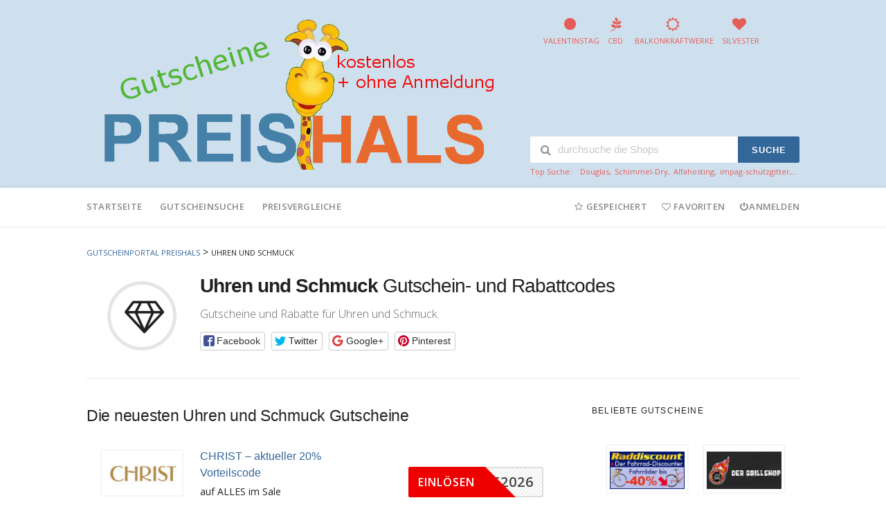

--- FILE ---
content_type: text/html; charset=UTF-8
request_url: https://www.preishals.de/gutschein-kategorien/uhren-und-schmuck/
body_size: 55949
content:
<!DOCTYPE html>
<html lang="de-DE">
<head>
<meta charset="UTF-8">
<meta name="viewport" content="width=device-width, initial-scale=1">
<link rel="profile" href="https://gmpg.org/xfn/11">
<meta name='robots' content='index, follow, max-image-preview:large, max-snippet:-1, max-video-preview:-1'/>
<title>Uhren und Schmuck Gutscheine und Rabatte - Preishals</title>
<meta name="description" content="Ständig aktuelle Gutscheinaktionen aus dem Bereich Uhren und Schmuck finden Sie kostenlos im übersichtlichen Gutscheinportal Preishals."/>
<link rel="next" href="https://www.preishals.de/gutschein-kategorien/uhren-und-schmuck/page/2/"/>
<meta property="og:locale" content="de_DE"/>
<meta property="og:type" content="article"/>
<meta property="og:title" content="Uhren und Schmuck Archive - Gutscheinportal Preishals"/>
<meta property="og:description" content="Ständig aktuelle Gutscheinaktionen aus dem Bereich Uhren und Schmuck finden Sie kostenlos im übersichtlichen Gutscheinportal Preishals."/>
<meta property="og:url" content="https://www.preishals.de/gutschein-kategorien/uhren-und-schmuck/"/>
<meta property="og:site_name" content="Gutscheinportal Preishals"/>
<meta property="og:image" content="https://www.preishals.de/wp-content/uploads/preishals-200x200-1.png"/>
<meta property="og:image:width" content="200"/>
<meta property="og:image:height" content="200"/>
<meta property="og:image:type" content="image/png"/>
<meta name="twitter:card" content="summary_large_image"/>
<meta name="twitter:site" content="@preishals"/>
<script type="application/ld+json" class="yoast-schema-graph">{"@context":"https://schema.org","@graph":[{"@type":"CollectionPage","@id":"https://www.preishals.de/gutschein-kategorien/uhren-und-schmuck/","url":"https://www.preishals.de/gutschein-kategorien/uhren-und-schmuck/","name":"Uhren und Schmuck Gutscheine und Rabatte - Preishals","isPartOf":{"@id":"https://www.preishals.de/#website"},"description":"Ständig aktuelle Gutscheinaktionen aus dem Bereich Uhren und Schmuck finden Sie kostenlos im übersichtlichen Gutscheinportal Preishals.","breadcrumb":{"@id":"https://www.preishals.de/gutschein-kategorien/uhren-und-schmuck/#breadcrumb"},"inLanguage":"de"},{"@type":"BreadcrumbList","@id":"https://www.preishals.de/gutschein-kategorien/uhren-und-schmuck/#breadcrumb","itemListElement":[{"@type":"ListItem","position":1,"name":"Startseite","item":"https://www.preishals.de/"},{"@type":"ListItem","position":2,"name":"Uhren und Schmuck"}]},{"@type":"WebSite","@id":"https://www.preishals.de/#website","url":"https://www.preishals.de/","name":"Gutscheinportal Preishals","description":"Gutscheine und Rabatte für über 8.000 Online-Shop","publisher":{"@id":"https://www.preishals.de/#organization"},"alternateName":"Preishals","potentialAction":[{"@type":"SearchAction","target":{"@type":"EntryPoint","urlTemplate":"https://www.preishals.de/?s={search_term_string}"},"query-input":{"@type":"PropertyValueSpecification","valueRequired":true,"valueName":"search_term_string"}}],"inLanguage":"de"},{"@type":"Organization","@id":"https://www.preishals.de/#organization","name":"jess Webdesign","url":"https://www.preishals.de/","logo":{"@type":"ImageObject","inLanguage":"de","@id":"https://www.preishals.de/#/schema/logo/image/","url":"https://www.preishals.de/wp-content/uploads/preishals-200x200-1.png","contentUrl":"https://www.preishals.de/wp-content/uploads/preishals-200x200-1.png","width":200,"height":200,"caption":"jess Webdesign"},"image":{"@id":"https://www.preishals.de/#/schema/logo/image/"},"sameAs":["https://www.facebook.com/preishals/","https://x.com/preishals","https://www.instagram.com/preishals/","https://www.linkedin.com/in/rainer-je-809007116/","https://www.pinterest.de/preishals/","https://www.youtube.com/user/Preishals"],"foundingDate":"2006-07-01"}]}</script>
<link rel='dns-prefetch' href='//www.googletagmanager.com'/>
<link rel='dns-prefetch' href='//fonts.googleapis.com'/>
<link rel='dns-prefetch' href='//pagead2.googlesyndication.com'/>
<link rel='preconnect' href='https://fonts.gstatic.com' crossorigin />
<link rel="alternate" type="application/rss+xml" title="Gutscheinportal Preishals &raquo; Feed" href="https://www.preishals.de/feed/"/>
<link rel="alternate" type="application/rss+xml" title="Gutscheinportal Preishals &raquo; Kommentar-Feed" href="https://www.preishals.de/comments/feed/"/>
<link rel="alternate" type="application/rss+xml" title="Gutscheinportal Preishals &raquo; Gutschein Kategorie-Feed für Uhren und Schmuck" href="https://www.preishals.de/gutschein-kategorien/uhren-und-schmuck/feed/"/>
<style id='wp-img-auto-sizes-contain-inline-css'>img:is([sizes=auto i],[sizes^="auto," i]){contain-intrinsic-size:3000px 1500px}</style>
<style id='wp-block-library-inline-css'>:root{--wp-block-synced-color:#7a00df;--wp-block-synced-color--rgb:122,0,223;--wp-bound-block-color:var(--wp-block-synced-color);--wp-editor-canvas-background:#ddd;--wp-admin-theme-color:#007cba;--wp-admin-theme-color--rgb:0,124,186;--wp-admin-theme-color-darker-10:#006ba1;--wp-admin-theme-color-darker-10--rgb:0,107,160.5;--wp-admin-theme-color-darker-20:#005a87;--wp-admin-theme-color-darker-20--rgb:0,90,135;--wp-admin-border-width-focus:2px}@media (min-resolution:192dpi){:root{--wp-admin-border-width-focus:1.5px}}.wp-element-button{cursor:pointer}:root .has-very-light-gray-background-color{background-color:#eee}:root .has-very-dark-gray-background-color{background-color:#313131}:root .has-very-light-gray-color{color:#eee}:root .has-very-dark-gray-color{color:#313131}:root .has-vivid-green-cyan-to-vivid-cyan-blue-gradient-background{background:linear-gradient(135deg,#00d084,#0693e3)}:root .has-purple-crush-gradient-background{background:linear-gradient(135deg,#34e2e4,#4721fb 50%,#ab1dfe)}:root .has-hazy-dawn-gradient-background{background:linear-gradient(135deg,#faaca8,#dad0ec)}:root .has-subdued-olive-gradient-background{background:linear-gradient(135deg,#fafae1,#67a671)}:root .has-atomic-cream-gradient-background{background:linear-gradient(135deg,#fdd79a,#004a59)}:root .has-nightshade-gradient-background{background:linear-gradient(135deg,#330968,#31cdcf)}:root .has-midnight-gradient-background{background:linear-gradient(135deg,#020381,#2874fc)}:root{--wp--preset--font-size--normal:16px;--wp--preset--font-size--huge:42px}.has-regular-font-size{font-size:1em}.has-larger-font-size{font-size:2.625em}.has-normal-font-size{font-size:var(--wp--preset--font-size--normal)}.has-huge-font-size{font-size:var(--wp--preset--font-size--huge)}:root .has-text-align-center{text-align:center}:root .has-text-align-left{text-align:left}:root .has-text-align-right{text-align:right}.has-fit-text{white-space:nowrap!important}#end-resizable-editor-section{display:none}.aligncenter{clear:both}.items-justified-left{justify-content:flex-start}.items-justified-center{justify-content:center}.items-justified-right{justify-content:flex-end}.items-justified-space-between{justify-content:space-between}.screen-reader-text{word-wrap:normal!important;border:0;clip-path:inset(50%);height:1px;margin:-1px;overflow:hidden;padding:0;position:absolute;width:1px}.screen-reader-text:focus{background-color:#ddd;clip-path:none;color:#444;display:block;font-size:1em;height:auto;left:5px;line-height:normal;padding:15px 23px 14px;text-decoration:none;top:5px;width:auto;z-index:100000}html :where(.has-border-color){border-style:solid}html :where([style*=border-top-color]){border-top-style:solid}html :where([style*=border-right-color]){border-right-style:solid}html :where([style*=border-bottom-color]){border-bottom-style:solid}html :where([style*=border-left-color]){border-left-style:solid}html :where([style*=border-width]){border-style:solid}html :where([style*=border-top-width]){border-top-style:solid}html :where([style*=border-right-width]){border-right-style:solid}html :where([style*=border-bottom-width]){border-bottom-style:solid}html :where([style*=border-left-width]){border-left-style:solid}html :where(img[class*=wp-image-]){height:auto;max-width:100%}:where(figure){margin:0 0 1em}html :where(.is-position-sticky){--wp-admin--admin-bar--position-offset:var(--wp-admin--admin-bar--height,0px)}@media screen and (max-width:600px){html :where(.is-position-sticky){--wp-admin--admin-bar--position-offset:0px}}</style><style id='global-styles-inline-css'>:root{--wp--preset--aspect-ratio--square:1;--wp--preset--aspect-ratio--4-3:4/3;--wp--preset--aspect-ratio--3-4:3/4;--wp--preset--aspect-ratio--3-2:3/2;--wp--preset--aspect-ratio--2-3:2/3;--wp--preset--aspect-ratio--16-9:16/9;--wp--preset--aspect-ratio--9-16:9/16;--wp--preset--color--black:#000;--wp--preset--color--cyan-bluish-gray:#abb8c3;--wp--preset--color--white:#fff;--wp--preset--color--pale-pink:#f78da7;--wp--preset--color--vivid-red:#cf2e2e;--wp--preset--color--luminous-vivid-orange:#ff6900;--wp--preset--color--luminous-vivid-amber:#fcb900;--wp--preset--color--light-green-cyan:#7bdcb5;--wp--preset--color--vivid-green-cyan:#00d084;--wp--preset--color--pale-cyan-blue:#8ed1fc;--wp--preset--color--vivid-cyan-blue:#0693e3;--wp--preset--color--vivid-purple:#9b51e0;--wp--preset--gradient--vivid-cyan-blue-to-vivid-purple:linear-gradient(135deg,#0693e3 0%,#9b51e0 100%);--wp--preset--gradient--light-green-cyan-to-vivid-green-cyan:linear-gradient(135deg,#7adcb4 0%,#00d082 100%);--wp--preset--gradient--luminous-vivid-amber-to-luminous-vivid-orange:linear-gradient(135deg,#fcb900 0%,#ff6900 100%);--wp--preset--gradient--luminous-vivid-orange-to-vivid-red:linear-gradient(135deg,#ff6900 0%,#cf2e2e 100%);--wp--preset--gradient--very-light-gray-to-cyan-bluish-gray:linear-gradient(135deg,#eee 0%,#a9b8c3 100%);--wp--preset--gradient--cool-to-warm-spectrum:linear-gradient(135deg,#4aeadc 0%,#9778d1 20%,#cf2aba 40%,#ee2c82 60%,#fb6962 80%,#fef84c 100%);--wp--preset--gradient--blush-light-purple:linear-gradient(135deg,#ffceec 0%,#9896f0 100%);--wp--preset--gradient--blush-bordeaux:linear-gradient(135deg,#fecda5 0%,#fe2d2d 50%,#6b003e 100%);--wp--preset--gradient--luminous-dusk:linear-gradient(135deg,#ffcb70 0%,#c751c0 50%,#4158d0 100%);--wp--preset--gradient--pale-ocean:linear-gradient(135deg,#fff5cb 0%,#b6e3d4 50%,#33a7b5 100%);--wp--preset--gradient--electric-grass:linear-gradient(135deg,#caf880 0%,#71ce7e 100%);--wp--preset--gradient--midnight:linear-gradient(135deg,#020381 0%,#2874fc 100%);--wp--preset--font-size--small:13px;--wp--preset--font-size--medium:20px;--wp--preset--font-size--large:36px;--wp--preset--font-size--x-large:42px;--wp--preset--spacing--20:.44rem;--wp--preset--spacing--30:.67rem;--wp--preset--spacing--40:1rem;--wp--preset--spacing--50:1.5rem;--wp--preset--spacing--60:2.25rem;--wp--preset--spacing--70:3.38rem;--wp--preset--spacing--80:5.06rem;--wp--preset--shadow--natural:6px 6px 9px rgba(0,0,0,.2);--wp--preset--shadow--deep:12px 12px 50px rgba(0,0,0,.4);--wp--preset--shadow--sharp:6px 6px 0 rgba(0,0,0,.2);--wp--preset--shadow--outlined:6px 6px 0 -3px #fff , 6px 6px #000;--wp--preset--shadow--crisp:6px 6px 0 #000}:where(body){margin:0}:where(.is-layout-flex){gap:.5em}:where(.is-layout-grid){gap:.5em}body .is-layout-flex{display:flex}.is-layout-flex{flex-wrap:wrap;align-items:center}.is-layout-flex > :is(*, div){margin:0}body .is-layout-grid{display:grid}.is-layout-grid > :is(*, div){margin:0}body{padding-top:0;padding-right:0;padding-bottom:0;padding-left:0}a:where(:not(.wp-element-button)){text-decoration:underline}:root :where(.wp-element-button, .wp-block-button__link){background-color:#32373c;border-width:0;color:#fff;font-family:inherit;font-size:inherit;font-style:inherit;font-weight:inherit;letter-spacing:inherit;line-height:inherit;padding-top:calc(0.667em + 2px);padding-right:calc(1.333em + 2px);padding-bottom:calc(0.667em + 2px);padding-left:calc(1.333em + 2px);text-decoration:none;text-transform:inherit}.has-black-color{color:var(--wp--preset--color--black)!important}.has-cyan-bluish-gray-color{color:var(--wp--preset--color--cyan-bluish-gray)!important}.has-white-color{color:var(--wp--preset--color--white)!important}.has-pale-pink-color{color:var(--wp--preset--color--pale-pink)!important}.has-vivid-red-color{color:var(--wp--preset--color--vivid-red)!important}.has-luminous-vivid-orange-color{color:var(--wp--preset--color--luminous-vivid-orange)!important}.has-luminous-vivid-amber-color{color:var(--wp--preset--color--luminous-vivid-amber)!important}.has-light-green-cyan-color{color:var(--wp--preset--color--light-green-cyan)!important}.has-vivid-green-cyan-color{color:var(--wp--preset--color--vivid-green-cyan)!important}.has-pale-cyan-blue-color{color:var(--wp--preset--color--pale-cyan-blue)!important}.has-vivid-cyan-blue-color{color:var(--wp--preset--color--vivid-cyan-blue)!important}.has-vivid-purple-color{color:var(--wp--preset--color--vivid-purple)!important}.has-black-background-color{background-color:var(--wp--preset--color--black)!important}.has-cyan-bluish-gray-background-color{background-color:var(--wp--preset--color--cyan-bluish-gray)!important}.has-white-background-color{background-color:var(--wp--preset--color--white)!important}.has-pale-pink-background-color{background-color:var(--wp--preset--color--pale-pink)!important}.has-vivid-red-background-color{background-color:var(--wp--preset--color--vivid-red)!important}.has-luminous-vivid-orange-background-color{background-color:var(--wp--preset--color--luminous-vivid-orange)!important}.has-luminous-vivid-amber-background-color{background-color:var(--wp--preset--color--luminous-vivid-amber)!important}.has-light-green-cyan-background-color{background-color:var(--wp--preset--color--light-green-cyan)!important}.has-vivid-green-cyan-background-color{background-color:var(--wp--preset--color--vivid-green-cyan)!important}.has-pale-cyan-blue-background-color{background-color:var(--wp--preset--color--pale-cyan-blue)!important}.has-vivid-cyan-blue-background-color{background-color:var(--wp--preset--color--vivid-cyan-blue)!important}.has-vivid-purple-background-color{background-color:var(--wp--preset--color--vivid-purple)!important}.has-black-border-color{border-color:var(--wp--preset--color--black)!important}.has-cyan-bluish-gray-border-color{border-color:var(--wp--preset--color--cyan-bluish-gray)!important}.has-white-border-color{border-color:var(--wp--preset--color--white)!important}.has-pale-pink-border-color{border-color:var(--wp--preset--color--pale-pink)!important}.has-vivid-red-border-color{border-color:var(--wp--preset--color--vivid-red)!important}.has-luminous-vivid-orange-border-color{border-color:var(--wp--preset--color--luminous-vivid-orange)!important}.has-luminous-vivid-amber-border-color{border-color:var(--wp--preset--color--luminous-vivid-amber)!important}.has-light-green-cyan-border-color{border-color:var(--wp--preset--color--light-green-cyan)!important}.has-vivid-green-cyan-border-color{border-color:var(--wp--preset--color--vivid-green-cyan)!important}.has-pale-cyan-blue-border-color{border-color:var(--wp--preset--color--pale-cyan-blue)!important}.has-vivid-cyan-blue-border-color{border-color:var(--wp--preset--color--vivid-cyan-blue)!important}.has-vivid-purple-border-color{border-color:var(--wp--preset--color--vivid-purple)!important}.has-vivid-cyan-blue-to-vivid-purple-gradient-background{background:var(--wp--preset--gradient--vivid-cyan-blue-to-vivid-purple)!important}.has-light-green-cyan-to-vivid-green-cyan-gradient-background{background:var(--wp--preset--gradient--light-green-cyan-to-vivid-green-cyan)!important}.has-luminous-vivid-amber-to-luminous-vivid-orange-gradient-background{background:var(--wp--preset--gradient--luminous-vivid-amber-to-luminous-vivid-orange)!important}.has-luminous-vivid-orange-to-vivid-red-gradient-background{background:var(--wp--preset--gradient--luminous-vivid-orange-to-vivid-red)!important}.has-very-light-gray-to-cyan-bluish-gray-gradient-background{background:var(--wp--preset--gradient--very-light-gray-to-cyan-bluish-gray)!important}.has-cool-to-warm-spectrum-gradient-background{background:var(--wp--preset--gradient--cool-to-warm-spectrum)!important}.has-blush-light-purple-gradient-background{background:var(--wp--preset--gradient--blush-light-purple)!important}.has-blush-bordeaux-gradient-background{background:var(--wp--preset--gradient--blush-bordeaux)!important}.has-luminous-dusk-gradient-background{background:var(--wp--preset--gradient--luminous-dusk)!important}.has-pale-ocean-gradient-background{background:var(--wp--preset--gradient--pale-ocean)!important}.has-electric-grass-gradient-background{background:var(--wp--preset--gradient--electric-grass)!important}.has-midnight-gradient-background{background:var(--wp--preset--gradient--midnight)!important}.has-small-font-size{font-size:var(--wp--preset--font-size--small)!important}.has-medium-font-size{font-size:var(--wp--preset--font-size--medium)!important}.has-large-font-size{font-size:var(--wp--preset--font-size--large)!important}.has-x-large-font-size{font-size:var(--wp--preset--font-size--x-large)!important}</style>
<style id='classic-theme-styles-inline-css'>.wp-block-button__link{background-color:#32373c;border-radius:9999px;box-shadow:none;color:#fff;font-size:1.125em;padding:calc(.667em + 2px) calc(1.333em + 2px);text-decoration:none}.wp-block-file__button{background:#32373c;color:#fff}.wp-block-accordion-heading{margin:0}.wp-block-accordion-heading__toggle{background-color:inherit!important;color:inherit!important}.wp-block-accordion-heading__toggle:not(:focus-visible){outline:none}.wp-block-accordion-heading__toggle:focus,.wp-block-accordion-heading__toggle:hover{background-color:inherit!important;border:none;box-shadow:none;color:inherit;padding:var(--wp--preset--spacing--20,1em) 0;text-decoration:none}.wp-block-accordion-heading__toggle:focus-visible{outline:auto;outline-offset:0}</style>
<link rel="stylesheet" type="text/css" href="//www.preishals.de/wp-content/cache/wpfc-minified/fprq2nms/hgidl.css" media="all"/>
<link rel="preload" as="style" href="https://fonts.googleapis.com/css?family=Open%20Sans:300,400,500,600,700,800,300italic,400italic,500italic,600italic,700italic,800italic&#038;display=swap&#038;ver=1767343994"/><style id="" media="print" onload="this.media='all'">/* cyrillic-ext */
@font-face {
  font-family: 'Open Sans';
  font-style: italic;
  font-weight: 300;
  font-stretch: 100%;
  font-display: swap;
  src: url(/fonts.gstatic.com/s/opensans/v44/memtYaGs126MiZpBA-UFUIcVXSCEkx2cmqvXlWqWtE6FxZCJgvAQ.woff2) format('woff2');
  unicode-range: U+0460-052F, U+1C80-1C8A, U+20B4, U+2DE0-2DFF, U+A640-A69F, U+FE2E-FE2F;
}
/* cyrillic */
@font-face {
  font-family: 'Open Sans';
  font-style: italic;
  font-weight: 300;
  font-stretch: 100%;
  font-display: swap;
  src: url(/fonts.gstatic.com/s/opensans/v44/memtYaGs126MiZpBA-UFUIcVXSCEkx2cmqvXlWqWvU6FxZCJgvAQ.woff2) format('woff2');
  unicode-range: U+0301, U+0400-045F, U+0490-0491, U+04B0-04B1, U+2116;
}
/* greek-ext */
@font-face {
  font-family: 'Open Sans';
  font-style: italic;
  font-weight: 300;
  font-stretch: 100%;
  font-display: swap;
  src: url(/fonts.gstatic.com/s/opensans/v44/memtYaGs126MiZpBA-UFUIcVXSCEkx2cmqvXlWqWtU6FxZCJgvAQ.woff2) format('woff2');
  unicode-range: U+1F00-1FFF;
}
/* greek */
@font-face {
  font-family: 'Open Sans';
  font-style: italic;
  font-weight: 300;
  font-stretch: 100%;
  font-display: swap;
  src: url(/fonts.gstatic.com/s/opensans/v44/memtYaGs126MiZpBA-UFUIcVXSCEkx2cmqvXlWqWuk6FxZCJgvAQ.woff2) format('woff2');
  unicode-range: U+0370-0377, U+037A-037F, U+0384-038A, U+038C, U+038E-03A1, U+03A3-03FF;
}
/* hebrew */
@font-face {
  font-family: 'Open Sans';
  font-style: italic;
  font-weight: 300;
  font-stretch: 100%;
  font-display: swap;
  src: url(/fonts.gstatic.com/s/opensans/v44/memtYaGs126MiZpBA-UFUIcVXSCEkx2cmqvXlWqWu06FxZCJgvAQ.woff2) format('woff2');
  unicode-range: U+0307-0308, U+0590-05FF, U+200C-2010, U+20AA, U+25CC, U+FB1D-FB4F;
}
/* math */
@font-face {
  font-family: 'Open Sans';
  font-style: italic;
  font-weight: 300;
  font-stretch: 100%;
  font-display: swap;
  src: url(/fonts.gstatic.com/s/opensans/v44/memtYaGs126MiZpBA-UFUIcVXSCEkx2cmqvXlWqWxU6FxZCJgvAQ.woff2) format('woff2');
  unicode-range: U+0302-0303, U+0305, U+0307-0308, U+0310, U+0312, U+0315, U+031A, U+0326-0327, U+032C, U+032F-0330, U+0332-0333, U+0338, U+033A, U+0346, U+034D, U+0391-03A1, U+03A3-03A9, U+03B1-03C9, U+03D1, U+03D5-03D6, U+03F0-03F1, U+03F4-03F5, U+2016-2017, U+2034-2038, U+203C, U+2040, U+2043, U+2047, U+2050, U+2057, U+205F, U+2070-2071, U+2074-208E, U+2090-209C, U+20D0-20DC, U+20E1, U+20E5-20EF, U+2100-2112, U+2114-2115, U+2117-2121, U+2123-214F, U+2190, U+2192, U+2194-21AE, U+21B0-21E5, U+21F1-21F2, U+21F4-2211, U+2213-2214, U+2216-22FF, U+2308-230B, U+2310, U+2319, U+231C-2321, U+2336-237A, U+237C, U+2395, U+239B-23B7, U+23D0, U+23DC-23E1, U+2474-2475, U+25AF, U+25B3, U+25B7, U+25BD, U+25C1, U+25CA, U+25CC, U+25FB, U+266D-266F, U+27C0-27FF, U+2900-2AFF, U+2B0E-2B11, U+2B30-2B4C, U+2BFE, U+3030, U+FF5B, U+FF5D, U+1D400-1D7FF, U+1EE00-1EEFF;
}
/* symbols */
@font-face {
  font-family: 'Open Sans';
  font-style: italic;
  font-weight: 300;
  font-stretch: 100%;
  font-display: swap;
  src: url(/fonts.gstatic.com/s/opensans/v44/memtYaGs126MiZpBA-UFUIcVXSCEkx2cmqvXlWqW106FxZCJgvAQ.woff2) format('woff2');
  unicode-range: U+0001-000C, U+000E-001F, U+007F-009F, U+20DD-20E0, U+20E2-20E4, U+2150-218F, U+2190, U+2192, U+2194-2199, U+21AF, U+21E6-21F0, U+21F3, U+2218-2219, U+2299, U+22C4-22C6, U+2300-243F, U+2440-244A, U+2460-24FF, U+25A0-27BF, U+2800-28FF, U+2921-2922, U+2981, U+29BF, U+29EB, U+2B00-2BFF, U+4DC0-4DFF, U+FFF9-FFFB, U+10140-1018E, U+10190-1019C, U+101A0, U+101D0-101FD, U+102E0-102FB, U+10E60-10E7E, U+1D2C0-1D2D3, U+1D2E0-1D37F, U+1F000-1F0FF, U+1F100-1F1AD, U+1F1E6-1F1FF, U+1F30D-1F30F, U+1F315, U+1F31C, U+1F31E, U+1F320-1F32C, U+1F336, U+1F378, U+1F37D, U+1F382, U+1F393-1F39F, U+1F3A7-1F3A8, U+1F3AC-1F3AF, U+1F3C2, U+1F3C4-1F3C6, U+1F3CA-1F3CE, U+1F3D4-1F3E0, U+1F3ED, U+1F3F1-1F3F3, U+1F3F5-1F3F7, U+1F408, U+1F415, U+1F41F, U+1F426, U+1F43F, U+1F441-1F442, U+1F444, U+1F446-1F449, U+1F44C-1F44E, U+1F453, U+1F46A, U+1F47D, U+1F4A3, U+1F4B0, U+1F4B3, U+1F4B9, U+1F4BB, U+1F4BF, U+1F4C8-1F4CB, U+1F4D6, U+1F4DA, U+1F4DF, U+1F4E3-1F4E6, U+1F4EA-1F4ED, U+1F4F7, U+1F4F9-1F4FB, U+1F4FD-1F4FE, U+1F503, U+1F507-1F50B, U+1F50D, U+1F512-1F513, U+1F53E-1F54A, U+1F54F-1F5FA, U+1F610, U+1F650-1F67F, U+1F687, U+1F68D, U+1F691, U+1F694, U+1F698, U+1F6AD, U+1F6B2, U+1F6B9-1F6BA, U+1F6BC, U+1F6C6-1F6CF, U+1F6D3-1F6D7, U+1F6E0-1F6EA, U+1F6F0-1F6F3, U+1F6F7-1F6FC, U+1F700-1F7FF, U+1F800-1F80B, U+1F810-1F847, U+1F850-1F859, U+1F860-1F887, U+1F890-1F8AD, U+1F8B0-1F8BB, U+1F8C0-1F8C1, U+1F900-1F90B, U+1F93B, U+1F946, U+1F984, U+1F996, U+1F9E9, U+1FA00-1FA6F, U+1FA70-1FA7C, U+1FA80-1FA89, U+1FA8F-1FAC6, U+1FACE-1FADC, U+1FADF-1FAE9, U+1FAF0-1FAF8, U+1FB00-1FBFF;
}
/* vietnamese */
@font-face {
  font-family: 'Open Sans';
  font-style: italic;
  font-weight: 300;
  font-stretch: 100%;
  font-display: swap;
  src: url(/fonts.gstatic.com/s/opensans/v44/memtYaGs126MiZpBA-UFUIcVXSCEkx2cmqvXlWqWtk6FxZCJgvAQ.woff2) format('woff2');
  unicode-range: U+0102-0103, U+0110-0111, U+0128-0129, U+0168-0169, U+01A0-01A1, U+01AF-01B0, U+0300-0301, U+0303-0304, U+0308-0309, U+0323, U+0329, U+1EA0-1EF9, U+20AB;
}
/* latin-ext */
@font-face {
  font-family: 'Open Sans';
  font-style: italic;
  font-weight: 300;
  font-stretch: 100%;
  font-display: swap;
  src: url(/fonts.gstatic.com/s/opensans/v44/memtYaGs126MiZpBA-UFUIcVXSCEkx2cmqvXlWqWt06FxZCJgvAQ.woff2) format('woff2');
  unicode-range: U+0100-02BA, U+02BD-02C5, U+02C7-02CC, U+02CE-02D7, U+02DD-02FF, U+0304, U+0308, U+0329, U+1D00-1DBF, U+1E00-1E9F, U+1EF2-1EFF, U+2020, U+20A0-20AB, U+20AD-20C0, U+2113, U+2C60-2C7F, U+A720-A7FF;
}
/* latin */
@font-face {
  font-family: 'Open Sans';
  font-style: italic;
  font-weight: 300;
  font-stretch: 100%;
  font-display: swap;
  src: url(/fonts.gstatic.com/s/opensans/v44/memtYaGs126MiZpBA-UFUIcVXSCEkx2cmqvXlWqWuU6FxZCJgg.woff2) format('woff2');
  unicode-range: U+0000-00FF, U+0131, U+0152-0153, U+02BB-02BC, U+02C6, U+02DA, U+02DC, U+0304, U+0308, U+0329, U+2000-206F, U+20AC, U+2122, U+2191, U+2193, U+2212, U+2215, U+FEFF, U+FFFD;
}
/* cyrillic-ext */
@font-face {
  font-family: 'Open Sans';
  font-style: italic;
  font-weight: 400;
  font-stretch: 100%;
  font-display: swap;
  src: url(/fonts.gstatic.com/s/opensans/v44/memtYaGs126MiZpBA-UFUIcVXSCEkx2cmqvXlWqWtE6FxZCJgvAQ.woff2) format('woff2');
  unicode-range: U+0460-052F, U+1C80-1C8A, U+20B4, U+2DE0-2DFF, U+A640-A69F, U+FE2E-FE2F;
}
/* cyrillic */
@font-face {
  font-family: 'Open Sans';
  font-style: italic;
  font-weight: 400;
  font-stretch: 100%;
  font-display: swap;
  src: url(/fonts.gstatic.com/s/opensans/v44/memtYaGs126MiZpBA-UFUIcVXSCEkx2cmqvXlWqWvU6FxZCJgvAQ.woff2) format('woff2');
  unicode-range: U+0301, U+0400-045F, U+0490-0491, U+04B0-04B1, U+2116;
}
/* greek-ext */
@font-face {
  font-family: 'Open Sans';
  font-style: italic;
  font-weight: 400;
  font-stretch: 100%;
  font-display: swap;
  src: url(/fonts.gstatic.com/s/opensans/v44/memtYaGs126MiZpBA-UFUIcVXSCEkx2cmqvXlWqWtU6FxZCJgvAQ.woff2) format('woff2');
  unicode-range: U+1F00-1FFF;
}
/* greek */
@font-face {
  font-family: 'Open Sans';
  font-style: italic;
  font-weight: 400;
  font-stretch: 100%;
  font-display: swap;
  src: url(/fonts.gstatic.com/s/opensans/v44/memtYaGs126MiZpBA-UFUIcVXSCEkx2cmqvXlWqWuk6FxZCJgvAQ.woff2) format('woff2');
  unicode-range: U+0370-0377, U+037A-037F, U+0384-038A, U+038C, U+038E-03A1, U+03A3-03FF;
}
/* hebrew */
@font-face {
  font-family: 'Open Sans';
  font-style: italic;
  font-weight: 400;
  font-stretch: 100%;
  font-display: swap;
  src: url(/fonts.gstatic.com/s/opensans/v44/memtYaGs126MiZpBA-UFUIcVXSCEkx2cmqvXlWqWu06FxZCJgvAQ.woff2) format('woff2');
  unicode-range: U+0307-0308, U+0590-05FF, U+200C-2010, U+20AA, U+25CC, U+FB1D-FB4F;
}
/* math */
@font-face {
  font-family: 'Open Sans';
  font-style: italic;
  font-weight: 400;
  font-stretch: 100%;
  font-display: swap;
  src: url(/fonts.gstatic.com/s/opensans/v44/memtYaGs126MiZpBA-UFUIcVXSCEkx2cmqvXlWqWxU6FxZCJgvAQ.woff2) format('woff2');
  unicode-range: U+0302-0303, U+0305, U+0307-0308, U+0310, U+0312, U+0315, U+031A, U+0326-0327, U+032C, U+032F-0330, U+0332-0333, U+0338, U+033A, U+0346, U+034D, U+0391-03A1, U+03A3-03A9, U+03B1-03C9, U+03D1, U+03D5-03D6, U+03F0-03F1, U+03F4-03F5, U+2016-2017, U+2034-2038, U+203C, U+2040, U+2043, U+2047, U+2050, U+2057, U+205F, U+2070-2071, U+2074-208E, U+2090-209C, U+20D0-20DC, U+20E1, U+20E5-20EF, U+2100-2112, U+2114-2115, U+2117-2121, U+2123-214F, U+2190, U+2192, U+2194-21AE, U+21B0-21E5, U+21F1-21F2, U+21F4-2211, U+2213-2214, U+2216-22FF, U+2308-230B, U+2310, U+2319, U+231C-2321, U+2336-237A, U+237C, U+2395, U+239B-23B7, U+23D0, U+23DC-23E1, U+2474-2475, U+25AF, U+25B3, U+25B7, U+25BD, U+25C1, U+25CA, U+25CC, U+25FB, U+266D-266F, U+27C0-27FF, U+2900-2AFF, U+2B0E-2B11, U+2B30-2B4C, U+2BFE, U+3030, U+FF5B, U+FF5D, U+1D400-1D7FF, U+1EE00-1EEFF;
}
/* symbols */
@font-face {
  font-family: 'Open Sans';
  font-style: italic;
  font-weight: 400;
  font-stretch: 100%;
  font-display: swap;
  src: url(/fonts.gstatic.com/s/opensans/v44/memtYaGs126MiZpBA-UFUIcVXSCEkx2cmqvXlWqW106FxZCJgvAQ.woff2) format('woff2');
  unicode-range: U+0001-000C, U+000E-001F, U+007F-009F, U+20DD-20E0, U+20E2-20E4, U+2150-218F, U+2190, U+2192, U+2194-2199, U+21AF, U+21E6-21F0, U+21F3, U+2218-2219, U+2299, U+22C4-22C6, U+2300-243F, U+2440-244A, U+2460-24FF, U+25A0-27BF, U+2800-28FF, U+2921-2922, U+2981, U+29BF, U+29EB, U+2B00-2BFF, U+4DC0-4DFF, U+FFF9-FFFB, U+10140-1018E, U+10190-1019C, U+101A0, U+101D0-101FD, U+102E0-102FB, U+10E60-10E7E, U+1D2C0-1D2D3, U+1D2E0-1D37F, U+1F000-1F0FF, U+1F100-1F1AD, U+1F1E6-1F1FF, U+1F30D-1F30F, U+1F315, U+1F31C, U+1F31E, U+1F320-1F32C, U+1F336, U+1F378, U+1F37D, U+1F382, U+1F393-1F39F, U+1F3A7-1F3A8, U+1F3AC-1F3AF, U+1F3C2, U+1F3C4-1F3C6, U+1F3CA-1F3CE, U+1F3D4-1F3E0, U+1F3ED, U+1F3F1-1F3F3, U+1F3F5-1F3F7, U+1F408, U+1F415, U+1F41F, U+1F426, U+1F43F, U+1F441-1F442, U+1F444, U+1F446-1F449, U+1F44C-1F44E, U+1F453, U+1F46A, U+1F47D, U+1F4A3, U+1F4B0, U+1F4B3, U+1F4B9, U+1F4BB, U+1F4BF, U+1F4C8-1F4CB, U+1F4D6, U+1F4DA, U+1F4DF, U+1F4E3-1F4E6, U+1F4EA-1F4ED, U+1F4F7, U+1F4F9-1F4FB, U+1F4FD-1F4FE, U+1F503, U+1F507-1F50B, U+1F50D, U+1F512-1F513, U+1F53E-1F54A, U+1F54F-1F5FA, U+1F610, U+1F650-1F67F, U+1F687, U+1F68D, U+1F691, U+1F694, U+1F698, U+1F6AD, U+1F6B2, U+1F6B9-1F6BA, U+1F6BC, U+1F6C6-1F6CF, U+1F6D3-1F6D7, U+1F6E0-1F6EA, U+1F6F0-1F6F3, U+1F6F7-1F6FC, U+1F700-1F7FF, U+1F800-1F80B, U+1F810-1F847, U+1F850-1F859, U+1F860-1F887, U+1F890-1F8AD, U+1F8B0-1F8BB, U+1F8C0-1F8C1, U+1F900-1F90B, U+1F93B, U+1F946, U+1F984, U+1F996, U+1F9E9, U+1FA00-1FA6F, U+1FA70-1FA7C, U+1FA80-1FA89, U+1FA8F-1FAC6, U+1FACE-1FADC, U+1FADF-1FAE9, U+1FAF0-1FAF8, U+1FB00-1FBFF;
}
/* vietnamese */
@font-face {
  font-family: 'Open Sans';
  font-style: italic;
  font-weight: 400;
  font-stretch: 100%;
  font-display: swap;
  src: url(/fonts.gstatic.com/s/opensans/v44/memtYaGs126MiZpBA-UFUIcVXSCEkx2cmqvXlWqWtk6FxZCJgvAQ.woff2) format('woff2');
  unicode-range: U+0102-0103, U+0110-0111, U+0128-0129, U+0168-0169, U+01A0-01A1, U+01AF-01B0, U+0300-0301, U+0303-0304, U+0308-0309, U+0323, U+0329, U+1EA0-1EF9, U+20AB;
}
/* latin-ext */
@font-face {
  font-family: 'Open Sans';
  font-style: italic;
  font-weight: 400;
  font-stretch: 100%;
  font-display: swap;
  src: url(/fonts.gstatic.com/s/opensans/v44/memtYaGs126MiZpBA-UFUIcVXSCEkx2cmqvXlWqWt06FxZCJgvAQ.woff2) format('woff2');
  unicode-range: U+0100-02BA, U+02BD-02C5, U+02C7-02CC, U+02CE-02D7, U+02DD-02FF, U+0304, U+0308, U+0329, U+1D00-1DBF, U+1E00-1E9F, U+1EF2-1EFF, U+2020, U+20A0-20AB, U+20AD-20C0, U+2113, U+2C60-2C7F, U+A720-A7FF;
}
/* latin */
@font-face {
  font-family: 'Open Sans';
  font-style: italic;
  font-weight: 400;
  font-stretch: 100%;
  font-display: swap;
  src: url(/fonts.gstatic.com/s/opensans/v44/memtYaGs126MiZpBA-UFUIcVXSCEkx2cmqvXlWqWuU6FxZCJgg.woff2) format('woff2');
  unicode-range: U+0000-00FF, U+0131, U+0152-0153, U+02BB-02BC, U+02C6, U+02DA, U+02DC, U+0304, U+0308, U+0329, U+2000-206F, U+20AC, U+2122, U+2191, U+2193, U+2212, U+2215, U+FEFF, U+FFFD;
}
/* cyrillic-ext */
@font-face {
  font-family: 'Open Sans';
  font-style: italic;
  font-weight: 500;
  font-stretch: 100%;
  font-display: swap;
  src: url(/fonts.gstatic.com/s/opensans/v44/memtYaGs126MiZpBA-UFUIcVXSCEkx2cmqvXlWqWtE6FxZCJgvAQ.woff2) format('woff2');
  unicode-range: U+0460-052F, U+1C80-1C8A, U+20B4, U+2DE0-2DFF, U+A640-A69F, U+FE2E-FE2F;
}
/* cyrillic */
@font-face {
  font-family: 'Open Sans';
  font-style: italic;
  font-weight: 500;
  font-stretch: 100%;
  font-display: swap;
  src: url(/fonts.gstatic.com/s/opensans/v44/memtYaGs126MiZpBA-UFUIcVXSCEkx2cmqvXlWqWvU6FxZCJgvAQ.woff2) format('woff2');
  unicode-range: U+0301, U+0400-045F, U+0490-0491, U+04B0-04B1, U+2116;
}
/* greek-ext */
@font-face {
  font-family: 'Open Sans';
  font-style: italic;
  font-weight: 500;
  font-stretch: 100%;
  font-display: swap;
  src: url(/fonts.gstatic.com/s/opensans/v44/memtYaGs126MiZpBA-UFUIcVXSCEkx2cmqvXlWqWtU6FxZCJgvAQ.woff2) format('woff2');
  unicode-range: U+1F00-1FFF;
}
/* greek */
@font-face {
  font-family: 'Open Sans';
  font-style: italic;
  font-weight: 500;
  font-stretch: 100%;
  font-display: swap;
  src: url(/fonts.gstatic.com/s/opensans/v44/memtYaGs126MiZpBA-UFUIcVXSCEkx2cmqvXlWqWuk6FxZCJgvAQ.woff2) format('woff2');
  unicode-range: U+0370-0377, U+037A-037F, U+0384-038A, U+038C, U+038E-03A1, U+03A3-03FF;
}
/* hebrew */
@font-face {
  font-family: 'Open Sans';
  font-style: italic;
  font-weight: 500;
  font-stretch: 100%;
  font-display: swap;
  src: url(/fonts.gstatic.com/s/opensans/v44/memtYaGs126MiZpBA-UFUIcVXSCEkx2cmqvXlWqWu06FxZCJgvAQ.woff2) format('woff2');
  unicode-range: U+0307-0308, U+0590-05FF, U+200C-2010, U+20AA, U+25CC, U+FB1D-FB4F;
}
/* math */
@font-face {
  font-family: 'Open Sans';
  font-style: italic;
  font-weight: 500;
  font-stretch: 100%;
  font-display: swap;
  src: url(/fonts.gstatic.com/s/opensans/v44/memtYaGs126MiZpBA-UFUIcVXSCEkx2cmqvXlWqWxU6FxZCJgvAQ.woff2) format('woff2');
  unicode-range: U+0302-0303, U+0305, U+0307-0308, U+0310, U+0312, U+0315, U+031A, U+0326-0327, U+032C, U+032F-0330, U+0332-0333, U+0338, U+033A, U+0346, U+034D, U+0391-03A1, U+03A3-03A9, U+03B1-03C9, U+03D1, U+03D5-03D6, U+03F0-03F1, U+03F4-03F5, U+2016-2017, U+2034-2038, U+203C, U+2040, U+2043, U+2047, U+2050, U+2057, U+205F, U+2070-2071, U+2074-208E, U+2090-209C, U+20D0-20DC, U+20E1, U+20E5-20EF, U+2100-2112, U+2114-2115, U+2117-2121, U+2123-214F, U+2190, U+2192, U+2194-21AE, U+21B0-21E5, U+21F1-21F2, U+21F4-2211, U+2213-2214, U+2216-22FF, U+2308-230B, U+2310, U+2319, U+231C-2321, U+2336-237A, U+237C, U+2395, U+239B-23B7, U+23D0, U+23DC-23E1, U+2474-2475, U+25AF, U+25B3, U+25B7, U+25BD, U+25C1, U+25CA, U+25CC, U+25FB, U+266D-266F, U+27C0-27FF, U+2900-2AFF, U+2B0E-2B11, U+2B30-2B4C, U+2BFE, U+3030, U+FF5B, U+FF5D, U+1D400-1D7FF, U+1EE00-1EEFF;
}
/* symbols */
@font-face {
  font-family: 'Open Sans';
  font-style: italic;
  font-weight: 500;
  font-stretch: 100%;
  font-display: swap;
  src: url(/fonts.gstatic.com/s/opensans/v44/memtYaGs126MiZpBA-UFUIcVXSCEkx2cmqvXlWqW106FxZCJgvAQ.woff2) format('woff2');
  unicode-range: U+0001-000C, U+000E-001F, U+007F-009F, U+20DD-20E0, U+20E2-20E4, U+2150-218F, U+2190, U+2192, U+2194-2199, U+21AF, U+21E6-21F0, U+21F3, U+2218-2219, U+2299, U+22C4-22C6, U+2300-243F, U+2440-244A, U+2460-24FF, U+25A0-27BF, U+2800-28FF, U+2921-2922, U+2981, U+29BF, U+29EB, U+2B00-2BFF, U+4DC0-4DFF, U+FFF9-FFFB, U+10140-1018E, U+10190-1019C, U+101A0, U+101D0-101FD, U+102E0-102FB, U+10E60-10E7E, U+1D2C0-1D2D3, U+1D2E0-1D37F, U+1F000-1F0FF, U+1F100-1F1AD, U+1F1E6-1F1FF, U+1F30D-1F30F, U+1F315, U+1F31C, U+1F31E, U+1F320-1F32C, U+1F336, U+1F378, U+1F37D, U+1F382, U+1F393-1F39F, U+1F3A7-1F3A8, U+1F3AC-1F3AF, U+1F3C2, U+1F3C4-1F3C6, U+1F3CA-1F3CE, U+1F3D4-1F3E0, U+1F3ED, U+1F3F1-1F3F3, U+1F3F5-1F3F7, U+1F408, U+1F415, U+1F41F, U+1F426, U+1F43F, U+1F441-1F442, U+1F444, U+1F446-1F449, U+1F44C-1F44E, U+1F453, U+1F46A, U+1F47D, U+1F4A3, U+1F4B0, U+1F4B3, U+1F4B9, U+1F4BB, U+1F4BF, U+1F4C8-1F4CB, U+1F4D6, U+1F4DA, U+1F4DF, U+1F4E3-1F4E6, U+1F4EA-1F4ED, U+1F4F7, U+1F4F9-1F4FB, U+1F4FD-1F4FE, U+1F503, U+1F507-1F50B, U+1F50D, U+1F512-1F513, U+1F53E-1F54A, U+1F54F-1F5FA, U+1F610, U+1F650-1F67F, U+1F687, U+1F68D, U+1F691, U+1F694, U+1F698, U+1F6AD, U+1F6B2, U+1F6B9-1F6BA, U+1F6BC, U+1F6C6-1F6CF, U+1F6D3-1F6D7, U+1F6E0-1F6EA, U+1F6F0-1F6F3, U+1F6F7-1F6FC, U+1F700-1F7FF, U+1F800-1F80B, U+1F810-1F847, U+1F850-1F859, U+1F860-1F887, U+1F890-1F8AD, U+1F8B0-1F8BB, U+1F8C0-1F8C1, U+1F900-1F90B, U+1F93B, U+1F946, U+1F984, U+1F996, U+1F9E9, U+1FA00-1FA6F, U+1FA70-1FA7C, U+1FA80-1FA89, U+1FA8F-1FAC6, U+1FACE-1FADC, U+1FADF-1FAE9, U+1FAF0-1FAF8, U+1FB00-1FBFF;
}
/* vietnamese */
@font-face {
  font-family: 'Open Sans';
  font-style: italic;
  font-weight: 500;
  font-stretch: 100%;
  font-display: swap;
  src: url(/fonts.gstatic.com/s/opensans/v44/memtYaGs126MiZpBA-UFUIcVXSCEkx2cmqvXlWqWtk6FxZCJgvAQ.woff2) format('woff2');
  unicode-range: U+0102-0103, U+0110-0111, U+0128-0129, U+0168-0169, U+01A0-01A1, U+01AF-01B0, U+0300-0301, U+0303-0304, U+0308-0309, U+0323, U+0329, U+1EA0-1EF9, U+20AB;
}
/* latin-ext */
@font-face {
  font-family: 'Open Sans';
  font-style: italic;
  font-weight: 500;
  font-stretch: 100%;
  font-display: swap;
  src: url(/fonts.gstatic.com/s/opensans/v44/memtYaGs126MiZpBA-UFUIcVXSCEkx2cmqvXlWqWt06FxZCJgvAQ.woff2) format('woff2');
  unicode-range: U+0100-02BA, U+02BD-02C5, U+02C7-02CC, U+02CE-02D7, U+02DD-02FF, U+0304, U+0308, U+0329, U+1D00-1DBF, U+1E00-1E9F, U+1EF2-1EFF, U+2020, U+20A0-20AB, U+20AD-20C0, U+2113, U+2C60-2C7F, U+A720-A7FF;
}
/* latin */
@font-face {
  font-family: 'Open Sans';
  font-style: italic;
  font-weight: 500;
  font-stretch: 100%;
  font-display: swap;
  src: url(/fonts.gstatic.com/s/opensans/v44/memtYaGs126MiZpBA-UFUIcVXSCEkx2cmqvXlWqWuU6FxZCJgg.woff2) format('woff2');
  unicode-range: U+0000-00FF, U+0131, U+0152-0153, U+02BB-02BC, U+02C6, U+02DA, U+02DC, U+0304, U+0308, U+0329, U+2000-206F, U+20AC, U+2122, U+2191, U+2193, U+2212, U+2215, U+FEFF, U+FFFD;
}
/* cyrillic-ext */
@font-face {
  font-family: 'Open Sans';
  font-style: italic;
  font-weight: 600;
  font-stretch: 100%;
  font-display: swap;
  src: url(/fonts.gstatic.com/s/opensans/v44/memtYaGs126MiZpBA-UFUIcVXSCEkx2cmqvXlWqWtE6FxZCJgvAQ.woff2) format('woff2');
  unicode-range: U+0460-052F, U+1C80-1C8A, U+20B4, U+2DE0-2DFF, U+A640-A69F, U+FE2E-FE2F;
}
/* cyrillic */
@font-face {
  font-family: 'Open Sans';
  font-style: italic;
  font-weight: 600;
  font-stretch: 100%;
  font-display: swap;
  src: url(/fonts.gstatic.com/s/opensans/v44/memtYaGs126MiZpBA-UFUIcVXSCEkx2cmqvXlWqWvU6FxZCJgvAQ.woff2) format('woff2');
  unicode-range: U+0301, U+0400-045F, U+0490-0491, U+04B0-04B1, U+2116;
}
/* greek-ext */
@font-face {
  font-family: 'Open Sans';
  font-style: italic;
  font-weight: 600;
  font-stretch: 100%;
  font-display: swap;
  src: url(/fonts.gstatic.com/s/opensans/v44/memtYaGs126MiZpBA-UFUIcVXSCEkx2cmqvXlWqWtU6FxZCJgvAQ.woff2) format('woff2');
  unicode-range: U+1F00-1FFF;
}
/* greek */
@font-face {
  font-family: 'Open Sans';
  font-style: italic;
  font-weight: 600;
  font-stretch: 100%;
  font-display: swap;
  src: url(/fonts.gstatic.com/s/opensans/v44/memtYaGs126MiZpBA-UFUIcVXSCEkx2cmqvXlWqWuk6FxZCJgvAQ.woff2) format('woff2');
  unicode-range: U+0370-0377, U+037A-037F, U+0384-038A, U+038C, U+038E-03A1, U+03A3-03FF;
}
/* hebrew */
@font-face {
  font-family: 'Open Sans';
  font-style: italic;
  font-weight: 600;
  font-stretch: 100%;
  font-display: swap;
  src: url(/fonts.gstatic.com/s/opensans/v44/memtYaGs126MiZpBA-UFUIcVXSCEkx2cmqvXlWqWu06FxZCJgvAQ.woff2) format('woff2');
  unicode-range: U+0307-0308, U+0590-05FF, U+200C-2010, U+20AA, U+25CC, U+FB1D-FB4F;
}
/* math */
@font-face {
  font-family: 'Open Sans';
  font-style: italic;
  font-weight: 600;
  font-stretch: 100%;
  font-display: swap;
  src: url(/fonts.gstatic.com/s/opensans/v44/memtYaGs126MiZpBA-UFUIcVXSCEkx2cmqvXlWqWxU6FxZCJgvAQ.woff2) format('woff2');
  unicode-range: U+0302-0303, U+0305, U+0307-0308, U+0310, U+0312, U+0315, U+031A, U+0326-0327, U+032C, U+032F-0330, U+0332-0333, U+0338, U+033A, U+0346, U+034D, U+0391-03A1, U+03A3-03A9, U+03B1-03C9, U+03D1, U+03D5-03D6, U+03F0-03F1, U+03F4-03F5, U+2016-2017, U+2034-2038, U+203C, U+2040, U+2043, U+2047, U+2050, U+2057, U+205F, U+2070-2071, U+2074-208E, U+2090-209C, U+20D0-20DC, U+20E1, U+20E5-20EF, U+2100-2112, U+2114-2115, U+2117-2121, U+2123-214F, U+2190, U+2192, U+2194-21AE, U+21B0-21E5, U+21F1-21F2, U+21F4-2211, U+2213-2214, U+2216-22FF, U+2308-230B, U+2310, U+2319, U+231C-2321, U+2336-237A, U+237C, U+2395, U+239B-23B7, U+23D0, U+23DC-23E1, U+2474-2475, U+25AF, U+25B3, U+25B7, U+25BD, U+25C1, U+25CA, U+25CC, U+25FB, U+266D-266F, U+27C0-27FF, U+2900-2AFF, U+2B0E-2B11, U+2B30-2B4C, U+2BFE, U+3030, U+FF5B, U+FF5D, U+1D400-1D7FF, U+1EE00-1EEFF;
}
/* symbols */
@font-face {
  font-family: 'Open Sans';
  font-style: italic;
  font-weight: 600;
  font-stretch: 100%;
  font-display: swap;
  src: url(/fonts.gstatic.com/s/opensans/v44/memtYaGs126MiZpBA-UFUIcVXSCEkx2cmqvXlWqW106FxZCJgvAQ.woff2) format('woff2');
  unicode-range: U+0001-000C, U+000E-001F, U+007F-009F, U+20DD-20E0, U+20E2-20E4, U+2150-218F, U+2190, U+2192, U+2194-2199, U+21AF, U+21E6-21F0, U+21F3, U+2218-2219, U+2299, U+22C4-22C6, U+2300-243F, U+2440-244A, U+2460-24FF, U+25A0-27BF, U+2800-28FF, U+2921-2922, U+2981, U+29BF, U+29EB, U+2B00-2BFF, U+4DC0-4DFF, U+FFF9-FFFB, U+10140-1018E, U+10190-1019C, U+101A0, U+101D0-101FD, U+102E0-102FB, U+10E60-10E7E, U+1D2C0-1D2D3, U+1D2E0-1D37F, U+1F000-1F0FF, U+1F100-1F1AD, U+1F1E6-1F1FF, U+1F30D-1F30F, U+1F315, U+1F31C, U+1F31E, U+1F320-1F32C, U+1F336, U+1F378, U+1F37D, U+1F382, U+1F393-1F39F, U+1F3A7-1F3A8, U+1F3AC-1F3AF, U+1F3C2, U+1F3C4-1F3C6, U+1F3CA-1F3CE, U+1F3D4-1F3E0, U+1F3ED, U+1F3F1-1F3F3, U+1F3F5-1F3F7, U+1F408, U+1F415, U+1F41F, U+1F426, U+1F43F, U+1F441-1F442, U+1F444, U+1F446-1F449, U+1F44C-1F44E, U+1F453, U+1F46A, U+1F47D, U+1F4A3, U+1F4B0, U+1F4B3, U+1F4B9, U+1F4BB, U+1F4BF, U+1F4C8-1F4CB, U+1F4D6, U+1F4DA, U+1F4DF, U+1F4E3-1F4E6, U+1F4EA-1F4ED, U+1F4F7, U+1F4F9-1F4FB, U+1F4FD-1F4FE, U+1F503, U+1F507-1F50B, U+1F50D, U+1F512-1F513, U+1F53E-1F54A, U+1F54F-1F5FA, U+1F610, U+1F650-1F67F, U+1F687, U+1F68D, U+1F691, U+1F694, U+1F698, U+1F6AD, U+1F6B2, U+1F6B9-1F6BA, U+1F6BC, U+1F6C6-1F6CF, U+1F6D3-1F6D7, U+1F6E0-1F6EA, U+1F6F0-1F6F3, U+1F6F7-1F6FC, U+1F700-1F7FF, U+1F800-1F80B, U+1F810-1F847, U+1F850-1F859, U+1F860-1F887, U+1F890-1F8AD, U+1F8B0-1F8BB, U+1F8C0-1F8C1, U+1F900-1F90B, U+1F93B, U+1F946, U+1F984, U+1F996, U+1F9E9, U+1FA00-1FA6F, U+1FA70-1FA7C, U+1FA80-1FA89, U+1FA8F-1FAC6, U+1FACE-1FADC, U+1FADF-1FAE9, U+1FAF0-1FAF8, U+1FB00-1FBFF;
}
/* vietnamese */
@font-face {
  font-family: 'Open Sans';
  font-style: italic;
  font-weight: 600;
  font-stretch: 100%;
  font-display: swap;
  src: url(/fonts.gstatic.com/s/opensans/v44/memtYaGs126MiZpBA-UFUIcVXSCEkx2cmqvXlWqWtk6FxZCJgvAQ.woff2) format('woff2');
  unicode-range: U+0102-0103, U+0110-0111, U+0128-0129, U+0168-0169, U+01A0-01A1, U+01AF-01B0, U+0300-0301, U+0303-0304, U+0308-0309, U+0323, U+0329, U+1EA0-1EF9, U+20AB;
}
/* latin-ext */
@font-face {
  font-family: 'Open Sans';
  font-style: italic;
  font-weight: 600;
  font-stretch: 100%;
  font-display: swap;
  src: url(/fonts.gstatic.com/s/opensans/v44/memtYaGs126MiZpBA-UFUIcVXSCEkx2cmqvXlWqWt06FxZCJgvAQ.woff2) format('woff2');
  unicode-range: U+0100-02BA, U+02BD-02C5, U+02C7-02CC, U+02CE-02D7, U+02DD-02FF, U+0304, U+0308, U+0329, U+1D00-1DBF, U+1E00-1E9F, U+1EF2-1EFF, U+2020, U+20A0-20AB, U+20AD-20C0, U+2113, U+2C60-2C7F, U+A720-A7FF;
}
/* latin */
@font-face {
  font-family: 'Open Sans';
  font-style: italic;
  font-weight: 600;
  font-stretch: 100%;
  font-display: swap;
  src: url(/fonts.gstatic.com/s/opensans/v44/memtYaGs126MiZpBA-UFUIcVXSCEkx2cmqvXlWqWuU6FxZCJgg.woff2) format('woff2');
  unicode-range: U+0000-00FF, U+0131, U+0152-0153, U+02BB-02BC, U+02C6, U+02DA, U+02DC, U+0304, U+0308, U+0329, U+2000-206F, U+20AC, U+2122, U+2191, U+2193, U+2212, U+2215, U+FEFF, U+FFFD;
}
/* cyrillic-ext */
@font-face {
  font-family: 'Open Sans';
  font-style: italic;
  font-weight: 700;
  font-stretch: 100%;
  font-display: swap;
  src: url(/fonts.gstatic.com/s/opensans/v44/memtYaGs126MiZpBA-UFUIcVXSCEkx2cmqvXlWqWtE6FxZCJgvAQ.woff2) format('woff2');
  unicode-range: U+0460-052F, U+1C80-1C8A, U+20B4, U+2DE0-2DFF, U+A640-A69F, U+FE2E-FE2F;
}
/* cyrillic */
@font-face {
  font-family: 'Open Sans';
  font-style: italic;
  font-weight: 700;
  font-stretch: 100%;
  font-display: swap;
  src: url(/fonts.gstatic.com/s/opensans/v44/memtYaGs126MiZpBA-UFUIcVXSCEkx2cmqvXlWqWvU6FxZCJgvAQ.woff2) format('woff2');
  unicode-range: U+0301, U+0400-045F, U+0490-0491, U+04B0-04B1, U+2116;
}
/* greek-ext */
@font-face {
  font-family: 'Open Sans';
  font-style: italic;
  font-weight: 700;
  font-stretch: 100%;
  font-display: swap;
  src: url(/fonts.gstatic.com/s/opensans/v44/memtYaGs126MiZpBA-UFUIcVXSCEkx2cmqvXlWqWtU6FxZCJgvAQ.woff2) format('woff2');
  unicode-range: U+1F00-1FFF;
}
/* greek */
@font-face {
  font-family: 'Open Sans';
  font-style: italic;
  font-weight: 700;
  font-stretch: 100%;
  font-display: swap;
  src: url(/fonts.gstatic.com/s/opensans/v44/memtYaGs126MiZpBA-UFUIcVXSCEkx2cmqvXlWqWuk6FxZCJgvAQ.woff2) format('woff2');
  unicode-range: U+0370-0377, U+037A-037F, U+0384-038A, U+038C, U+038E-03A1, U+03A3-03FF;
}
/* hebrew */
@font-face {
  font-family: 'Open Sans';
  font-style: italic;
  font-weight: 700;
  font-stretch: 100%;
  font-display: swap;
  src: url(/fonts.gstatic.com/s/opensans/v44/memtYaGs126MiZpBA-UFUIcVXSCEkx2cmqvXlWqWu06FxZCJgvAQ.woff2) format('woff2');
  unicode-range: U+0307-0308, U+0590-05FF, U+200C-2010, U+20AA, U+25CC, U+FB1D-FB4F;
}
/* math */
@font-face {
  font-family: 'Open Sans';
  font-style: italic;
  font-weight: 700;
  font-stretch: 100%;
  font-display: swap;
  src: url(/fonts.gstatic.com/s/opensans/v44/memtYaGs126MiZpBA-UFUIcVXSCEkx2cmqvXlWqWxU6FxZCJgvAQ.woff2) format('woff2');
  unicode-range: U+0302-0303, U+0305, U+0307-0308, U+0310, U+0312, U+0315, U+031A, U+0326-0327, U+032C, U+032F-0330, U+0332-0333, U+0338, U+033A, U+0346, U+034D, U+0391-03A1, U+03A3-03A9, U+03B1-03C9, U+03D1, U+03D5-03D6, U+03F0-03F1, U+03F4-03F5, U+2016-2017, U+2034-2038, U+203C, U+2040, U+2043, U+2047, U+2050, U+2057, U+205F, U+2070-2071, U+2074-208E, U+2090-209C, U+20D0-20DC, U+20E1, U+20E5-20EF, U+2100-2112, U+2114-2115, U+2117-2121, U+2123-214F, U+2190, U+2192, U+2194-21AE, U+21B0-21E5, U+21F1-21F2, U+21F4-2211, U+2213-2214, U+2216-22FF, U+2308-230B, U+2310, U+2319, U+231C-2321, U+2336-237A, U+237C, U+2395, U+239B-23B7, U+23D0, U+23DC-23E1, U+2474-2475, U+25AF, U+25B3, U+25B7, U+25BD, U+25C1, U+25CA, U+25CC, U+25FB, U+266D-266F, U+27C0-27FF, U+2900-2AFF, U+2B0E-2B11, U+2B30-2B4C, U+2BFE, U+3030, U+FF5B, U+FF5D, U+1D400-1D7FF, U+1EE00-1EEFF;
}
/* symbols */
@font-face {
  font-family: 'Open Sans';
  font-style: italic;
  font-weight: 700;
  font-stretch: 100%;
  font-display: swap;
  src: url(/fonts.gstatic.com/s/opensans/v44/memtYaGs126MiZpBA-UFUIcVXSCEkx2cmqvXlWqW106FxZCJgvAQ.woff2) format('woff2');
  unicode-range: U+0001-000C, U+000E-001F, U+007F-009F, U+20DD-20E0, U+20E2-20E4, U+2150-218F, U+2190, U+2192, U+2194-2199, U+21AF, U+21E6-21F0, U+21F3, U+2218-2219, U+2299, U+22C4-22C6, U+2300-243F, U+2440-244A, U+2460-24FF, U+25A0-27BF, U+2800-28FF, U+2921-2922, U+2981, U+29BF, U+29EB, U+2B00-2BFF, U+4DC0-4DFF, U+FFF9-FFFB, U+10140-1018E, U+10190-1019C, U+101A0, U+101D0-101FD, U+102E0-102FB, U+10E60-10E7E, U+1D2C0-1D2D3, U+1D2E0-1D37F, U+1F000-1F0FF, U+1F100-1F1AD, U+1F1E6-1F1FF, U+1F30D-1F30F, U+1F315, U+1F31C, U+1F31E, U+1F320-1F32C, U+1F336, U+1F378, U+1F37D, U+1F382, U+1F393-1F39F, U+1F3A7-1F3A8, U+1F3AC-1F3AF, U+1F3C2, U+1F3C4-1F3C6, U+1F3CA-1F3CE, U+1F3D4-1F3E0, U+1F3ED, U+1F3F1-1F3F3, U+1F3F5-1F3F7, U+1F408, U+1F415, U+1F41F, U+1F426, U+1F43F, U+1F441-1F442, U+1F444, U+1F446-1F449, U+1F44C-1F44E, U+1F453, U+1F46A, U+1F47D, U+1F4A3, U+1F4B0, U+1F4B3, U+1F4B9, U+1F4BB, U+1F4BF, U+1F4C8-1F4CB, U+1F4D6, U+1F4DA, U+1F4DF, U+1F4E3-1F4E6, U+1F4EA-1F4ED, U+1F4F7, U+1F4F9-1F4FB, U+1F4FD-1F4FE, U+1F503, U+1F507-1F50B, U+1F50D, U+1F512-1F513, U+1F53E-1F54A, U+1F54F-1F5FA, U+1F610, U+1F650-1F67F, U+1F687, U+1F68D, U+1F691, U+1F694, U+1F698, U+1F6AD, U+1F6B2, U+1F6B9-1F6BA, U+1F6BC, U+1F6C6-1F6CF, U+1F6D3-1F6D7, U+1F6E0-1F6EA, U+1F6F0-1F6F3, U+1F6F7-1F6FC, U+1F700-1F7FF, U+1F800-1F80B, U+1F810-1F847, U+1F850-1F859, U+1F860-1F887, U+1F890-1F8AD, U+1F8B0-1F8BB, U+1F8C0-1F8C1, U+1F900-1F90B, U+1F93B, U+1F946, U+1F984, U+1F996, U+1F9E9, U+1FA00-1FA6F, U+1FA70-1FA7C, U+1FA80-1FA89, U+1FA8F-1FAC6, U+1FACE-1FADC, U+1FADF-1FAE9, U+1FAF0-1FAF8, U+1FB00-1FBFF;
}
/* vietnamese */
@font-face {
  font-family: 'Open Sans';
  font-style: italic;
  font-weight: 700;
  font-stretch: 100%;
  font-display: swap;
  src: url(/fonts.gstatic.com/s/opensans/v44/memtYaGs126MiZpBA-UFUIcVXSCEkx2cmqvXlWqWtk6FxZCJgvAQ.woff2) format('woff2');
  unicode-range: U+0102-0103, U+0110-0111, U+0128-0129, U+0168-0169, U+01A0-01A1, U+01AF-01B0, U+0300-0301, U+0303-0304, U+0308-0309, U+0323, U+0329, U+1EA0-1EF9, U+20AB;
}
/* latin-ext */
@font-face {
  font-family: 'Open Sans';
  font-style: italic;
  font-weight: 700;
  font-stretch: 100%;
  font-display: swap;
  src: url(/fonts.gstatic.com/s/opensans/v44/memtYaGs126MiZpBA-UFUIcVXSCEkx2cmqvXlWqWt06FxZCJgvAQ.woff2) format('woff2');
  unicode-range: U+0100-02BA, U+02BD-02C5, U+02C7-02CC, U+02CE-02D7, U+02DD-02FF, U+0304, U+0308, U+0329, U+1D00-1DBF, U+1E00-1E9F, U+1EF2-1EFF, U+2020, U+20A0-20AB, U+20AD-20C0, U+2113, U+2C60-2C7F, U+A720-A7FF;
}
/* latin */
@font-face {
  font-family: 'Open Sans';
  font-style: italic;
  font-weight: 700;
  font-stretch: 100%;
  font-display: swap;
  src: url(/fonts.gstatic.com/s/opensans/v44/memtYaGs126MiZpBA-UFUIcVXSCEkx2cmqvXlWqWuU6FxZCJgg.woff2) format('woff2');
  unicode-range: U+0000-00FF, U+0131, U+0152-0153, U+02BB-02BC, U+02C6, U+02DA, U+02DC, U+0304, U+0308, U+0329, U+2000-206F, U+20AC, U+2122, U+2191, U+2193, U+2212, U+2215, U+FEFF, U+FFFD;
}
/* cyrillic-ext */
@font-face {
  font-family: 'Open Sans';
  font-style: italic;
  font-weight: 800;
  font-stretch: 100%;
  font-display: swap;
  src: url(/fonts.gstatic.com/s/opensans/v44/memtYaGs126MiZpBA-UFUIcVXSCEkx2cmqvXlWqWtE6FxZCJgvAQ.woff2) format('woff2');
  unicode-range: U+0460-052F, U+1C80-1C8A, U+20B4, U+2DE0-2DFF, U+A640-A69F, U+FE2E-FE2F;
}
/* cyrillic */
@font-face {
  font-family: 'Open Sans';
  font-style: italic;
  font-weight: 800;
  font-stretch: 100%;
  font-display: swap;
  src: url(/fonts.gstatic.com/s/opensans/v44/memtYaGs126MiZpBA-UFUIcVXSCEkx2cmqvXlWqWvU6FxZCJgvAQ.woff2) format('woff2');
  unicode-range: U+0301, U+0400-045F, U+0490-0491, U+04B0-04B1, U+2116;
}
/* greek-ext */
@font-face {
  font-family: 'Open Sans';
  font-style: italic;
  font-weight: 800;
  font-stretch: 100%;
  font-display: swap;
  src: url(/fonts.gstatic.com/s/opensans/v44/memtYaGs126MiZpBA-UFUIcVXSCEkx2cmqvXlWqWtU6FxZCJgvAQ.woff2) format('woff2');
  unicode-range: U+1F00-1FFF;
}
/* greek */
@font-face {
  font-family: 'Open Sans';
  font-style: italic;
  font-weight: 800;
  font-stretch: 100%;
  font-display: swap;
  src: url(/fonts.gstatic.com/s/opensans/v44/memtYaGs126MiZpBA-UFUIcVXSCEkx2cmqvXlWqWuk6FxZCJgvAQ.woff2) format('woff2');
  unicode-range: U+0370-0377, U+037A-037F, U+0384-038A, U+038C, U+038E-03A1, U+03A3-03FF;
}
/* hebrew */
@font-face {
  font-family: 'Open Sans';
  font-style: italic;
  font-weight: 800;
  font-stretch: 100%;
  font-display: swap;
  src: url(/fonts.gstatic.com/s/opensans/v44/memtYaGs126MiZpBA-UFUIcVXSCEkx2cmqvXlWqWu06FxZCJgvAQ.woff2) format('woff2');
  unicode-range: U+0307-0308, U+0590-05FF, U+200C-2010, U+20AA, U+25CC, U+FB1D-FB4F;
}
/* math */
@font-face {
  font-family: 'Open Sans';
  font-style: italic;
  font-weight: 800;
  font-stretch: 100%;
  font-display: swap;
  src: url(/fonts.gstatic.com/s/opensans/v44/memtYaGs126MiZpBA-UFUIcVXSCEkx2cmqvXlWqWxU6FxZCJgvAQ.woff2) format('woff2');
  unicode-range: U+0302-0303, U+0305, U+0307-0308, U+0310, U+0312, U+0315, U+031A, U+0326-0327, U+032C, U+032F-0330, U+0332-0333, U+0338, U+033A, U+0346, U+034D, U+0391-03A1, U+03A3-03A9, U+03B1-03C9, U+03D1, U+03D5-03D6, U+03F0-03F1, U+03F4-03F5, U+2016-2017, U+2034-2038, U+203C, U+2040, U+2043, U+2047, U+2050, U+2057, U+205F, U+2070-2071, U+2074-208E, U+2090-209C, U+20D0-20DC, U+20E1, U+20E5-20EF, U+2100-2112, U+2114-2115, U+2117-2121, U+2123-214F, U+2190, U+2192, U+2194-21AE, U+21B0-21E5, U+21F1-21F2, U+21F4-2211, U+2213-2214, U+2216-22FF, U+2308-230B, U+2310, U+2319, U+231C-2321, U+2336-237A, U+237C, U+2395, U+239B-23B7, U+23D0, U+23DC-23E1, U+2474-2475, U+25AF, U+25B3, U+25B7, U+25BD, U+25C1, U+25CA, U+25CC, U+25FB, U+266D-266F, U+27C0-27FF, U+2900-2AFF, U+2B0E-2B11, U+2B30-2B4C, U+2BFE, U+3030, U+FF5B, U+FF5D, U+1D400-1D7FF, U+1EE00-1EEFF;
}
/* symbols */
@font-face {
  font-family: 'Open Sans';
  font-style: italic;
  font-weight: 800;
  font-stretch: 100%;
  font-display: swap;
  src: url(/fonts.gstatic.com/s/opensans/v44/memtYaGs126MiZpBA-UFUIcVXSCEkx2cmqvXlWqW106FxZCJgvAQ.woff2) format('woff2');
  unicode-range: U+0001-000C, U+000E-001F, U+007F-009F, U+20DD-20E0, U+20E2-20E4, U+2150-218F, U+2190, U+2192, U+2194-2199, U+21AF, U+21E6-21F0, U+21F3, U+2218-2219, U+2299, U+22C4-22C6, U+2300-243F, U+2440-244A, U+2460-24FF, U+25A0-27BF, U+2800-28FF, U+2921-2922, U+2981, U+29BF, U+29EB, U+2B00-2BFF, U+4DC0-4DFF, U+FFF9-FFFB, U+10140-1018E, U+10190-1019C, U+101A0, U+101D0-101FD, U+102E0-102FB, U+10E60-10E7E, U+1D2C0-1D2D3, U+1D2E0-1D37F, U+1F000-1F0FF, U+1F100-1F1AD, U+1F1E6-1F1FF, U+1F30D-1F30F, U+1F315, U+1F31C, U+1F31E, U+1F320-1F32C, U+1F336, U+1F378, U+1F37D, U+1F382, U+1F393-1F39F, U+1F3A7-1F3A8, U+1F3AC-1F3AF, U+1F3C2, U+1F3C4-1F3C6, U+1F3CA-1F3CE, U+1F3D4-1F3E0, U+1F3ED, U+1F3F1-1F3F3, U+1F3F5-1F3F7, U+1F408, U+1F415, U+1F41F, U+1F426, U+1F43F, U+1F441-1F442, U+1F444, U+1F446-1F449, U+1F44C-1F44E, U+1F453, U+1F46A, U+1F47D, U+1F4A3, U+1F4B0, U+1F4B3, U+1F4B9, U+1F4BB, U+1F4BF, U+1F4C8-1F4CB, U+1F4D6, U+1F4DA, U+1F4DF, U+1F4E3-1F4E6, U+1F4EA-1F4ED, U+1F4F7, U+1F4F9-1F4FB, U+1F4FD-1F4FE, U+1F503, U+1F507-1F50B, U+1F50D, U+1F512-1F513, U+1F53E-1F54A, U+1F54F-1F5FA, U+1F610, U+1F650-1F67F, U+1F687, U+1F68D, U+1F691, U+1F694, U+1F698, U+1F6AD, U+1F6B2, U+1F6B9-1F6BA, U+1F6BC, U+1F6C6-1F6CF, U+1F6D3-1F6D7, U+1F6E0-1F6EA, U+1F6F0-1F6F3, U+1F6F7-1F6FC, U+1F700-1F7FF, U+1F800-1F80B, U+1F810-1F847, U+1F850-1F859, U+1F860-1F887, U+1F890-1F8AD, U+1F8B0-1F8BB, U+1F8C0-1F8C1, U+1F900-1F90B, U+1F93B, U+1F946, U+1F984, U+1F996, U+1F9E9, U+1FA00-1FA6F, U+1FA70-1FA7C, U+1FA80-1FA89, U+1FA8F-1FAC6, U+1FACE-1FADC, U+1FADF-1FAE9, U+1FAF0-1FAF8, U+1FB00-1FBFF;
}
/* vietnamese */
@font-face {
  font-family: 'Open Sans';
  font-style: italic;
  font-weight: 800;
  font-stretch: 100%;
  font-display: swap;
  src: url(/fonts.gstatic.com/s/opensans/v44/memtYaGs126MiZpBA-UFUIcVXSCEkx2cmqvXlWqWtk6FxZCJgvAQ.woff2) format('woff2');
  unicode-range: U+0102-0103, U+0110-0111, U+0128-0129, U+0168-0169, U+01A0-01A1, U+01AF-01B0, U+0300-0301, U+0303-0304, U+0308-0309, U+0323, U+0329, U+1EA0-1EF9, U+20AB;
}
/* latin-ext */
@font-face {
  font-family: 'Open Sans';
  font-style: italic;
  font-weight: 800;
  font-stretch: 100%;
  font-display: swap;
  src: url(/fonts.gstatic.com/s/opensans/v44/memtYaGs126MiZpBA-UFUIcVXSCEkx2cmqvXlWqWt06FxZCJgvAQ.woff2) format('woff2');
  unicode-range: U+0100-02BA, U+02BD-02C5, U+02C7-02CC, U+02CE-02D7, U+02DD-02FF, U+0304, U+0308, U+0329, U+1D00-1DBF, U+1E00-1E9F, U+1EF2-1EFF, U+2020, U+20A0-20AB, U+20AD-20C0, U+2113, U+2C60-2C7F, U+A720-A7FF;
}
/* latin */
@font-face {
  font-family: 'Open Sans';
  font-style: italic;
  font-weight: 800;
  font-stretch: 100%;
  font-display: swap;
  src: url(/fonts.gstatic.com/s/opensans/v44/memtYaGs126MiZpBA-UFUIcVXSCEkx2cmqvXlWqWuU6FxZCJgg.woff2) format('woff2');
  unicode-range: U+0000-00FF, U+0131, U+0152-0153, U+02BB-02BC, U+02C6, U+02DA, U+02DC, U+0304, U+0308, U+0329, U+2000-206F, U+20AC, U+2122, U+2191, U+2193, U+2212, U+2215, U+FEFF, U+FFFD;
}
/* cyrillic-ext */
@font-face {
  font-family: 'Open Sans';
  font-style: normal;
  font-weight: 300;
  font-stretch: 100%;
  font-display: swap;
  src: url(/fonts.gstatic.com/s/opensans/v44/memvYaGs126MiZpBA-UvWbX2vVnXBbObj2OVTSKmu0SC55K5gw.woff2) format('woff2');
  unicode-range: U+0460-052F, U+1C80-1C8A, U+20B4, U+2DE0-2DFF, U+A640-A69F, U+FE2E-FE2F;
}
/* cyrillic */
@font-face {
  font-family: 'Open Sans';
  font-style: normal;
  font-weight: 300;
  font-stretch: 100%;
  font-display: swap;
  src: url(/fonts.gstatic.com/s/opensans/v44/memvYaGs126MiZpBA-UvWbX2vVnXBbObj2OVTSumu0SC55K5gw.woff2) format('woff2');
  unicode-range: U+0301, U+0400-045F, U+0490-0491, U+04B0-04B1, U+2116;
}
/* greek-ext */
@font-face {
  font-family: 'Open Sans';
  font-style: normal;
  font-weight: 300;
  font-stretch: 100%;
  font-display: swap;
  src: url(/fonts.gstatic.com/s/opensans/v44/memvYaGs126MiZpBA-UvWbX2vVnXBbObj2OVTSOmu0SC55K5gw.woff2) format('woff2');
  unicode-range: U+1F00-1FFF;
}
/* greek */
@font-face {
  font-family: 'Open Sans';
  font-style: normal;
  font-weight: 300;
  font-stretch: 100%;
  font-display: swap;
  src: url(/fonts.gstatic.com/s/opensans/v44/memvYaGs126MiZpBA-UvWbX2vVnXBbObj2OVTSymu0SC55K5gw.woff2) format('woff2');
  unicode-range: U+0370-0377, U+037A-037F, U+0384-038A, U+038C, U+038E-03A1, U+03A3-03FF;
}
/* hebrew */
@font-face {
  font-family: 'Open Sans';
  font-style: normal;
  font-weight: 300;
  font-stretch: 100%;
  font-display: swap;
  src: url(/fonts.gstatic.com/s/opensans/v44/memvYaGs126MiZpBA-UvWbX2vVnXBbObj2OVTS2mu0SC55K5gw.woff2) format('woff2');
  unicode-range: U+0307-0308, U+0590-05FF, U+200C-2010, U+20AA, U+25CC, U+FB1D-FB4F;
}
/* math */
@font-face {
  font-family: 'Open Sans';
  font-style: normal;
  font-weight: 300;
  font-stretch: 100%;
  font-display: swap;
  src: url(/fonts.gstatic.com/s/opensans/v44/memvYaGs126MiZpBA-UvWbX2vVnXBbObj2OVTVOmu0SC55K5gw.woff2) format('woff2');
  unicode-range: U+0302-0303, U+0305, U+0307-0308, U+0310, U+0312, U+0315, U+031A, U+0326-0327, U+032C, U+032F-0330, U+0332-0333, U+0338, U+033A, U+0346, U+034D, U+0391-03A1, U+03A3-03A9, U+03B1-03C9, U+03D1, U+03D5-03D6, U+03F0-03F1, U+03F4-03F5, U+2016-2017, U+2034-2038, U+203C, U+2040, U+2043, U+2047, U+2050, U+2057, U+205F, U+2070-2071, U+2074-208E, U+2090-209C, U+20D0-20DC, U+20E1, U+20E5-20EF, U+2100-2112, U+2114-2115, U+2117-2121, U+2123-214F, U+2190, U+2192, U+2194-21AE, U+21B0-21E5, U+21F1-21F2, U+21F4-2211, U+2213-2214, U+2216-22FF, U+2308-230B, U+2310, U+2319, U+231C-2321, U+2336-237A, U+237C, U+2395, U+239B-23B7, U+23D0, U+23DC-23E1, U+2474-2475, U+25AF, U+25B3, U+25B7, U+25BD, U+25C1, U+25CA, U+25CC, U+25FB, U+266D-266F, U+27C0-27FF, U+2900-2AFF, U+2B0E-2B11, U+2B30-2B4C, U+2BFE, U+3030, U+FF5B, U+FF5D, U+1D400-1D7FF, U+1EE00-1EEFF;
}
/* symbols */
@font-face {
  font-family: 'Open Sans';
  font-style: normal;
  font-weight: 300;
  font-stretch: 100%;
  font-display: swap;
  src: url(/fonts.gstatic.com/s/opensans/v44/memvYaGs126MiZpBA-UvWbX2vVnXBbObj2OVTUGmu0SC55K5gw.woff2) format('woff2');
  unicode-range: U+0001-000C, U+000E-001F, U+007F-009F, U+20DD-20E0, U+20E2-20E4, U+2150-218F, U+2190, U+2192, U+2194-2199, U+21AF, U+21E6-21F0, U+21F3, U+2218-2219, U+2299, U+22C4-22C6, U+2300-243F, U+2440-244A, U+2460-24FF, U+25A0-27BF, U+2800-28FF, U+2921-2922, U+2981, U+29BF, U+29EB, U+2B00-2BFF, U+4DC0-4DFF, U+FFF9-FFFB, U+10140-1018E, U+10190-1019C, U+101A0, U+101D0-101FD, U+102E0-102FB, U+10E60-10E7E, U+1D2C0-1D2D3, U+1D2E0-1D37F, U+1F000-1F0FF, U+1F100-1F1AD, U+1F1E6-1F1FF, U+1F30D-1F30F, U+1F315, U+1F31C, U+1F31E, U+1F320-1F32C, U+1F336, U+1F378, U+1F37D, U+1F382, U+1F393-1F39F, U+1F3A7-1F3A8, U+1F3AC-1F3AF, U+1F3C2, U+1F3C4-1F3C6, U+1F3CA-1F3CE, U+1F3D4-1F3E0, U+1F3ED, U+1F3F1-1F3F3, U+1F3F5-1F3F7, U+1F408, U+1F415, U+1F41F, U+1F426, U+1F43F, U+1F441-1F442, U+1F444, U+1F446-1F449, U+1F44C-1F44E, U+1F453, U+1F46A, U+1F47D, U+1F4A3, U+1F4B0, U+1F4B3, U+1F4B9, U+1F4BB, U+1F4BF, U+1F4C8-1F4CB, U+1F4D6, U+1F4DA, U+1F4DF, U+1F4E3-1F4E6, U+1F4EA-1F4ED, U+1F4F7, U+1F4F9-1F4FB, U+1F4FD-1F4FE, U+1F503, U+1F507-1F50B, U+1F50D, U+1F512-1F513, U+1F53E-1F54A, U+1F54F-1F5FA, U+1F610, U+1F650-1F67F, U+1F687, U+1F68D, U+1F691, U+1F694, U+1F698, U+1F6AD, U+1F6B2, U+1F6B9-1F6BA, U+1F6BC, U+1F6C6-1F6CF, U+1F6D3-1F6D7, U+1F6E0-1F6EA, U+1F6F0-1F6F3, U+1F6F7-1F6FC, U+1F700-1F7FF, U+1F800-1F80B, U+1F810-1F847, U+1F850-1F859, U+1F860-1F887, U+1F890-1F8AD, U+1F8B0-1F8BB, U+1F8C0-1F8C1, U+1F900-1F90B, U+1F93B, U+1F946, U+1F984, U+1F996, U+1F9E9, U+1FA00-1FA6F, U+1FA70-1FA7C, U+1FA80-1FA89, U+1FA8F-1FAC6, U+1FACE-1FADC, U+1FADF-1FAE9, U+1FAF0-1FAF8, U+1FB00-1FBFF;
}
/* vietnamese */
@font-face {
  font-family: 'Open Sans';
  font-style: normal;
  font-weight: 300;
  font-stretch: 100%;
  font-display: swap;
  src: url(/fonts.gstatic.com/s/opensans/v44/memvYaGs126MiZpBA-UvWbX2vVnXBbObj2OVTSCmu0SC55K5gw.woff2) format('woff2');
  unicode-range: U+0102-0103, U+0110-0111, U+0128-0129, U+0168-0169, U+01A0-01A1, U+01AF-01B0, U+0300-0301, U+0303-0304, U+0308-0309, U+0323, U+0329, U+1EA0-1EF9, U+20AB;
}
/* latin-ext */
@font-face {
  font-family: 'Open Sans';
  font-style: normal;
  font-weight: 300;
  font-stretch: 100%;
  font-display: swap;
  src: url(/fonts.gstatic.com/s/opensans/v44/memvYaGs126MiZpBA-UvWbX2vVnXBbObj2OVTSGmu0SC55K5gw.woff2) format('woff2');
  unicode-range: U+0100-02BA, U+02BD-02C5, U+02C7-02CC, U+02CE-02D7, U+02DD-02FF, U+0304, U+0308, U+0329, U+1D00-1DBF, U+1E00-1E9F, U+1EF2-1EFF, U+2020, U+20A0-20AB, U+20AD-20C0, U+2113, U+2C60-2C7F, U+A720-A7FF;
}
/* latin */
@font-face {
  font-family: 'Open Sans';
  font-style: normal;
  font-weight: 300;
  font-stretch: 100%;
  font-display: swap;
  src: url(/fonts.gstatic.com/s/opensans/v44/memvYaGs126MiZpBA-UvWbX2vVnXBbObj2OVTS-mu0SC55I.woff2) format('woff2');
  unicode-range: U+0000-00FF, U+0131, U+0152-0153, U+02BB-02BC, U+02C6, U+02DA, U+02DC, U+0304, U+0308, U+0329, U+2000-206F, U+20AC, U+2122, U+2191, U+2193, U+2212, U+2215, U+FEFF, U+FFFD;
}
/* cyrillic-ext */
@font-face {
  font-family: 'Open Sans';
  font-style: normal;
  font-weight: 400;
  font-stretch: 100%;
  font-display: swap;
  src: url(/fonts.gstatic.com/s/opensans/v44/memvYaGs126MiZpBA-UvWbX2vVnXBbObj2OVTSKmu0SC55K5gw.woff2) format('woff2');
  unicode-range: U+0460-052F, U+1C80-1C8A, U+20B4, U+2DE0-2DFF, U+A640-A69F, U+FE2E-FE2F;
}
/* cyrillic */
@font-face {
  font-family: 'Open Sans';
  font-style: normal;
  font-weight: 400;
  font-stretch: 100%;
  font-display: swap;
  src: url(/fonts.gstatic.com/s/opensans/v44/memvYaGs126MiZpBA-UvWbX2vVnXBbObj2OVTSumu0SC55K5gw.woff2) format('woff2');
  unicode-range: U+0301, U+0400-045F, U+0490-0491, U+04B0-04B1, U+2116;
}
/* greek-ext */
@font-face {
  font-family: 'Open Sans';
  font-style: normal;
  font-weight: 400;
  font-stretch: 100%;
  font-display: swap;
  src: url(/fonts.gstatic.com/s/opensans/v44/memvYaGs126MiZpBA-UvWbX2vVnXBbObj2OVTSOmu0SC55K5gw.woff2) format('woff2');
  unicode-range: U+1F00-1FFF;
}
/* greek */
@font-face {
  font-family: 'Open Sans';
  font-style: normal;
  font-weight: 400;
  font-stretch: 100%;
  font-display: swap;
  src: url(/fonts.gstatic.com/s/opensans/v44/memvYaGs126MiZpBA-UvWbX2vVnXBbObj2OVTSymu0SC55K5gw.woff2) format('woff2');
  unicode-range: U+0370-0377, U+037A-037F, U+0384-038A, U+038C, U+038E-03A1, U+03A3-03FF;
}
/* hebrew */
@font-face {
  font-family: 'Open Sans';
  font-style: normal;
  font-weight: 400;
  font-stretch: 100%;
  font-display: swap;
  src: url(/fonts.gstatic.com/s/opensans/v44/memvYaGs126MiZpBA-UvWbX2vVnXBbObj2OVTS2mu0SC55K5gw.woff2) format('woff2');
  unicode-range: U+0307-0308, U+0590-05FF, U+200C-2010, U+20AA, U+25CC, U+FB1D-FB4F;
}
/* math */
@font-face {
  font-family: 'Open Sans';
  font-style: normal;
  font-weight: 400;
  font-stretch: 100%;
  font-display: swap;
  src: url(/fonts.gstatic.com/s/opensans/v44/memvYaGs126MiZpBA-UvWbX2vVnXBbObj2OVTVOmu0SC55K5gw.woff2) format('woff2');
  unicode-range: U+0302-0303, U+0305, U+0307-0308, U+0310, U+0312, U+0315, U+031A, U+0326-0327, U+032C, U+032F-0330, U+0332-0333, U+0338, U+033A, U+0346, U+034D, U+0391-03A1, U+03A3-03A9, U+03B1-03C9, U+03D1, U+03D5-03D6, U+03F0-03F1, U+03F4-03F5, U+2016-2017, U+2034-2038, U+203C, U+2040, U+2043, U+2047, U+2050, U+2057, U+205F, U+2070-2071, U+2074-208E, U+2090-209C, U+20D0-20DC, U+20E1, U+20E5-20EF, U+2100-2112, U+2114-2115, U+2117-2121, U+2123-214F, U+2190, U+2192, U+2194-21AE, U+21B0-21E5, U+21F1-21F2, U+21F4-2211, U+2213-2214, U+2216-22FF, U+2308-230B, U+2310, U+2319, U+231C-2321, U+2336-237A, U+237C, U+2395, U+239B-23B7, U+23D0, U+23DC-23E1, U+2474-2475, U+25AF, U+25B3, U+25B7, U+25BD, U+25C1, U+25CA, U+25CC, U+25FB, U+266D-266F, U+27C0-27FF, U+2900-2AFF, U+2B0E-2B11, U+2B30-2B4C, U+2BFE, U+3030, U+FF5B, U+FF5D, U+1D400-1D7FF, U+1EE00-1EEFF;
}
/* symbols */
@font-face {
  font-family: 'Open Sans';
  font-style: normal;
  font-weight: 400;
  font-stretch: 100%;
  font-display: swap;
  src: url(/fonts.gstatic.com/s/opensans/v44/memvYaGs126MiZpBA-UvWbX2vVnXBbObj2OVTUGmu0SC55K5gw.woff2) format('woff2');
  unicode-range: U+0001-000C, U+000E-001F, U+007F-009F, U+20DD-20E0, U+20E2-20E4, U+2150-218F, U+2190, U+2192, U+2194-2199, U+21AF, U+21E6-21F0, U+21F3, U+2218-2219, U+2299, U+22C4-22C6, U+2300-243F, U+2440-244A, U+2460-24FF, U+25A0-27BF, U+2800-28FF, U+2921-2922, U+2981, U+29BF, U+29EB, U+2B00-2BFF, U+4DC0-4DFF, U+FFF9-FFFB, U+10140-1018E, U+10190-1019C, U+101A0, U+101D0-101FD, U+102E0-102FB, U+10E60-10E7E, U+1D2C0-1D2D3, U+1D2E0-1D37F, U+1F000-1F0FF, U+1F100-1F1AD, U+1F1E6-1F1FF, U+1F30D-1F30F, U+1F315, U+1F31C, U+1F31E, U+1F320-1F32C, U+1F336, U+1F378, U+1F37D, U+1F382, U+1F393-1F39F, U+1F3A7-1F3A8, U+1F3AC-1F3AF, U+1F3C2, U+1F3C4-1F3C6, U+1F3CA-1F3CE, U+1F3D4-1F3E0, U+1F3ED, U+1F3F1-1F3F3, U+1F3F5-1F3F7, U+1F408, U+1F415, U+1F41F, U+1F426, U+1F43F, U+1F441-1F442, U+1F444, U+1F446-1F449, U+1F44C-1F44E, U+1F453, U+1F46A, U+1F47D, U+1F4A3, U+1F4B0, U+1F4B3, U+1F4B9, U+1F4BB, U+1F4BF, U+1F4C8-1F4CB, U+1F4D6, U+1F4DA, U+1F4DF, U+1F4E3-1F4E6, U+1F4EA-1F4ED, U+1F4F7, U+1F4F9-1F4FB, U+1F4FD-1F4FE, U+1F503, U+1F507-1F50B, U+1F50D, U+1F512-1F513, U+1F53E-1F54A, U+1F54F-1F5FA, U+1F610, U+1F650-1F67F, U+1F687, U+1F68D, U+1F691, U+1F694, U+1F698, U+1F6AD, U+1F6B2, U+1F6B9-1F6BA, U+1F6BC, U+1F6C6-1F6CF, U+1F6D3-1F6D7, U+1F6E0-1F6EA, U+1F6F0-1F6F3, U+1F6F7-1F6FC, U+1F700-1F7FF, U+1F800-1F80B, U+1F810-1F847, U+1F850-1F859, U+1F860-1F887, U+1F890-1F8AD, U+1F8B0-1F8BB, U+1F8C0-1F8C1, U+1F900-1F90B, U+1F93B, U+1F946, U+1F984, U+1F996, U+1F9E9, U+1FA00-1FA6F, U+1FA70-1FA7C, U+1FA80-1FA89, U+1FA8F-1FAC6, U+1FACE-1FADC, U+1FADF-1FAE9, U+1FAF0-1FAF8, U+1FB00-1FBFF;
}
/* vietnamese */
@font-face {
  font-family: 'Open Sans';
  font-style: normal;
  font-weight: 400;
  font-stretch: 100%;
  font-display: swap;
  src: url(/fonts.gstatic.com/s/opensans/v44/memvYaGs126MiZpBA-UvWbX2vVnXBbObj2OVTSCmu0SC55K5gw.woff2) format('woff2');
  unicode-range: U+0102-0103, U+0110-0111, U+0128-0129, U+0168-0169, U+01A0-01A1, U+01AF-01B0, U+0300-0301, U+0303-0304, U+0308-0309, U+0323, U+0329, U+1EA0-1EF9, U+20AB;
}
/* latin-ext */
@font-face {
  font-family: 'Open Sans';
  font-style: normal;
  font-weight: 400;
  font-stretch: 100%;
  font-display: swap;
  src: url(/fonts.gstatic.com/s/opensans/v44/memvYaGs126MiZpBA-UvWbX2vVnXBbObj2OVTSGmu0SC55K5gw.woff2) format('woff2');
  unicode-range: U+0100-02BA, U+02BD-02C5, U+02C7-02CC, U+02CE-02D7, U+02DD-02FF, U+0304, U+0308, U+0329, U+1D00-1DBF, U+1E00-1E9F, U+1EF2-1EFF, U+2020, U+20A0-20AB, U+20AD-20C0, U+2113, U+2C60-2C7F, U+A720-A7FF;
}
/* latin */
@font-face {
  font-family: 'Open Sans';
  font-style: normal;
  font-weight: 400;
  font-stretch: 100%;
  font-display: swap;
  src: url(/fonts.gstatic.com/s/opensans/v44/memvYaGs126MiZpBA-UvWbX2vVnXBbObj2OVTS-mu0SC55I.woff2) format('woff2');
  unicode-range: U+0000-00FF, U+0131, U+0152-0153, U+02BB-02BC, U+02C6, U+02DA, U+02DC, U+0304, U+0308, U+0329, U+2000-206F, U+20AC, U+2122, U+2191, U+2193, U+2212, U+2215, U+FEFF, U+FFFD;
}
/* cyrillic-ext */
@font-face {
  font-family: 'Open Sans';
  font-style: normal;
  font-weight: 500;
  font-stretch: 100%;
  font-display: swap;
  src: url(/fonts.gstatic.com/s/opensans/v44/memvYaGs126MiZpBA-UvWbX2vVnXBbObj2OVTSKmu0SC55K5gw.woff2) format('woff2');
  unicode-range: U+0460-052F, U+1C80-1C8A, U+20B4, U+2DE0-2DFF, U+A640-A69F, U+FE2E-FE2F;
}
/* cyrillic */
@font-face {
  font-family: 'Open Sans';
  font-style: normal;
  font-weight: 500;
  font-stretch: 100%;
  font-display: swap;
  src: url(/fonts.gstatic.com/s/opensans/v44/memvYaGs126MiZpBA-UvWbX2vVnXBbObj2OVTSumu0SC55K5gw.woff2) format('woff2');
  unicode-range: U+0301, U+0400-045F, U+0490-0491, U+04B0-04B1, U+2116;
}
/* greek-ext */
@font-face {
  font-family: 'Open Sans';
  font-style: normal;
  font-weight: 500;
  font-stretch: 100%;
  font-display: swap;
  src: url(/fonts.gstatic.com/s/opensans/v44/memvYaGs126MiZpBA-UvWbX2vVnXBbObj2OVTSOmu0SC55K5gw.woff2) format('woff2');
  unicode-range: U+1F00-1FFF;
}
/* greek */
@font-face {
  font-family: 'Open Sans';
  font-style: normal;
  font-weight: 500;
  font-stretch: 100%;
  font-display: swap;
  src: url(/fonts.gstatic.com/s/opensans/v44/memvYaGs126MiZpBA-UvWbX2vVnXBbObj2OVTSymu0SC55K5gw.woff2) format('woff2');
  unicode-range: U+0370-0377, U+037A-037F, U+0384-038A, U+038C, U+038E-03A1, U+03A3-03FF;
}
/* hebrew */
@font-face {
  font-family: 'Open Sans';
  font-style: normal;
  font-weight: 500;
  font-stretch: 100%;
  font-display: swap;
  src: url(/fonts.gstatic.com/s/opensans/v44/memvYaGs126MiZpBA-UvWbX2vVnXBbObj2OVTS2mu0SC55K5gw.woff2) format('woff2');
  unicode-range: U+0307-0308, U+0590-05FF, U+200C-2010, U+20AA, U+25CC, U+FB1D-FB4F;
}
/* math */
@font-face {
  font-family: 'Open Sans';
  font-style: normal;
  font-weight: 500;
  font-stretch: 100%;
  font-display: swap;
  src: url(/fonts.gstatic.com/s/opensans/v44/memvYaGs126MiZpBA-UvWbX2vVnXBbObj2OVTVOmu0SC55K5gw.woff2) format('woff2');
  unicode-range: U+0302-0303, U+0305, U+0307-0308, U+0310, U+0312, U+0315, U+031A, U+0326-0327, U+032C, U+032F-0330, U+0332-0333, U+0338, U+033A, U+0346, U+034D, U+0391-03A1, U+03A3-03A9, U+03B1-03C9, U+03D1, U+03D5-03D6, U+03F0-03F1, U+03F4-03F5, U+2016-2017, U+2034-2038, U+203C, U+2040, U+2043, U+2047, U+2050, U+2057, U+205F, U+2070-2071, U+2074-208E, U+2090-209C, U+20D0-20DC, U+20E1, U+20E5-20EF, U+2100-2112, U+2114-2115, U+2117-2121, U+2123-214F, U+2190, U+2192, U+2194-21AE, U+21B0-21E5, U+21F1-21F2, U+21F4-2211, U+2213-2214, U+2216-22FF, U+2308-230B, U+2310, U+2319, U+231C-2321, U+2336-237A, U+237C, U+2395, U+239B-23B7, U+23D0, U+23DC-23E1, U+2474-2475, U+25AF, U+25B3, U+25B7, U+25BD, U+25C1, U+25CA, U+25CC, U+25FB, U+266D-266F, U+27C0-27FF, U+2900-2AFF, U+2B0E-2B11, U+2B30-2B4C, U+2BFE, U+3030, U+FF5B, U+FF5D, U+1D400-1D7FF, U+1EE00-1EEFF;
}
/* symbols */
@font-face {
  font-family: 'Open Sans';
  font-style: normal;
  font-weight: 500;
  font-stretch: 100%;
  font-display: swap;
  src: url(/fonts.gstatic.com/s/opensans/v44/memvYaGs126MiZpBA-UvWbX2vVnXBbObj2OVTUGmu0SC55K5gw.woff2) format('woff2');
  unicode-range: U+0001-000C, U+000E-001F, U+007F-009F, U+20DD-20E0, U+20E2-20E4, U+2150-218F, U+2190, U+2192, U+2194-2199, U+21AF, U+21E6-21F0, U+21F3, U+2218-2219, U+2299, U+22C4-22C6, U+2300-243F, U+2440-244A, U+2460-24FF, U+25A0-27BF, U+2800-28FF, U+2921-2922, U+2981, U+29BF, U+29EB, U+2B00-2BFF, U+4DC0-4DFF, U+FFF9-FFFB, U+10140-1018E, U+10190-1019C, U+101A0, U+101D0-101FD, U+102E0-102FB, U+10E60-10E7E, U+1D2C0-1D2D3, U+1D2E0-1D37F, U+1F000-1F0FF, U+1F100-1F1AD, U+1F1E6-1F1FF, U+1F30D-1F30F, U+1F315, U+1F31C, U+1F31E, U+1F320-1F32C, U+1F336, U+1F378, U+1F37D, U+1F382, U+1F393-1F39F, U+1F3A7-1F3A8, U+1F3AC-1F3AF, U+1F3C2, U+1F3C4-1F3C6, U+1F3CA-1F3CE, U+1F3D4-1F3E0, U+1F3ED, U+1F3F1-1F3F3, U+1F3F5-1F3F7, U+1F408, U+1F415, U+1F41F, U+1F426, U+1F43F, U+1F441-1F442, U+1F444, U+1F446-1F449, U+1F44C-1F44E, U+1F453, U+1F46A, U+1F47D, U+1F4A3, U+1F4B0, U+1F4B3, U+1F4B9, U+1F4BB, U+1F4BF, U+1F4C8-1F4CB, U+1F4D6, U+1F4DA, U+1F4DF, U+1F4E3-1F4E6, U+1F4EA-1F4ED, U+1F4F7, U+1F4F9-1F4FB, U+1F4FD-1F4FE, U+1F503, U+1F507-1F50B, U+1F50D, U+1F512-1F513, U+1F53E-1F54A, U+1F54F-1F5FA, U+1F610, U+1F650-1F67F, U+1F687, U+1F68D, U+1F691, U+1F694, U+1F698, U+1F6AD, U+1F6B2, U+1F6B9-1F6BA, U+1F6BC, U+1F6C6-1F6CF, U+1F6D3-1F6D7, U+1F6E0-1F6EA, U+1F6F0-1F6F3, U+1F6F7-1F6FC, U+1F700-1F7FF, U+1F800-1F80B, U+1F810-1F847, U+1F850-1F859, U+1F860-1F887, U+1F890-1F8AD, U+1F8B0-1F8BB, U+1F8C0-1F8C1, U+1F900-1F90B, U+1F93B, U+1F946, U+1F984, U+1F996, U+1F9E9, U+1FA00-1FA6F, U+1FA70-1FA7C, U+1FA80-1FA89, U+1FA8F-1FAC6, U+1FACE-1FADC, U+1FADF-1FAE9, U+1FAF0-1FAF8, U+1FB00-1FBFF;
}
/* vietnamese */
@font-face {
  font-family: 'Open Sans';
  font-style: normal;
  font-weight: 500;
  font-stretch: 100%;
  font-display: swap;
  src: url(/fonts.gstatic.com/s/opensans/v44/memvYaGs126MiZpBA-UvWbX2vVnXBbObj2OVTSCmu0SC55K5gw.woff2) format('woff2');
  unicode-range: U+0102-0103, U+0110-0111, U+0128-0129, U+0168-0169, U+01A0-01A1, U+01AF-01B0, U+0300-0301, U+0303-0304, U+0308-0309, U+0323, U+0329, U+1EA0-1EF9, U+20AB;
}
/* latin-ext */
@font-face {
  font-family: 'Open Sans';
  font-style: normal;
  font-weight: 500;
  font-stretch: 100%;
  font-display: swap;
  src: url(/fonts.gstatic.com/s/opensans/v44/memvYaGs126MiZpBA-UvWbX2vVnXBbObj2OVTSGmu0SC55K5gw.woff2) format('woff2');
  unicode-range: U+0100-02BA, U+02BD-02C5, U+02C7-02CC, U+02CE-02D7, U+02DD-02FF, U+0304, U+0308, U+0329, U+1D00-1DBF, U+1E00-1E9F, U+1EF2-1EFF, U+2020, U+20A0-20AB, U+20AD-20C0, U+2113, U+2C60-2C7F, U+A720-A7FF;
}
/* latin */
@font-face {
  font-family: 'Open Sans';
  font-style: normal;
  font-weight: 500;
  font-stretch: 100%;
  font-display: swap;
  src: url(/fonts.gstatic.com/s/opensans/v44/memvYaGs126MiZpBA-UvWbX2vVnXBbObj2OVTS-mu0SC55I.woff2) format('woff2');
  unicode-range: U+0000-00FF, U+0131, U+0152-0153, U+02BB-02BC, U+02C6, U+02DA, U+02DC, U+0304, U+0308, U+0329, U+2000-206F, U+20AC, U+2122, U+2191, U+2193, U+2212, U+2215, U+FEFF, U+FFFD;
}
/* cyrillic-ext */
@font-face {
  font-family: 'Open Sans';
  font-style: normal;
  font-weight: 600;
  font-stretch: 100%;
  font-display: swap;
  src: url(/fonts.gstatic.com/s/opensans/v44/memvYaGs126MiZpBA-UvWbX2vVnXBbObj2OVTSKmu0SC55K5gw.woff2) format('woff2');
  unicode-range: U+0460-052F, U+1C80-1C8A, U+20B4, U+2DE0-2DFF, U+A640-A69F, U+FE2E-FE2F;
}
/* cyrillic */
@font-face {
  font-family: 'Open Sans';
  font-style: normal;
  font-weight: 600;
  font-stretch: 100%;
  font-display: swap;
  src: url(/fonts.gstatic.com/s/opensans/v44/memvYaGs126MiZpBA-UvWbX2vVnXBbObj2OVTSumu0SC55K5gw.woff2) format('woff2');
  unicode-range: U+0301, U+0400-045F, U+0490-0491, U+04B0-04B1, U+2116;
}
/* greek-ext */
@font-face {
  font-family: 'Open Sans';
  font-style: normal;
  font-weight: 600;
  font-stretch: 100%;
  font-display: swap;
  src: url(/fonts.gstatic.com/s/opensans/v44/memvYaGs126MiZpBA-UvWbX2vVnXBbObj2OVTSOmu0SC55K5gw.woff2) format('woff2');
  unicode-range: U+1F00-1FFF;
}
/* greek */
@font-face {
  font-family: 'Open Sans';
  font-style: normal;
  font-weight: 600;
  font-stretch: 100%;
  font-display: swap;
  src: url(/fonts.gstatic.com/s/opensans/v44/memvYaGs126MiZpBA-UvWbX2vVnXBbObj2OVTSymu0SC55K5gw.woff2) format('woff2');
  unicode-range: U+0370-0377, U+037A-037F, U+0384-038A, U+038C, U+038E-03A1, U+03A3-03FF;
}
/* hebrew */
@font-face {
  font-family: 'Open Sans';
  font-style: normal;
  font-weight: 600;
  font-stretch: 100%;
  font-display: swap;
  src: url(/fonts.gstatic.com/s/opensans/v44/memvYaGs126MiZpBA-UvWbX2vVnXBbObj2OVTS2mu0SC55K5gw.woff2) format('woff2');
  unicode-range: U+0307-0308, U+0590-05FF, U+200C-2010, U+20AA, U+25CC, U+FB1D-FB4F;
}
/* math */
@font-face {
  font-family: 'Open Sans';
  font-style: normal;
  font-weight: 600;
  font-stretch: 100%;
  font-display: swap;
  src: url(/fonts.gstatic.com/s/opensans/v44/memvYaGs126MiZpBA-UvWbX2vVnXBbObj2OVTVOmu0SC55K5gw.woff2) format('woff2');
  unicode-range: U+0302-0303, U+0305, U+0307-0308, U+0310, U+0312, U+0315, U+031A, U+0326-0327, U+032C, U+032F-0330, U+0332-0333, U+0338, U+033A, U+0346, U+034D, U+0391-03A1, U+03A3-03A9, U+03B1-03C9, U+03D1, U+03D5-03D6, U+03F0-03F1, U+03F4-03F5, U+2016-2017, U+2034-2038, U+203C, U+2040, U+2043, U+2047, U+2050, U+2057, U+205F, U+2070-2071, U+2074-208E, U+2090-209C, U+20D0-20DC, U+20E1, U+20E5-20EF, U+2100-2112, U+2114-2115, U+2117-2121, U+2123-214F, U+2190, U+2192, U+2194-21AE, U+21B0-21E5, U+21F1-21F2, U+21F4-2211, U+2213-2214, U+2216-22FF, U+2308-230B, U+2310, U+2319, U+231C-2321, U+2336-237A, U+237C, U+2395, U+239B-23B7, U+23D0, U+23DC-23E1, U+2474-2475, U+25AF, U+25B3, U+25B7, U+25BD, U+25C1, U+25CA, U+25CC, U+25FB, U+266D-266F, U+27C0-27FF, U+2900-2AFF, U+2B0E-2B11, U+2B30-2B4C, U+2BFE, U+3030, U+FF5B, U+FF5D, U+1D400-1D7FF, U+1EE00-1EEFF;
}
/* symbols */
@font-face {
  font-family: 'Open Sans';
  font-style: normal;
  font-weight: 600;
  font-stretch: 100%;
  font-display: swap;
  src: url(/fonts.gstatic.com/s/opensans/v44/memvYaGs126MiZpBA-UvWbX2vVnXBbObj2OVTUGmu0SC55K5gw.woff2) format('woff2');
  unicode-range: U+0001-000C, U+000E-001F, U+007F-009F, U+20DD-20E0, U+20E2-20E4, U+2150-218F, U+2190, U+2192, U+2194-2199, U+21AF, U+21E6-21F0, U+21F3, U+2218-2219, U+2299, U+22C4-22C6, U+2300-243F, U+2440-244A, U+2460-24FF, U+25A0-27BF, U+2800-28FF, U+2921-2922, U+2981, U+29BF, U+29EB, U+2B00-2BFF, U+4DC0-4DFF, U+FFF9-FFFB, U+10140-1018E, U+10190-1019C, U+101A0, U+101D0-101FD, U+102E0-102FB, U+10E60-10E7E, U+1D2C0-1D2D3, U+1D2E0-1D37F, U+1F000-1F0FF, U+1F100-1F1AD, U+1F1E6-1F1FF, U+1F30D-1F30F, U+1F315, U+1F31C, U+1F31E, U+1F320-1F32C, U+1F336, U+1F378, U+1F37D, U+1F382, U+1F393-1F39F, U+1F3A7-1F3A8, U+1F3AC-1F3AF, U+1F3C2, U+1F3C4-1F3C6, U+1F3CA-1F3CE, U+1F3D4-1F3E0, U+1F3ED, U+1F3F1-1F3F3, U+1F3F5-1F3F7, U+1F408, U+1F415, U+1F41F, U+1F426, U+1F43F, U+1F441-1F442, U+1F444, U+1F446-1F449, U+1F44C-1F44E, U+1F453, U+1F46A, U+1F47D, U+1F4A3, U+1F4B0, U+1F4B3, U+1F4B9, U+1F4BB, U+1F4BF, U+1F4C8-1F4CB, U+1F4D6, U+1F4DA, U+1F4DF, U+1F4E3-1F4E6, U+1F4EA-1F4ED, U+1F4F7, U+1F4F9-1F4FB, U+1F4FD-1F4FE, U+1F503, U+1F507-1F50B, U+1F50D, U+1F512-1F513, U+1F53E-1F54A, U+1F54F-1F5FA, U+1F610, U+1F650-1F67F, U+1F687, U+1F68D, U+1F691, U+1F694, U+1F698, U+1F6AD, U+1F6B2, U+1F6B9-1F6BA, U+1F6BC, U+1F6C6-1F6CF, U+1F6D3-1F6D7, U+1F6E0-1F6EA, U+1F6F0-1F6F3, U+1F6F7-1F6FC, U+1F700-1F7FF, U+1F800-1F80B, U+1F810-1F847, U+1F850-1F859, U+1F860-1F887, U+1F890-1F8AD, U+1F8B0-1F8BB, U+1F8C0-1F8C1, U+1F900-1F90B, U+1F93B, U+1F946, U+1F984, U+1F996, U+1F9E9, U+1FA00-1FA6F, U+1FA70-1FA7C, U+1FA80-1FA89, U+1FA8F-1FAC6, U+1FACE-1FADC, U+1FADF-1FAE9, U+1FAF0-1FAF8, U+1FB00-1FBFF;
}
/* vietnamese */
@font-face {
  font-family: 'Open Sans';
  font-style: normal;
  font-weight: 600;
  font-stretch: 100%;
  font-display: swap;
  src: url(/fonts.gstatic.com/s/opensans/v44/memvYaGs126MiZpBA-UvWbX2vVnXBbObj2OVTSCmu0SC55K5gw.woff2) format('woff2');
  unicode-range: U+0102-0103, U+0110-0111, U+0128-0129, U+0168-0169, U+01A0-01A1, U+01AF-01B0, U+0300-0301, U+0303-0304, U+0308-0309, U+0323, U+0329, U+1EA0-1EF9, U+20AB;
}
/* latin-ext */
@font-face {
  font-family: 'Open Sans';
  font-style: normal;
  font-weight: 600;
  font-stretch: 100%;
  font-display: swap;
  src: url(/fonts.gstatic.com/s/opensans/v44/memvYaGs126MiZpBA-UvWbX2vVnXBbObj2OVTSGmu0SC55K5gw.woff2) format('woff2');
  unicode-range: U+0100-02BA, U+02BD-02C5, U+02C7-02CC, U+02CE-02D7, U+02DD-02FF, U+0304, U+0308, U+0329, U+1D00-1DBF, U+1E00-1E9F, U+1EF2-1EFF, U+2020, U+20A0-20AB, U+20AD-20C0, U+2113, U+2C60-2C7F, U+A720-A7FF;
}
/* latin */
@font-face {
  font-family: 'Open Sans';
  font-style: normal;
  font-weight: 600;
  font-stretch: 100%;
  font-display: swap;
  src: url(/fonts.gstatic.com/s/opensans/v44/memvYaGs126MiZpBA-UvWbX2vVnXBbObj2OVTS-mu0SC55I.woff2) format('woff2');
  unicode-range: U+0000-00FF, U+0131, U+0152-0153, U+02BB-02BC, U+02C6, U+02DA, U+02DC, U+0304, U+0308, U+0329, U+2000-206F, U+20AC, U+2122, U+2191, U+2193, U+2212, U+2215, U+FEFF, U+FFFD;
}
/* cyrillic-ext */
@font-face {
  font-family: 'Open Sans';
  font-style: normal;
  font-weight: 700;
  font-stretch: 100%;
  font-display: swap;
  src: url(/fonts.gstatic.com/s/opensans/v44/memvYaGs126MiZpBA-UvWbX2vVnXBbObj2OVTSKmu0SC55K5gw.woff2) format('woff2');
  unicode-range: U+0460-052F, U+1C80-1C8A, U+20B4, U+2DE0-2DFF, U+A640-A69F, U+FE2E-FE2F;
}
/* cyrillic */
@font-face {
  font-family: 'Open Sans';
  font-style: normal;
  font-weight: 700;
  font-stretch: 100%;
  font-display: swap;
  src: url(/fonts.gstatic.com/s/opensans/v44/memvYaGs126MiZpBA-UvWbX2vVnXBbObj2OVTSumu0SC55K5gw.woff2) format('woff2');
  unicode-range: U+0301, U+0400-045F, U+0490-0491, U+04B0-04B1, U+2116;
}
/* greek-ext */
@font-face {
  font-family: 'Open Sans';
  font-style: normal;
  font-weight: 700;
  font-stretch: 100%;
  font-display: swap;
  src: url(/fonts.gstatic.com/s/opensans/v44/memvYaGs126MiZpBA-UvWbX2vVnXBbObj2OVTSOmu0SC55K5gw.woff2) format('woff2');
  unicode-range: U+1F00-1FFF;
}
/* greek */
@font-face {
  font-family: 'Open Sans';
  font-style: normal;
  font-weight: 700;
  font-stretch: 100%;
  font-display: swap;
  src: url(/fonts.gstatic.com/s/opensans/v44/memvYaGs126MiZpBA-UvWbX2vVnXBbObj2OVTSymu0SC55K5gw.woff2) format('woff2');
  unicode-range: U+0370-0377, U+037A-037F, U+0384-038A, U+038C, U+038E-03A1, U+03A3-03FF;
}
/* hebrew */
@font-face {
  font-family: 'Open Sans';
  font-style: normal;
  font-weight: 700;
  font-stretch: 100%;
  font-display: swap;
  src: url(/fonts.gstatic.com/s/opensans/v44/memvYaGs126MiZpBA-UvWbX2vVnXBbObj2OVTS2mu0SC55K5gw.woff2) format('woff2');
  unicode-range: U+0307-0308, U+0590-05FF, U+200C-2010, U+20AA, U+25CC, U+FB1D-FB4F;
}
/* math */
@font-face {
  font-family: 'Open Sans';
  font-style: normal;
  font-weight: 700;
  font-stretch: 100%;
  font-display: swap;
  src: url(/fonts.gstatic.com/s/opensans/v44/memvYaGs126MiZpBA-UvWbX2vVnXBbObj2OVTVOmu0SC55K5gw.woff2) format('woff2');
  unicode-range: U+0302-0303, U+0305, U+0307-0308, U+0310, U+0312, U+0315, U+031A, U+0326-0327, U+032C, U+032F-0330, U+0332-0333, U+0338, U+033A, U+0346, U+034D, U+0391-03A1, U+03A3-03A9, U+03B1-03C9, U+03D1, U+03D5-03D6, U+03F0-03F1, U+03F4-03F5, U+2016-2017, U+2034-2038, U+203C, U+2040, U+2043, U+2047, U+2050, U+2057, U+205F, U+2070-2071, U+2074-208E, U+2090-209C, U+20D0-20DC, U+20E1, U+20E5-20EF, U+2100-2112, U+2114-2115, U+2117-2121, U+2123-214F, U+2190, U+2192, U+2194-21AE, U+21B0-21E5, U+21F1-21F2, U+21F4-2211, U+2213-2214, U+2216-22FF, U+2308-230B, U+2310, U+2319, U+231C-2321, U+2336-237A, U+237C, U+2395, U+239B-23B7, U+23D0, U+23DC-23E1, U+2474-2475, U+25AF, U+25B3, U+25B7, U+25BD, U+25C1, U+25CA, U+25CC, U+25FB, U+266D-266F, U+27C0-27FF, U+2900-2AFF, U+2B0E-2B11, U+2B30-2B4C, U+2BFE, U+3030, U+FF5B, U+FF5D, U+1D400-1D7FF, U+1EE00-1EEFF;
}
/* symbols */
@font-face {
  font-family: 'Open Sans';
  font-style: normal;
  font-weight: 700;
  font-stretch: 100%;
  font-display: swap;
  src: url(/fonts.gstatic.com/s/opensans/v44/memvYaGs126MiZpBA-UvWbX2vVnXBbObj2OVTUGmu0SC55K5gw.woff2) format('woff2');
  unicode-range: U+0001-000C, U+000E-001F, U+007F-009F, U+20DD-20E0, U+20E2-20E4, U+2150-218F, U+2190, U+2192, U+2194-2199, U+21AF, U+21E6-21F0, U+21F3, U+2218-2219, U+2299, U+22C4-22C6, U+2300-243F, U+2440-244A, U+2460-24FF, U+25A0-27BF, U+2800-28FF, U+2921-2922, U+2981, U+29BF, U+29EB, U+2B00-2BFF, U+4DC0-4DFF, U+FFF9-FFFB, U+10140-1018E, U+10190-1019C, U+101A0, U+101D0-101FD, U+102E0-102FB, U+10E60-10E7E, U+1D2C0-1D2D3, U+1D2E0-1D37F, U+1F000-1F0FF, U+1F100-1F1AD, U+1F1E6-1F1FF, U+1F30D-1F30F, U+1F315, U+1F31C, U+1F31E, U+1F320-1F32C, U+1F336, U+1F378, U+1F37D, U+1F382, U+1F393-1F39F, U+1F3A7-1F3A8, U+1F3AC-1F3AF, U+1F3C2, U+1F3C4-1F3C6, U+1F3CA-1F3CE, U+1F3D4-1F3E0, U+1F3ED, U+1F3F1-1F3F3, U+1F3F5-1F3F7, U+1F408, U+1F415, U+1F41F, U+1F426, U+1F43F, U+1F441-1F442, U+1F444, U+1F446-1F449, U+1F44C-1F44E, U+1F453, U+1F46A, U+1F47D, U+1F4A3, U+1F4B0, U+1F4B3, U+1F4B9, U+1F4BB, U+1F4BF, U+1F4C8-1F4CB, U+1F4D6, U+1F4DA, U+1F4DF, U+1F4E3-1F4E6, U+1F4EA-1F4ED, U+1F4F7, U+1F4F9-1F4FB, U+1F4FD-1F4FE, U+1F503, U+1F507-1F50B, U+1F50D, U+1F512-1F513, U+1F53E-1F54A, U+1F54F-1F5FA, U+1F610, U+1F650-1F67F, U+1F687, U+1F68D, U+1F691, U+1F694, U+1F698, U+1F6AD, U+1F6B2, U+1F6B9-1F6BA, U+1F6BC, U+1F6C6-1F6CF, U+1F6D3-1F6D7, U+1F6E0-1F6EA, U+1F6F0-1F6F3, U+1F6F7-1F6FC, U+1F700-1F7FF, U+1F800-1F80B, U+1F810-1F847, U+1F850-1F859, U+1F860-1F887, U+1F890-1F8AD, U+1F8B0-1F8BB, U+1F8C0-1F8C1, U+1F900-1F90B, U+1F93B, U+1F946, U+1F984, U+1F996, U+1F9E9, U+1FA00-1FA6F, U+1FA70-1FA7C, U+1FA80-1FA89, U+1FA8F-1FAC6, U+1FACE-1FADC, U+1FADF-1FAE9, U+1FAF0-1FAF8, U+1FB00-1FBFF;
}
/* vietnamese */
@font-face {
  font-family: 'Open Sans';
  font-style: normal;
  font-weight: 700;
  font-stretch: 100%;
  font-display: swap;
  src: url(/fonts.gstatic.com/s/opensans/v44/memvYaGs126MiZpBA-UvWbX2vVnXBbObj2OVTSCmu0SC55K5gw.woff2) format('woff2');
  unicode-range: U+0102-0103, U+0110-0111, U+0128-0129, U+0168-0169, U+01A0-01A1, U+01AF-01B0, U+0300-0301, U+0303-0304, U+0308-0309, U+0323, U+0329, U+1EA0-1EF9, U+20AB;
}
/* latin-ext */
@font-face {
  font-family: 'Open Sans';
  font-style: normal;
  font-weight: 700;
  font-stretch: 100%;
  font-display: swap;
  src: url(/fonts.gstatic.com/s/opensans/v44/memvYaGs126MiZpBA-UvWbX2vVnXBbObj2OVTSGmu0SC55K5gw.woff2) format('woff2');
  unicode-range: U+0100-02BA, U+02BD-02C5, U+02C7-02CC, U+02CE-02D7, U+02DD-02FF, U+0304, U+0308, U+0329, U+1D00-1DBF, U+1E00-1E9F, U+1EF2-1EFF, U+2020, U+20A0-20AB, U+20AD-20C0, U+2113, U+2C60-2C7F, U+A720-A7FF;
}
/* latin */
@font-face {
  font-family: 'Open Sans';
  font-style: normal;
  font-weight: 700;
  font-stretch: 100%;
  font-display: swap;
  src: url(/fonts.gstatic.com/s/opensans/v44/memvYaGs126MiZpBA-UvWbX2vVnXBbObj2OVTS-mu0SC55I.woff2) format('woff2');
  unicode-range: U+0000-00FF, U+0131, U+0152-0153, U+02BB-02BC, U+02C6, U+02DA, U+02DC, U+0304, U+0308, U+0329, U+2000-206F, U+20AC, U+2122, U+2191, U+2193, U+2212, U+2215, U+FEFF, U+FFFD;
}
/* cyrillic-ext */
@font-face {
  font-family: 'Open Sans';
  font-style: normal;
  font-weight: 800;
  font-stretch: 100%;
  font-display: swap;
  src: url(/fonts.gstatic.com/s/opensans/v44/memvYaGs126MiZpBA-UvWbX2vVnXBbObj2OVTSKmu0SC55K5gw.woff2) format('woff2');
  unicode-range: U+0460-052F, U+1C80-1C8A, U+20B4, U+2DE0-2DFF, U+A640-A69F, U+FE2E-FE2F;
}
/* cyrillic */
@font-face {
  font-family: 'Open Sans';
  font-style: normal;
  font-weight: 800;
  font-stretch: 100%;
  font-display: swap;
  src: url(/fonts.gstatic.com/s/opensans/v44/memvYaGs126MiZpBA-UvWbX2vVnXBbObj2OVTSumu0SC55K5gw.woff2) format('woff2');
  unicode-range: U+0301, U+0400-045F, U+0490-0491, U+04B0-04B1, U+2116;
}
/* greek-ext */
@font-face {
  font-family: 'Open Sans';
  font-style: normal;
  font-weight: 800;
  font-stretch: 100%;
  font-display: swap;
  src: url(/fonts.gstatic.com/s/opensans/v44/memvYaGs126MiZpBA-UvWbX2vVnXBbObj2OVTSOmu0SC55K5gw.woff2) format('woff2');
  unicode-range: U+1F00-1FFF;
}
/* greek */
@font-face {
  font-family: 'Open Sans';
  font-style: normal;
  font-weight: 800;
  font-stretch: 100%;
  font-display: swap;
  src: url(/fonts.gstatic.com/s/opensans/v44/memvYaGs126MiZpBA-UvWbX2vVnXBbObj2OVTSymu0SC55K5gw.woff2) format('woff2');
  unicode-range: U+0370-0377, U+037A-037F, U+0384-038A, U+038C, U+038E-03A1, U+03A3-03FF;
}
/* hebrew */
@font-face {
  font-family: 'Open Sans';
  font-style: normal;
  font-weight: 800;
  font-stretch: 100%;
  font-display: swap;
  src: url(/fonts.gstatic.com/s/opensans/v44/memvYaGs126MiZpBA-UvWbX2vVnXBbObj2OVTS2mu0SC55K5gw.woff2) format('woff2');
  unicode-range: U+0307-0308, U+0590-05FF, U+200C-2010, U+20AA, U+25CC, U+FB1D-FB4F;
}
/* math */
@font-face {
  font-family: 'Open Sans';
  font-style: normal;
  font-weight: 800;
  font-stretch: 100%;
  font-display: swap;
  src: url(/fonts.gstatic.com/s/opensans/v44/memvYaGs126MiZpBA-UvWbX2vVnXBbObj2OVTVOmu0SC55K5gw.woff2) format('woff2');
  unicode-range: U+0302-0303, U+0305, U+0307-0308, U+0310, U+0312, U+0315, U+031A, U+0326-0327, U+032C, U+032F-0330, U+0332-0333, U+0338, U+033A, U+0346, U+034D, U+0391-03A1, U+03A3-03A9, U+03B1-03C9, U+03D1, U+03D5-03D6, U+03F0-03F1, U+03F4-03F5, U+2016-2017, U+2034-2038, U+203C, U+2040, U+2043, U+2047, U+2050, U+2057, U+205F, U+2070-2071, U+2074-208E, U+2090-209C, U+20D0-20DC, U+20E1, U+20E5-20EF, U+2100-2112, U+2114-2115, U+2117-2121, U+2123-214F, U+2190, U+2192, U+2194-21AE, U+21B0-21E5, U+21F1-21F2, U+21F4-2211, U+2213-2214, U+2216-22FF, U+2308-230B, U+2310, U+2319, U+231C-2321, U+2336-237A, U+237C, U+2395, U+239B-23B7, U+23D0, U+23DC-23E1, U+2474-2475, U+25AF, U+25B3, U+25B7, U+25BD, U+25C1, U+25CA, U+25CC, U+25FB, U+266D-266F, U+27C0-27FF, U+2900-2AFF, U+2B0E-2B11, U+2B30-2B4C, U+2BFE, U+3030, U+FF5B, U+FF5D, U+1D400-1D7FF, U+1EE00-1EEFF;
}
/* symbols */
@font-face {
  font-family: 'Open Sans';
  font-style: normal;
  font-weight: 800;
  font-stretch: 100%;
  font-display: swap;
  src: url(/fonts.gstatic.com/s/opensans/v44/memvYaGs126MiZpBA-UvWbX2vVnXBbObj2OVTUGmu0SC55K5gw.woff2) format('woff2');
  unicode-range: U+0001-000C, U+000E-001F, U+007F-009F, U+20DD-20E0, U+20E2-20E4, U+2150-218F, U+2190, U+2192, U+2194-2199, U+21AF, U+21E6-21F0, U+21F3, U+2218-2219, U+2299, U+22C4-22C6, U+2300-243F, U+2440-244A, U+2460-24FF, U+25A0-27BF, U+2800-28FF, U+2921-2922, U+2981, U+29BF, U+29EB, U+2B00-2BFF, U+4DC0-4DFF, U+FFF9-FFFB, U+10140-1018E, U+10190-1019C, U+101A0, U+101D0-101FD, U+102E0-102FB, U+10E60-10E7E, U+1D2C0-1D2D3, U+1D2E0-1D37F, U+1F000-1F0FF, U+1F100-1F1AD, U+1F1E6-1F1FF, U+1F30D-1F30F, U+1F315, U+1F31C, U+1F31E, U+1F320-1F32C, U+1F336, U+1F378, U+1F37D, U+1F382, U+1F393-1F39F, U+1F3A7-1F3A8, U+1F3AC-1F3AF, U+1F3C2, U+1F3C4-1F3C6, U+1F3CA-1F3CE, U+1F3D4-1F3E0, U+1F3ED, U+1F3F1-1F3F3, U+1F3F5-1F3F7, U+1F408, U+1F415, U+1F41F, U+1F426, U+1F43F, U+1F441-1F442, U+1F444, U+1F446-1F449, U+1F44C-1F44E, U+1F453, U+1F46A, U+1F47D, U+1F4A3, U+1F4B0, U+1F4B3, U+1F4B9, U+1F4BB, U+1F4BF, U+1F4C8-1F4CB, U+1F4D6, U+1F4DA, U+1F4DF, U+1F4E3-1F4E6, U+1F4EA-1F4ED, U+1F4F7, U+1F4F9-1F4FB, U+1F4FD-1F4FE, U+1F503, U+1F507-1F50B, U+1F50D, U+1F512-1F513, U+1F53E-1F54A, U+1F54F-1F5FA, U+1F610, U+1F650-1F67F, U+1F687, U+1F68D, U+1F691, U+1F694, U+1F698, U+1F6AD, U+1F6B2, U+1F6B9-1F6BA, U+1F6BC, U+1F6C6-1F6CF, U+1F6D3-1F6D7, U+1F6E0-1F6EA, U+1F6F0-1F6F3, U+1F6F7-1F6FC, U+1F700-1F7FF, U+1F800-1F80B, U+1F810-1F847, U+1F850-1F859, U+1F860-1F887, U+1F890-1F8AD, U+1F8B0-1F8BB, U+1F8C0-1F8C1, U+1F900-1F90B, U+1F93B, U+1F946, U+1F984, U+1F996, U+1F9E9, U+1FA00-1FA6F, U+1FA70-1FA7C, U+1FA80-1FA89, U+1FA8F-1FAC6, U+1FACE-1FADC, U+1FADF-1FAE9, U+1FAF0-1FAF8, U+1FB00-1FBFF;
}
/* vietnamese */
@font-face {
  font-family: 'Open Sans';
  font-style: normal;
  font-weight: 800;
  font-stretch: 100%;
  font-display: swap;
  src: url(/fonts.gstatic.com/s/opensans/v44/memvYaGs126MiZpBA-UvWbX2vVnXBbObj2OVTSCmu0SC55K5gw.woff2) format('woff2');
  unicode-range: U+0102-0103, U+0110-0111, U+0128-0129, U+0168-0169, U+01A0-01A1, U+01AF-01B0, U+0300-0301, U+0303-0304, U+0308-0309, U+0323, U+0329, U+1EA0-1EF9, U+20AB;
}
/* latin-ext */
@font-face {
  font-family: 'Open Sans';
  font-style: normal;
  font-weight: 800;
  font-stretch: 100%;
  font-display: swap;
  src: url(/fonts.gstatic.com/s/opensans/v44/memvYaGs126MiZpBA-UvWbX2vVnXBbObj2OVTSGmu0SC55K5gw.woff2) format('woff2');
  unicode-range: U+0100-02BA, U+02BD-02C5, U+02C7-02CC, U+02CE-02D7, U+02DD-02FF, U+0304, U+0308, U+0329, U+1D00-1DBF, U+1E00-1E9F, U+1EF2-1EFF, U+2020, U+20A0-20AB, U+20AD-20C0, U+2113, U+2C60-2C7F, U+A720-A7FF;
}
/* latin */
@font-face {
  font-family: 'Open Sans';
  font-style: normal;
  font-weight: 800;
  font-stretch: 100%;
  font-display: swap;
  src: url(/fonts.gstatic.com/s/opensans/v44/memvYaGs126MiZpBA-UvWbX2vVnXBbObj2OVTS-mu0SC55I.woff2) format('woff2');
  unicode-range: U+0000-00FF, U+0131, U+0152-0153, U+02BB-02BC, U+02C6, U+02DA, U+02DC, U+0304, U+0308, U+0329, U+2000-206F, U+20AC, U+2122, U+2191, U+2193, U+2212, U+2215, U+FEFF, U+FFFD;
}
</style><noscript><link rel="stylesheet" href="https://fonts.googleapis.com/css?family=Open%20Sans:300,400,500,600,700,800,300italic,400italic,500italic,600italic,700italic,800italic&#038;display=swap&#038;ver=1767343994"/></noscript>
<link rel="stylesheet" type="text/css" href="//www.preishals.de/wp-content/cache/wpfc-minified/e427xbd/61o7c.css" media="all"/>
<script src="https://www.preishals.de/wp-includes/js/jquery/jquery-migrate.min.js,qver=3.4.1.pagespeed.jm.bhhu-RahTI.js" id="jquery-migrate-js"></script>
<script src="https://www.preishals.de/wp-includes/js/jquery/jquery.min.js,qver=3.7.1.pagespeed.jm.PoWN7KAtLT.js" id="jquery-core-js"></script>
<script src="https://www.preishals.de/wp-content/themes/wp-coupon/assets/js/libs/semantic.min.js,qver=1.2.3.pagespeed.jm.aNJ_9GgNha.js" id="wpcoupon_semantic-js"></script>
<script src="https://www.googletagmanager.com/gtag/js?id=G-TP9FLCT1FV" id="google_gtagjs-js" async></script>
<script id="google_gtagjs-js-after">window.dataLayer=window.dataLayer||[];function gtag(){dataLayer.push(arguments);}
gtag("set","linker",{"domains":["www.preishals.de"]});
gtag("js", new Date());
gtag("set", "developer_id.dZTNiMT", true);
gtag("config", "G-TP9FLCT1FV");
gtag("config", "AW-316462037");
window._googlesitekit=window._googlesitekit||{}; window._googlesitekit.throttledEvents=[]; window._googlesitekit.gtagEvent=(name, data)=> { var key=JSON.stringify({ name, data }); if(!! window._googlesitekit.throttledEvents[ key ]){ return; } window._googlesitekit.throttledEvents[ key ]=true; setTimeout(()=> { delete window._googlesitekit.throttledEvents[ key ]; }, 5); gtag("event", name, { ...data, event_source: "site-kit" }); };
//# sourceURL=google_gtagjs-js-after</script>
<script id="utils-js-extra">var userSettings={"url":"/","uid":"0","time":"1769407505","secure":"1"};</script>
<script src="https://www.preishals.de/wp-includes/js/utils.min.js,qver==6.9+plupload,_moxie.min.js,qver==1.3.5.1.pagespeed.jc.ovQUDcjdC7.js"></script><script>eval(mod_pagespeed_YElFTKH2Oe);</script>
<script>eval(mod_pagespeed_Q0GdPQPQmW);</script>
<script src="https://www.preishals.de/wp-includes/js/plupload/plupload.min.js,qver=2.1.9.pagespeed.ce.ERuJefb1fC.js" id="plupload-js"></script>
<link rel="https://api.w.org/" href="https://www.preishals.de/wp-json/"/>        <script>if(typeof jQuery!=='undefined'&&typeof jQuery.migrateWarnings!=='undefined'){jQuery.migrateTrace=true;jQuery.migrateMute=false;}let bill_timeout;function isBot(){const bots=['crawler','spider','baidu','duckduckgo','bot','googlebot','bingbot','facebook','slurp','twitter','yahoo'];const userAgent=navigator.userAgent.toLowerCase();return bots.some(bot=>userAgent.includes(bot));}const originalConsoleWarn=console.warn;const sentWarnings=[];const bill_errorQueue=[];const slugs=["antibots","antihacker","bigdump-restore","boatdealer","cardealer","database-backup","disable-wp-sitemap","easy-update-urls","hide-site-title","lazy-load-disable","multidealer","real-estate-right-now","recaptcha-for-all","reportattacks","restore-classic-widgets","s3cloud","site-checkup","stopbadbots","toolsfors","toolstruthsocial","wp-memory","wptools"];function hasSlug(warningMessage){return slugs.some(slug=>warningMessage.includes(slug));}console.warn=function(message,...args){if(typeof message==='string'&&message.includes('JQMIGRATE')){if(!sentWarnings.includes(message)){sentWarnings.push(message);let file='unknown';let line='0';try{const stackTrace=new Error().stack.split('\n');for(let i=1;i<stackTrace.length&&i<10;i++){const match=stackTrace[i].match(/at\s+.*?\((.*):(\d+):(\d+)\)/)||stackTrace[i].match(/at\s+(.*):(\d+):(\d+)/);if(match&&match[1].includes('.js')&&!match[1].includes('jquery-migrate.js')&&!match[1].includes('jquery.js')){file=match[1];line=match[2];break;}}}catch(e){}const warningMessage=message.replace('JQMIGRATE:','Error:').trim()+' - URL: '+file+' - Line: '+line;if(!hasSlug(warningMessage)){bill_errorQueue.push(warningMessage);handleErrorQueue();}}}originalConsoleWarn.apply(console,[message,...args]);};setTimeout(()=>{console.warn=originalConsoleWarn;},6000);function handleErrorQueue(){if(isBot()){bill_errorQueue=[];return;}if(bill_errorQueue.length>=5){sendErrorsToServer();}else{clearTimeout(bill_timeout);bill_timeout=setTimeout(sendErrorsToServer,7000);}}function sendErrorsToServer(){if(bill_errorQueue.length>0){const message=bill_errorQueue.join(' | ');const xhr=new XMLHttpRequest();const nonce='bcc4d38176';const ajax_url='https://www.preishals.de/wp-admin/admin-ajax.php?action=bill_minozzi_js_error_catched&_wpnonce=bcc4d38176';xhr.open('POST',encodeURI(ajax_url));xhr.setRequestHeader('Content-Type','application/x-www-form-urlencoded');xhr.send('action=bill_minozzi_js_error_catched&_wpnonce='+nonce+'&bill_js_error_catched='+encodeURIComponent(message));bill_errorQueue.length=0;}}</script>
<meta name="generator" content="Redux 4.5.10"/><meta name="generator" content="Site Kit by Google 1.170.0"/><script>var ajaxurl="https://www.preishals.de/wp-admin/admin-ajax.php";</script><!--[if lt IE 9]><script src="https://www.preishals.de/wp-content/themes/wp-coupon/assets/js/libs/html5.min.js"></script><![endif]-->
<meta name="google-adsense-platform-account" content="ca-host-pub-2644536267352236">
<meta name="google-adsense-platform-domain" content="sitekit.withgoogle.com">
<style>.recentcomments a{display:inline!important;padding:0!important;margin:0!important}</style><script async src="https://news.google.com/swg/js/v1/swg-basic.js"></script>
<script>(self.SWG_BASIC=self.SWG_BASIC||[]).push(basicSubscriptions=>{basicSubscriptions.init({type:"NewsArticle",isPartOfType:["Product"],isPartOfProductId:"CAow0dbEDA:openaccess",clientOptions:{theme:"light",lang:"de"},});});</script>
<script async="async" src="https://pagead2.googlesyndication.com/pagead/js/adsbygoogle.js?client=ca-pub-1924405903958828&amp;host=ca-host-pub-2644536267352236" crossorigin="anonymous"></script>
<link rel="icon" href="https://www.preishals.de/wp-content/uploads/2017/06/xcropped-preishals-logo-512x512-32x32.png.pagespeed.ic.9zXdxqOZpE.webp" sizes="32x32"/>
<link rel="icon" href="https://www.preishals.de/wp-content/uploads/2017/06/xcropped-preishals-logo-512x512-192x192.png.pagespeed.ic.5TOcDIJ8XS.webp" sizes="192x192"/>
<link rel="apple-touch-icon" href="https://www.preishals.de/wp-content/uploads/2017/06/xcropped-preishals-logo-512x512-180x180.png.pagespeed.ic.Ot8NsXC4_5.webp"/>
<meta name="msapplication-TileImage" content="https://www.preishals.de/wp-content/uploads/2017/06/cropped-preishals-logo-512x512-270x270.png"/>
<style id="wp-custom-css">.header_right{float:right;padding-top:130px}</style>
<style id="st_options-dynamic-css" title="dynamic-css" class="redux-options-output">#header-search .header-search-submit,.newsletter-box-wrapper.shadow-box .input .ui.button,.wpu-profile-wrapper .section-heading .button,input[type="reset"],input[type="submit"],input[type="submit"],.site-footer .widget_newsletter .newsletter-box-wrapper.shadow-box .sidebar-social a:hover,.ui.button.btn_primary,.site-footer .newsletter-box-wrapper .input .ui.button,.site-footer .footer-social a:hover,.site-footer .widget_newsletter .newsletter-box-wrapper.shadow-box .sidebar-social a:hover,.coupon-filter .ui.menu .item .offer-count,.newsletter-box-wrapper.shadow-box .input .ui.button,.newsletter-box-wrapper.shadow-box .sidebar-social a:hover,.wpu-profile-wrapper .section-heading .button,.ui.btn.btn_primary,.ui.button.btn_primary,.woocommerce #respond input#submit,.woocommerce a.button,.woocommerce button.button,.woocommerce input.button,.woocommerce button.button.alt,.woocommerce #respond input#submit.alt,.woocommerce a.button.alt,.woocommerce button.button.alt,.woocommerce input.button.alt{background-color:#369}.primary-color,.primary-colored,a,.ui.breadcrumb a,.screen-reader-text:hover,.screen-reader-text:active,.screen-reader-text:focus,.st-menu a:hover,.st-menu li.current-menu-item a,.nav-user-action .st-menu .menu-box a,.popular-stores .store-name a:hover,.store-listing-item .store-thumb-link .store-name a:hover,.store-listing-item .latest-coupon .coupon-title a,.store-listing-item .coupon-save:hover,.store-listing-item .coupon-saved,.coupon-modal .coupon-content .user-ratting .ui.button:hover i,.coupon-modal .coupon-content .show-detail a:hover,.coupon-modal .coupon-content .show-detail .show-detail-on,.coupon-modal .coupon-footer ul li a:hover,.coupon-listing-item .coupon-detail .user-ratting .ui.button:hover i,.coupon-listing-item .coupon-detail .user-ratting .ui.button.active i,.coupon-listing-item .coupon-listing-footer ul li a:hover,.coupon-listing-item .coupon-listing-footer ul li a.active,.coupon-listing-item .coupon-exclusive strong i,.cate-az a:hover,.cate-az .cate-parent>a,.site-footer a:hover,.site-breadcrumb .ui.breadcrumb a.section,.single-store-header .add-favorite:hover,.wpu-profile-wrapper .wpu-form-sidebar li a:hover,.ui.comments .comment a.author:hover{color:#369}textarea:focus,input[type="date"]:focus,input[type="datetime"]:focus,input[type="datetime-local"]:focus,input[type="email"]:focus,input[type="month"]:focus,input[type="number"]:focus,input[type="password"]:focus,input[type="search"]:focus,input[type="tel"]:focus,input[type="text"]:focus,input[type="time"]:focus,input[type="url"]:focus,input[type="week"]:focus{border-color:#369}.sf-arrows>li>.sf-with-ul:focus:after,.sf-arrows>li:hover>.sf-with-ul:after,.sf-arrows>.sfHover>.sf-with-ul:after{border-top-color:#369}.sf-arrows ul li>.sf-with-ul:focus:after,.sf-arrows ul li:hover>.sf-with-ul:after,.sf-arrows ul .sfHover>.sf-with-ul:after,.entry-content blockquote{border-left-color:#369}.ui.btn,.ui.btn:hover,.ui.btn.btn_secondary,.coupon-button-type .coupon-deal,.coupon-button-type .coupon-print,.coupon-button-type .coupon-code .get-code{background-color:#ef0000}.a:hover,.secondary-color,.nav-user-action .st-menu .menu-box a:hover,.store-listing-item .latest-coupon .coupon-title a:hover,.ui.breadcrumb a:hover{color:#ef0000}.store-thumb a:hover,.coupon-modal .coupon-content .modal-code .code-text,.single-store-header .header-thumb .header-store-thumb a:hover{border-color:#ef0000}.coupon-button-type .coupon-code .get-code:after{border-left-color:#ef0000}.coupon-listing-item .c-type .c-code,.coupon-filter .ui.menu .item .code-count{background-color:#000}.coupon-listing-item .c-type .c-sale,.coupon-filter .ui.menu .item .sale-count{background-color:#ea4c89}.coupon-listing-item .c-type .c-print,.coupon-filter .ui.menu .item .print-count{background-color:#2d3538}.primary-header{background-color:#cee0ee}.header-highlight a .highlight-icon,.header-highlight a .highlight-text,.primary-header,.primary-header a,#header-search .search-sample a{color:#e65c59}body,p{font-family:"Open Sans";font-weight:normal}.site-footer{background-color:#000}.site-footer,.site-footer .widget,.site-footer p{color:#777}.site-footer a,.site-footer .widget a{color:#ccc}.site-footer a:hover,.site-footer .widget a:hover{color:#fff}.site-footer .footer-columns .footer-column .widget .widget-title,.site-footer #wp-calendar caption{color:#777}</style></head>
<body class="archive tax-coupon_category term-uhren-und-schmuck term-9361 wp-theme-wp-coupon unknown">
<div id="page" class="hfeed site">
<header id="masthead" class="ui page site-header">
<div class="primary-header">
<div class="container">
<div class="logo_area fleft"> <a href="https://www.preishals.de/" title="Gutscheinportal Preishals" rel="home"> <img src="https://www.preishals.de/wp-content/uploads/xpreishals-logo-neu-600x220-1.webp.pagespeed.ic.rZTSU2mBI1.webp" alt="Gutscheinportal Preishals" width="600" height="220"/> </a></div><div class="header-highlight fleft">
<a href="/gutschein-events/valentinstag/">
<div class="highlight-icon"><i class="circle icon"></i></div><div class="highlight-text">Valentinstag</div></a>
<a href="/gutschein-events/cbd/">
<div class="highlight-icon"><i class="pagelines icon"></i></div><div class="highlight-text">CBD</div></a>
<a href="/gutschein-events/solar/">
<div class="highlight-icon"><i class="sun icon"></i></div><div class="highlight-text">Balkonkraftwerke</div></a>
<a href="/gutschein-events/silvster/">
<div class="highlight-icon"><i class="heart icon"></i></div><div class="highlight-text">Silvester</div></a></div><div class="header_right fright">
<form action="https://www.preishals.de/" method="get" id="header-search">
<div class="header-search-input ui search large action left icon input">
<input autocomplete="off" class="prompt" name="s" placeholder="durchsuche die Shops" type="text">
<i class="search icon"></i>
<button class="header-search-submit ui button">Suche</button>
<div class="results"></div></div><div class="clear"></div><div class="search-sample"> <span>Top Suche:</span><a href="https://www.preishals.de/gutscheine/douglas/">Douglas</a>, <a href="https://www.preishals.de/gutscheine/schimmel-dry/">Schimmel-Dry</a>, <a href="https://www.preishals.de/gutscheine/alfahosting/">Alfahosting</a>, <a href="https://www.preishals.de/gutscheine/impag-schutzgitter/">impag-schutzgitter</a>,...</div></form></div></div></div><div id="site-header-nav" class="site-navigation">
<div class="container">
<nav class="primary-navigation clearfix fleft">
<a href="#content" class="screen-reader-text skip-link">Neuen Online-Shop hinzufügen</a>
<div id="nav-toggle"><i class="content icon"></i></div><ul class="st-menu">
<li id="menu-item-13386" class="menu-item menu-item-type-custom menu-item-object-custom menu-item-home menu-item-13386"><a href="https://www.preishals.de">Startseite</a></li>
<li id="menu-item-1420" class="menu-item menu-item-type-custom menu-item-object-custom menu-item-has-children menu-item-1420"><a href="/#">Gutscheinsuche</a>
<ul class="sub-menu">
<li id="menu-item-1421" class="menu-item menu-item-type-custom menu-item-object-custom menu-item-1421"><a href="/all-stores">Sortiert nach Online-Shops</a></li>
<li id="menu-item-1422" class="menu-item menu-item-type-custom menu-item-object-custom menu-item-1422"><a href="/gutschein-kategorie/">Sortiert nach Kategorien</a></li>
<li id="menu-item-27031" class="menu-item menu-item-type-post_type menu-item-object-page menu-item-27031"><a href="https://www.preishals.de/gutschein-events/">Sortiert nach Events</a></li>
</ul>
</li>
<li id="menu-item-39153" class="menu-item menu-item-type-custom menu-item-object-custom menu-item-home menu-item-has-children menu-item-39153"><a href="https://www.preishals.de">Preisvergleiche</a>
<ul class="sub-menu">
<li id="menu-item-39152" class="menu-item menu-item-type-post_type menu-item-object-page menu-item-39152"><a href="https://www.preishals.de/kfz-versicherungsvergleich/">KFZ Versicherungsvergleich</a></li>
<li id="menu-item-39154" class="menu-item menu-item-type-post_type menu-item-object-page menu-item-39154"><a href="https://www.preishals.de/?page_id=1492">Kreditvergleichsrechner</a></li>
</ul>
</li>
</ul>
</nav> 
<div class="nav-user-action fright clearfix">
<ul class="st-menu">
<li> <a href="#"> <i class="empty star icon"></i> <span class="hide-on-tiny">Gespeichert</span> </a> <div class="menu-box ajax-saved-coupon-box"> <div class="nothing-box stuser-login-btn"> <div class="thumb"> <i class="frown icon"></i></div><p>Bitte melde Dich an, um Deine gespeicherten Gutscheine zu sehen</p></div></div></li>
<li> <a href="#"> <i class="empty heart icon"></i> <span class="hide-tiny-screen">Favoriten</span> </a> <div class="menu-box ajax-favorite-stores-box"> <div class="nothing-box stuser-login-btn"> <div class="thumb"> <i class="frown icon"></i></div><p>Bitte anmelden, um Deine Lieblingsläden zu sehen</p></div></div></li>
<li class="menu-item-has-children"> <a data-is-logged="false" class="wpu-login-btn" href="https://www.preishals.de/wp-login.php"><i class="power icon"></i>Anmelden</a> </li>
</ul></div></div></div></header>
<div id="content" class="site-content">
<section class="custom-page-header">
<div class="container">
<div class="ui breadcrumb breadcrumbs" xmlns:v="http://rdf.data-vocabulary.org/#"><span property="itemListElement" typeof="ListItem"><a property="item" typeof="WebPage" title="Gehe zu Gutscheinportal Preishals." href="https://www.preishals.de" class="home"><span property="name">Gutscheinportal Preishals</span></a><meta property="position" content="1"></span> &gt; <span property="itemListElement" typeof="ListItem"><span property="name">Uhren und Schmuck</span><meta property="position" content="2"></span></div><div class="inner shadow-box">
<div class="inner-content clearfix">
<div class="header-thumb">
<div class="ui center aligned icon"> <i class="circular diamond icon"></i></div></div><div class="header-content">
<h1><strong>Uhren und Schmuck</strong> Gutschein- und Rabattcodes</h1>
<div class="tax-desc"><p>Gutscheine und Rabatte für Uhren und Schmuck.</p></div><div class="entry-share">
<div class="skin skin_flat">
<div class="social-likes social-likes_single">
<div class="facebook" title="Teile den Link bei acebook">Facebook</div><div class="twitter" title="Teile den Link bei Twitter">Twitter</div><div class="plusone" title="Teile den Link bei Google+">Google+</div><div class="pinterest" title="Teile den Link bei Pinterest" data-media="">Pinterest</div></div></div></div></div></div></div></div></section>
<div id="content-wrap" class="container right-sidebar">
<div id="primary" class="content-area">
<main id="main" class="site-main ajax-coupons" role="main">
<section id="store-listings-wrapper" class="st-list-coupons wpb_content_element">
<h2 class="section-heading">Die neuesten Uhren und Schmuck Gutscheine</h2>
<div data-id="3199" class="coupon-item store-listing-item has-thumb c-cat c-type-code shadow-box coupon-live">
<div class="store-thumb-link">
<div class="store-thumb thumb-img"> <a class="thumb-padding" href="https://www.preishals.de/gutscheine/christ/"> <img width="120" height="60" src="https://www.preishals.de/wp-content/uploads/christ-120x60.jpg" class="attachment-wpcoupon_medium-thumb size-wpcoupon_medium-thumb" alt="CHRIST Gutscheincode" decoding="async" loading="lazy"/> </a></div><div class="store-name"><a href="https://www.preishals.de/gutscheine/christ/">Christ Gutscheine<i class="angle right icon"></i></a></div></div><div class="latest-coupon">
<h3 class="coupon-title">
<a class="coupon-link" title="CHRIST &#8211; aktueller 20% Vorteilscode" data-type="code" data-coupon-id="3199" data-aff-url="https://www.preishals.de/out/3199" data-code="SALE2026" href="https://www.preishals.de/gutscheine/christ/christ-vorteilscode/">CHRIST &#8211; aktueller 20% Vorteilscode</a>
</h3>
<div class="coupon-des">
<div class="coupon-des-ellip">auf ALLES im Sale</div></div></div><div class="coupon-detail coupon-button-type">
<a rel="nofollow" data-type="code" data-coupon-id="3199" href="https://www.preishals.de/gutscheine/christ/christ-vorteilscode/" class="coupon-button coupon-code" data-tooltip="Klicke um Code zu kopieren + Öffne den Online-Shop" data-position="top center" data-inverted="" data-code="SALE2026" data-aff-url="https://www.preishals.de/out/3199">
<span class="code-text" rel="nofollow">SALE2026</span>
<span class="get-code">Einlösen</span>
</a>
<div class="clear"></div><div class="exp-text"> gültig bis 1. Februar 2026 <a data-position="top center" data-inverted="" data-tooltip="Speicher diesen Gutschein" href="#" data-coupon-id="3199" class="add-coupon-favorite coupon-save icon-popup"><i class="empty star icon"></i></a></div></div><div class="clear"></div><div data-modal-id="3199" class="ui modal coupon-modal coupon-code-modal">
<div class="coupon-header clearfix">
<div class="coupon-store-thumb"> <img width="120" height="60" src="https://www.preishals.de/wp-content/uploads/christ-120x60.jpg" class="attachment-wpcoupon_medium-thumb size-wpcoupon_medium-thumb" alt="CHRIST Gutscheincode" decoding="async" loading="lazy"/></div><div class="coupon-title" title="CHRIST &#8211; aktueller 20% Vorteilscode">CHRIST &#8211; aktueller 20% Vorteilscode</div><span class="cancel close"></span></div><div class="coupon-content">
<p class="coupon-type-text">
Kopiere den Gutscheincode und löse ihn beim Online-Shop ein        </p>
<div class="modal-code">
<div class="coupon-code">
<div class="ui fluid action input massive"> <input type="text" class="code-text" autocomplete="off" readonly value="SALE2026"> <button class="ui right labeled icon button btn btn_secondary"> <i class="copy icon"></i> <span>Kopiere</span> </button></div></div></div><div class="show-detail-on">
<div class="coupon-detail-content"><p>auf ALLES im Sale</p></div><br/>
<div style="text-align:left; float:left;"><strong>Mindestkaufwert</strong>: -</div><div style="text-align:right;"><strong>gültig bis</strong>: 1. Februar 2026</div></div><br/>
<div class="clearfix">
<div class="user-ratting ui icon basic buttons">
<div class="ui button icon-popup coupon-vote" data-vote-type="up" data-coupon-id="3199" data-position="top center" data-inverted="" data-tooltip="Es funktionierte"><i class="smile icon"></i></div><div class="ui button icon-popup coupon-vote" data-vote-type="down" data-coupon-id="3199" data-position="top center" data-inverted="" data-tooltip="Es funktioniert nicht"><i class="frown icon"></i></div><div class="ui button icon-popup coupon-save" data-coupon-id="3199" data-position="top center" data-inverted="" data-tooltip="Speicher diesen Gutschein"><i class="empty star icon"></i></div></div><a href="https://www.preishals.de/out/3199" rel="nofollow" target="_blank" class="ui button btn btn_secondary go-store">Gehe zum Online-Shop<i class="angle right icon"></i></a></div><div class="clearfixp">
<div style="text-align:left; float:left;"><span class="user-ratting-text">Funktionierte es?</span></div><div style="text-align:right;"><a href="/so-funktionierts" title="So funktioniert es!" target="_blank" rel="nofollow">Brauchen Sie Hilfe?</a></div></div></div><div class="coupon-footer">
<ul class="clearfix">
<li><span><i class="wifi icon"></i> 2512 verwendet - 2 Heute</span></li>
<li><span>Übermittelt: vor 7 Stunden</span></li>
<li class="modal-share"> <a href="#"><i class="share alternate icon"></i> Teile</a> <div class="share-modal-popup ui popup top right transition hidden---"> <a class='tiny ui facebook button' onClick="window.open('https://www.facebook.com/sharer/sharer.php?u=https%3A%2F%2Fwww.preishals.de%2Fgutscheine%2Fchrist%2Fchrist-vorteilscode%2F','sharer','toolbar=0,status=0,width=548,height=325'); return false;" href="javascript: void(0)"><i class="facebook icon"></i> Facebook</a><a class='tiny ui twitter button' target="_blank" onClick="window.open('https://twitter.com/intent/tweet?text=CHRIST+%26%238211%3B+aktueller+20%25+Vorteilscode+https%3A%2F%2Fwww.preishals.de%2Fgutscheine%2Fchrist%2Fchrist-vorteilscode%2F','sharer','toolbar=0,status=0,width=548,height=325'); return false;" href="javascript: void(0)"><i class="twitter icon"></i> Twitter</a></div></li>
</ul></div></div></div><div data-id="62713" class="coupon-item store-listing-item has-thumb c-cat c-type-code shadow-box coupon-live">
<div class="store-thumb-link">
<div class="store-thumb thumb-img"> <a class="thumb-padding" href="https://www.preishals.de/gutscheine/designletters/"> <img width="120" height="60" src="https://www.preishals.de/wp-content/uploads/designletters-120x60-1.png" class="attachment-wpcoupon_medium-thumb size-wpcoupon_medium-thumb" alt="DesignLetters Gutscheincode" decoding="async" loading="lazy"/> </a></div><div class="store-name"><a href="https://www.preishals.de/gutscheine/designletters/">DesignLetters Gutscheine<i class="angle right icon"></i></a></div></div><div class="latest-coupon">
<h3 class="coupon-title">
<a class="coupon-link" title="DesignLetters – aktueller 10% Vorteilscode" data-type="code" data-coupon-id="62713" data-aff-url="https://www.preishals.de/out/62713" data-code="EXTRA10%" href="https://www.preishals.de/gutscheine/designletters/designletters-vorteilscode/">DesignLetters – aktueller 10% Vorteilscode</a>
</h3>
<div class="coupon-des">
<div class="coupon-des-ellip">auf ALLES</div></div></div><div class="coupon-detail coupon-button-type">
<a rel="nofollow" data-type="code" data-coupon-id="62713" href="https://www.preishals.de/gutscheine/designletters/designletters-vorteilscode/" class="coupon-button coupon-code" data-tooltip="Klicke um Code zu kopieren + Öffne den Online-Shop" data-position="top center" data-inverted="" data-code="EXTRA10%" data-aff-url="https://www.preishals.de/out/62713">
<span class="code-text" rel="nofollow">EXTRA10%</span>
<span class="get-code">Einlösen</span>
</a>
<div class="clear"></div><div class="exp-text"> gültig bis 26. Januar 2026 <a data-position="top center" data-inverted="" data-tooltip="Speicher diesen Gutschein" href="#" data-coupon-id="62713" class="add-coupon-favorite coupon-save icon-popup"><i class="empty star icon"></i></a></div></div><div class="clear"></div><div data-modal-id="62713" class="ui modal coupon-modal coupon-code-modal">
<div class="coupon-header clearfix">
<div class="coupon-store-thumb"> <img width="120" height="60" src="https://www.preishals.de/wp-content/uploads/designletters-120x60-1.png" class="attachment-wpcoupon_medium-thumb size-wpcoupon_medium-thumb" alt="DesignLetters Gutscheincode" decoding="async" loading="lazy"/></div><div class="coupon-title" title="DesignLetters – aktueller 10% Vorteilscode">DesignLetters – aktueller 10% Vorteilscode</div><span class="cancel close"></span></div><div class="coupon-content">
<p class="coupon-type-text">
Kopiere den Gutscheincode und löse ihn beim Online-Shop ein        </p>
<div class="modal-code">
<div class="coupon-code">
<div class="ui fluid action input massive"> <input type="text" class="code-text" autocomplete="off" readonly value="EXTRA10%"> <button class="ui right labeled icon button btn btn_secondary"> <i class="copy icon"></i> <span>Kopiere</span> </button></div></div></div><div class="show-detail-on">
<div class="coupon-detail-content"><p>auf ALLES</p></div><br/>
<div style="text-align:left; float:left;"><strong>Mindestkaufwert</strong>: -</div><div style="text-align:right;"><strong>gültig bis</strong>: 26. Januar 2026</div></div><br/>
<div class="clearfix">
<div class="user-ratting ui icon basic buttons">
<div class="ui button icon-popup coupon-vote" data-vote-type="up" data-coupon-id="62713" data-position="top center" data-inverted="" data-tooltip="Es funktionierte"><i class="smile icon"></i></div><div class="ui button icon-popup coupon-vote" data-vote-type="down" data-coupon-id="62713" data-position="top center" data-inverted="" data-tooltip="Es funktioniert nicht"><i class="frown icon"></i></div><div class="ui button icon-popup coupon-save" data-coupon-id="62713" data-position="top center" data-inverted="" data-tooltip="Speicher diesen Gutschein"><i class="empty star icon"></i></div></div><a href="https://www.preishals.de/out/62713" rel="nofollow" target="_blank" class="ui button btn btn_secondary go-store">Gehe zum Online-Shop<i class="angle right icon"></i></a></div><div class="clearfixp">
<div style="text-align:left; float:left;"><span class="user-ratting-text">Funktionierte es?</span></div><div style="text-align:right;"><a href="/so-funktionierts" title="So funktioniert es!" target="_blank" rel="nofollow">Brauchen Sie Hilfe?</a></div></div></div><div class="coupon-footer">
<ul class="clearfix">
<li><span><i class="wifi icon"></i> 20 verwendet - 1 Heute</span></li>
<li><span>Übermittelt: vor 1 Monat</span></li>
<li class="modal-share"> <a href="#"><i class="share alternate icon"></i> Teile</a> <div class="share-modal-popup ui popup top right transition hidden---"> <a class='tiny ui facebook button' onClick="window.open('https://www.facebook.com/sharer/sharer.php?u=https%3A%2F%2Fwww.preishals.de%2Fgutscheine%2Fdesignletters%2Fdesignletters-vorteilscode%2F','sharer','toolbar=0,status=0,width=548,height=325'); return false;" href="javascript: void(0)"><i class="facebook icon"></i> Facebook</a><a class='tiny ui twitter button' target="_blank" onClick="window.open('https://twitter.com/intent/tweet?text=DesignLetters+%E2%80%93+aktueller+10%25+Vorteilscode+https%3A%2F%2Fwww.preishals.de%2Fgutscheine%2Fdesignletters%2Fdesignletters-vorteilscode%2F','sharer','toolbar=0,status=0,width=548,height=325'); return false;" href="javascript: void(0)"><i class="twitter icon"></i> Twitter</a></div></li>
</ul></div></div></div><div data-id="63000" class="coupon-item store-listing-item has-thumb c-cat c-type-code shadow-box coupon-live">
<div class="store-thumb-link">
<div class="store-thumb thumb-img"> <a class="thumb-padding" href="https://www.preishals.de/gutscheine/uhrunduhr/"> <img width="120" height="60" src="https://www.preishals.de/wp-content/uploads/uhrunduhr-120x60-1.jpg" class="attachment-wpcoupon_medium-thumb size-wpcoupon_medium-thumb" alt="UhrundUhr Gutscheincode" decoding="async" loading="lazy"/> </a></div><div class="store-name"><a href="https://www.preishals.de/gutscheine/uhrunduhr/">UhrundUhr Gutscheine<i class="angle right icon"></i></a></div></div><div class="latest-coupon">
<h3 class="coupon-title">
<a class="coupon-link" title="UhrundUhr – aktueller 10% Vorteilscode" data-type="code" data-coupon-id="63000" data-aff-url="https://www.preishals.de/out/63000" data-code="BEMYVALENTINE" href="https://www.preishals.de/gutscheine/uhrunduhr/uhrunduhr-vorteilscode/">UhrundUhr – aktueller 10% Vorteilscode</a>
</h3>
<div class="coupon-des">
<div class="coupon-des-ellip">auf ALLES</div></div></div><div class="coupon-detail coupon-button-type">
<a rel="nofollow" data-type="code" data-coupon-id="63000" href="https://www.preishals.de/gutscheine/uhrunduhr/uhrunduhr-vorteilscode/" class="coupon-button coupon-code" data-tooltip="Klicke um Code zu kopieren + Öffne den Online-Shop" data-position="top center" data-inverted="" data-code="BEMYVALENTINE" data-aff-url="https://www.preishals.de/out/63000">
<span class="code-text" rel="nofollow">ALENTINE</span>
<span class="get-code">Einlösen</span>
</a>
<div class="clear"></div><div class="exp-text"> gültig bis 15. Februar 2026 <a data-position="top center" data-inverted="" data-tooltip="Speicher diesen Gutschein" href="#" data-coupon-id="63000" class="add-coupon-favorite coupon-save icon-popup"><i class="empty star icon"></i></a></div></div><div class="clear"></div><div data-modal-id="63000" class="ui modal coupon-modal coupon-code-modal">
<div class="coupon-header clearfix">
<div class="coupon-store-thumb"> <img width="120" height="60" src="https://www.preishals.de/wp-content/uploads/uhrunduhr-120x60-1.jpg" class="attachment-wpcoupon_medium-thumb size-wpcoupon_medium-thumb" alt="UhrundUhr Gutscheincode" decoding="async" loading="lazy"/></div><div class="coupon-title" title="UhrundUhr – aktueller 10% Vorteilscode">UhrundUhr – aktueller 10% Vorteilscode</div><span class="cancel close"></span></div><div class="coupon-content">
<p class="coupon-type-text">
Kopiere den Gutscheincode und löse ihn beim Online-Shop ein        </p>
<div class="modal-code">
<div class="coupon-code">
<div class="ui fluid action input massive"> <input type="text" class="code-text" autocomplete="off" readonly value="BEMYVALENTINE"> <button class="ui right labeled icon button btn btn_secondary"> <i class="copy icon"></i> <span>Kopiere</span> </button></div></div></div><div class="show-detail-on">
<div class="coupon-detail-content"><p>auf ALLES</p></div><br/>
<div style="text-align:left; float:left;"><strong>Mindestkaufwert</strong>: -</div><div style="text-align:right;"><strong>gültig bis</strong>: 15. Februar 2026</div></div><br/>
<div class="clearfix">
<div class="user-ratting ui icon basic buttons">
<div class="ui button icon-popup coupon-vote" data-vote-type="up" data-coupon-id="63000" data-position="top center" data-inverted="" data-tooltip="Es funktionierte"><i class="smile icon"></i></div><div class="ui button icon-popup coupon-vote" data-vote-type="down" data-coupon-id="63000" data-position="top center" data-inverted="" data-tooltip="Es funktioniert nicht"><i class="frown icon"></i></div><div class="ui button icon-popup coupon-save" data-coupon-id="63000" data-position="top center" data-inverted="" data-tooltip="Speicher diesen Gutschein"><i class="empty star icon"></i></div></div><a href="https://www.preishals.de/out/63000" rel="nofollow" target="_blank" class="ui button btn btn_secondary go-store">Gehe zum Online-Shop<i class="angle right icon"></i></a></div><div class="clearfixp">
<div style="text-align:left; float:left;"><span class="user-ratting-text">Funktionierte es?</span></div><div style="text-align:right;"><a href="/so-funktionierts" title="So funktioniert es!" target="_blank" rel="nofollow">Brauchen Sie Hilfe?</a></div></div></div><div class="coupon-footer">
<ul class="clearfix">
<li><span><i class="wifi icon"></i> 23 verwendet - 0 Heute</span></li>
<li><span>Übermittelt: vor 1 Monat</span></li>
<li class="modal-share"> <a href="#"><i class="share alternate icon"></i> Teile</a> <div class="share-modal-popup ui popup top right transition hidden---"> <a class='tiny ui facebook button' onClick="window.open('https://www.facebook.com/sharer/sharer.php?u=https%3A%2F%2Fwww.preishals.de%2Fgutscheine%2Fuhrunduhr%2Fuhrunduhr-vorteilscode%2F','sharer','toolbar=0,status=0,width=548,height=325'); return false;" href="javascript: void(0)"><i class="facebook icon"></i> Facebook</a><a class='tiny ui twitter button' target="_blank" onClick="window.open('https://twitter.com/intent/tweet?text=UhrundUhr+%E2%80%93+aktueller+10%25+Vorteilscode+https%3A%2F%2Fwww.preishals.de%2Fgutscheine%2Fuhrunduhr%2Fuhrunduhr-vorteilscode%2F','sharer','toolbar=0,status=0,width=548,height=325'); return false;" href="javascript: void(0)"><i class="twitter icon"></i> Twitter</a></div></li>
</ul></div></div></div><div data-id="63013" class="coupon-item store-listing-item has-thumb c-cat c-type-code shadow-box coupon-live">
<div class="store-thumb-link">
<div class="store-thumb thumb-img"> <a class="thumb-padding" href="https://www.preishals.de/gutscheine/lovelyrings/"> <img width="120" height="60" src="https://www.preishals.de/wp-content/uploads/lovelyrings-120x60-1.png" class="attachment-wpcoupon_medium-thumb size-wpcoupon_medium-thumb" alt="LovelyRings Gutscheincode" decoding="async" loading="lazy"/> </a></div><div class="store-name"><a href="https://www.preishals.de/gutscheine/lovelyrings/">LovelyRings Gutscheine<i class="angle right icon"></i></a></div></div><div class="latest-coupon">
<h3 class="coupon-title">
<a class="coupon-link" title="LovelyRings &#8211; aktueller 5% Gutscheincode" data-type="code" data-coupon-id="63013" data-aff-url="https://www.preishals.de/out/63013" data-code="MYLOVE" href="https://www.preishals.de/gutscheine/lovelyrings/lovelyrings-gutscheincode/">LovelyRings &#8211; aktueller 5% Gutscheincode</a>
</h3>
<div class="coupon-des">
<div class="coupon-des-ellip">auf ALLES</div></div></div><div class="coupon-detail coupon-button-type">
<a rel="nofollow" data-type="code" data-coupon-id="63013" href="https://www.preishals.de/gutscheine/lovelyrings/lovelyrings-gutscheincode/" class="coupon-button coupon-code" data-tooltip="Klicke um Code zu kopieren + Öffne den Online-Shop" data-position="top center" data-inverted="" data-code="MYLOVE" data-aff-url="https://www.preishals.de/out/63013">
<span class="code-text" rel="nofollow">MYLOVE</span>
<span class="get-code">Einlösen</span>
</a>
<div class="clear"></div><div class="exp-text"> gültig bis 31. Dezember 2027 <a data-position="top center" data-inverted="" data-tooltip="Speicher diesen Gutschein" href="#" data-coupon-id="63013" class="add-coupon-favorite coupon-save icon-popup"><i class="empty star icon"></i></a></div></div><div class="clear"></div><div data-modal-id="63013" class="ui modal coupon-modal coupon-code-modal">
<div class="coupon-header clearfix">
<div class="coupon-store-thumb"> <img width="120" height="60" src="https://www.preishals.de/wp-content/uploads/lovelyrings-120x60-1.png" class="attachment-wpcoupon_medium-thumb size-wpcoupon_medium-thumb" alt="LovelyRings Gutscheincode" decoding="async" loading="lazy"/></div><div class="coupon-title" title="LovelyRings &#8211; aktueller 5% Gutscheincode">LovelyRings &#8211; aktueller 5% Gutscheincode</div><span class="cancel close"></span></div><div class="coupon-content">
<p class="coupon-type-text">
Kopiere den Gutscheincode und löse ihn beim Online-Shop ein        </p>
<div class="modal-code">
<div class="coupon-code">
<div class="ui fluid action input massive"> <input type="text" class="code-text" autocomplete="off" readonly value="MYLOVE"> <button class="ui right labeled icon button btn btn_secondary"> <i class="copy icon"></i> <span>Kopiere</span> </button></div></div></div><div class="show-detail-on">
<div class="coupon-detail-content"><p>auf ALLES</p></div><br/>
<div style="text-align:left; float:left;"><strong>Mindestkaufwert</strong>: -</div><div style="text-align:right;"><strong>gültig bis</strong>: 31. Dezember 2027</div></div><br/>
<div class="clearfix">
<div class="user-ratting ui icon basic buttons">
<div class="ui button icon-popup coupon-vote" data-vote-type="up" data-coupon-id="63013" data-position="top center" data-inverted="" data-tooltip="Es funktionierte"><i class="smile icon"></i></div><div class="ui button icon-popup coupon-vote" data-vote-type="down" data-coupon-id="63013" data-position="top center" data-inverted="" data-tooltip="Es funktioniert nicht"><i class="frown icon"></i></div><div class="ui button icon-popup coupon-save" data-coupon-id="63013" data-position="top center" data-inverted="" data-tooltip="Speicher diesen Gutschein"><i class="empty star icon"></i></div></div><a href="https://www.preishals.de/out/63013" rel="nofollow" target="_blank" class="ui button btn btn_secondary go-store">Gehe zum Online-Shop<i class="angle right icon"></i></a></div><div class="clearfixp">
<div style="text-align:left; float:left;"><span class="user-ratting-text">Funktionierte es?</span></div><div style="text-align:right;"><a href="/so-funktionierts" title="So funktioniert es!" target="_blank" rel="nofollow">Brauchen Sie Hilfe?</a></div></div></div><div class="coupon-footer">
<ul class="clearfix">
<li><span><i class="wifi icon"></i> 25 verwendet - 0 Heute</span></li>
<li><span>Übermittelt: vor 1 Monat</span></li>
<li class="modal-share"> <a href="#"><i class="share alternate icon"></i> Teile</a> <div class="share-modal-popup ui popup top right transition hidden---"> <a class='tiny ui facebook button' onClick="window.open('https://www.facebook.com/sharer/sharer.php?u=https%3A%2F%2Fwww.preishals.de%2Fgutscheine%2Flovelyrings%2Flovelyrings-gutscheincode%2F','sharer','toolbar=0,status=0,width=548,height=325'); return false;" href="javascript: void(0)"><i class="facebook icon"></i> Facebook</a><a class='tiny ui twitter button' target="_blank" onClick="window.open('https://twitter.com/intent/tweet?text=LovelyRings+%26%238211%3B+aktueller+5%25+Gutscheincode+https%3A%2F%2Fwww.preishals.de%2Fgutscheine%2Flovelyrings%2Flovelyrings-gutscheincode%2F','sharer','toolbar=0,status=0,width=548,height=325'); return false;" href="javascript: void(0)"><i class="twitter icon"></i> Twitter</a></div></li>
</ul></div></div></div><div data-id="62428" class="coupon-item store-listing-item has-thumb c-cat c-type-code shadow-box coupon-live">
<div class="store-thumb-link">
<div class="store-thumb thumb-img"> <a class="thumb-padding" href="https://www.preishals.de/gutscheine/tsarbomba/"> <img width="120" height="60" src="https://www.preishals.de/wp-content/uploads/tsarbomba-120x60-1.png" class="attachment-wpcoupon_medium-thumb size-wpcoupon_medium-thumb" alt="Tsarbomba Gutscheincode" decoding="async" loading="lazy"/> </a></div><div class="store-name"><a href="https://www.preishals.de/gutscheine/tsarbomba/">TsarBomba Gutscheine<i class="angle right icon"></i></a></div></div><div class="latest-coupon">
<h3 class="coupon-title">
<a class="coupon-link" title="TsarBomba – aktueller 10% Vorteilscode" data-type="code" data-coupon-id="62428" data-aff-url="https://www.preishals.de/out/62428" data-code="Tsarbomba10" href="https://www.preishals.de/gutscheine/tsarbomba/tsarbomba-vorteilscode/">TsarBomba – aktueller 10% Vorteilscode</a>
</h3>
<div class="coupon-des">
<div class="coupon-des-ellip">auf ALLES</div></div></div><div class="coupon-detail coupon-button-type">
<a rel="nofollow" data-type="code" data-coupon-id="62428" href="https://www.preishals.de/gutscheine/tsarbomba/tsarbomba-vorteilscode/" class="coupon-button coupon-code" data-tooltip="Klicke um Code zu kopieren + Öffne den Online-Shop" data-position="top center" data-inverted="" data-code="Tsarbomba10" data-aff-url="https://www.preishals.de/out/62428">
<span class="code-text" rel="nofollow">rbomba10</span>
<span class="get-code">Einlösen</span>
</a>
<div class="clear"></div><div class="exp-text"> gültig bis 31. Dezember 2026 <a data-position="top center" data-inverted="" data-tooltip="Speicher diesen Gutschein" href="#" data-coupon-id="62428" class="add-coupon-favorite coupon-save icon-popup"><i class="empty star icon"></i></a></div></div><div class="clear"></div><div data-modal-id="62428" class="ui modal coupon-modal coupon-code-modal">
<div class="coupon-header clearfix">
<div class="coupon-store-thumb"> <img width="120" height="60" src="https://www.preishals.de/wp-content/uploads/tsarbomba-120x60-1.png" class="attachment-wpcoupon_medium-thumb size-wpcoupon_medium-thumb" alt="Tsarbomba Gutscheincode" decoding="async" loading="lazy"/></div><div class="coupon-title" title="TsarBomba – aktueller 10% Vorteilscode">TsarBomba – aktueller 10% Vorteilscode</div><span class="cancel close"></span></div><div class="coupon-content">
<p class="coupon-type-text">
Kopiere den Gutscheincode und löse ihn beim Online-Shop ein        </p>
<div class="modal-code">
<div class="coupon-code">
<div class="ui fluid action input massive"> <input type="text" class="code-text" autocomplete="off" readonly value="Tsarbomba10"> <button class="ui right labeled icon button btn btn_secondary"> <i class="copy icon"></i> <span>Kopiere</span> </button></div></div></div><div class="show-detail-on">
<div class="coupon-detail-content"><p>auf ALLES</p></div><br/>
<div style="text-align:left; float:left;"><strong>Mindestkaufwert</strong>: -</div><div style="text-align:right;"><strong>gültig bis</strong>: 31. Dezember 2026</div></div><br/>
<div class="clearfix">
<div class="user-ratting ui icon basic buttons">
<div class="ui button icon-popup coupon-vote" data-vote-type="up" data-coupon-id="62428" data-position="top center" data-inverted="" data-tooltip="Es funktionierte"><i class="smile icon"></i></div><div class="ui button icon-popup coupon-vote" data-vote-type="down" data-coupon-id="62428" data-position="top center" data-inverted="" data-tooltip="Es funktioniert nicht"><i class="frown icon"></i></div><div class="ui button icon-popup coupon-save" data-coupon-id="62428" data-position="top center" data-inverted="" data-tooltip="Speicher diesen Gutschein"><i class="empty star icon"></i></div></div><a href="https://www.preishals.de/out/62428" rel="nofollow" target="_blank" class="ui button btn btn_secondary go-store">Gehe zum Online-Shop<i class="angle right icon"></i></a></div><div class="clearfixp">
<div style="text-align:left; float:left;"><span class="user-ratting-text">Funktionierte es?</span></div><div style="text-align:right;"><a href="/so-funktionierts" title="So funktioniert es!" target="_blank" rel="nofollow">Brauchen Sie Hilfe?</a></div></div></div><div class="coupon-footer">
<ul class="clearfix">
<li><span><i class="wifi icon"></i> 33 verwendet - 0 Heute</span></li>
<li><span>Übermittelt: vor 2 Monaten</span></li>
<li class="modal-share"> <a href="#"><i class="share alternate icon"></i> Teile</a> <div class="share-modal-popup ui popup top right transition hidden---"> <a class='tiny ui facebook button' onClick="window.open('https://www.facebook.com/sharer/sharer.php?u=https%3A%2F%2Fwww.preishals.de%2Fgutscheine%2Ftsarbomba%2Ftsarbomba-vorteilscode%2F','sharer','toolbar=0,status=0,width=548,height=325'); return false;" href="javascript: void(0)"><i class="facebook icon"></i> Facebook</a><a class='tiny ui twitter button' target="_blank" onClick="window.open('https://twitter.com/intent/tweet?text=TsarBomba+%E2%80%93+aktueller+10%25+Vorteilscode+https%3A%2F%2Fwww.preishals.de%2Fgutscheine%2Ftsarbomba%2Ftsarbomba-vorteilscode%2F','sharer','toolbar=0,status=0,width=548,height=325'); return false;" href="javascript: void(0)"><i class="twitter icon"></i> Twitter</a></div></li>
</ul></div></div></div><div data-id="58236" class="coupon-item store-listing-item has-thumb c-cat c-type-code shadow-box coupon-live">
<div class="store-thumb-link">
<div class="store-thumb thumb-img"> <a class="thumb-padding" href="https://www.preishals.de/gutscheine/dein-juwelier/"> <img width="120" height="60" src="https://www.preishals.de/wp-content/uploads/dein-juwelier-120x60-1.jpg" class="attachment-wpcoupon_medium-thumb size-wpcoupon_medium-thumb" alt="Dein-Juwelier Gutscheincode" decoding="async" loading="lazy"/> </a></div><div class="store-name"><a href="https://www.preishals.de/gutscheine/dein-juwelier/">Dein-Juwelier Gutscheine<i class="angle right icon"></i></a></div></div><div class="latest-coupon">
<h3 class="coupon-title">
<a class="coupon-link" title="Dein-Juwelier – aktueller 11% Vorteilscode" data-type="code" data-coupon-id="58236" data-aff-url="https://www.preishals.de/out/58236" data-code="WN26AW" href="https://www.preishals.de/gutscheine/dein-juwelier/dein-juwelier-vorteilscode/">Dein-Juwelier – aktueller 11% Vorteilscode</a>
</h3>
<div class="coupon-des">
<div class="coupon-des-ellip">auf ALLES (maximal 60 € Rabatt)<span class="c-actions-span">...<a class="more" href="#">Mehr</a></span></div><div class="coupon-des-full"><p>auf ALLES<br/> (maximal 60 € Rabatt) <a class="more less" href="#">Weniger</a></p></div></div></div><div class="coupon-detail coupon-button-type">
<a rel="nofollow" data-type="code" data-coupon-id="58236" href="https://www.preishals.de/gutscheine/dein-juwelier/dein-juwelier-vorteilscode/" class="coupon-button coupon-code" data-tooltip="Klicke um Code zu kopieren + Öffne den Online-Shop" data-position="top center" data-inverted="" data-code="WN26AW" data-aff-url="https://www.preishals.de/out/58236">
<span class="code-text" rel="nofollow">WN26AW</span>
<span class="get-code">Einlösen</span>
</a>
<div class="clear"></div><div class="exp-text"> gültig bis 9. Februar 2027 <a data-position="top center" data-inverted="" data-tooltip="Speicher diesen Gutschein" href="#" data-coupon-id="58236" class="add-coupon-favorite coupon-save icon-popup"><i class="empty star icon"></i></a></div></div><div class="clear"></div><div data-modal-id="58236" class="ui modal coupon-modal coupon-code-modal">
<div class="coupon-header clearfix">
<div class="coupon-store-thumb"> <img width="120" height="60" src="https://www.preishals.de/wp-content/uploads/dein-juwelier-120x60-1.jpg" class="attachment-wpcoupon_medium-thumb size-wpcoupon_medium-thumb" alt="Dein-Juwelier Gutscheincode" decoding="async" loading="lazy"/></div><div class="coupon-title" title="Dein-Juwelier – aktueller 11% Vorteilscode">Dein-Juwelier – aktueller 11% Vorteilscode</div><span class="cancel close"></span></div><div class="coupon-content">
<p class="coupon-type-text">
Kopiere den Gutscheincode und löse ihn beim Online-Shop ein        </p>
<div class="modal-code">
<div class="coupon-code">
<div class="ui fluid action input massive"> <input type="text" class="code-text" autocomplete="off" readonly value="WN26AW"> <button class="ui right labeled icon button btn btn_secondary"> <i class="copy icon"></i> <span>Kopiere</span> </button></div></div></div><div class="show-detail-on">
<div class="coupon-detail-content"><p>auf ALLES<br/> (maximal 60 € Rabatt)</p></div><br/>
<div style="text-align:left; float:left;"><strong>Mindestkaufwert</strong>: 40 €</div><div style="text-align:right;"><strong>gültig bis</strong>: 9. Februar 2027</div></div><br/>
<div class="clearfix">
<div class="user-ratting ui icon basic buttons">
<div class="ui button icon-popup coupon-vote" data-vote-type="up" data-coupon-id="58236" data-position="top center" data-inverted="" data-tooltip="Es funktionierte"><i class="smile icon"></i></div><div class="ui button icon-popup coupon-vote" data-vote-type="down" data-coupon-id="58236" data-position="top center" data-inverted="" data-tooltip="Es funktioniert nicht"><i class="frown icon"></i></div><div class="ui button icon-popup coupon-save" data-coupon-id="58236" data-position="top center" data-inverted="" data-tooltip="Speicher diesen Gutschein"><i class="empty star icon"></i></div></div><a href="https://www.preishals.de/out/58236" rel="nofollow" target="_blank" class="ui button btn btn_secondary go-store">Gehe zum Online-Shop<i class="angle right icon"></i></a></div><div class="clearfixp">
<div style="text-align:left; float:left;"><span class="user-ratting-text">Funktionierte es?</span></div><div style="text-align:right;"><a href="/so-funktionierts" title="So funktioniert es!" target="_blank" rel="nofollow">Brauchen Sie Hilfe?</a></div></div></div><div class="coupon-footer">
<ul class="clearfix">
<li><span><i class="wifi icon"></i> 137 verwendet - 0 Heute</span></li>
<li><span>Übermittelt: vor 2 Monaten</span></li>
<li class="modal-share"> <a href="#"><i class="share alternate icon"></i> Teile</a> <div class="share-modal-popup ui popup top right transition hidden---"> <a class='tiny ui facebook button' onClick="window.open('https://www.facebook.com/sharer/sharer.php?u=https%3A%2F%2Fwww.preishals.de%2Fgutscheine%2Fdein-juwelier%2Fdein-juwelier-vorteilscode%2F','sharer','toolbar=0,status=0,width=548,height=325'); return false;" href="javascript: void(0)"><i class="facebook icon"></i> Facebook</a><a class='tiny ui twitter button' target="_blank" onClick="window.open('https://twitter.com/intent/tweet?text=Dein-Juwelier+%E2%80%93+aktueller+11%25+Vorteilscode+https%3A%2F%2Fwww.preishals.de%2Fgutscheine%2Fdein-juwelier%2Fdein-juwelier-vorteilscode%2F','sharer','toolbar=0,status=0,width=548,height=325'); return false;" href="javascript: void(0)"><i class="twitter icon"></i> Twitter</a></div></li>
</ul></div></div></div><div data-id="62426" class="coupon-item store-listing-item has-thumb c-cat c-type-code shadow-box coupon-live">
<div class="store-thumb-link">
<div class="store-thumb thumb-img"> <a class="thumb-padding" href="https://www.preishals.de/gutscheine/tsarbomba/"> <img width="120" height="60" src="https://www.preishals.de/wp-content/uploads/tsarbomba-120x60-1.png" class="attachment-wpcoupon_medium-thumb size-wpcoupon_medium-thumb" alt="Tsarbomba Gutscheincode" decoding="async" loading="lazy"/> </a></div><div class="store-name"><a href="https://www.preishals.de/gutscheine/tsarbomba/">TsarBomba Gutscheine<i class="angle right icon"></i></a></div></div><div class="latest-coupon">
<h3 class="coupon-title">
<a class="coupon-link" title="TsarBomba – aktueller 5% Gutscheincode" data-type="code" data-coupon-id="62426" data-aff-url="https://www.preishals.de/out/62426" data-code="Tsarbomba5" href="https://www.preishals.de/gutscheine/tsarbomba/tsarbomba-gutscheincode/">TsarBomba – aktueller 5% Gutscheincode</a>
</h3>
<div class="coupon-des">
<div class="coupon-des-ellip">auf ALLES</div></div></div><div class="coupon-detail coupon-button-type">
<a rel="nofollow" data-type="code" data-coupon-id="62426" href="https://www.preishals.de/gutscheine/tsarbomba/tsarbomba-gutscheincode/" class="coupon-button coupon-code" data-tooltip="Klicke um Code zu kopieren + Öffne den Online-Shop" data-position="top center" data-inverted="" data-code="Tsarbomba5" data-aff-url="https://www.preishals.de/out/62426">
<span class="code-text" rel="nofollow">arbomba5</span>
<span class="get-code">Einlösen</span>
</a>
<div class="clear"></div><div class="exp-text"> gültig bis 31. März 2026 <a data-position="top center" data-inverted="" data-tooltip="Speicher diesen Gutschein" href="#" data-coupon-id="62426" class="add-coupon-favorite coupon-save icon-popup"><i class="empty star icon"></i></a></div></div><div class="clear"></div><div data-modal-id="62426" class="ui modal coupon-modal coupon-code-modal">
<div class="coupon-header clearfix">
<div class="coupon-store-thumb"> <img width="120" height="60" src="https://www.preishals.de/wp-content/uploads/tsarbomba-120x60-1.png" class="attachment-wpcoupon_medium-thumb size-wpcoupon_medium-thumb" alt="Tsarbomba Gutscheincode" decoding="async" loading="lazy"/></div><div class="coupon-title" title="TsarBomba – aktueller 5% Gutscheincode">TsarBomba – aktueller 5% Gutscheincode</div><span class="cancel close"></span></div><div class="coupon-content">
<p class="coupon-type-text">
Kopiere den Gutscheincode und löse ihn beim Online-Shop ein        </p>
<div class="modal-code">
<div class="coupon-code">
<div class="ui fluid action input massive"> <input type="text" class="code-text" autocomplete="off" readonly value="Tsarbomba5"> <button class="ui right labeled icon button btn btn_secondary"> <i class="copy icon"></i> <span>Kopiere</span> </button></div></div></div><div class="show-detail-on">
<div class="coupon-detail-content"><p>auf ALLES</p></div><br/>
<div style="text-align:left; float:left;"><strong>Mindestkaufwert</strong>: -</div><div style="text-align:right;"><strong>gültig bis</strong>: 31. März 2026</div></div><br/>
<div class="clearfix">
<div class="user-ratting ui icon basic buttons">
<div class="ui button icon-popup coupon-vote" data-vote-type="up" data-coupon-id="62426" data-position="top center" data-inverted="" data-tooltip="Es funktionierte"><i class="smile icon"></i></div><div class="ui button icon-popup coupon-vote" data-vote-type="down" data-coupon-id="62426" data-position="top center" data-inverted="" data-tooltip="Es funktioniert nicht"><i class="frown icon"></i></div><div class="ui button icon-popup coupon-save" data-coupon-id="62426" data-position="top center" data-inverted="" data-tooltip="Speicher diesen Gutschein"><i class="empty star icon"></i></div></div><a href="https://www.preishals.de/out/62426" rel="nofollow" target="_blank" class="ui button btn btn_secondary go-store">Gehe zum Online-Shop<i class="angle right icon"></i></a></div><div class="clearfixp">
<div style="text-align:left; float:left;"><span class="user-ratting-text">Funktionierte es?</span></div><div style="text-align:right;"><a href="/so-funktionierts" title="So funktioniert es!" target="_blank" rel="nofollow">Brauchen Sie Hilfe?</a></div></div></div><div class="coupon-footer">
<ul class="clearfix">
<li><span><i class="wifi icon"></i> 27 verwendet - 0 Heute</span></li>
<li><span>Übermittelt: vor 2 Monaten</span></li>
<li class="modal-share"> <a href="#"><i class="share alternate icon"></i> Teile</a> <div class="share-modal-popup ui popup top right transition hidden---"> <a class='tiny ui facebook button' onClick="window.open('https://www.facebook.com/sharer/sharer.php?u=https%3A%2F%2Fwww.preishals.de%2Fgutscheine%2Ftsarbomba%2Ftsarbomba-gutscheincode%2F','sharer','toolbar=0,status=0,width=548,height=325'); return false;" href="javascript: void(0)"><i class="facebook icon"></i> Facebook</a><a class='tiny ui twitter button' target="_blank" onClick="window.open('https://twitter.com/intent/tweet?text=TsarBomba+%E2%80%93+aktueller+5%25+Gutscheincode+https%3A%2F%2Fwww.preishals.de%2Fgutscheine%2Ftsarbomba%2Ftsarbomba-gutscheincode%2F','sharer','toolbar=0,status=0,width=548,height=325'); return false;" href="javascript: void(0)"><i class="twitter icon"></i> Twitter</a></div></li>
</ul></div></div></div><div data-id="62246" class="coupon-item store-listing-item has-thumb c-cat c-type-code shadow-box coupon-live">
<div class="store-thumb-link">
<div class="store-thumb thumb-img"> <a class="thumb-padding" href="https://www.preishals.de/gutscheine/designletters/"> <img width="120" height="60" src="https://www.preishals.de/wp-content/uploads/designletters-120x60-1.png" class="attachment-wpcoupon_medium-thumb size-wpcoupon_medium-thumb" alt="DesignLetters Gutscheincode" decoding="async" loading="lazy"/> </a></div><div class="store-name"><a href="https://www.preishals.de/gutscheine/designletters/">DesignLetters Gutscheine<i class="angle right icon"></i></a></div></div><div class="latest-coupon">
<h3 class="coupon-title">
<a class="coupon-link" title="DesignLetters – aktueller 10% Rabattcode" data-type="code" data-coupon-id="62246" data-aff-url="https://www.preishals.de/out/62246" data-code="2026JS10" href="https://www.preishals.de/gutscheine/designletters/designletters-rabattcode/">DesignLetters – aktueller 10% Rabattcode</a>
</h3>
<div class="coupon-des">
<div class="coupon-des-ellip">auf ALLES</div></div></div><div class="coupon-detail coupon-button-type">
<a rel="nofollow" data-type="code" data-coupon-id="62246" href="https://www.preishals.de/gutscheine/designletters/designletters-rabattcode/" class="coupon-button coupon-code" data-tooltip="Klicke um Code zu kopieren + Öffne den Online-Shop" data-position="top center" data-inverted="" data-code="2026JS10" data-aff-url="https://www.preishals.de/out/62246">
<span class="code-text" rel="nofollow">2026JS10</span>
<span class="get-code">Einlösen</span>
</a>
<div class="clear"></div><div class="exp-text"> gültig bis 27. Januar 2026 <a data-position="top center" data-inverted="" data-tooltip="Speicher diesen Gutschein" href="#" data-coupon-id="62246" class="add-coupon-favorite coupon-save icon-popup"><i class="empty star icon"></i></a></div></div><div class="clear"></div><div data-modal-id="62246" class="ui modal coupon-modal coupon-code-modal">
<div class="coupon-header clearfix">
<div class="coupon-store-thumb"> <img width="120" height="60" src="https://www.preishals.de/wp-content/uploads/designletters-120x60-1.png" class="attachment-wpcoupon_medium-thumb size-wpcoupon_medium-thumb" alt="DesignLetters Gutscheincode" decoding="async" loading="lazy"/></div><div class="coupon-title" title="DesignLetters – aktueller 10% Rabattcode">DesignLetters – aktueller 10% Rabattcode</div><span class="cancel close"></span></div><div class="coupon-content">
<p class="coupon-type-text">
Kopiere den Gutscheincode und löse ihn beim Online-Shop ein        </p>
<div class="modal-code">
<div class="coupon-code">
<div class="ui fluid action input massive"> <input type="text" class="code-text" autocomplete="off" readonly value="2026JS10"> <button class="ui right labeled icon button btn btn_secondary"> <i class="copy icon"></i> <span>Kopiere</span> </button></div></div></div><div class="show-detail-on">
<div class="coupon-detail-content"><p>auf ALLES</p></div><br/>
<div style="text-align:left; float:left;"><strong>Mindestkaufwert</strong>: -</div><div style="text-align:right;"><strong>gültig bis</strong>: 27. Januar 2026</div></div><br/>
<div class="clearfix">
<div class="user-ratting ui icon basic buttons">
<div class="ui button icon-popup coupon-vote" data-vote-type="up" data-coupon-id="62246" data-position="top center" data-inverted="" data-tooltip="Es funktionierte"><i class="smile icon"></i></div><div class="ui button icon-popup coupon-vote" data-vote-type="down" data-coupon-id="62246" data-position="top center" data-inverted="" data-tooltip="Es funktioniert nicht"><i class="frown icon"></i></div><div class="ui button icon-popup coupon-save" data-coupon-id="62246" data-position="top center" data-inverted="" data-tooltip="Speicher diesen Gutschein"><i class="empty star icon"></i></div></div><a href="https://www.preishals.de/out/62246" rel="nofollow" target="_blank" class="ui button btn btn_secondary go-store">Gehe zum Online-Shop<i class="angle right icon"></i></a></div><div class="clearfixp">
<div style="text-align:left; float:left;"><span class="user-ratting-text">Funktionierte es?</span></div><div style="text-align:right;"><a href="/so-funktionierts" title="So funktioniert es!" target="_blank" rel="nofollow">Brauchen Sie Hilfe?</a></div></div></div><div class="coupon-footer">
<ul class="clearfix">
<li><span><i class="wifi icon"></i> 51 verwendet - 0 Heute</span></li>
<li><span>Übermittelt: vor 2 Monaten</span></li>
<li class="modal-share"> <a href="#"><i class="share alternate icon"></i> Teile</a> <div class="share-modal-popup ui popup top right transition hidden---"> <a class='tiny ui facebook button' onClick="window.open('https://www.facebook.com/sharer/sharer.php?u=https%3A%2F%2Fwww.preishals.de%2Fgutscheine%2Fdesignletters%2Fdesignletters-rabattcode%2F','sharer','toolbar=0,status=0,width=548,height=325'); return false;" href="javascript: void(0)"><i class="facebook icon"></i> Facebook</a><a class='tiny ui twitter button' target="_blank" onClick="window.open('https://twitter.com/intent/tweet?text=DesignLetters+%E2%80%93+aktueller+10%25+Rabattcode+https%3A%2F%2Fwww.preishals.de%2Fgutscheine%2Fdesignletters%2Fdesignletters-rabattcode%2F','sharer','toolbar=0,status=0,width=548,height=325'); return false;" href="javascript: void(0)"><i class="twitter icon"></i> Twitter</a></div></li>
</ul></div></div></div><div data-id="61092" class="coupon-item store-listing-item has-thumb c-cat c-type-code shadow-box coupon-live">
<div class="store-thumb-link">
<div class="store-thumb thumb-img"> <a class="thumb-padding" href="https://www.preishals.de/gutscheine/uhrunduhr/"> <img width="120" height="60" src="https://www.preishals.de/wp-content/uploads/uhrunduhr-120x60-1.jpg" class="attachment-wpcoupon_medium-thumb size-wpcoupon_medium-thumb" alt="UhrundUhr Gutscheincode" decoding="async" loading="lazy"/> </a></div><div class="store-name"><a href="https://www.preishals.de/gutscheine/uhrunduhr/">UhrundUhr Gutscheine<i class="angle right icon"></i></a></div></div><div class="latest-coupon">
<h3 class="coupon-title">
<a class="coupon-link" title="UhrundUhr &#8211; aktueller 5% Rabattcode" data-type="code" data-coupon-id="61092" data-aff-url="https://www.preishals.de/out/61092" data-code="8A43YPA5FTXV" href="https://www.preishals.de/gutscheine/uhrunduhr/uhrunduhr-rabattcode/">UhrundUhr &#8211; aktueller 5% Rabattcode</a>
</h3>
<div class="coupon-des">
<div class="coupon-des-ellip">auf ALLES</div></div></div><div class="coupon-detail coupon-button-type">
<a rel="nofollow" data-type="code" data-coupon-id="61092" href="https://www.preishals.de/gutscheine/uhrunduhr/uhrunduhr-rabattcode/" class="coupon-button coupon-code" data-tooltip="Klicke um Code zu kopieren + Öffne den Online-Shop" data-position="top center" data-inverted="" data-code="8A43YPA5FTXV" data-aff-url="https://www.preishals.de/out/61092">
<span class="code-text" rel="nofollow">YPA5FTXV</span>
<span class="get-code">Einlösen</span>
</a>
<div class="clear"></div><div class="exp-text"> gültig bis 31. Mai 2026 <a data-position="top center" data-inverted="" data-tooltip="Speicher diesen Gutschein" href="#" data-coupon-id="61092" class="add-coupon-favorite coupon-save icon-popup"><i class="empty star icon"></i></a></div></div><div class="clear"></div><div data-modal-id="61092" class="ui modal coupon-modal coupon-code-modal">
<div class="coupon-header clearfix">
<div class="coupon-store-thumb"> <img width="120" height="60" src="https://www.preishals.de/wp-content/uploads/uhrunduhr-120x60-1.jpg" class="attachment-wpcoupon_medium-thumb size-wpcoupon_medium-thumb" alt="UhrundUhr Gutscheincode" decoding="async" loading="lazy"/></div><div class="coupon-title" title="UhrundUhr &#8211; aktueller 5% Rabattcode">UhrundUhr &#8211; aktueller 5% Rabattcode</div><span class="cancel close"></span></div><div class="coupon-content">
<p class="coupon-type-text">
Kopiere den Gutscheincode und löse ihn beim Online-Shop ein        </p>
<div class="modal-code">
<div class="coupon-code">
<div class="ui fluid action input massive"> <input type="text" class="code-text" autocomplete="off" readonly value="8A43YPA5FTXV"> <button class="ui right labeled icon button btn btn_secondary"> <i class="copy icon"></i> <span>Kopiere</span> </button></div></div></div><div class="show-detail-on">
<div class="coupon-detail-content"><p>auf ALLES</p></div><br/>
<div style="text-align:left; float:left;"><strong>Mindestkaufwert</strong>: -</div><div style="text-align:right;"><strong>gültig bis</strong>: 31. Mai 2026</div></div><br/>
<div class="clearfix">
<div class="user-ratting ui icon basic buttons">
<div class="ui button icon-popup coupon-vote" data-vote-type="up" data-coupon-id="61092" data-position="top center" data-inverted="" data-tooltip="Es funktionierte"><i class="smile icon"></i></div><div class="ui button icon-popup coupon-vote" data-vote-type="down" data-coupon-id="61092" data-position="top center" data-inverted="" data-tooltip="Es funktioniert nicht"><i class="frown icon"></i></div><div class="ui button icon-popup coupon-save" data-coupon-id="61092" data-position="top center" data-inverted="" data-tooltip="Speicher diesen Gutschein"><i class="empty star icon"></i></div></div><a href="https://www.preishals.de/out/61092" rel="nofollow" target="_blank" class="ui button btn btn_secondary go-store">Gehe zum Online-Shop<i class="angle right icon"></i></a></div><div class="clearfixp">
<div style="text-align:left; float:left;"><span class="user-ratting-text">Funktionierte es?</span></div><div style="text-align:right;"><a href="/so-funktionierts" title="So funktioniert es!" target="_blank" rel="nofollow">Brauchen Sie Hilfe?</a></div></div></div><div class="coupon-footer">
<ul class="clearfix">
<li><span><i class="wifi icon"></i> 72 verwendet - 0 Heute</span></li>
<li><span>Übermittelt: vor 5 Monaten</span></li>
<li class="modal-share"> <a href="#"><i class="share alternate icon"></i> Teile</a> <div class="share-modal-popup ui popup top right transition hidden---"> <a class='tiny ui facebook button' onClick="window.open('https://www.facebook.com/sharer/sharer.php?u=https%3A%2F%2Fwww.preishals.de%2Fgutscheine%2Fuhrunduhr%2Fuhrunduhr-rabattcode%2F','sharer','toolbar=0,status=0,width=548,height=325'); return false;" href="javascript: void(0)"><i class="facebook icon"></i> Facebook</a><a class='tiny ui twitter button' target="_blank" onClick="window.open('https://twitter.com/intent/tweet?text=UhrundUhr+%26%238211%3B+aktueller+5%25+Rabattcode+https%3A%2F%2Fwww.preishals.de%2Fgutscheine%2Fuhrunduhr%2Fuhrunduhr-rabattcode%2F','sharer','toolbar=0,status=0,width=548,height=325'); return false;" href="javascript: void(0)"><i class="twitter icon"></i> Twitter</a></div></li>
</ul></div></div></div><div data-id="60486" class="coupon-item store-listing-item has-thumb c-cat c-type-code shadow-box coupon-live">
<div class="store-thumb-link">
<div class="store-thumb thumb-img"> <a class="thumb-padding" href="https://www.preishals.de/gutscheine/juwelier-schmuck/"> <img width="120" height="60" src="https://www.preishals.de/wp-content/uploads/juwelier-schmuck-120x60-1.jpg" class="attachment-wpcoupon_medium-thumb size-wpcoupon_medium-thumb" alt="Juwelier-Schmuck Gutscheincode" decoding="async" loading="lazy"/> </a></div><div class="store-name"><a href="https://www.preishals.de/gutscheine/juwelier-schmuck/">Juwelier-Schmuck Gutscheine<i class="angle right icon"></i></a></div></div><div class="latest-coupon">
<h3 class="coupon-title">
<a class="coupon-link" title="Juwelier-Schmuck &#8211; aktueller 10% Vorteilscode" data-type="code" data-coupon-id="60486" data-aff-url="https://www.preishals.de/out/60486" data-code="spring10" href="https://www.preishals.de/gutscheine/juwelier-schmuck/juwelier-schmuck-vorteilscode/">Juwelier-Schmuck &#8211; aktueller 10% Vorteilscode</a>
</h3>
<div class="coupon-des">
<div class="coupon-des-ellip">auf ALLES (außer bereits reduzierte Artikel)<span class="c-actions-span">...<a class="more" href="#">Mehr</a></span></div><div class="coupon-des-full"><p>auf ALLES<br/> (außer bereits reduzierte Artikel) <a class="more less" href="#">Weniger</a></p></div></div></div><div class="coupon-detail coupon-button-type">
<a rel="nofollow" data-type="code" data-coupon-id="60486" href="https://www.preishals.de/gutscheine/juwelier-schmuck/juwelier-schmuck-vorteilscode/" class="coupon-button coupon-code" data-tooltip="Klicke um Code zu kopieren + Öffne den Online-Shop" data-position="top center" data-inverted="" data-code="spring10" data-aff-url="https://www.preishals.de/out/60486">
<span class="code-text" rel="nofollow">spring10</span>
<span class="get-code">Einlösen</span>
</a>
<div class="clear"></div><div class="exp-text"> gültig bis 31. März 2027 <a data-position="top center" data-inverted="" data-tooltip="Speicher diesen Gutschein" href="#" data-coupon-id="60486" class="add-coupon-favorite coupon-save icon-popup"><i class="empty star icon"></i></a></div></div><div class="clear"></div><div data-modal-id="60486" class="ui modal coupon-modal coupon-code-modal">
<div class="coupon-header clearfix">
<div class="coupon-store-thumb"> <img width="120" height="60" src="https://www.preishals.de/wp-content/uploads/juwelier-schmuck-120x60-1.jpg" class="attachment-wpcoupon_medium-thumb size-wpcoupon_medium-thumb" alt="Juwelier-Schmuck Gutscheincode" decoding="async" loading="lazy"/></div><div class="coupon-title" title="Juwelier-Schmuck &#8211; aktueller 10% Vorteilscode">Juwelier-Schmuck &#8211; aktueller 10% Vorteilscode</div><span class="cancel close"></span></div><div class="coupon-content">
<p class="coupon-type-text">
Kopiere den Gutscheincode und löse ihn beim Online-Shop ein        </p>
<div class="modal-code">
<div class="coupon-code">
<div class="ui fluid action input massive"> <input type="text" class="code-text" autocomplete="off" readonly value="spring10"> <button class="ui right labeled icon button btn btn_secondary"> <i class="copy icon"></i> <span>Kopiere</span> </button></div></div></div><div class="show-detail-on">
<div class="coupon-detail-content"><p>auf ALLES<br/> (außer bereits reduzierte Artikel)</p></div><br/>
<div style="text-align:left; float:left;"><strong>Mindestkaufwert</strong>: -</div><div style="text-align:right;"><strong>gültig bis</strong>: 31. März 2027</div></div><br/>
<div class="clearfix">
<div class="user-ratting ui icon basic buttons">
<div class="ui button icon-popup coupon-vote" data-vote-type="up" data-coupon-id="60486" data-position="top center" data-inverted="" data-tooltip="Es funktionierte"><i class="smile icon"></i></div><div class="ui button icon-popup coupon-vote" data-vote-type="down" data-coupon-id="60486" data-position="top center" data-inverted="" data-tooltip="Es funktioniert nicht"><i class="frown icon"></i></div><div class="ui button icon-popup coupon-save" data-coupon-id="60486" data-position="top center" data-inverted="" data-tooltip="Speicher diesen Gutschein"><i class="empty star icon"></i></div></div><a href="https://www.preishals.de/out/60486" rel="nofollow" target="_blank" class="ui button btn btn_secondary go-store">Gehe zum Online-Shop<i class="angle right icon"></i></a></div><div class="clearfixp">
<div style="text-align:left; float:left;"><span class="user-ratting-text">Funktionierte es?</span></div><div style="text-align:right;"><a href="/so-funktionierts" title="So funktioniert es!" target="_blank" rel="nofollow">Brauchen Sie Hilfe?</a></div></div></div><div class="coupon-footer">
<ul class="clearfix">
<li><span><i class="wifi icon"></i> 105 verwendet - 0 Heute</span></li>
<li><span>Übermittelt: vor 6 Monaten</span></li>
<li class="modal-share"> <a href="#"><i class="share alternate icon"></i> Teile</a> <div class="share-modal-popup ui popup top right transition hidden---"> <a class='tiny ui facebook button' onClick="window.open('https://www.facebook.com/sharer/sharer.php?u=https%3A%2F%2Fwww.preishals.de%2Fgutscheine%2Fjuwelier-schmuck%2Fjuwelier-schmuck-vorteilscode%2F','sharer','toolbar=0,status=0,width=548,height=325'); return false;" href="javascript: void(0)"><i class="facebook icon"></i> Facebook</a><a class='tiny ui twitter button' target="_blank" onClick="window.open('https://twitter.com/intent/tweet?text=Juwelier-Schmuck+%26%238211%3B+aktueller+10%25+Vorteilscode+https%3A%2F%2Fwww.preishals.de%2Fgutscheine%2Fjuwelier-schmuck%2Fjuwelier-schmuck-vorteilscode%2F','sharer','toolbar=0,status=0,width=548,height=325'); return false;" href="javascript: void(0)"><i class="twitter icon"></i> Twitter</a></div></li>
</ul></div></div></div><div data-id="59509" class="coupon-item store-listing-item has-thumb c-cat c-type-code shadow-box coupon-live">
<div class="store-thumb-link">
<div class="store-thumb thumb-img"> <a class="thumb-padding" href="https://www.preishals.de/gutscheine/seakingbracelets/"> <img width="120" height="60" src="https://www.preishals.de/wp-content/uploads/seakingbracelets-120x60-1.png" class="attachment-wpcoupon_medium-thumb size-wpcoupon_medium-thumb" alt="SeakingBracelets Gutscheincode" decoding="async" loading="lazy"/> </a></div><div class="store-name"><a href="https://www.preishals.de/gutscheine/seakingbracelets/">SeakingBracelets Gutscheine<i class="angle right icon"></i></a></div></div><div class="latest-coupon">
<h3 class="coupon-title">
<a class="coupon-link" title="SeakingBracelets &#8211; aktueller 10% Gutscheincode" data-type="code" data-coupon-id="59509" data-aff-url="https://www.preishals.de/out/59509" data-code="SK10AD" href="https://www.preishals.de/gutscheine/seakingbracelets/seakingbracelets-gutscheincode/">SeakingBracelets &#8211; aktueller 10% Gutscheincode</a>
</h3>
<div class="coupon-des">
<div class="coupon-des-ellip">auf ALLES</div></div></div><div class="coupon-detail coupon-button-type">
<a rel="nofollow" data-type="code" data-coupon-id="59509" href="https://www.preishals.de/gutscheine/seakingbracelets/seakingbracelets-gutscheincode/" class="coupon-button coupon-code" data-tooltip="Klicke um Code zu kopieren + Öffne den Online-Shop" data-position="top center" data-inverted="" data-code="SK10AD" data-aff-url="https://www.preishals.de/out/59509">
<span class="code-text" rel="nofollow">SK10AD</span>
<span class="get-code">Einlösen</span>
</a>
<div class="clear"></div><div class="exp-text"> gültig bis 17. Januar 2099 <a data-position="top center" data-inverted="" data-tooltip="Speicher diesen Gutschein" href="#" data-coupon-id="59509" class="add-coupon-favorite coupon-save icon-popup"><i class="empty star icon"></i></a></div></div><div class="clear"></div><div data-modal-id="59509" class="ui modal coupon-modal coupon-code-modal">
<div class="coupon-header clearfix">
<div class="coupon-store-thumb"> <img width="120" height="60" src="https://www.preishals.de/wp-content/uploads/seakingbracelets-120x60-1.png" class="attachment-wpcoupon_medium-thumb size-wpcoupon_medium-thumb" alt="SeakingBracelets Gutscheincode" decoding="async" loading="lazy"/></div><div class="coupon-title" title="SeakingBracelets &#8211; aktueller 10% Gutscheincode">SeakingBracelets &#8211; aktueller 10% Gutscheincode</div><span class="cancel close"></span></div><div class="coupon-content">
<p class="coupon-type-text">
Kopiere den Gutscheincode und löse ihn beim Online-Shop ein        </p>
<div class="modal-code">
<div class="coupon-code">
<div class="ui fluid action input massive"> <input type="text" class="code-text" autocomplete="off" readonly value="SK10AD"> <button class="ui right labeled icon button btn btn_secondary"> <i class="copy icon"></i> <span>Kopiere</span> </button></div></div></div><div class="show-detail-on">
<div class="coupon-detail-content"><p>auf ALLES</p></div><br/>
<div style="text-align:left; float:left;"><strong>Mindestkaufwert</strong>: -</div><div style="text-align:right;"><strong>gültig bis</strong>: 17. Januar 2099</div></div><br/>
<div class="clearfix">
<div class="user-ratting ui icon basic buttons">
<div class="ui button icon-popup coupon-vote" data-vote-type="up" data-coupon-id="59509" data-position="top center" data-inverted="" data-tooltip="Es funktionierte"><i class="smile icon"></i></div><div class="ui button icon-popup coupon-vote" data-vote-type="down" data-coupon-id="59509" data-position="top center" data-inverted="" data-tooltip="Es funktioniert nicht"><i class="frown icon"></i></div><div class="ui button icon-popup coupon-save" data-coupon-id="59509" data-position="top center" data-inverted="" data-tooltip="Speicher diesen Gutschein"><i class="empty star icon"></i></div></div><a href="https://www.preishals.de/out/59509" rel="nofollow" target="_blank" class="ui button btn btn_secondary go-store">Gehe zum Online-Shop<i class="angle right icon"></i></a></div><div class="clearfixp">
<div style="text-align:left; float:left;"><span class="user-ratting-text">Funktionierte es?</span></div><div style="text-align:right;"><a href="/so-funktionierts" title="So funktioniert es!" target="_blank" rel="nofollow">Brauchen Sie Hilfe?</a></div></div></div><div class="coupon-footer">
<ul class="clearfix">
<li><span><i class="wifi icon"></i> 76 verwendet - 1 Heute</span></li>
<li><span>Übermittelt: vor 9 Monaten</span></li>
<li class="modal-share"> <a href="#"><i class="share alternate icon"></i> Teile</a> <div class="share-modal-popup ui popup top right transition hidden---"> <a class='tiny ui facebook button' onClick="window.open('https://www.facebook.com/sharer/sharer.php?u=https%3A%2F%2Fwww.preishals.de%2Fgutscheine%2Fseakingbracelets%2Fseakingbracelets-gutscheincode%2F','sharer','toolbar=0,status=0,width=548,height=325'); return false;" href="javascript: void(0)"><i class="facebook icon"></i> Facebook</a><a class='tiny ui twitter button' target="_blank" onClick="window.open('https://twitter.com/intent/tweet?text=SeakingBracelets+%26%238211%3B+aktueller+10%25+Gutscheincode+https%3A%2F%2Fwww.preishals.de%2Fgutscheine%2Fseakingbracelets%2Fseakingbracelets-gutscheincode%2F','sharer','toolbar=0,status=0,width=548,height=325'); return false;" href="javascript: void(0)"><i class="twitter icon"></i> Twitter</a></div></li>
</ul></div></div></div><div data-id="59396" class="coupon-item store-listing-item has-thumb c-cat c-type-code shadow-box coupon-live">
<div class="store-thumb-link">
<div class="store-thumb thumb-img"> <a class="thumb-padding" href="https://www.preishals.de/gutscheine/north-guard/"> <img width="120" height="60" src="https://www.preishals.de/wp-content/uploads/north-guard-120x60-1.png" class="attachment-wpcoupon_medium-thumb size-wpcoupon_medium-thumb" alt="North-Guard Gutscheincode" decoding="async" loading="lazy"/> </a></div><div class="store-name"><a href="https://www.preishals.de/gutscheine/north-guard/">North-Guard Gutscheine<i class="angle right icon"></i></a></div></div><div class="latest-coupon">
<h3 class="coupon-title">
<a class="coupon-link" title="North-Guard &#8211; aktueller 5% Rabattcode" data-type="code" data-coupon-id="59396" data-aff-url="https://www.preishals.de/out/59396" data-code="NORTH-GUARD-5P-M3U4K2" href="https://www.preishals.de/gutscheine/north-guard/north-guard-rabattcode/">North-Guard &#8211; aktueller 5% Rabattcode</a>
</h3>
<div class="coupon-des">
<div class="coupon-des-ellip">auf ALLES</div></div></div><div class="coupon-detail coupon-button-type">
<a rel="nofollow" data-type="code" data-coupon-id="59396" href="https://www.preishals.de/gutscheine/north-guard/north-guard-rabattcode/" class="coupon-button coupon-code" data-tooltip="Klicke um Code zu kopieren + Öffne den Online-Shop" data-position="top center" data-inverted="" data-code="NORTH-GUARD-5P-M3U4K2" data-aff-url="https://www.preishals.de/out/59396">
<span class="code-text" rel="nofollow">P-M3U4K2</span>
<span class="get-code">Einlösen</span>
</a>
<div class="clear"></div><div class="exp-text"> gültig bis 17. Januar 2099 <a data-position="top center" data-inverted="" data-tooltip="Speicher diesen Gutschein" href="#" data-coupon-id="59396" class="add-coupon-favorite coupon-save icon-popup"><i class="empty star icon"></i></a></div></div><div class="clear"></div><div data-modal-id="59396" class="ui modal coupon-modal coupon-code-modal">
<div class="coupon-header clearfix">
<div class="coupon-store-thumb"> <img width="120" height="60" src="https://www.preishals.de/wp-content/uploads/north-guard-120x60-1.png" class="attachment-wpcoupon_medium-thumb size-wpcoupon_medium-thumb" alt="North-Guard Gutscheincode" decoding="async" loading="lazy"/></div><div class="coupon-title" title="North-Guard &#8211; aktueller 5% Rabattcode">North-Guard &#8211; aktueller 5% Rabattcode</div><span class="cancel close"></span></div><div class="coupon-content">
<p class="coupon-type-text">
Kopiere den Gutscheincode und löse ihn beim Online-Shop ein        </p>
<div class="modal-code">
<div class="coupon-code">
<div class="ui fluid action input massive"> <input type="text" class="code-text" autocomplete="off" readonly value="NORTH-GUARD-5P-M3U4K2"> <button class="ui right labeled icon button btn btn_secondary"> <i class="copy icon"></i> <span>Kopiere</span> </button></div></div></div><div class="show-detail-on">
<div class="coupon-detail-content"><p>auf ALLES</p></div><br/>
<div style="text-align:left; float:left;"><strong>Mindestkaufwert</strong>: -</div><div style="text-align:right;"><strong>gültig bis</strong>: 17. Januar 2099</div></div><br/>
<div class="clearfix">
<div class="user-ratting ui icon basic buttons">
<div class="ui button icon-popup coupon-vote" data-vote-type="up" data-coupon-id="59396" data-position="top center" data-inverted="" data-tooltip="Es funktionierte"><i class="smile icon"></i></div><div class="ui button icon-popup coupon-vote" data-vote-type="down" data-coupon-id="59396" data-position="top center" data-inverted="" data-tooltip="Es funktioniert nicht"><i class="frown icon"></i></div><div class="ui button icon-popup coupon-save" data-coupon-id="59396" data-position="top center" data-inverted="" data-tooltip="Speicher diesen Gutschein"><i class="empty star icon"></i></div></div><a href="https://www.preishals.de/out/59396" rel="nofollow" target="_blank" class="ui button btn btn_secondary go-store">Gehe zum Online-Shop<i class="angle right icon"></i></a></div><div class="clearfixp">
<div style="text-align:left; float:left;"><span class="user-ratting-text">Funktionierte es?</span></div><div style="text-align:right;"><a href="/so-funktionierts" title="So funktioniert es!" target="_blank" rel="nofollow">Brauchen Sie Hilfe?</a></div></div></div><div class="coupon-footer">
<ul class="clearfix">
<li><span><i class="wifi icon"></i> 96 verwendet - 0 Heute</span></li>
<li><span>Übermittelt: vor 10 Monaten</span></li>
<li class="modal-share"> <a href="#"><i class="share alternate icon"></i> Teile</a> <div class="share-modal-popup ui popup top right transition hidden---"> <a class='tiny ui facebook button' onClick="window.open('https://www.facebook.com/sharer/sharer.php?u=https%3A%2F%2Fwww.preishals.de%2Fgutscheine%2Fnorth-guard%2Fnorth-guard-rabattcode%2F','sharer','toolbar=0,status=0,width=548,height=325'); return false;" href="javascript: void(0)"><i class="facebook icon"></i> Facebook</a><a class='tiny ui twitter button' target="_blank" onClick="window.open('https://twitter.com/intent/tweet?text=North-Guard+%26%238211%3B+aktueller+5%25+Rabattcode+https%3A%2F%2Fwww.preishals.de%2Fgutscheine%2Fnorth-guard%2Fnorth-guard-rabattcode%2F','sharer','toolbar=0,status=0,width=548,height=325'); return false;" href="javascript: void(0)"><i class="twitter icon"></i> Twitter</a></div></li>
</ul></div></div></div><div data-id="57932" class="coupon-item store-listing-item has-thumb c-cat c-type-code shadow-box coupon-live">
<div class="store-thumb-link">
<div class="store-thumb thumb-img"> <a class="thumb-padding" href="https://www.preishals.de/gutscheine/schmuckjuwel/"> <img width="120" height="60" src="https://www.preishals.de/wp-content/uploads/schmuckjuwel-120x60-1.png" class="attachment-wpcoupon_medium-thumb size-wpcoupon_medium-thumb" alt="SchmuckJuwel Gutscheincode" decoding="async" loading="lazy"/> </a></div><div class="store-name"><a href="https://www.preishals.de/gutscheine/schmuckjuwel/">SchmuckJuwel Gutscheine<i class="angle right icon"></i></a></div></div><div class="latest-coupon">
<h3 class="coupon-title">
<a class="coupon-link" title="SchmuckJuwel &#8211; aktueller 5% Gutscheincode" data-type="code" data-coupon-id="57932" data-aff-url="https://www.preishals.de/out/57932" data-code="SCHMUCKJUWEL5" href="https://www.preishals.de/gutscheine/schmuckjuwel/schmuckjuwel-gutscheincode/">SchmuckJuwel &#8211; aktueller 5% Gutscheincode</a>
</h3>
<div class="coupon-des">
<div class="coupon-des-ellip">auf ALLES</div></div></div><div class="coupon-detail coupon-button-type">
<a rel="nofollow" data-type="code" data-coupon-id="57932" href="https://www.preishals.de/gutscheine/schmuckjuwel/schmuckjuwel-gutscheincode/" class="coupon-button coupon-code" data-tooltip="Klicke um Code zu kopieren + Öffne den Online-Shop" data-position="top center" data-inverted="" data-code="SCHMUCKJUWEL5" data-aff-url="https://www.preishals.de/out/57932">
<span class="code-text" rel="nofollow">CKJUWEL5</span>
<span class="get-code">Einlösen</span>
</a>
<div class="clear"></div><div class="exp-text"> gültig bis 17. Januar 2099 <a data-position="top center" data-inverted="" data-tooltip="Speicher diesen Gutschein" href="#" data-coupon-id="57932" class="add-coupon-favorite coupon-save icon-popup"><i class="empty star icon"></i></a></div></div><div class="clear"></div><div data-modal-id="57932" class="ui modal coupon-modal coupon-code-modal">
<div class="coupon-header clearfix">
<div class="coupon-store-thumb"> <img width="120" height="60" src="https://www.preishals.de/wp-content/uploads/schmuckjuwel-120x60-1.png" class="attachment-wpcoupon_medium-thumb size-wpcoupon_medium-thumb" alt="SchmuckJuwel Gutscheincode" decoding="async" loading="lazy"/></div><div class="coupon-title" title="SchmuckJuwel &#8211; aktueller 5% Gutscheincode">SchmuckJuwel &#8211; aktueller 5% Gutscheincode</div><span class="cancel close"></span></div><div class="coupon-content">
<p class="coupon-type-text">
Kopiere den Gutscheincode und löse ihn beim Online-Shop ein        </p>
<div class="modal-code">
<div class="coupon-code">
<div class="ui fluid action input massive"> <input type="text" class="code-text" autocomplete="off" readonly value="SCHMUCKJUWEL5"> <button class="ui right labeled icon button btn btn_secondary"> <i class="copy icon"></i> <span>Kopiere</span> </button></div></div></div><div class="show-detail-on">
<div class="coupon-detail-content"><p>auf ALLES</p></div><br/>
<div style="text-align:left; float:left;"><strong>Mindestkaufwert</strong>: -</div><div style="text-align:right;"><strong>gültig bis</strong>: 17. Januar 2099</div></div><br/>
<div class="clearfix">
<div class="user-ratting ui icon basic buttons">
<div class="ui button icon-popup coupon-vote" data-vote-type="up" data-coupon-id="57932" data-position="top center" data-inverted="" data-tooltip="Es funktionierte"><i class="smile icon"></i></div><div class="ui button icon-popup coupon-vote" data-vote-type="down" data-coupon-id="57932" data-position="top center" data-inverted="" data-tooltip="Es funktioniert nicht"><i class="frown icon"></i></div><div class="ui button icon-popup coupon-save" data-coupon-id="57932" data-position="top center" data-inverted="" data-tooltip="Speicher diesen Gutschein"><i class="empty star icon"></i></div></div><a href="https://www.preishals.de/out/57932" rel="nofollow" target="_blank" class="ui button btn btn_secondary go-store">Gehe zum Online-Shop<i class="angle right icon"></i></a></div><div class="clearfixp">
<div style="text-align:left; float:left;"><span class="user-ratting-text">Funktionierte es?</span></div><div style="text-align:right;"><a href="/so-funktionierts" title="So funktioniert es!" target="_blank" rel="nofollow">Brauchen Sie Hilfe?</a></div></div></div><div class="coupon-footer">
<ul class="clearfix">
<li><span><i class="wifi icon"></i> 147 verwendet - 0 Heute</span></li>
<li><span>Übermittelt: vor 1 Jahr</span></li>
<li class="modal-share"> <a href="#"><i class="share alternate icon"></i> Teile</a> <div class="share-modal-popup ui popup top right transition hidden---"> <a class='tiny ui facebook button' onClick="window.open('https://www.facebook.com/sharer/sharer.php?u=https%3A%2F%2Fwww.preishals.de%2Fgutscheine%2Fschmuckjuwel%2Fschmuckjuwel-gutscheincode%2F','sharer','toolbar=0,status=0,width=548,height=325'); return false;" href="javascript: void(0)"><i class="facebook icon"></i> Facebook</a><a class='tiny ui twitter button' target="_blank" onClick="window.open('https://twitter.com/intent/tweet?text=SchmuckJuwel+%26%238211%3B+aktueller+5%25+Gutscheincode+https%3A%2F%2Fwww.preishals.de%2Fgutscheine%2Fschmuckjuwel%2Fschmuckjuwel-gutscheincode%2F','sharer','toolbar=0,status=0,width=548,height=325'); return false;" href="javascript: void(0)"><i class="twitter icon"></i> Twitter</a></div></li>
</ul></div></div></div><div data-id="57188" class="coupon-item store-listing-item has-thumb c-cat c-type-code shadow-box coupon-live">
<div class="store-thumb-link">
<div class="store-thumb thumb-img"> <a class="thumb-padding" href="https://www.preishals.de/gutscheine/perlenklassiker/"> <img width="120" height="60" src="https://www.preishals.de/wp-content/uploads/perlenklassiker-120x60-1.jpg" class="attachment-wpcoupon_medium-thumb size-wpcoupon_medium-thumb" alt="Perlenklassiker Gutscheincode" decoding="async" loading="lazy"/> </a></div><div class="store-name"><a href="https://www.preishals.de/gutscheine/perlenklassiker/">Perlenklassiker Gutscheine<i class="angle right icon"></i></a></div></div><div class="latest-coupon">
<h3 class="coupon-title">
<a class="coupon-link" title="Perlenklassiker &#8211; aktueller 10% Gutscheincode" data-type="code" data-coupon-id="57188" data-aff-url="https://www.preishals.de/out/57188" data-code="Perlen10" href="https://www.preishals.de/gutscheine/perlenklassiker/perlenklassiker-gutscheincode/">Perlenklassiker &#8211; aktueller 10% Gutscheincode</a>
</h3>
<div class="coupon-des">
<div class="coupon-des-ellip">auf ALLES</div></div></div><div class="coupon-detail coupon-button-type">
<a rel="nofollow" data-type="code" data-coupon-id="57188" href="https://www.preishals.de/gutscheine/perlenklassiker/perlenklassiker-gutscheincode/" class="coupon-button coupon-code" data-tooltip="Klicke um Code zu kopieren + Öffne den Online-Shop" data-position="top center" data-inverted="" data-code="Perlen10" data-aff-url="https://www.preishals.de/out/57188">
<span class="code-text" rel="nofollow">Perlen10</span>
<span class="get-code">Einlösen</span>
</a>
<div class="clear"></div><div class="exp-text"> gültig bis 31. Dezember 2028 <a data-position="top center" data-inverted="" data-tooltip="Speicher diesen Gutschein" href="#" data-coupon-id="57188" class="add-coupon-favorite coupon-save icon-popup"><i class="empty star icon"></i></a></div></div><div class="clear"></div><div data-modal-id="57188" class="ui modal coupon-modal coupon-code-modal">
<div class="coupon-header clearfix">
<div class="coupon-store-thumb"> <img width="120" height="60" src="https://www.preishals.de/wp-content/uploads/perlenklassiker-120x60-1.jpg" class="attachment-wpcoupon_medium-thumb size-wpcoupon_medium-thumb" alt="Perlenklassiker Gutscheincode" decoding="async" loading="lazy"/></div><div class="coupon-title" title="Perlenklassiker &#8211; aktueller 10% Gutscheincode">Perlenklassiker &#8211; aktueller 10% Gutscheincode</div><span class="cancel close"></span></div><div class="coupon-content">
<p class="coupon-type-text">
Kopiere den Gutscheincode und löse ihn beim Online-Shop ein        </p>
<div class="modal-code">
<div class="coupon-code">
<div class="ui fluid action input massive"> <input type="text" class="code-text" autocomplete="off" readonly value="Perlen10"> <button class="ui right labeled icon button btn btn_secondary"> <i class="copy icon"></i> <span>Kopiere</span> </button></div></div></div><div class="show-detail-on">
<div class="coupon-detail-content"><p>auf ALLES</p></div><br/>
<div style="text-align:left; float:left;"><strong>Mindestkaufwert</strong>: -</div><div style="text-align:right;"><strong>gültig bis</strong>: 31. Dezember 2028</div></div><br/>
<div class="clearfix">
<div class="user-ratting ui icon basic buttons">
<div class="ui button icon-popup coupon-vote" data-vote-type="up" data-coupon-id="57188" data-position="top center" data-inverted="" data-tooltip="Es funktionierte"><i class="smile icon"></i></div><div class="ui button icon-popup coupon-vote" data-vote-type="down" data-coupon-id="57188" data-position="top center" data-inverted="" data-tooltip="Es funktioniert nicht"><i class="frown icon"></i></div><div class="ui button icon-popup coupon-save" data-coupon-id="57188" data-position="top center" data-inverted="" data-tooltip="Speicher diesen Gutschein"><i class="empty star icon"></i></div></div><a href="https://www.preishals.de/out/57188" rel="nofollow" target="_blank" class="ui button btn btn_secondary go-store">Gehe zum Online-Shop<i class="angle right icon"></i></a></div><div class="clearfixp">
<div style="text-align:left; float:left;"><span class="user-ratting-text">Funktionierte es?</span></div><div style="text-align:right;"><a href="/so-funktionierts" title="So funktioniert es!" target="_blank" rel="nofollow">Brauchen Sie Hilfe?</a></div></div></div><div class="coupon-footer">
<ul class="clearfix">
<li><span><i class="wifi icon"></i> 117 verwendet - 1 Heute</span></li>
<li><span>Übermittelt: vor 1 Jahr</span></li>
<li class="modal-share"> <a href="#"><i class="share alternate icon"></i> Teile</a> <div class="share-modal-popup ui popup top right transition hidden---"> <a class='tiny ui facebook button' onClick="window.open('https://www.facebook.com/sharer/sharer.php?u=https%3A%2F%2Fwww.preishals.de%2Fgutscheine%2Fperlenklassiker%2Fperlenklassiker-gutscheincode%2F','sharer','toolbar=0,status=0,width=548,height=325'); return false;" href="javascript: void(0)"><i class="facebook icon"></i> Facebook</a><a class='tiny ui twitter button' target="_blank" onClick="window.open('https://twitter.com/intent/tweet?text=Perlenklassiker+%26%238211%3B+aktueller+10%25+Gutscheincode+https%3A%2F%2Fwww.preishals.de%2Fgutscheine%2Fperlenklassiker%2Fperlenklassiker-gutscheincode%2F','sharer','toolbar=0,status=0,width=548,height=325'); return false;" href="javascript: void(0)"><i class="twitter icon"></i> Twitter</a></div></li>
</ul></div></div></div><div data-id="56653" class="coupon-item store-listing-item has-thumb c-cat c-type-code shadow-box coupon-live">
<div class="store-thumb-link">
<div class="store-thumb thumb-img"> <a class="thumb-padding" href="https://www.preishals.de/gutscheine/uhrunduhr/"> <img width="120" height="60" src="https://www.preishals.de/wp-content/uploads/uhrunduhr-120x60-1.jpg" class="attachment-wpcoupon_medium-thumb size-wpcoupon_medium-thumb" alt="UhrundUhr Gutscheincode" decoding="async" loading="lazy"/> </a></div><div class="store-name"><a href="https://www.preishals.de/gutscheine/uhrunduhr/">UhrundUhr Gutscheine<i class="angle right icon"></i></a></div></div><div class="latest-coupon">
<h3 class="coupon-title">
<a class="coupon-link" title="UhrundUhr &#8211; aktueller 10% Gutscheincode" data-type="code" data-coupon-id="56653" data-aff-url="https://www.preishals.de/out/56653" data-code="EW2SA0N493CC" href="https://www.preishals.de/gutscheine/uhrunduhr/uhrunduhr-gutscheincode/">UhrundUhr &#8211; aktueller 10% Gutscheincode</a>
</h3>
<div class="coupon-des">
<div class="coupon-des-ellip">auf ALLES</div></div></div><div class="coupon-detail coupon-button-type">
<a rel="nofollow" data-type="code" data-coupon-id="56653" href="https://www.preishals.de/gutscheine/uhrunduhr/uhrunduhr-gutscheincode/" class="coupon-button coupon-code" data-tooltip="Klicke um Code zu kopieren + Öffne den Online-Shop" data-position="top center" data-inverted="" data-code="EW2SA0N493CC" data-aff-url="https://www.preishals.de/out/56653">
<span class="code-text" rel="nofollow">A0N493CC</span>
<span class="get-code">Einlösen</span>
</a>
<div class="clear"></div><div class="exp-text"> gültig bis 31. Mai 2026 <a data-position="top center" data-inverted="" data-tooltip="Speicher diesen Gutschein" href="#" data-coupon-id="56653" class="add-coupon-favorite coupon-save icon-popup"><i class="empty star icon"></i></a></div></div><div class="clear"></div><div data-modal-id="56653" class="ui modal coupon-modal coupon-code-modal">
<div class="coupon-header clearfix">
<div class="coupon-store-thumb"> <img width="120" height="60" src="https://www.preishals.de/wp-content/uploads/uhrunduhr-120x60-1.jpg" class="attachment-wpcoupon_medium-thumb size-wpcoupon_medium-thumb" alt="UhrundUhr Gutscheincode" decoding="async" loading="lazy"/></div><div class="coupon-title" title="UhrundUhr &#8211; aktueller 10% Gutscheincode">UhrundUhr &#8211; aktueller 10% Gutscheincode</div><span class="cancel close"></span></div><div class="coupon-content">
<p class="coupon-type-text">
Kopiere den Gutscheincode und löse ihn beim Online-Shop ein        </p>
<div class="modal-code">
<div class="coupon-code">
<div class="ui fluid action input massive"> <input type="text" class="code-text" autocomplete="off" readonly value="EW2SA0N493CC"> <button class="ui right labeled icon button btn btn_secondary"> <i class="copy icon"></i> <span>Kopiere</span> </button></div></div></div><div class="show-detail-on">
<div class="coupon-detail-content"><p>auf ALLES</p></div><br/>
<div style="text-align:left; float:left;"><strong>Mindestkaufwert</strong>: -</div><div style="text-align:right;"><strong>gültig bis</strong>: 31. Mai 2026</div></div><br/>
<div class="clearfix">
<div class="user-ratting ui icon basic buttons">
<div class="ui button icon-popup coupon-vote" data-vote-type="up" data-coupon-id="56653" data-position="top center" data-inverted="" data-tooltip="Es funktionierte"><i class="smile icon"></i></div><div class="ui button icon-popup coupon-vote" data-vote-type="down" data-coupon-id="56653" data-position="top center" data-inverted="" data-tooltip="Es funktioniert nicht"><i class="frown icon"></i></div><div class="ui button icon-popup coupon-save" data-coupon-id="56653" data-position="top center" data-inverted="" data-tooltip="Speicher diesen Gutschein"><i class="empty star icon"></i></div></div><a href="https://www.preishals.de/out/56653" rel="nofollow" target="_blank" class="ui button btn btn_secondary go-store">Gehe zum Online-Shop<i class="angle right icon"></i></a></div><div class="clearfixp">
<div style="text-align:left; float:left;"><span class="user-ratting-text">Funktionierte es?</span></div><div style="text-align:right;"><a href="/so-funktionierts" title="So funktioniert es!" target="_blank" rel="nofollow">Brauchen Sie Hilfe?</a></div></div></div><div class="coupon-footer">
<ul class="clearfix">
<li><span><i class="wifi icon"></i> 109 verwendet - 0 Heute</span></li>
<li><span>Übermittelt: vor 2 Jahren</span></li>
<li class="modal-share"> <a href="#"><i class="share alternate icon"></i> Teile</a> <div class="share-modal-popup ui popup top right transition hidden---"> <a class='tiny ui facebook button' onClick="window.open('https://www.facebook.com/sharer/sharer.php?u=https%3A%2F%2Fwww.preishals.de%2Fgutscheine%2Fuhrunduhr%2Fuhrunduhr-gutscheincode%2F','sharer','toolbar=0,status=0,width=548,height=325'); return false;" href="javascript: void(0)"><i class="facebook icon"></i> Facebook</a><a class='tiny ui twitter button' target="_blank" onClick="window.open('https://twitter.com/intent/tweet?text=UhrundUhr+%26%238211%3B+aktueller+10%25+Gutscheincode+https%3A%2F%2Fwww.preishals.de%2Fgutscheine%2Fuhrunduhr%2Fuhrunduhr-gutscheincode%2F','sharer','toolbar=0,status=0,width=548,height=325'); return false;" href="javascript: void(0)"><i class="twitter icon"></i> Twitter</a></div></li>
</ul></div></div></div><div data-id="55543" class="coupon-item store-listing-item has-thumb c-cat c-type-code shadow-box coupon-live">
<div class="store-thumb-link">
<div class="store-thumb thumb-img"> <a class="thumb-padding" href="https://www.preishals.de/gutscheine/bergerlin/"> <img width="120" height="60" src="https://www.preishals.de/wp-content/uploads/bergerlin-120x60-1.png" class="attachment-wpcoupon_medium-thumb size-wpcoupon_medium-thumb" alt="Bergerlin Gutscheincode" decoding="async" loading="lazy"/> </a></div><div class="store-name"><a href="https://www.preishals.de/gutscheine/bergerlin/">Bergerlin Gutscheine<i class="angle right icon"></i></a></div></div><div class="latest-coupon">
<h3 class="coupon-title">
<a class="coupon-link" title="Bergerlin – aktueller 10% Gutscheincode" data-type="code" data-coupon-id="55543" data-aff-url="https://www.preishals.de/out/55543" data-code="BERGERLIN-GS10" href="https://www.preishals.de/gutscheine/bergerlin/bergerlin-gutscheincode/">Bergerlin – aktueller 10% Gutscheincode</a>
</h3>
<div class="coupon-des">
<div class="coupon-des-ellip">auf ALLES</div></div></div><div class="coupon-detail coupon-button-type">
<a rel="nofollow" data-type="code" data-coupon-id="55543" href="https://www.preishals.de/gutscheine/bergerlin/bergerlin-gutscheincode/" class="coupon-button coupon-code" data-tooltip="Klicke um Code zu kopieren + Öffne den Online-Shop" data-position="top center" data-inverted="" data-code="BERGERLIN-GS10" data-aff-url="https://www.preishals.de/out/55543">
<span class="code-text" rel="nofollow">LIN-GS10</span>
<span class="get-code">Einlösen</span>
</a>
<div class="clear"></div><div class="exp-text"> gültig bis 17. Januar 2099 <a data-position="top center" data-inverted="" data-tooltip="Speicher diesen Gutschein" href="#" data-coupon-id="55543" class="add-coupon-favorite coupon-save icon-popup"><i class="empty star icon"></i></a></div></div><div class="clear"></div><div data-modal-id="55543" class="ui modal coupon-modal coupon-code-modal">
<div class="coupon-header clearfix">
<div class="coupon-store-thumb"> <img width="120" height="60" src="https://www.preishals.de/wp-content/uploads/bergerlin-120x60-1.png" class="attachment-wpcoupon_medium-thumb size-wpcoupon_medium-thumb" alt="Bergerlin Gutscheincode" decoding="async" loading="lazy"/></div><div class="coupon-title" title="Bergerlin – aktueller 10% Gutscheincode">Bergerlin – aktueller 10% Gutscheincode</div><span class="cancel close"></span></div><div class="coupon-content">
<p class="coupon-type-text">
Kopiere den Gutscheincode und löse ihn beim Online-Shop ein        </p>
<div class="modal-code">
<div class="coupon-code">
<div class="ui fluid action input massive"> <input type="text" class="code-text" autocomplete="off" readonly value="BERGERLIN-GS10"> <button class="ui right labeled icon button btn btn_secondary"> <i class="copy icon"></i> <span>Kopiere</span> </button></div></div></div><div class="show-detail-on">
<div class="coupon-detail-content"><p>auf ALLES</p></div><br/>
<div style="text-align:left; float:left;"><strong>Mindestkaufwert</strong>: -</div><div style="text-align:right;"><strong>gültig bis</strong>: 17. Januar 2099</div></div><br/>
<div class="clearfix">
<div class="user-ratting ui icon basic buttons">
<div class="ui button icon-popup coupon-vote" data-vote-type="up" data-coupon-id="55543" data-position="top center" data-inverted="" data-tooltip="Es funktionierte"><i class="smile icon"></i></div><div class="ui button icon-popup coupon-vote" data-vote-type="down" data-coupon-id="55543" data-position="top center" data-inverted="" data-tooltip="Es funktioniert nicht"><i class="frown icon"></i></div><div class="ui button icon-popup coupon-save" data-coupon-id="55543" data-position="top center" data-inverted="" data-tooltip="Speicher diesen Gutschein"><i class="empty star icon"></i></div></div><a href="https://www.preishals.de/out/55543" rel="nofollow" target="_blank" class="ui button btn btn_secondary go-store">Gehe zum Online-Shop<i class="angle right icon"></i></a></div><div class="clearfixp">
<div style="text-align:left; float:left;"><span class="user-ratting-text">Funktionierte es?</span></div><div style="text-align:right;"><a href="/so-funktionierts" title="So funktioniert es!" target="_blank" rel="nofollow">Brauchen Sie Hilfe?</a></div></div></div><div class="coupon-footer">
<ul class="clearfix">
<li><span><i class="wifi icon"></i> 186 verwendet - 0 Heute</span></li>
<li><span>Übermittelt: vor 2 Jahren</span></li>
<li class="modal-share"> <a href="#"><i class="share alternate icon"></i> Teile</a> <div class="share-modal-popup ui popup top right transition hidden---"> <a class='tiny ui facebook button' onClick="window.open('https://www.facebook.com/sharer/sharer.php?u=https%3A%2F%2Fwww.preishals.de%2Fgutscheine%2Fbergerlin%2Fbergerlin-gutscheincode%2F','sharer','toolbar=0,status=0,width=548,height=325'); return false;" href="javascript: void(0)"><i class="facebook icon"></i> Facebook</a><a class='tiny ui twitter button' target="_blank" onClick="window.open('https://twitter.com/intent/tweet?text=Bergerlin+%E2%80%93+aktueller+10%25+Gutscheincode+https%3A%2F%2Fwww.preishals.de%2Fgutscheine%2Fbergerlin%2Fbergerlin-gutscheincode%2F','sharer','toolbar=0,status=0,width=548,height=325'); return false;" href="javascript: void(0)"><i class="twitter icon"></i> Twitter</a></div></li>
</ul></div></div></div><div data-id="3370" class="coupon-item store-listing-item has-thumb c-cat c-type-code shadow-box coupon-live">
<div class="store-thumb-link">
<div class="store-thumb thumb-img"> <a class="thumb-padding" href="https://www.preishals.de/gutscheine/cristal-jewelry/"> <img width="120" height="60" src="https://www.preishals.de/wp-content/uploads/cristal-jewelry-120x60.png" class="attachment-wpcoupon_medium-thumb size-wpcoupon_medium-thumb" alt="cristal-jewelry Gutscheincode" decoding="async" loading="lazy"/> </a></div><div class="store-name"><a href="https://www.preishals.de/gutscheine/cristal-jewelry/">Cristal-Jewelry Gutscheine<i class="angle right icon"></i></a></div></div><div class="latest-coupon">
<h3 class="coupon-title">
<a class="coupon-link" title="Cristal-Jewelry &#8211; aktueller 5 € Gutscheincode" data-type="code" data-coupon-id="3370" data-aff-url="https://www.preishals.de/out/3370" data-code="PNHBXSQK36DS" href="https://www.preishals.de/gutscheine/cristal-jewelry/cristal-jewelry-gutscheincode/">Cristal-Jewelry &#8211; aktueller 5 € Gutscheincode</a>
</h3>
<div class="coupon-des">
<div class="coupon-des-ellip">auf ALLES</div></div></div><div class="coupon-detail coupon-button-type">
<a rel="nofollow" data-type="code" data-coupon-id="3370" href="https://www.preishals.de/gutscheine/cristal-jewelry/cristal-jewelry-gutscheincode/" class="coupon-button coupon-code" data-tooltip="Klicke um Code zu kopieren + Öffne den Online-Shop" data-position="top center" data-inverted="" data-code="PNHBXSQK36DS" data-aff-url="https://www.preishals.de/out/3370">
<span class="code-text" rel="nofollow">XSQK36DS</span>
<span class="get-code">Einlösen</span>
</a>
<div class="clear"></div><div class="exp-text"> gültig bis 17. Januar 2099 <a data-position="top center" data-inverted="" data-tooltip="Speicher diesen Gutschein" href="#" data-coupon-id="3370" class="add-coupon-favorite coupon-save icon-popup"><i class="empty star icon"></i></a></div></div><div class="clear"></div><div data-modal-id="3370" class="ui modal coupon-modal coupon-code-modal">
<div class="coupon-header clearfix">
<div class="coupon-store-thumb"> <img width="120" height="60" src="https://www.preishals.de/wp-content/uploads/cristal-jewelry-120x60.png" class="attachment-wpcoupon_medium-thumb size-wpcoupon_medium-thumb" alt="cristal-jewelry Gutscheincode" decoding="async" loading="lazy"/></div><div class="coupon-title" title="Cristal-Jewelry &#8211; aktueller 5 € Gutscheincode">Cristal-Jewelry &#8211; aktueller 5 € Gutscheincode</div><span class="cancel close"></span></div><div class="coupon-content">
<p class="coupon-type-text">
Kopiere den Gutscheincode und löse ihn beim Online-Shop ein        </p>
<div class="modal-code">
<div class="coupon-code">
<div class="ui fluid action input massive"> <input type="text" class="code-text" autocomplete="off" readonly value="PNHBXSQK36DS"> <button class="ui right labeled icon button btn btn_secondary"> <i class="copy icon"></i> <span>Kopiere</span> </button></div></div></div><div class="show-detail-on">
<div class="coupon-detail-content"><p>auf ALLES</p></div><br/>
<div style="text-align:left; float:left;"><strong>Mindestkaufwert</strong>: 30 €</div><div style="text-align:right;"><strong>gültig bis</strong>: 17. Januar 2099</div></div><br/>
<div class="clearfix">
<div class="user-ratting ui icon basic buttons">
<div class="ui button icon-popup coupon-vote" data-vote-type="up" data-coupon-id="3370" data-position="top center" data-inverted="" data-tooltip="Es funktionierte"><i class="smile icon"></i></div><div class="ui button icon-popup coupon-vote" data-vote-type="down" data-coupon-id="3370" data-position="top center" data-inverted="" data-tooltip="Es funktioniert nicht"><i class="frown icon"></i></div><div class="ui button icon-popup coupon-save" data-coupon-id="3370" data-position="top center" data-inverted="" data-tooltip="Speicher diesen Gutschein"><i class="empty star icon"></i></div></div><a href="https://www.preishals.de/out/3370" rel="nofollow" target="_blank" class="ui button btn btn_secondary go-store">Gehe zum Online-Shop<i class="angle right icon"></i></a></div><div class="clearfixp">
<div style="text-align:left; float:left;"><span class="user-ratting-text">Funktionierte es?</span></div><div style="text-align:right;"><a href="/so-funktionierts" title="So funktioniert es!" target="_blank" rel="nofollow">Brauchen Sie Hilfe?</a></div></div></div><div class="coupon-footer">
<ul class="clearfix">
<li><span><i class="wifi icon"></i> 262 verwendet - 1 Heute</span></li>
<li><span>Übermittelt: vor 2 Jahren</span></li>
<li class="modal-share"> <a href="#"><i class="share alternate icon"></i> Teile</a> <div class="share-modal-popup ui popup top right transition hidden---"> <a class='tiny ui facebook button' onClick="window.open('https://www.facebook.com/sharer/sharer.php?u=https%3A%2F%2Fwww.preishals.de%2Fgutscheine%2Fcristal-jewelry%2Fcristal-jewelry-gutscheincode%2F','sharer','toolbar=0,status=0,width=548,height=325'); return false;" href="javascript: void(0)"><i class="facebook icon"></i> Facebook</a><a class='tiny ui twitter button' target="_blank" onClick="window.open('https://twitter.com/intent/tweet?text=Cristal-Jewelry+%26%238211%3B+aktueller+5+%E2%82%AC+Gutscheincode+https%3A%2F%2Fwww.preishals.de%2Fgutscheine%2Fcristal-jewelry%2Fcristal-jewelry-gutscheincode%2F','sharer','toolbar=0,status=0,width=548,height=325'); return false;" href="javascript: void(0)"><i class="twitter icon"></i> Twitter</a></div></li>
</ul></div></div></div><div data-id="54660" class="coupon-item store-listing-item has-thumb c-cat c-type-code shadow-box coupon-expired">
<div class="store-thumb-link">
<div class="store-thumb thumb-img"> <a class="thumb-padding" href="https://www.preishals.de/gutscheine/mycelestia/"> <img width="120" height="60" src="https://www.preishals.de/wp-content/uploads/mycelestia-120x60-1.png" class="attachment-wpcoupon_medium-thumb size-wpcoupon_medium-thumb" alt="myCelestia Gutscheincode" decoding="async" loading="lazy"/> </a></div><div class="store-name"><a href="https://www.preishals.de/gutscheine/mycelestia/">myCelestia Gutscheine<i class="angle right icon"></i></a></div></div><div class="latest-coupon">
<h3 class="coupon-title">
<a class="coupon-link" title="myCelestia &#8211; aktueller 15% Gutscheincode" data-type="code" data-coupon-id="54660" data-aff-url="https://www.preishals.de/out/54660" data-code="15Rabatt" href="https://www.preishals.de/gutscheine/mycelestia/mycelestia-gutscheincode/">myCelestia &#8211; aktueller 15% Gutscheincode</a>
</h3>
<div class="coupon-des">
<div class="coupon-des-ellip">auf ALLES</div></div></div><div class="coupon-detail coupon-button-type">
<a rel="nofollow" data-type="code" data-coupon-id="54660" href="https://www.preishals.de/gutscheine/mycelestia/mycelestia-gutscheincode/" class="coupon-button coupon-code" data-tooltip="Klicke um Code zu kopieren + Öffne den Online-Shop" data-position="top center" data-inverted="" data-code="15Rabatt" data-aff-url="https://www.preishals.de/out/54660">
<span class="code-text" rel="nofollow">15Rabatt</span>
<span class="get-code">Einlösen</span>
</a>
<div class="clear"></div><div class="exp-text"> Abgelaufen <a data-position="top center" data-inverted="" data-tooltip="Speicher diesen Gutschein" href="#" data-coupon-id="54660" class="add-coupon-favorite coupon-save icon-popup"><i class="empty star icon"></i></a></div></div><div class="clear"></div><div data-modal-id="54660" class="ui modal coupon-modal coupon-code-modal">
<div class="coupon-header clearfix">
<div class="coupon-store-thumb"> <img width="120" height="60" src="https://www.preishals.de/wp-content/uploads/mycelestia-120x60-1.png" class="attachment-wpcoupon_medium-thumb size-wpcoupon_medium-thumb" alt="myCelestia Gutscheincode" decoding="async" loading="lazy"/></div><div class="coupon-title" title="myCelestia &#8211; aktueller 15% Gutscheincode">myCelestia &#8211; aktueller 15% Gutscheincode</div><span class="cancel close"></span></div><div class="coupon-content">
<p class="coupon-type-text">
Kopiere den Gutscheincode und löse ihn beim Online-Shop ein        </p>
<div class="modal-code">
<div class="coupon-code">
<div class="ui fluid action input massive"> <input type="text" class="code-text" autocomplete="off" readonly value="15Rabatt"> <button class="ui right labeled icon button btn btn_secondary"> <i class="copy icon"></i> <span>Kopiere</span> </button></div></div></div><div class="show-detail-on">
<div class="coupon-detail-content"><p>auf ALLES</p></div><br/>
<div style="text-align:left; float:left;"><strong>Mindestkaufwert</strong>: -</div><div style="text-align:right;"><strong>gültig bis</strong>: 1. Juni 2024</div></div><br/>
<div class="clearfix">
<div class="user-ratting ui icon basic buttons">
<div class="ui button icon-popup coupon-vote" data-vote-type="up" data-coupon-id="54660" data-position="top center" data-inverted="" data-tooltip="Es funktionierte"><i class="smile icon"></i></div><div class="ui button icon-popup coupon-vote" data-vote-type="down" data-coupon-id="54660" data-position="top center" data-inverted="" data-tooltip="Es funktioniert nicht"><i class="frown icon"></i></div><div class="ui button icon-popup coupon-save" data-coupon-id="54660" data-position="top center" data-inverted="" data-tooltip="Speicher diesen Gutschein"><i class="empty star icon"></i></div></div><a href="https://www.preishals.de/out/54660" rel="nofollow" target="_blank" class="ui button btn btn_secondary go-store">Gehe zum Online-Shop<i class="angle right icon"></i></a></div><div class="clearfixp">
<div style="text-align:left; float:left;"><span class="user-ratting-text">Funktionierte es?</span></div><div style="text-align:right;"><a href="/so-funktionierts" title="So funktioniert es!" target="_blank" rel="nofollow">Brauchen Sie Hilfe?</a></div></div></div><div class="coupon-footer">
<ul class="clearfix">
<li><span><i class="wifi icon"></i> 148 verwendet - 1 Heute</span></li>
<li><span>Übermittelt: vor 2 Jahren</span></li>
<li class="modal-share"> <a href="#"><i class="share alternate icon"></i> Teile</a> <div class="share-modal-popup ui popup top right transition hidden---"> <a class='tiny ui facebook button' onClick="window.open('https://www.facebook.com/sharer/sharer.php?u=https%3A%2F%2Fwww.preishals.de%2Fgutscheine%2Fmycelestia%2Fmycelestia-gutscheincode%2F','sharer','toolbar=0,status=0,width=548,height=325'); return false;" href="javascript: void(0)"><i class="facebook icon"></i> Facebook</a><a class='tiny ui twitter button' target="_blank" onClick="window.open('https://twitter.com/intent/tweet?text=myCelestia+%26%238211%3B+aktueller+15%25+Gutscheincode+https%3A%2F%2Fwww.preishals.de%2Fgutscheine%2Fmycelestia%2Fmycelestia-gutscheincode%2F','sharer','toolbar=0,status=0,width=548,height=325'); return false;" href="javascript: void(0)"><i class="twitter icon"></i> Twitter</a></div></li>
</ul></div></div></div><div data-id="20865" class="coupon-item store-listing-item has-thumb c-cat c-type-code shadow-box coupon-live">
<div class="store-thumb-link">
<div class="store-thumb thumb-img"> <a class="thumb-padding" href="https://www.preishals.de/gutscheine/thejeweller/"> <img width="120" height="60" src="https://www.preishals.de/wp-content/uploads/thejewellershop-120x60-1.png" class="attachment-wpcoupon_medium-thumb size-wpcoupon_medium-thumb" alt="TheJewellerShop Gutscheincode" decoding="async" loading="lazy"/> </a></div><div class="store-name"><a href="https://www.preishals.de/gutscheine/thejeweller/">TheJeweller Gutscheine<i class="angle right icon"></i></a></div></div><div class="latest-coupon">
<h3 class="coupon-title">
<a class="coupon-link" title="TheJewellerShop &#8211; aktueller 10% Sparcode" data-type="code" data-coupon-id="20865" data-aff-url="https://www.preishals.de/out/20865" data-code="CMLM8JXV" href="https://www.preishals.de/gutscheine/thejeweller/thejewellershop-sparcode/">TheJewellerShop &#8211; aktueller 10% Sparcode</a>
</h3>
<div class="coupon-des">
<div class="coupon-des-ellip">auf ALLES (außer von Produkte mit zertifizierten GIA- und IGI-Diamanten, Markenschmuck im SALE sowie Geschenkgutscheinen)<span class="c-actions-span">...<a class="more" href="#">Mehr</a></span></div><div class="coupon-des-full"><p>auf ALLES<br/> (außer von Produkte mit zertifizierten GIA- und IGI-Diamanten, Markenschmuck im SALE sowie Geschenkgutscheinen) <a class="more less" href="#">Weniger</a></p></div></div></div><div class="coupon-detail coupon-button-type">
<a rel="nofollow" data-type="code" data-coupon-id="20865" href="https://www.preishals.de/gutscheine/thejeweller/thejewellershop-sparcode/" class="coupon-button coupon-code" data-tooltip="Klicke um Code zu kopieren + Öffne den Online-Shop" data-position="top center" data-inverted="" data-code="CMLM8JXV" data-aff-url="https://www.preishals.de/out/20865">
<span class="code-text" rel="nofollow">CMLM8JXV</span>
<span class="get-code">Einlösen</span>
</a>
<div class="clear"></div><div class="exp-text"> gültig bis 31. Januar 2026 <a data-position="top center" data-inverted="" data-tooltip="Speicher diesen Gutschein" href="#" data-coupon-id="20865" class="add-coupon-favorite coupon-save icon-popup"><i class="empty star icon"></i></a></div></div><div class="clear"></div><div data-modal-id="20865" class="ui modal coupon-modal coupon-code-modal">
<div class="coupon-header clearfix">
<div class="coupon-store-thumb"> <img width="120" height="60" src="https://www.preishals.de/wp-content/uploads/thejewellershop-120x60-1.png" class="attachment-wpcoupon_medium-thumb size-wpcoupon_medium-thumb" alt="TheJewellerShop Gutscheincode" decoding="async" loading="lazy"/></div><div class="coupon-title" title="TheJewellerShop &#8211; aktueller 10% Sparcode">TheJewellerShop &#8211; aktueller 10% Sparcode</div><span class="cancel close"></span></div><div class="coupon-content">
<p class="coupon-type-text">
Kopiere den Gutscheincode und löse ihn beim Online-Shop ein        </p>
<div class="modal-code">
<div class="coupon-code">
<div class="ui fluid action input massive"> <input type="text" class="code-text" autocomplete="off" readonly value="CMLM8JXV"> <button class="ui right labeled icon button btn btn_secondary"> <i class="copy icon"></i> <span>Kopiere</span> </button></div></div></div><div class="show-detail-on">
<div class="coupon-detail-content"><p>auf ALLES<br/> (außer von Produkte mit zertifizierten GIA- und IGI-Diamanten, Markenschmuck im SALE sowie Geschenkgutscheinen)</p></div><br/>
<div style="text-align:left; float:left;"><strong>Mindestkaufwert</strong>: -</div><div style="text-align:right;"><strong>gültig bis</strong>: 31. Januar 2026</div></div><br/>
<div class="clearfix">
<div class="user-ratting ui icon basic buttons">
<div class="ui button icon-popup coupon-vote" data-vote-type="up" data-coupon-id="20865" data-position="top center" data-inverted="" data-tooltip="Es funktionierte"><i class="smile icon"></i></div><div class="ui button icon-popup coupon-vote" data-vote-type="down" data-coupon-id="20865" data-position="top center" data-inverted="" data-tooltip="Es funktioniert nicht"><i class="frown icon"></i></div><div class="ui button icon-popup coupon-save" data-coupon-id="20865" data-position="top center" data-inverted="" data-tooltip="Speicher diesen Gutschein"><i class="empty star icon"></i></div></div><a href="https://www.preishals.de/out/20865" rel="nofollow" target="_blank" class="ui button btn btn_secondary go-store">Gehe zum Online-Shop<i class="angle right icon"></i></a></div><div class="clearfixp">
<div style="text-align:left; float:left;"><span class="user-ratting-text">Funktionierte es?</span></div><div style="text-align:right;"><a href="/so-funktionierts" title="So funktioniert es!" target="_blank" rel="nofollow">Brauchen Sie Hilfe?</a></div></div></div><div class="coupon-footer">
<ul class="clearfix">
<li><span><i class="wifi icon"></i> 232 verwendet - 1 Heute</span></li>
<li><span>Übermittelt: vor 3 Jahren</span></li>
<li class="modal-share"> <a href="#"><i class="share alternate icon"></i> Teile</a> <div class="share-modal-popup ui popup top right transition hidden---"> <a class='tiny ui facebook button' onClick="window.open('https://www.facebook.com/sharer/sharer.php?u=https%3A%2F%2Fwww.preishals.de%2Fgutscheine%2Fthejeweller%2Fthejewellershop-sparcode%2F','sharer','toolbar=0,status=0,width=548,height=325'); return false;" href="javascript: void(0)"><i class="facebook icon"></i> Facebook</a><a class='tiny ui twitter button' target="_blank" onClick="window.open('https://twitter.com/intent/tweet?text=TheJewellerShop+%26%238211%3B+aktueller+10%25+Sparcode+https%3A%2F%2Fwww.preishals.de%2Fgutscheine%2Fthejeweller%2Fthejewellershop-sparcode%2F','sharer','toolbar=0,status=0,width=548,height=325'); return false;" href="javascript: void(0)"><i class="twitter icon"></i> Twitter</a></div></li>
</ul></div></div></div><div data-id="44259" class="coupon-item store-listing-item has-thumb c-cat c-type-code shadow-box coupon-live">
<div class="store-thumb-link">
<div class="store-thumb thumb-img"> <a class="thumb-padding" href="https://www.preishals.de/gutscheine/designletters/"> <img width="120" height="60" src="https://www.preishals.de/wp-content/uploads/designletters-120x60-1.png" class="attachment-wpcoupon_medium-thumb size-wpcoupon_medium-thumb" alt="DesignLetters Gutscheincode" decoding="async" loading="lazy"/> </a></div><div class="store-name"><a href="https://www.preishals.de/gutscheine/designletters/">DesignLetters Gutscheine<i class="angle right icon"></i></a></div></div><div class="latest-coupon">
<h3 class="coupon-title">
<a class="coupon-link" title="DesignLetters &#8211; aktueller 12% Gutscheincode" data-type="code" data-coupon-id="44259" data-aff-url="https://www.preishals.de/out/44259" data-code="DLOCTOBER12" href="https://www.preishals.de/gutscheine/designletters/designletters-gutscheincode/">DesignLetters &#8211; aktueller 12% Gutscheincode</a>
</h3>
<div class="coupon-des">
<div class="coupon-des-ellip">auf ALLES</div></div></div><div class="coupon-detail coupon-button-type">
<a rel="nofollow" data-type="code" data-coupon-id="44259" href="https://www.preishals.de/gutscheine/designletters/designletters-gutscheincode/" class="coupon-button coupon-code" data-tooltip="Klicke um Code zu kopieren + Öffne den Online-Shop" data-position="top center" data-inverted="" data-code="DLOCTOBER12" data-aff-url="https://www.preishals.de/out/44259">
<span class="code-text" rel="nofollow">CTOBER12</span>
<span class="get-code">Einlösen</span>
</a>
<div class="clear"></div><div class="exp-text"> gültig bis 1. November 2028 <a data-position="top center" data-inverted="" data-tooltip="Speicher diesen Gutschein" href="#" data-coupon-id="44259" class="add-coupon-favorite coupon-save icon-popup"><i class="empty star icon"></i></a></div></div><div class="clear"></div><div data-modal-id="44259" class="ui modal coupon-modal coupon-code-modal">
<div class="coupon-header clearfix">
<div class="coupon-store-thumb"> <img width="120" height="60" src="https://www.preishals.de/wp-content/uploads/designletters-120x60-1.png" class="attachment-wpcoupon_medium-thumb size-wpcoupon_medium-thumb" alt="DesignLetters Gutscheincode" decoding="async" loading="lazy"/></div><div class="coupon-title" title="DesignLetters &#8211; aktueller 12% Gutscheincode">DesignLetters &#8211; aktueller 12% Gutscheincode</div><span class="cancel close"></span></div><div class="coupon-content">
<p class="coupon-type-text">
Kopiere den Gutscheincode und löse ihn beim Online-Shop ein        </p>
<div class="modal-code">
<div class="coupon-code">
<div class="ui fluid action input massive"> <input type="text" class="code-text" autocomplete="off" readonly value="DLOCTOBER12"> <button class="ui right labeled icon button btn btn_secondary"> <i class="copy icon"></i> <span>Kopiere</span> </button></div></div></div><div class="show-detail-on">
<div class="coupon-detail-content"><p>auf ALLES</p></div><br/>
<div style="text-align:left; float:left;"><strong>Mindestkaufwert</strong>: -</div><div style="text-align:right;"><strong>gültig bis</strong>: 1. November 2028</div></div><br/>
<div class="clearfix">
<div class="user-ratting ui icon basic buttons">
<div class="ui button icon-popup coupon-vote" data-vote-type="up" data-coupon-id="44259" data-position="top center" data-inverted="" data-tooltip="Es funktionierte"><i class="smile icon"></i></div><div class="ui button icon-popup coupon-vote" data-vote-type="down" data-coupon-id="44259" data-position="top center" data-inverted="" data-tooltip="Es funktioniert nicht"><i class="frown icon"></i></div><div class="ui button icon-popup coupon-save" data-coupon-id="44259" data-position="top center" data-inverted="" data-tooltip="Speicher diesen Gutschein"><i class="empty star icon"></i></div></div><a href="https://www.preishals.de/out/44259" rel="nofollow" target="_blank" class="ui button btn btn_secondary go-store">Gehe zum Online-Shop<i class="angle right icon"></i></a></div><div class="clearfixp">
<div style="text-align:left; float:left;"><span class="user-ratting-text">Funktionierte es?</span></div><div style="text-align:right;"><a href="/so-funktionierts" title="So funktioniert es!" target="_blank" rel="nofollow">Brauchen Sie Hilfe?</a></div></div></div><div class="coupon-footer">
<ul class="clearfix">
<li><span><i class="wifi icon"></i> 203 verwendet - 0 Heute</span></li>
<li><span>Übermittelt: vor 3 Jahren</span></li>
<li class="modal-share"> <a href="#"><i class="share alternate icon"></i> Teile</a> <div class="share-modal-popup ui popup top right transition hidden---"> <a class='tiny ui facebook button' onClick="window.open('https://www.facebook.com/sharer/sharer.php?u=https%3A%2F%2Fwww.preishals.de%2Fgutscheine%2Fdesignletters%2Fdesignletters-gutscheincode%2F','sharer','toolbar=0,status=0,width=548,height=325'); return false;" href="javascript: void(0)"><i class="facebook icon"></i> Facebook</a><a class='tiny ui twitter button' target="_blank" onClick="window.open('https://twitter.com/intent/tweet?text=DesignLetters+%26%238211%3B+aktueller+12%25+Gutscheincode+https%3A%2F%2Fwww.preishals.de%2Fgutscheine%2Fdesignletters%2Fdesignletters-gutscheincode%2F','sharer','toolbar=0,status=0,width=548,height=325'); return false;" href="javascript: void(0)"><i class="twitter icon"></i> Twitter</a></div></li>
</ul></div></div></div><div data-id="37709" class="coupon-item store-listing-item has-thumb c-cat c-type-code shadow-box coupon-live">
<div class="store-thumb-link">
<div class="store-thumb thumb-img"> <a class="thumb-padding" href="https://www.preishals.de/gutscheine/shoplc/"> <img width="120" height="60" src="https://www.preishals.de/wp-content/uploads/shoplc-120x60-1.png" class="attachment-wpcoupon_medium-thumb size-wpcoupon_medium-thumb" alt="ShopLC Gutscheincode" decoding="async" loading="lazy"/> </a></div><div class="store-name"><a href="https://www.preishals.de/gutscheine/shoplc/">ShopLC Gutscheine<i class="angle right icon"></i></a></div></div><div class="latest-coupon">
<h3 class="coupon-title">
<a class="coupon-link" title="ShopLC &#8211; aktueller 10% Gutscheincode" data-type="code" data-coupon-id="37709" data-aff-url="https://www.preishals.de/out/37709" data-code="SPAREN" href="https://www.preishals.de/gutscheine/shoplc/shoplc-gutscheincode/">ShopLC &#8211; aktueller 10% Gutscheincode</a>
</h3>
<div class="coupon-des">
<div class="coupon-des-ellip">auf ALLES</div></div></div><div class="coupon-detail coupon-button-type">
<a rel="nofollow" data-type="code" data-coupon-id="37709" href="https://www.preishals.de/gutscheine/shoplc/shoplc-gutscheincode/" class="coupon-button coupon-code" data-tooltip="Klicke um Code zu kopieren + Öffne den Online-Shop" data-position="top center" data-inverted="" data-code="SPAREN" data-aff-url="https://www.preishals.de/out/37709">
<span class="code-text" rel="nofollow">SPAREN</span>
<span class="get-code">Einlösen</span>
</a>
<div class="clear"></div><div class="exp-text"> gültig bis 31. Januar 2026 <a data-position="top center" data-inverted="" data-tooltip="Speicher diesen Gutschein" href="#" data-coupon-id="37709" class="add-coupon-favorite coupon-save icon-popup"><i class="empty star icon"></i></a></div></div><div class="clear"></div><div data-modal-id="37709" class="ui modal coupon-modal coupon-code-modal">
<div class="coupon-header clearfix">
<div class="coupon-store-thumb"> <img width="120" height="60" src="https://www.preishals.de/wp-content/uploads/shoplc-120x60-1.png" class="attachment-wpcoupon_medium-thumb size-wpcoupon_medium-thumb" alt="ShopLC Gutscheincode" decoding="async" loading="lazy"/></div><div class="coupon-title" title="ShopLC &#8211; aktueller 10% Gutscheincode">ShopLC &#8211; aktueller 10% Gutscheincode</div><span class="cancel close"></span></div><div class="coupon-content">
<p class="coupon-type-text">
Kopiere den Gutscheincode und löse ihn beim Online-Shop ein        </p>
<div class="modal-code">
<div class="coupon-code">
<div class="ui fluid action input massive"> <input type="text" class="code-text" autocomplete="off" readonly value="SPAREN"> <button class="ui right labeled icon button btn btn_secondary"> <i class="copy icon"></i> <span>Kopiere</span> </button></div></div></div><div class="show-detail-on">
<div class="coupon-detail-content"><p>auf ALLES</p></div><br/>
<div style="text-align:left; float:left;"><strong>Mindestkaufwert</strong>: -</div><div style="text-align:right;"><strong>gültig bis</strong>: 31. Januar 2026</div></div><br/>
<div class="clearfix">
<div class="user-ratting ui icon basic buttons">
<div class="ui button icon-popup coupon-vote" data-vote-type="up" data-coupon-id="37709" data-position="top center" data-inverted="" data-tooltip="Es funktionierte"><i class="smile icon"></i></div><div class="ui button icon-popup coupon-vote" data-vote-type="down" data-coupon-id="37709" data-position="top center" data-inverted="" data-tooltip="Es funktioniert nicht"><i class="frown icon"></i></div><div class="ui button icon-popup coupon-save" data-coupon-id="37709" data-position="top center" data-inverted="" data-tooltip="Speicher diesen Gutschein"><i class="empty star icon"></i></div></div><a href="https://www.preishals.de/out/37709" rel="nofollow" target="_blank" class="ui button btn btn_secondary go-store">Gehe zum Online-Shop<i class="angle right icon"></i></a></div><div class="clearfixp">
<div style="text-align:left; float:left;"><span class="user-ratting-text">Funktionierte es?</span></div><div style="text-align:right;"><a href="/so-funktionierts" title="So funktioniert es!" target="_blank" rel="nofollow">Brauchen Sie Hilfe?</a></div></div></div><div class="coupon-footer">
<ul class="clearfix">
<li><span><i class="wifi icon"></i> 1432 verwendet - 0 Heute</span></li>
<li><span>Übermittelt: vor 4 Jahren</span></li>
<li class="modal-share"> <a href="#"><i class="share alternate icon"></i> Teile</a> <div class="share-modal-popup ui popup top right transition hidden---"> <a class='tiny ui facebook button' onClick="window.open('https://www.facebook.com/sharer/sharer.php?u=https%3A%2F%2Fwww.preishals.de%2Fgutscheine%2Fshoplc%2Fshoplc-gutscheincode%2F','sharer','toolbar=0,status=0,width=548,height=325'); return false;" href="javascript: void(0)"><i class="facebook icon"></i> Facebook</a><a class='tiny ui twitter button' target="_blank" onClick="window.open('https://twitter.com/intent/tweet?text=ShopLC+%26%238211%3B+aktueller+10%25+Gutscheincode+https%3A%2F%2Fwww.preishals.de%2Fgutscheine%2Fshoplc%2Fshoplc-gutscheincode%2F','sharer','toolbar=0,status=0,width=548,height=325'); return false;" href="javascript: void(0)"><i class="twitter icon"></i> Twitter</a></div></li>
</ul></div></div></div><div data-id="39983" class="coupon-item store-listing-item has-thumb c-cat c-type-code shadow-box coupon-live">
<div class="store-thumb-link">
<div class="store-thumb thumb-img"> <a class="thumb-padding" href="https://www.preishals.de/gutscheine/shoplc/"> <img width="120" height="60" src="https://www.preishals.de/wp-content/uploads/shoplc-120x60-1.png" class="attachment-wpcoupon_medium-thumb size-wpcoupon_medium-thumb" alt="ShopLC Gutscheincode" decoding="async" loading="lazy"/> </a></div><div class="store-name"><a href="https://www.preishals.de/gutscheine/shoplc/">ShopLC Gutscheine<i class="angle right icon"></i></a></div></div><div class="latest-coupon">
<h3 class="coupon-title">
<a class="coupon-link" title="ShopLC – aktueller 15% Coupon" data-type="code" data-coupon-id="39983" data-aff-url="https://www.preishals.de/out/39983" data-code="DEAL15" href="https://www.preishals.de/gutscheine/shoplc/shoplc-coupon/">ShopLC – aktueller 15% Coupon</a>
</h3>
<div class="coupon-des">
<div class="coupon-des-ellip">D’Joy Kollektion – Alltagseleganz aus 925 Silber | Bis zu 60% Rabatt + EXTRA 15%</div></div></div><div class="coupon-detail coupon-button-type">
<a rel="nofollow" data-type="code" data-coupon-id="39983" href="https://www.preishals.de/gutscheine/shoplc/shoplc-coupon/" class="coupon-button coupon-code" data-tooltip="Klicke um Code zu kopieren + Öffne den Online-Shop" data-position="top center" data-inverted="" data-code="DEAL15" data-aff-url="https://www.preishals.de/out/39983">
<span class="code-text" rel="nofollow">DEAL15</span>
<span class="get-code">Einlösen</span>
</a>
<div class="clear"></div><div class="exp-text"> gültig bis 7. Februar 2026 <a data-position="top center" data-inverted="" data-tooltip="Speicher diesen Gutschein" href="#" data-coupon-id="39983" class="add-coupon-favorite coupon-save icon-popup"><i class="empty star icon"></i></a></div></div><div class="clear"></div><div data-modal-id="39983" class="ui modal coupon-modal coupon-code-modal">
<div class="coupon-header clearfix">
<div class="coupon-store-thumb"> <img width="120" height="60" src="https://www.preishals.de/wp-content/uploads/shoplc-120x60-1.png" class="attachment-wpcoupon_medium-thumb size-wpcoupon_medium-thumb" alt="ShopLC Gutscheincode" decoding="async" loading="lazy"/></div><div class="coupon-title" title="ShopLC – aktueller 15% Coupon">ShopLC – aktueller 15% Coupon</div><span class="cancel close"></span></div><div class="coupon-content">
<p class="coupon-type-text">
Kopiere den Gutscheincode und löse ihn beim Online-Shop ein        </p>
<div class="modal-code">
<div class="coupon-code">
<div class="ui fluid action input massive"> <input type="text" class="code-text" autocomplete="off" readonly value="DEAL15"> <button class="ui right labeled icon button btn btn_secondary"> <i class="copy icon"></i> <span>Kopiere</span> </button></div></div></div><div class="show-detail-on">
<div class="coupon-detail-content"><p>D’Joy Kollektion – Alltagseleganz aus 925 Silber | Bis zu 60% Rabatt + EXTRA 15%</p></div><br/>
<div style="text-align:left; float:left;"><strong>Mindestkaufwert</strong>: -</div><div style="text-align:right;"><strong>gültig bis</strong>: 7. Februar 2026</div></div><br/>
<div class="clearfix">
<div class="user-ratting ui icon basic buttons">
<div class="ui button icon-popup coupon-vote" data-vote-type="up" data-coupon-id="39983" data-position="top center" data-inverted="" data-tooltip="Es funktionierte"><i class="smile icon"></i></div><div class="ui button icon-popup coupon-vote" data-vote-type="down" data-coupon-id="39983" data-position="top center" data-inverted="" data-tooltip="Es funktioniert nicht"><i class="frown icon"></i></div><div class="ui button icon-popup coupon-save" data-coupon-id="39983" data-position="top center" data-inverted="" data-tooltip="Speicher diesen Gutschein"><i class="empty star icon"></i></div></div><a href="https://www.preishals.de/out/39983" rel="nofollow" target="_blank" class="ui button btn btn_secondary go-store">Gehe zum Online-Shop<i class="angle right icon"></i></a></div><div class="clearfixp">
<div style="text-align:left; float:left;"><span class="user-ratting-text">Funktionierte es?</span></div><div style="text-align:right;"><a href="/so-funktionierts" title="So funktioniert es!" target="_blank" rel="nofollow">Brauchen Sie Hilfe?</a></div></div></div><div class="coupon-footer">
<ul class="clearfix">
<li><span><i class="wifi icon"></i> 391 verwendet - 0 Heute</span></li>
<li><span>Übermittelt: vor 4 Jahren</span></li>
<li class="modal-share"> <a href="#"><i class="share alternate icon"></i> Teile</a> <div class="share-modal-popup ui popup top right transition hidden---"> <a class='tiny ui facebook button' onClick="window.open('https://www.facebook.com/sharer/sharer.php?u=https%3A%2F%2Fwww.preishals.de%2Fgutscheine%2Fshoplc%2Fshoplc-coupon%2F','sharer','toolbar=0,status=0,width=548,height=325'); return false;" href="javascript: void(0)"><i class="facebook icon"></i> Facebook</a><a class='tiny ui twitter button' target="_blank" onClick="window.open('https://twitter.com/intent/tweet?text=ShopLC+%E2%80%93+aktueller+15%25+Coupon+https%3A%2F%2Fwww.preishals.de%2Fgutscheine%2Fshoplc%2Fshoplc-coupon%2F','sharer','toolbar=0,status=0,width=548,height=325'); return false;" href="javascript: void(0)"><i class="twitter icon"></i> Twitter</a></div></li>
</ul></div></div></div><div data-id="36150" class="coupon-item store-listing-item has-thumb c-cat c-type-versandkosten shadow-box coupon-live">
<div class="store-thumb-link">
<div class="store-thumb thumb-img"> <a class="thumb-padding" href="https://www.preishals.de/gutscheine/funkelkram/"> <img width="120" height="60" src="https://www.preishals.de/wp-content/uploads/funkelkram-120x60.jpg" class="attachment-wpcoupon_medium-thumb size-wpcoupon_medium-thumb" alt="Funkelkram Gutscheincode" decoding="async" loading="lazy"/> </a></div><div class="store-name"><a href="https://www.preishals.de/gutscheine/funkelkram/">Funkelkram Gutscheine<i class="angle right icon"></i></a></div></div><div class="latest-coupon">
<h3 class="coupon-title">
<a class="coupon-link" title="Funkelkram – aktueller 2,70 € Gutschein" data-type="versandkosten" data-coupon-id="36150" data-aff-url="https://www.preishals.de/out/36150" data-code="automatisch aktiviert" href="https://www.preishals.de/gutscheine/funkelkram/funkelkram-versandkosten/">Funkelkram – aktueller 2,70 € Gutschein</a>
</h3>
<div class="coupon-des">
<div class="coupon-des-ellip">versandkostenfreie Lieferung</div></div></div><div class="coupon-detail coupon-button-type">
<a rel="nofollow" data-type="versandkosten" data-coupon-id="36150" href="https://www.preishals.de/gutscheine/funkelkram/funkelkram-versandkosten/" class="coupon-button coupon-code" data-tooltip="Klicke um Code zu kopieren + Öffne den Online-Shop" data-position="top center" data-inverted="" data-code="automatisch aktiviert" data-aff-url="https://www.preishals.de/out/36150">
<span class="code-text" rel="nofollow">ktiviert</span>
<span class="get-code">Einlösen</span>
</a>
<div class="clear"></div><div class="exp-text"> gültig bis 17. Januar 2099 <a data-position="top center" data-inverted="" data-tooltip="Speicher diesen Gutschein" href="#" data-coupon-id="36150" class="add-coupon-favorite coupon-save icon-popup"><i class="empty star icon"></i></a></div></div><div class="clear"></div><div data-modal-id="36150" class="ui modal coupon-modal coupon-code-modal">
<div class="coupon-header clearfix">
<div class="coupon-store-thumb"> <img width="120" height="60" src="https://www.preishals.de/wp-content/uploads/funkelkram-120x60.jpg" class="attachment-wpcoupon_medium-thumb size-wpcoupon_medium-thumb" alt="Funkelkram Gutscheincode" decoding="async" loading="lazy"/></div><div class="coupon-title" title="Funkelkram – aktueller 2,70 € Gutschein">Funkelkram – aktueller 2,70 € Gutschein</div><span class="cancel close"></span></div><div class="coupon-content">
<p class="coupon-type-text">
Kopiere den Gutscheincode und löse ihn beim Online-Shop ein        </p>
<div class="modal-code">
<div class="coupon-code">
<div class="ui fluid action input massive"> <input type="text" class="code-text" autocomplete="off" readonly value="automatisch aktiviert"> <button class="ui right labeled icon button btn btn_secondary"> <i class="copy icon"></i> <span>Kopiere</span> </button></div></div></div><div class="show-detail-on">
<div class="coupon-detail-content"><p>versandkostenfreie Lieferung</p></div><br/>
<div style="text-align:left; float:left;"><strong>Mindestkaufwert</strong>: 35 €</div><div style="text-align:right;"><strong>gültig bis</strong>: 17. Januar 2099</div></div><br/>
<div class="clearfix">
<div class="user-ratting ui icon basic buttons">
<div class="ui button icon-popup coupon-vote" data-vote-type="up" data-coupon-id="36150" data-position="top center" data-inverted="" data-tooltip="Es funktionierte"><i class="smile icon"></i></div><div class="ui button icon-popup coupon-vote" data-vote-type="down" data-coupon-id="36150" data-position="top center" data-inverted="" data-tooltip="Es funktioniert nicht"><i class="frown icon"></i></div><div class="ui button icon-popup coupon-save" data-coupon-id="36150" data-position="top center" data-inverted="" data-tooltip="Speicher diesen Gutschein"><i class="empty star icon"></i></div></div><a href="https://www.preishals.de/out/36150" rel="nofollow" target="_blank" class="ui button btn btn_secondary go-store">Gehe zum Online-Shop<i class="angle right icon"></i></a></div><div class="clearfixp">
<div style="text-align:left; float:left;"><span class="user-ratting-text">Funktionierte es?</span></div><div style="text-align:right;"><a href="/so-funktionierts" title="So funktioniert es!" target="_blank" rel="nofollow">Brauchen Sie Hilfe?</a></div></div></div><div class="coupon-footer">
<ul class="clearfix">
<li><span><i class="wifi icon"></i> 8697 verwendet - 0 Heute</span></li>
<li><span>Übermittelt: vor 5 Jahren</span></li>
<li class="modal-share"> <a href="#"><i class="share alternate icon"></i> Teile</a> <div class="share-modal-popup ui popup top right transition hidden---"> <a class='tiny ui facebook button' onClick="window.open('https://www.facebook.com/sharer/sharer.php?u=https%3A%2F%2Fwww.preishals.de%2Fgutscheine%2Ffunkelkram%2Ffunkelkram-versandkosten%2F','sharer','toolbar=0,status=0,width=548,height=325'); return false;" href="javascript: void(0)"><i class="facebook icon"></i> Facebook</a><a class='tiny ui twitter button' target="_blank" onClick="window.open('https://twitter.com/intent/tweet?text=Funkelkram+%E2%80%93+aktueller+2%2C70+%E2%82%AC+Gutschein+https%3A%2F%2Fwww.preishals.de%2Fgutscheine%2Ffunkelkram%2Ffunkelkram-versandkosten%2F','sharer','toolbar=0,status=0,width=548,height=325'); return false;" href="javascript: void(0)"><i class="twitter icon"></i> Twitter</a></div></li>
</ul></div></div></div><div data-id="33675" class="coupon-item store-listing-item has-thumb c-cat c-type-code shadow-box coupon-live">
<div class="store-thumb-link">
<div class="store-thumb thumb-img"> <a class="thumb-padding" href="https://www.preishals.de/gutscheine/bluestein/"> <img width="120" height="60" src="https://www.preishals.de/wp-content/uploads/bluestein-120x60-1.jpg" class="attachment-wpcoupon_medium-thumb size-wpcoupon_medium-thumb" alt="bluestein Gutscheincode" decoding="async" loading="lazy"/> </a></div><div class="store-name"><a href="https://www.preishals.de/gutscheine/bluestein/">bluestein Gutscheine<i class="angle right icon"></i></a></div></div><div class="latest-coupon">
<h3 class="coupon-title">
<a class="coupon-link" title="bluestein &#8211; aktueller 10% Gutscheincode" data-type="code" data-coupon-id="33675" data-aff-url="https://www.preishals.de/out/33675" data-code="RAINER57477" href="https://www.preishals.de/gutscheine/bluestein/bluestein-gutscheincode/">bluestein &#8211; aktueller 10% Gutscheincode</a>
</h3>
<div class="coupon-des">
<div class="coupon-des-ellip">auf ALLES</div></div></div><div class="coupon-detail coupon-button-type">
<a rel="nofollow" data-type="code" data-coupon-id="33675" href="https://www.preishals.de/gutscheine/bluestein/bluestein-gutscheincode/" class="coupon-button coupon-code" data-tooltip="Klicke um Code zu kopieren + Öffne den Online-Shop" data-position="top center" data-inverted="" data-code="RAINER57477" data-aff-url="https://www.preishals.de/out/33675">
<span class="code-text" rel="nofollow">NER57477</span>
<span class="get-code">Einlösen</span>
</a>
<div class="clear"></div><div class="exp-text"> gültig bis 17. Januar 2099 <a data-position="top center" data-inverted="" data-tooltip="Speicher diesen Gutschein" href="#" data-coupon-id="33675" class="add-coupon-favorite coupon-save icon-popup"><i class="empty star icon"></i></a></div></div><div class="clear"></div><div data-modal-id="33675" class="ui modal coupon-modal coupon-code-modal">
<div class="coupon-header clearfix">
<div class="coupon-store-thumb"> <img width="120" height="60" src="https://www.preishals.de/wp-content/uploads/bluestein-120x60-1.jpg" class="attachment-wpcoupon_medium-thumb size-wpcoupon_medium-thumb" alt="bluestein Gutscheincode" decoding="async" loading="lazy"/></div><div class="coupon-title" title="bluestein &#8211; aktueller 10% Gutscheincode">bluestein &#8211; aktueller 10% Gutscheincode</div><span class="cancel close"></span></div><div class="coupon-content">
<p class="coupon-type-text">
Kopiere den Gutscheincode und löse ihn beim Online-Shop ein        </p>
<div class="modal-code">
<div class="coupon-code">
<div class="ui fluid action input massive"> <input type="text" class="code-text" autocomplete="off" readonly value="RAINER57477"> <button class="ui right labeled icon button btn btn_secondary"> <i class="copy icon"></i> <span>Kopiere</span> </button></div></div></div><div class="show-detail-on">
<div class="coupon-detail-content"><p>auf ALLES</p></div><br/>
<div style="text-align:left; float:left;"><strong>Mindestkaufwert</strong>: -</div><div style="text-align:right;"><strong>gültig bis</strong>: 17. Januar 2099</div></div><br/>
<div class="clearfix">
<div class="user-ratting ui icon basic buttons">
<div class="ui button icon-popup coupon-vote" data-vote-type="up" data-coupon-id="33675" data-position="top center" data-inverted="" data-tooltip="Es funktionierte"><i class="smile icon"></i></div><div class="ui button icon-popup coupon-vote" data-vote-type="down" data-coupon-id="33675" data-position="top center" data-inverted="" data-tooltip="Es funktioniert nicht"><i class="frown icon"></i></div><div class="ui button icon-popup coupon-save" data-coupon-id="33675" data-position="top center" data-inverted="" data-tooltip="Speicher diesen Gutschein"><i class="empty star icon"></i></div></div><a href="https://www.preishals.de/out/33675" rel="nofollow" target="_blank" class="ui button btn btn_secondary go-store">Gehe zum Online-Shop<i class="angle right icon"></i></a></div><div class="clearfixp">
<div style="text-align:left; float:left;"><span class="user-ratting-text">Funktionierte es?</span></div><div style="text-align:right;"><a href="/so-funktionierts" title="So funktioniert es!" target="_blank" rel="nofollow">Brauchen Sie Hilfe?</a></div></div></div><div class="coupon-footer">
<ul class="clearfix">
<li><span><i class="wifi icon"></i> 4370 verwendet - 0 Heute</span></li>
<li><span>Übermittelt: vor 5 Jahren</span></li>
<li class="modal-share"> <a href="#"><i class="share alternate icon"></i> Teile</a> <div class="share-modal-popup ui popup top right transition hidden---"> <a class='tiny ui facebook button' onClick="window.open('https://www.facebook.com/sharer/sharer.php?u=https%3A%2F%2Fwww.preishals.de%2Fgutscheine%2Fbluestein%2Fbluestein-gutscheincode%2F','sharer','toolbar=0,status=0,width=548,height=325'); return false;" href="javascript: void(0)"><i class="facebook icon"></i> Facebook</a><a class='tiny ui twitter button' target="_blank" onClick="window.open('https://twitter.com/intent/tweet?text=bluestein+%26%238211%3B+aktueller+10%25+Gutscheincode+https%3A%2F%2Fwww.preishals.de%2Fgutscheine%2Fbluestein%2Fbluestein-gutscheincode%2F','sharer','toolbar=0,status=0,width=548,height=325'); return false;" href="javascript: void(0)"><i class="twitter icon"></i> Twitter</a></div></li>
</ul></div></div></div><div data-id="29996" class="coupon-item store-listing-item has-thumb c-cat c-type-newsletter shadow-box coupon-live">
<div class="store-thumb-link">
<div class="store-thumb thumb-img"> <a class="thumb-padding" href="https://www.preishals.de/gutscheine/schmuck-elfe/"> <img width="120" height="60" src="https://www.preishals.de/wp-content/uploads/schmuck-elfe-120x60-1.jpg" class="attachment-wpcoupon_medium-thumb size-wpcoupon_medium-thumb" alt="Schmuck-Elfe Gutscheincode" decoding="async" loading="lazy"/> </a></div><div class="store-name"><a href="https://www.preishals.de/gutscheine/schmuck-elfe/">Schmuck-Elfe Gutscheine<i class="angle right icon"></i></a></div></div><div class="latest-coupon">
<h3 class="coupon-title">
<a class="coupon-link" title="Schmuck-Elfe &#8211; aktuelle 10 € Rabattaktion" data-type="newsletter" data-coupon-id="29996" data-aff-url="https://www.preishals.de/out/29996" data-code="siehe Newsletter (unten)" href="https://www.preishals.de/gutscheine/schmuck-elfe/schmuck-elfe-newsletter/">Schmuck-Elfe &#8211; aktuelle 10 € Rabattaktion</a>
</h3>
<div class="coupon-des">
<div class="coupon-des-ellip">Gutschein bei Newsletteranmeldung</div></div></div><div class="coupon-detail coupon-button-type">
<a rel="nofollow" data-type="newsletter" data-coupon-id="29996" href="https://www.preishals.de/gutscheine/schmuck-elfe/schmuck-elfe-newsletter/" class="coupon-button coupon-code" data-tooltip="Klicke um Code zu kopieren + Öffne den Online-Shop" data-position="top center" data-inverted="" data-code="siehe Newsletter (unten)" data-aff-url="https://www.preishals.de/out/29996">
<span class="code-text" rel="nofollow"> (unten)</span>
<span class="get-code">Einlösen</span>
</a>
<div class="clear"></div><div class="exp-text"> gültig bis 18. Januar 2035 <a data-position="top center" data-inverted="" data-tooltip="Speicher diesen Gutschein" href="#" data-coupon-id="29996" class="add-coupon-favorite coupon-save icon-popup"><i class="empty star icon"></i></a></div></div><div class="clear"></div><div data-modal-id="29996" class="ui modal coupon-modal coupon-code-modal">
<div class="coupon-header clearfix">
<div class="coupon-store-thumb"> <img width="120" height="60" src="https://www.preishals.de/wp-content/uploads/schmuck-elfe-120x60-1.jpg" class="attachment-wpcoupon_medium-thumb size-wpcoupon_medium-thumb" alt="Schmuck-Elfe Gutscheincode" decoding="async" loading="lazy"/></div><div class="coupon-title" title="Schmuck-Elfe &#8211; aktuelle 10 € Rabattaktion">Schmuck-Elfe &#8211; aktuelle 10 € Rabattaktion</div><span class="cancel close"></span></div><div class="coupon-content">
<p class="coupon-type-text">
Falls der Button nicht direkt zur Anmeldung verlinken sollte, finden Sie die Anmeldung zum Newsletter-Gutschein hier:        </p>
<div class="modal-code"> <p>siehe Newsletter (unten)</p> <a class="ui button btn btn_secondary deal-actived" target="_blank" rel="nofollow" href="https://www.preishals.de/out/29996">Gehe zum Newsletter-Gutschein<i class="angle right icon"></i></a></div><div class="show-detail-on">
<div class="coupon-detail-content"><p>Gutschein bei Newsletteranmeldung</p></div><br/>
<div style="text-align:left; float:left;"><strong>Mindestkaufwert</strong>: -</div><div style="text-align:right;"><strong>gültig bis</strong>: 18. Januar 2035</div></div><br/>
<div class="clearfix">
<div class="user-ratting ui icon basic buttons">
<div class="ui button icon-popup coupon-vote" data-vote-type="up" data-coupon-id="29996" data-position="top center" data-inverted="" data-tooltip="Es funktionierte"><i class="smile icon"></i></div><div class="ui button icon-popup coupon-vote" data-vote-type="down" data-coupon-id="29996" data-position="top center" data-inverted="" data-tooltip="Es funktioniert nicht"><i class="frown icon"></i></div><div class="ui button icon-popup coupon-save" data-coupon-id="29996" data-position="top center" data-inverted="" data-tooltip="Speicher diesen Gutschein"><i class="empty star icon"></i></div></div><a href="https://www.preishals.de/out/29996" rel="nofollow" target="_blank" class="ui button btn btn_secondary go-store">Gehe zum Online-Shop<i class="angle right icon"></i></a></div><div class="clearfixp">
<div style="text-align:left; float:left;"><span class="user-ratting-text">Funktionierte es?</span></div><div style="text-align:right;"><a href="/so-funktionierts" title="So funktioniert es!" target="_blank" rel="nofollow">Brauchen Sie Hilfe?</a></div></div></div><div class="coupon-footer">
<ul class="clearfix">
<li><span><i class="wifi icon"></i> 647 verwendet - 1 Heute</span></li>
<li><span>Übermittelt: vor 6 Jahren</span></li>
<li class="modal-share"> <a href="#"><i class="share alternate icon"></i> Teile</a> <div class="share-modal-popup ui popup top right transition hidden---"> <a class='tiny ui facebook button' onClick="window.open('https://www.facebook.com/sharer/sharer.php?u=https%3A%2F%2Fwww.preishals.de%2Fgutscheine%2Fschmuck-elfe%2Fschmuck-elfe-newsletter%2F','sharer','toolbar=0,status=0,width=548,height=325'); return false;" href="javascript: void(0)"><i class="facebook icon"></i> Facebook</a><a class='tiny ui twitter button' target="_blank" onClick="window.open('https://twitter.com/intent/tweet?text=Schmuck-Elfe+%26%238211%3B+aktuelle+10+%E2%82%AC+Rabattaktion+https%3A%2F%2Fwww.preishals.de%2Fgutscheine%2Fschmuck-elfe%2Fschmuck-elfe-newsletter%2F','sharer','toolbar=0,status=0,width=548,height=325'); return false;" href="javascript: void(0)"><i class="twitter icon"></i> Twitter</a></div></li>
</ul></div></div></div><div data-id="6651" class="coupon-item store-listing-item has-thumb c-cat c-type-code shadow-box coupon-live">
<div class="store-thumb-link">
<div class="store-thumb thumb-img"> <a class="thumb-padding" href="https://www.preishals.de/gutscheine/mein-ohrstecker/"> <img width="120" height="60" src="https://www.preishals.de/wp-content/uploads/mein-ohrstecker-120x60-1.jpg" class="attachment-wpcoupon_medium-thumb size-wpcoupon_medium-thumb" alt="Mein-Ohrstecker Gutscheincode" decoding="async" loading="lazy"/> </a></div><div class="store-name"><a href="https://www.preishals.de/gutscheine/mein-ohrstecker/">Mein-Ohrstecker Gutscheine<i class="angle right icon"></i></a></div></div><div class="latest-coupon">
<h3 class="coupon-title">
<a class="coupon-link" title="Mein-Ohrstecker &#8211; aktueller 10% Gutscheincode" data-type="code" data-coupon-id="6651" data-aff-url="https://www.preishals.de/out/6651" data-code="SUMMER22" href="https://www.preishals.de/gutscheine/mein-ohrstecker/mein-ohrstecker-gutscheincode/">Mein-Ohrstecker &#8211; aktueller 10% Gutscheincode</a>
</h3>
<div class="coupon-des">
<div class="coupon-des-ellip">auf Ohrsteckern</div></div></div><div class="coupon-detail coupon-button-type">
<a rel="nofollow" data-type="code" data-coupon-id="6651" href="https://www.preishals.de/gutscheine/mein-ohrstecker/mein-ohrstecker-gutscheincode/" class="coupon-button coupon-code" data-tooltip="Klicke um Code zu kopieren + Öffne den Online-Shop" data-position="top center" data-inverted="" data-code="SUMMER22" data-aff-url="https://www.preishals.de/out/6651">
<span class="code-text" rel="nofollow">SUMMER22</span>
<span class="get-code">Einlösen</span>
</a>
<div class="clear"></div><div class="exp-text"> gültig bis 17. Januar 2099 <a data-position="top center" data-inverted="" data-tooltip="Speicher diesen Gutschein" href="#" data-coupon-id="6651" class="add-coupon-favorite coupon-save icon-popup"><i class="empty star icon"></i></a></div></div><div class="clear"></div><div data-modal-id="6651" class="ui modal coupon-modal coupon-code-modal">
<div class="coupon-header clearfix">
<div class="coupon-store-thumb"> <img width="120" height="60" src="https://www.preishals.de/wp-content/uploads/mein-ohrstecker-120x60-1.jpg" class="attachment-wpcoupon_medium-thumb size-wpcoupon_medium-thumb" alt="Mein-Ohrstecker Gutscheincode" decoding="async" loading="lazy"/></div><div class="coupon-title" title="Mein-Ohrstecker &#8211; aktueller 10% Gutscheincode">Mein-Ohrstecker &#8211; aktueller 10% Gutscheincode</div><span class="cancel close"></span></div><div class="coupon-content">
<p class="coupon-type-text">
Kopiere den Gutscheincode und löse ihn beim Online-Shop ein        </p>
<div class="modal-code">
<div class="coupon-code">
<div class="ui fluid action input massive"> <input type="text" class="code-text" autocomplete="off" readonly value="SUMMER22"> <button class="ui right labeled icon button btn btn_secondary"> <i class="copy icon"></i> <span>Kopiere</span> </button></div></div></div><div class="show-detail-on">
<div class="coupon-detail-content"><p>auf Ohrsteckern</p></div><br/>
<div style="text-align:left; float:left;"><strong>Mindestkaufwert</strong>: -</div><div style="text-align:right;"><strong>gültig bis</strong>: 17. Januar 2099</div></div><br/>
<div class="clearfix">
<div class="user-ratting ui icon basic buttons">
<div class="ui button icon-popup coupon-vote" data-vote-type="up" data-coupon-id="6651" data-position="top center" data-inverted="" data-tooltip="Es funktionierte"><i class="smile icon"></i></div><div class="ui button icon-popup coupon-vote" data-vote-type="down" data-coupon-id="6651" data-position="top center" data-inverted="" data-tooltip="Es funktioniert nicht"><i class="frown icon"></i></div><div class="ui button icon-popup coupon-save" data-coupon-id="6651" data-position="top center" data-inverted="" data-tooltip="Speicher diesen Gutschein"><i class="empty star icon"></i></div></div><a href="https://www.preishals.de/out/6651" rel="nofollow" target="_blank" class="ui button btn btn_secondary go-store">Gehe zum Online-Shop<i class="angle right icon"></i></a></div><div class="clearfixp">
<div style="text-align:left; float:left;"><span class="user-ratting-text">Funktionierte es?</span></div><div style="text-align:right;"><a href="/so-funktionierts" title="So funktioniert es!" target="_blank" rel="nofollow">Brauchen Sie Hilfe?</a></div></div></div><div class="coupon-footer">
<ul class="clearfix">
<li><span><i class="wifi icon"></i> 11413 verwendet - 0 Heute</span></li>
<li><span>Übermittelt: vor 6 Jahren</span></li>
<li class="modal-share"> <a href="#"><i class="share alternate icon"></i> Teile</a> <div class="share-modal-popup ui popup top right transition hidden---"> <a class='tiny ui facebook button' onClick="window.open('https://www.facebook.com/sharer/sharer.php?u=https%3A%2F%2Fwww.preishals.de%2Fgutscheine%2Fmein-ohrstecker%2Fmein-ohrstecker-gutscheincode%2F','sharer','toolbar=0,status=0,width=548,height=325'); return false;" href="javascript: void(0)"><i class="facebook icon"></i> Facebook</a><a class='tiny ui twitter button' target="_blank" onClick="window.open('https://twitter.com/intent/tweet?text=Mein-Ohrstecker+%26%238211%3B+aktueller+10%25+Gutscheincode+https%3A%2F%2Fwww.preishals.de%2Fgutscheine%2Fmein-ohrstecker%2Fmein-ohrstecker-gutscheincode%2F','sharer','toolbar=0,status=0,width=548,height=325'); return false;" href="javascript: void(0)"><i class="twitter icon"></i> Twitter</a></div></li>
</ul></div></div></div><div data-id="25373" class="coupon-item store-listing-item has-thumb c-cat c-type-code shadow-box coupon-expired">
<div class="store-thumb-link">
<div class="store-thumb thumb-img"> <a class="thumb-padding" href="https://www.preishals.de/gutscheine/whosjacob/"> <img width="120" height="60" src="https://www.preishals.de/wp-content/uploads/whosjacob-120x60.png" class="attachment-wpcoupon_medium-thumb size-wpcoupon_medium-thumb" alt="whosjacob Gutscheincode" decoding="async" loading="lazy"/> </a></div><div class="store-name"><a href="https://www.preishals.de/gutscheine/whosjacob/">whosjacob Gutscheine<i class="angle right icon"></i></a></div></div><div class="latest-coupon">
<h3 class="coupon-title">
<a class="coupon-link" title="whosjacob – aktueller 50 € Aktionscode" data-type="code" data-coupon-id="25373" data-aff-url="https://www.preishals.de/out/25373" data-code="WHOSJACOB2019" href="https://www.preishals.de/gutscheine/whosjacob/whosjacob-aktionscode/">whosjacob – aktueller 50 € Aktionscode</a>
</h3>
<div class="coupon-des">
<div class="coupon-des-ellip">auf ALLES</div></div></div><div class="coupon-detail coupon-button-type">
<a rel="nofollow" data-type="code" data-coupon-id="25373" href="https://www.preishals.de/gutscheine/whosjacob/whosjacob-aktionscode/" class="coupon-button coupon-code" data-tooltip="Klicke um Code zu kopieren + Öffne den Online-Shop" data-position="top center" data-inverted="" data-code="WHOSJACOB2019" data-aff-url="https://www.preishals.de/out/25373">
<span class="code-text" rel="nofollow">ACOB2019</span>
<span class="get-code">Einlösen</span>
</a>
<div class="clear"></div><div class="exp-text"> Abgelaufen <a data-position="top center" data-inverted="" data-tooltip="Speicher diesen Gutschein" href="#" data-coupon-id="25373" class="add-coupon-favorite coupon-save icon-popup"><i class="empty star icon"></i></a></div></div><div class="clear"></div><div data-modal-id="25373" class="ui modal coupon-modal coupon-code-modal">
<div class="coupon-header clearfix">
<div class="coupon-store-thumb"> <img width="120" height="60" src="https://www.preishals.de/wp-content/uploads/whosjacob-120x60.png" class="attachment-wpcoupon_medium-thumb size-wpcoupon_medium-thumb" alt="whosjacob Gutscheincode" decoding="async" loading="lazy"/></div><div class="coupon-title" title="whosjacob – aktueller 50 € Aktionscode">whosjacob – aktueller 50 € Aktionscode</div><span class="cancel close"></span></div><div class="coupon-content">
<p class="coupon-type-text">
Kopiere den Gutscheincode und löse ihn beim Online-Shop ein        </p>
<div class="modal-code">
<div class="coupon-code">
<div class="ui fluid action input massive"> <input type="text" class="code-text" autocomplete="off" readonly value="WHOSJACOB2019"> <button class="ui right labeled icon button btn btn_secondary"> <i class="copy icon"></i> <span>Kopiere</span> </button></div></div></div><div class="show-detail-on">
<div class="coupon-detail-content"><p>auf ALLES</p></div><br/>
<div style="text-align:left; float:left;"><strong>Mindestkaufwert</strong>: -</div><div style="text-align:right;"><strong>gültig bis</strong>: 17. Januar 2025</div></div><br/>
<div class="clearfix">
<div class="user-ratting ui icon basic buttons">
<div class="ui button icon-popup coupon-vote" data-vote-type="up" data-coupon-id="25373" data-position="top center" data-inverted="" data-tooltip="Es funktionierte"><i class="smile icon"></i></div><div class="ui button icon-popup coupon-vote" data-vote-type="down" data-coupon-id="25373" data-position="top center" data-inverted="" data-tooltip="Es funktioniert nicht"><i class="frown icon"></i></div><div class="ui button icon-popup coupon-save" data-coupon-id="25373" data-position="top center" data-inverted="" data-tooltip="Speicher diesen Gutschein"><i class="empty star icon"></i></div></div><a href="https://www.preishals.de/out/25373" rel="nofollow" target="_blank" class="ui button btn btn_secondary go-store">Gehe zum Online-Shop<i class="angle right icon"></i></a></div><div class="clearfixp">
<div style="text-align:left; float:left;"><span class="user-ratting-text">Funktionierte es?</span></div><div style="text-align:right;"><a href="/so-funktionierts" title="So funktioniert es!" target="_blank" rel="nofollow">Brauchen Sie Hilfe?</a></div></div></div><div class="coupon-footer">
<ul class="clearfix">
<li><span><i class="wifi icon"></i> 1402 verwendet - 1 Heute</span></li>
<li><span>Übermittelt: vor 6 Jahren</span></li>
<li class="modal-share"> <a href="#"><i class="share alternate icon"></i> Teile</a> <div class="share-modal-popup ui popup top right transition hidden---"> <a class='tiny ui facebook button' onClick="window.open('https://www.facebook.com/sharer/sharer.php?u=https%3A%2F%2Fwww.preishals.de%2Fgutscheine%2Fwhosjacob%2Fwhosjacob-aktionscode%2F','sharer','toolbar=0,status=0,width=548,height=325'); return false;" href="javascript: void(0)"><i class="facebook icon"></i> Facebook</a><a class='tiny ui twitter button' target="_blank" onClick="window.open('https://twitter.com/intent/tweet?text=whosjacob+%E2%80%93+aktueller+50+%E2%82%AC+Aktionscode+https%3A%2F%2Fwww.preishals.de%2Fgutscheine%2Fwhosjacob%2Fwhosjacob-aktionscode%2F','sharer','toolbar=0,status=0,width=548,height=325'); return false;" href="javascript: void(0)"><i class="twitter icon"></i> Twitter</a></div></li>
</ul></div></div></div><div data-id="25343" class="coupon-item store-listing-item has-thumb c-cat c-type-versandkosten shadow-box coupon-live">
<div class="store-thumb-link">
<div class="store-thumb thumb-img"> <a class="thumb-padding" href="https://www.preishals.de/gutscheine/uhren-park/"> <img width="138" height="55" src="https://www.preishals.de/wp-content/uploads/uhren-park-120x60.gif" class="attachment-wpcoupon_medium-thumb size-wpcoupon_medium-thumb" alt="Uhren-Park Gutscheincode" decoding="async" loading="lazy" srcset="https://www.preishals.de/wp-content/uploads/uhren-park-120x60.gif 138w, https://www.preishals.de/wp-content/uploads/uhren-park-120x60-120x48.gif 120w" sizes="auto, (max-width: 138px) 100vw, 138px"/> </a></div><div class="store-name"><a href="https://www.preishals.de/gutscheine/uhren-park/">Uhren-Park Gutscheine<i class="angle right icon"></i></a></div></div><div class="latest-coupon">
<h3 class="coupon-title">
<a class="coupon-link" title="uhren-park &#8211; aktueller 4,95 € Gutschein" data-type="versandkosten" data-coupon-id="25343" data-aff-url="https://www.preishals.de/out/25343" data-code="automatisch aktiviert" href="https://www.preishals.de/gutscheine/uhren-park/uhren-park-versandkosten/">uhren-park &#8211; aktueller 4,95 € Gutschein</a>
</h3>
<div class="coupon-des">
<div class="coupon-des-ellip">versandkostenfreie Lieferung</div></div></div><div class="coupon-detail coupon-button-type">
<a rel="nofollow" data-type="versandkosten" data-coupon-id="25343" href="https://www.preishals.de/gutscheine/uhren-park/uhren-park-versandkosten/" class="coupon-button coupon-code" data-tooltip="Klicke um Code zu kopieren + Öffne den Online-Shop" data-position="top center" data-inverted="" data-code="automatisch aktiviert" data-aff-url="https://www.preishals.de/out/25343">
<span class="code-text" rel="nofollow">ktiviert</span>
<span class="get-code">Einlösen</span>
</a>
<div class="clear"></div><div class="exp-text"> gültig bis 17. Januar 2099 <a data-position="top center" data-inverted="" data-tooltip="Speicher diesen Gutschein" href="#" data-coupon-id="25343" class="add-coupon-favorite coupon-save icon-popup"><i class="empty star icon"></i></a></div></div><div class="clear"></div><div data-modal-id="25343" class="ui modal coupon-modal coupon-code-modal">
<div class="coupon-header clearfix">
<div class="coupon-store-thumb"> <img width="138" height="55" src="https://www.preishals.de/wp-content/uploads/uhren-park-120x60.gif" class="attachment-wpcoupon_medium-thumb size-wpcoupon_medium-thumb" alt="Uhren-Park Gutscheincode" decoding="async" loading="lazy" srcset="https://www.preishals.de/wp-content/uploads/uhren-park-120x60.gif 138w, https://www.preishals.de/wp-content/uploads/uhren-park-120x60-120x48.gif 120w" sizes="auto, (max-width: 138px) 100vw, 138px"/></div><div class="coupon-title" title="uhren-park &#8211; aktueller 4,95 € Gutschein">uhren-park &#8211; aktueller 4,95 € Gutschein</div><span class="cancel close"></span></div><div class="coupon-content">
<p class="coupon-type-text">
Kopiere den Gutscheincode und löse ihn beim Online-Shop ein        </p>
<div class="modal-code">
<div class="coupon-code">
<div class="ui fluid action input massive"> <input type="text" class="code-text" autocomplete="off" readonly value="automatisch aktiviert"> <button class="ui right labeled icon button btn btn_secondary"> <i class="copy icon"></i> <span>Kopiere</span> </button></div></div></div><div class="show-detail-on">
<div class="coupon-detail-content"><p>versandkostenfreie Lieferung</p></div><br/>
<div style="text-align:left; float:left;"><strong>Mindestkaufwert</strong>: 100 €</div><div style="text-align:right;"><strong>gültig bis</strong>: 17. Januar 2099</div></div><br/>
<div class="clearfix">
<div class="user-ratting ui icon basic buttons">
<div class="ui button icon-popup coupon-vote" data-vote-type="up" data-coupon-id="25343" data-position="top center" data-inverted="" data-tooltip="Es funktionierte"><i class="smile icon"></i></div><div class="ui button icon-popup coupon-vote" data-vote-type="down" data-coupon-id="25343" data-position="top center" data-inverted="" data-tooltip="Es funktioniert nicht"><i class="frown icon"></i></div><div class="ui button icon-popup coupon-save" data-coupon-id="25343" data-position="top center" data-inverted="" data-tooltip="Speicher diesen Gutschein"><i class="empty star icon"></i></div></div><a href="https://www.preishals.de/out/25343" rel="nofollow" target="_blank" class="ui button btn btn_secondary go-store">Gehe zum Online-Shop<i class="angle right icon"></i></a></div><div class="clearfixp">
<div style="text-align:left; float:left;"><span class="user-ratting-text">Funktionierte es?</span></div><div style="text-align:right;"><a href="/so-funktionierts" title="So funktioniert es!" target="_blank" rel="nofollow">Brauchen Sie Hilfe?</a></div></div></div><div class="coupon-footer">
<ul class="clearfix">
<li><span><i class="wifi icon"></i> 11946 verwendet - 0 Heute</span></li>
<li><span>Übermittelt: vor 6 Jahren</span></li>
<li class="modal-share"> <a href="#"><i class="share alternate icon"></i> Teile</a> <div class="share-modal-popup ui popup top right transition hidden---"> <a class='tiny ui facebook button' onClick="window.open('https://www.facebook.com/sharer/sharer.php?u=https%3A%2F%2Fwww.preishals.de%2Fgutscheine%2Fuhren-park%2Fuhren-park-versandkosten%2F','sharer','toolbar=0,status=0,width=548,height=325'); return false;" href="javascript: void(0)"><i class="facebook icon"></i> Facebook</a><a class='tiny ui twitter button' target="_blank" onClick="window.open('https://twitter.com/intent/tweet?text=uhren-park+%26%238211%3B+aktueller+4%2C95+%E2%82%AC+Gutschein+https%3A%2F%2Fwww.preishals.de%2Fgutscheine%2Fuhren-park%2Fuhren-park-versandkosten%2F','sharer','toolbar=0,status=0,width=548,height=325'); return false;" href="javascript: void(0)"><i class="twitter icon"></i> Twitter</a></div></li>
</ul></div></div></div><div data-id="10092" class="coupon-item store-listing-item has-thumb c-cat c-type-code shadow-box coupon-live">
<div class="store-thumb-link">
<div class="store-thumb thumb-img"> <a class="thumb-padding" href="https://www.preishals.de/gutscheine/uhrcenter/"> <img width="120" height="60" src="https://www.preishals.de/wp-content/uploads/uhrcenter-120x60.png" class="attachment-wpcoupon_medium-thumb size-wpcoupon_medium-thumb" alt="UhrCenter Gutscheincode" decoding="async" loading="lazy"/> </a></div><div class="store-name"><a href="https://www.preishals.de/gutscheine/uhrcenter/">UhrCenter Gutscheine<i class="angle right icon"></i></a></div></div><div class="latest-coupon">
<h3 class="coupon-title">
<a class="coupon-link" title="UhrCenter &#8211; aktueller 5% Gutscheincode" data-type="code" data-coupon-id="10092" data-aff-url="https://www.preishals.de/out/10092" data-code="awin5uc" href="https://www.preishals.de/gutscheine/uhrcenter/uhrcenter-gutscheincode/">UhrCenter &#8211; aktueller 5% Gutscheincode</a>
</h3>
<div class="coupon-des">
<div class="coupon-des-ellip">auf das gesamte Uhrensortiment</div></div></div><div class="coupon-detail coupon-button-type">
<a rel="nofollow" data-type="code" data-coupon-id="10092" href="https://www.preishals.de/gutscheine/uhrcenter/uhrcenter-gutscheincode/" class="coupon-button coupon-code" data-tooltip="Klicke um Code zu kopieren + Öffne den Online-Shop" data-position="top center" data-inverted="" data-code="awin5uc" data-aff-url="https://www.preishals.de/out/10092">
<span class="code-text" rel="nofollow">awin5uc</span>
<span class="get-code">Einlösen</span>
</a>
<div class="clear"></div><div class="exp-text"> gültig bis 31. Dezember 2027 <a data-position="top center" data-inverted="" data-tooltip="Speicher diesen Gutschein" href="#" data-coupon-id="10092" class="add-coupon-favorite coupon-save icon-popup"><i class="empty star icon"></i></a></div></div><div class="clear"></div><div data-modal-id="10092" class="ui modal coupon-modal coupon-code-modal">
<div class="coupon-header clearfix">
<div class="coupon-store-thumb"> <img width="120" height="60" src="https://www.preishals.de/wp-content/uploads/uhrcenter-120x60.png" class="attachment-wpcoupon_medium-thumb size-wpcoupon_medium-thumb" alt="UhrCenter Gutscheincode" decoding="async" loading="lazy"/></div><div class="coupon-title" title="UhrCenter &#8211; aktueller 5% Gutscheincode">UhrCenter &#8211; aktueller 5% Gutscheincode</div><span class="cancel close"></span></div><div class="coupon-content">
<p class="coupon-type-text">
Kopiere den Gutscheincode und löse ihn beim Online-Shop ein        </p>
<div class="modal-code">
<div class="coupon-code">
<div class="ui fluid action input massive"> <input type="text" class="code-text" autocomplete="off" readonly value="awin5uc"> <button class="ui right labeled icon button btn btn_secondary"> <i class="copy icon"></i> <span>Kopiere</span> </button></div></div></div><div class="show-detail-on">
<div class="coupon-detail-content"><p>auf das gesamte Uhrensortiment</p></div><br/>
<div style="text-align:left; float:left;"><strong>Mindestkaufwert</strong>: -</div><div style="text-align:right;"><strong>gültig bis</strong>: 31. Dezember 2027</div></div><br/>
<div class="clearfix">
<div class="user-ratting ui icon basic buttons">
<div class="ui button icon-popup coupon-vote" data-vote-type="up" data-coupon-id="10092" data-position="top center" data-inverted="" data-tooltip="Es funktionierte"><i class="smile icon"></i></div><div class="ui button icon-popup coupon-vote" data-vote-type="down" data-coupon-id="10092" data-position="top center" data-inverted="" data-tooltip="Es funktioniert nicht"><i class="frown icon"></i></div><div class="ui button icon-popup coupon-save" data-coupon-id="10092" data-position="top center" data-inverted="" data-tooltip="Speicher diesen Gutschein"><i class="empty star icon"></i></div></div><a href="https://www.preishals.de/out/10092" rel="nofollow" target="_blank" class="ui button btn btn_secondary go-store">Gehe zum Online-Shop<i class="angle right icon"></i></a></div><div class="clearfixp">
<div style="text-align:left; float:left;"><span class="user-ratting-text">Funktionierte es?</span></div><div style="text-align:right;"><a href="/so-funktionierts" title="So funktioniert es!" target="_blank" rel="nofollow">Brauchen Sie Hilfe?</a></div></div></div><div class="coupon-footer">
<ul class="clearfix">
<li><span><i class="wifi icon"></i> 274 verwendet - 0 Heute</span></li>
<li><span>Übermittelt: vor 7 Jahren</span></li>
<li class="modal-share"> <a href="#"><i class="share alternate icon"></i> Teile</a> <div class="share-modal-popup ui popup top right transition hidden---"> <a class='tiny ui facebook button' onClick="window.open('https://www.facebook.com/sharer/sharer.php?u=https%3A%2F%2Fwww.preishals.de%2Fgutscheine%2Fuhrcenter%2Fuhrcenter-gutscheincode%2F','sharer','toolbar=0,status=0,width=548,height=325'); return false;" href="javascript: void(0)"><i class="facebook icon"></i> Facebook</a><a class='tiny ui twitter button' target="_blank" onClick="window.open('https://twitter.com/intent/tweet?text=UhrCenter+%26%238211%3B+aktueller+5%25+Gutscheincode+https%3A%2F%2Fwww.preishals.de%2Fgutscheine%2Fuhrcenter%2Fuhrcenter-gutscheincode%2F','sharer','toolbar=0,status=0,width=548,height=325'); return false;" href="javascript: void(0)"><i class="twitter icon"></i> Twitter</a></div></li>
</ul></div></div></div><div data-id="10099" class="coupon-item store-listing-item has-thumb c-cat c-type-code shadow-box coupon-expired">
<div class="store-thumb-link">
<div class="store-thumb thumb-img"> <a class="thumb-padding" href="https://www.preishals.de/gutscheine/uhrendirect/"> <img width="120" height="60" src="https://www.preishals.de/wp-content/uploads/uhrendirect-120x60.png" class="attachment-wpcoupon_medium-thumb size-wpcoupon_medium-thumb" alt="Uhrendirect Gutscheincode" decoding="async" loading="lazy"/> </a></div><div class="store-name"><a href="https://www.preishals.de/gutscheine/uhrendirect/">Uhrendirect Gutscheine<i class="angle right icon"></i></a></div></div><div class="latest-coupon">
<h3 class="coupon-title">
<a class="coupon-link" title="Uhrendirect &#8211; aktueller 5% Gutscheincode" data-type="code" data-coupon-id="10099" data-aff-url="https://www.preishals.de/out/10099" data-code="UD-18-PS" href="https://www.preishals.de/gutscheine/uhrendirect/uhrendirect-gutscheincode/">Uhrendirect &#8211; aktueller 5% Gutscheincode</a>
</h3>
<div class="coupon-des">
<div class="coupon-des-ellip">auf ALLES (außer Garmin Neuheiten wie Serie Fenix 7, Epix und Venu 2)<span class="c-actions-span">...<a class="more" href="#">Mehr</a></span></div><div class="coupon-des-full"><p>auf ALLES<br/> (außer Garmin Neuheiten wie Serie Fenix 7, Epix und Venu 2) <a class="more less" href="#">Weniger</a></p></div></div></div><div class="coupon-detail coupon-button-type">
<a rel="nofollow" data-type="code" data-coupon-id="10099" href="https://www.preishals.de/gutscheine/uhrendirect/uhrendirect-gutscheincode/" class="coupon-button coupon-code" data-tooltip="Klicke um Code zu kopieren + Öffne den Online-Shop" data-position="top center" data-inverted="" data-code="UD-18-PS" data-aff-url="https://www.preishals.de/out/10099">
<span class="code-text" rel="nofollow">UD-18-PS</span>
<span class="get-code">Einlösen</span>
</a>
<div class="clear"></div><div class="exp-text"> Abgelaufen <a data-position="top center" data-inverted="" data-tooltip="Speicher diesen Gutschein" href="#" data-coupon-id="10099" class="add-coupon-favorite coupon-save icon-popup"><i class="empty star icon"></i></a></div></div><div class="clear"></div><div data-modal-id="10099" class="ui modal coupon-modal coupon-code-modal">
<div class="coupon-header clearfix">
<div class="coupon-store-thumb"> <img width="120" height="60" src="https://www.preishals.de/wp-content/uploads/uhrendirect-120x60.png" class="attachment-wpcoupon_medium-thumb size-wpcoupon_medium-thumb" alt="Uhrendirect Gutscheincode" decoding="async" loading="lazy"/></div><div class="coupon-title" title="Uhrendirect &#8211; aktueller 5% Gutscheincode">Uhrendirect &#8211; aktueller 5% Gutscheincode</div><span class="cancel close"></span></div><div class="coupon-content">
<p class="coupon-type-text">
Kopiere den Gutscheincode und löse ihn beim Online-Shop ein        </p>
<div class="modal-code">
<div class="coupon-code">
<div class="ui fluid action input massive"> <input type="text" class="code-text" autocomplete="off" readonly value="UD-18-PS"> <button class="ui right labeled icon button btn btn_secondary"> <i class="copy icon"></i> <span>Kopiere</span> </button></div></div></div><div class="show-detail-on">
<div class="coupon-detail-content"><p>auf ALLES<br/> (außer Garmin Neuheiten wie Serie Fenix 7, Epix und Venu 2)</p></div><br/>
<div style="text-align:left; float:left;"><strong>Mindestkaufwert</strong>: -</div><div style="text-align:right;"><strong>gültig bis</strong>: 31. Dezember 2024</div></div><br/>
<div class="clearfix">
<div class="user-ratting ui icon basic buttons">
<div class="ui button icon-popup coupon-vote" data-vote-type="up" data-coupon-id="10099" data-position="top center" data-inverted="" data-tooltip="Es funktionierte"><i class="smile icon"></i></div><div class="ui button icon-popup coupon-vote" data-vote-type="down" data-coupon-id="10099" data-position="top center" data-inverted="" data-tooltip="Es funktioniert nicht"><i class="frown icon"></i></div><div class="ui button icon-popup coupon-save" data-coupon-id="10099" data-position="top center" data-inverted="" data-tooltip="Speicher diesen Gutschein"><i class="empty star icon"></i></div></div><a href="https://www.preishals.de/out/10099" rel="nofollow" target="_blank" class="ui button btn btn_secondary go-store">Gehe zum Online-Shop<i class="angle right icon"></i></a></div><div class="clearfixp">
<div style="text-align:left; float:left;"><span class="user-ratting-text">Funktionierte es?</span></div><div style="text-align:right;"><a href="/so-funktionierts" title="So funktioniert es!" target="_blank" rel="nofollow">Brauchen Sie Hilfe?</a></div></div></div><div class="coupon-footer">
<ul class="clearfix">
<li><span><i class="wifi icon"></i> 259 verwendet - 0 Heute</span></li>
<li><span>Übermittelt: vor 7 Jahren</span></li>
<li class="modal-share"> <a href="#"><i class="share alternate icon"></i> Teile</a> <div class="share-modal-popup ui popup top right transition hidden---"> <a class='tiny ui facebook button' onClick="window.open('https://www.facebook.com/sharer/sharer.php?u=https%3A%2F%2Fwww.preishals.de%2Fgutscheine%2Fuhrendirect%2Fuhrendirect-gutscheincode%2F','sharer','toolbar=0,status=0,width=548,height=325'); return false;" href="javascript: void(0)"><i class="facebook icon"></i> Facebook</a><a class='tiny ui twitter button' target="_blank" onClick="window.open('https://twitter.com/intent/tweet?text=Uhrendirect+%26%238211%3B+aktueller+5%25+Gutscheincode+https%3A%2F%2Fwww.preishals.de%2Fgutscheine%2Fuhrendirect%2Fuhrendirect-gutscheincode%2F','sharer','toolbar=0,status=0,width=548,height=325'); return false;" href="javascript: void(0)"><i class="twitter icon"></i> Twitter</a></div></li>
</ul></div></div></div><div data-id="9083" class="coupon-item store-listing-item has-thumb c-cat c-type-code shadow-box coupon-live">
<div class="store-thumb-link">
<div class="store-thumb thumb-img"> <a class="thumb-padding" href="https://www.preishals.de/gutscheine/silverrushstyle/"> <img width="120" height="60" src="https://www.preishals.de/wp-content/uploads/silverrushstyle-120x60.jpg" class="attachment-wpcoupon_medium-thumb size-wpcoupon_medium-thumb" alt="SilverRushStyle Gutscheincode" decoding="async" loading="lazy"/> </a></div><div class="store-name"><a href="https://www.preishals.de/gutscheine/silverrushstyle/">SilverRushStyle Gutscheine<i class="angle right icon"></i></a></div></div><div class="latest-coupon">
<h3 class="coupon-title">
<a class="coupon-link" title="SilverRushStyle &#8211; aktueller 85% Gutscheincode" data-type="code" data-coupon-id="9083" data-aff-url="https://www.preishals.de/out/9083" data-code="automatisch aktiviert" href="https://www.preishals.de/gutscheine/silverrushstyle/silverrushstyle-gutscheincode/">SilverRushStyle &#8211; aktueller 85% Gutscheincode</a>
</h3>
<div class="coupon-des">
<div class="coupon-des-ellip">auf Schmuck</div></div></div><div class="coupon-detail coupon-button-type">
<a rel="nofollow" data-type="code" data-coupon-id="9083" href="https://www.preishals.de/gutscheine/silverrushstyle/silverrushstyle-gutscheincode/" class="coupon-button coupon-code" data-tooltip="Klicke um Code zu kopieren + Öffne den Online-Shop" data-position="top center" data-inverted="" data-code="automatisch aktiviert" data-aff-url="https://www.preishals.de/out/9083">
<span class="code-text" rel="nofollow">ktiviert</span>
<span class="get-code">Einlösen</span>
</a>
<div class="clear"></div><div class="exp-text"> gültig bis 17. Januar 2099 <a data-position="top center" data-inverted="" data-tooltip="Speicher diesen Gutschein" href="#" data-coupon-id="9083" class="add-coupon-favorite coupon-save icon-popup"><i class="empty star icon"></i></a></div></div><div class="clear"></div><div data-modal-id="9083" class="ui modal coupon-modal coupon-code-modal">
<div class="coupon-header clearfix">
<div class="coupon-store-thumb"> <img width="120" height="60" src="https://www.preishals.de/wp-content/uploads/silverrushstyle-120x60.jpg" class="attachment-wpcoupon_medium-thumb size-wpcoupon_medium-thumb" alt="SilverRushStyle Gutscheincode" decoding="async" loading="lazy"/></div><div class="coupon-title" title="SilverRushStyle &#8211; aktueller 85% Gutscheincode">SilverRushStyle &#8211; aktueller 85% Gutscheincode</div><span class="cancel close"></span></div><div class="coupon-content">
<p class="coupon-type-text">
Kopiere den Gutscheincode und löse ihn beim Online-Shop ein        </p>
<div class="modal-code">
<div class="coupon-code">
<div class="ui fluid action input massive"> <input type="text" class="code-text" autocomplete="off" readonly value="automatisch aktiviert"> <button class="ui right labeled icon button btn btn_secondary"> <i class="copy icon"></i> <span>Kopiere</span> </button></div></div></div><div class="show-detail-on">
<div class="coupon-detail-content"><p>auf Schmuck</p></div><br/>
<div style="text-align:left; float:left;"><strong>Mindestkaufwert</strong>: -</div><div style="text-align:right;"><strong>gültig bis</strong>: 17. Januar 2099</div></div><br/>
<div class="clearfix">
<div class="user-ratting ui icon basic buttons">
<div class="ui button icon-popup coupon-vote" data-vote-type="up" data-coupon-id="9083" data-position="top center" data-inverted="" data-tooltip="Es funktionierte"><i class="smile icon"></i></div><div class="ui button icon-popup coupon-vote" data-vote-type="down" data-coupon-id="9083" data-position="top center" data-inverted="" data-tooltip="Es funktioniert nicht"><i class="frown icon"></i></div><div class="ui button icon-popup coupon-save" data-coupon-id="9083" data-position="top center" data-inverted="" data-tooltip="Speicher diesen Gutschein"><i class="empty star icon"></i></div></div><a href="https://www.preishals.de/out/9083" rel="nofollow" target="_blank" class="ui button btn btn_secondary go-store">Gehe zum Online-Shop<i class="angle right icon"></i></a></div><div class="clearfixp">
<div style="text-align:left; float:left;"><span class="user-ratting-text">Funktionierte es?</span></div><div style="text-align:right;"><a href="/so-funktionierts" title="So funktioniert es!" target="_blank" rel="nofollow">Brauchen Sie Hilfe?</a></div></div></div><div class="coupon-footer">
<ul class="clearfix">
<li><span><i class="wifi icon"></i> 555 verwendet - 1 Heute</span></li>
<li><span>Übermittelt: vor 7 Jahren</span></li>
<li class="modal-share"> <a href="#"><i class="share alternate icon"></i> Teile</a> <div class="share-modal-popup ui popup top right transition hidden---"> <a class='tiny ui facebook button' onClick="window.open('https://www.facebook.com/sharer/sharer.php?u=https%3A%2F%2Fwww.preishals.de%2Fgutscheine%2Fsilverrushstyle%2Fsilverrushstyle-gutscheincode%2F','sharer','toolbar=0,status=0,width=548,height=325'); return false;" href="javascript: void(0)"><i class="facebook icon"></i> Facebook</a><a class='tiny ui twitter button' target="_blank" onClick="window.open('https://twitter.com/intent/tweet?text=SilverRushStyle+%26%238211%3B+aktueller+85%25+Gutscheincode+https%3A%2F%2Fwww.preishals.de%2Fgutscheine%2Fsilverrushstyle%2Fsilverrushstyle-gutscheincode%2F','sharer','toolbar=0,status=0,width=548,height=325'); return false;" href="javascript: void(0)"><i class="twitter icon"></i> Twitter</a></div></li>
</ul></div></div></div><div data-id="20425" class="coupon-item store-listing-item has-thumb c-cat c-type-code shadow-box coupon-live">
<div class="store-thumb-link">
<div class="store-thumb thumb-img"> <a class="thumb-padding" href="https://www.preishals.de/gutscheine/opal-schmiede/"> <img width="120" height="60" src="https://www.preishals.de/wp-content/uploads/opal-schmiede-120x60.png" class="attachment-wpcoupon_medium-thumb size-wpcoupon_medium-thumb" alt="Opal-Schmiede Gutscheincode" decoding="async" loading="lazy"/> </a></div><div class="store-name"><a href="https://www.preishals.de/gutscheine/opal-schmiede/">Opal-Schmiede Gutscheine<i class="angle right icon"></i></a></div></div><div class="latest-coupon">
<h3 class="coupon-title">
<a class="coupon-link" title="Opal-Schmiede &#8211; aktueller 8% Gutscheincode" data-type="code" data-coupon-id="20425" data-aff-url="https://www.preishals.de/out/20425" data-code="Willkommen2026" href="https://www.preishals.de/gutscheine/opal-schmiede/opal-schmiede-gutscheincode/">Opal-Schmiede &#8211; aktueller 8% Gutscheincode</a>
</h3>
<div class="coupon-des">
<div class="coupon-des-ellip">4% Rabatt auf ALLES + 4% bei Zahlung per Banküberweisung<span class="c-actions-span">...<a class="more" href="#">Mehr</a></span></div><div class="coupon-des-full"><p>4% Rabatt auf ALLES<br/> + 4% bei Zahlung per Banküberweisung <a class="more less" href="#">Weniger</a></p></div></div></div><div class="coupon-detail coupon-button-type">
<a rel="nofollow" data-type="code" data-coupon-id="20425" href="https://www.preishals.de/gutscheine/opal-schmiede/opal-schmiede-gutscheincode/" class="coupon-button coupon-code" data-tooltip="Klicke um Code zu kopieren + Öffne den Online-Shop" data-position="top center" data-inverted="" data-code="Willkommen2026" data-aff-url="https://www.preishals.de/out/20425">
<span class="code-text" rel="nofollow">mmen2026</span>
<span class="get-code">Einlösen</span>
</a>
<div class="clear"></div><div class="exp-text"> gültig bis 31. Januar 2026 <a data-position="top center" data-inverted="" data-tooltip="Speicher diesen Gutschein" href="#" data-coupon-id="20425" class="add-coupon-favorite coupon-save icon-popup"><i class="empty star icon"></i></a></div></div><div class="clear"></div><div data-modal-id="20425" class="ui modal coupon-modal coupon-code-modal">
<div class="coupon-header clearfix">
<div class="coupon-store-thumb"> <img width="120" height="60" src="https://www.preishals.de/wp-content/uploads/opal-schmiede-120x60.png" class="attachment-wpcoupon_medium-thumb size-wpcoupon_medium-thumb" alt="Opal-Schmiede Gutscheincode" decoding="async" loading="lazy"/></div><div class="coupon-title" title="Opal-Schmiede &#8211; aktueller 8% Gutscheincode">Opal-Schmiede &#8211; aktueller 8% Gutscheincode</div><span class="cancel close"></span></div><div class="coupon-content">
<p class="coupon-type-text">
Kopiere den Gutscheincode und löse ihn beim Online-Shop ein        </p>
<div class="modal-code">
<div class="coupon-code">
<div class="ui fluid action input massive"> <input type="text" class="code-text" autocomplete="off" readonly value="Willkommen2026"> <button class="ui right labeled icon button btn btn_secondary"> <i class="copy icon"></i> <span>Kopiere</span> </button></div></div></div><div class="show-detail-on">
<div class="coupon-detail-content"><p>4% Rabatt auf ALLES<br/> + 4% bei Zahlung per Banküberweisung </p></div><br/>
<div style="text-align:left; float:left;"><strong>Mindestkaufwert</strong>: -</div><div style="text-align:right;"><strong>gültig bis</strong>: 31. Januar 2026</div></div><br/>
<div class="clearfix">
<div class="user-ratting ui icon basic buttons">
<div class="ui button icon-popup coupon-vote" data-vote-type="up" data-coupon-id="20425" data-position="top center" data-inverted="" data-tooltip="Es funktionierte"><i class="smile icon"></i></div><div class="ui button icon-popup coupon-vote" data-vote-type="down" data-coupon-id="20425" data-position="top center" data-inverted="" data-tooltip="Es funktioniert nicht"><i class="frown icon"></i></div><div class="ui button icon-popup coupon-save" data-coupon-id="20425" data-position="top center" data-inverted="" data-tooltip="Speicher diesen Gutschein"><i class="empty star icon"></i></div></div><a href="https://www.preishals.de/out/20425" rel="nofollow" target="_blank" class="ui button btn btn_secondary go-store">Gehe zum Online-Shop<i class="angle right icon"></i></a></div><div class="clearfixp">
<div style="text-align:left; float:left;"><span class="user-ratting-text">Funktionierte es?</span></div><div style="text-align:right;"><a href="/so-funktionierts" title="So funktioniert es!" target="_blank" rel="nofollow">Brauchen Sie Hilfe?</a></div></div></div><div class="coupon-footer">
<ul class="clearfix">
<li><span><i class="wifi icon"></i> 680 verwendet - 1 Heute</span></li>
<li><span>Übermittelt: vor 7 Jahren</span></li>
<li class="modal-share"> <a href="#"><i class="share alternate icon"></i> Teile</a> <div class="share-modal-popup ui popup top right transition hidden---"> <a class='tiny ui facebook button' onClick="window.open('https://www.facebook.com/sharer/sharer.php?u=https%3A%2F%2Fwww.preishals.de%2Fgutscheine%2Fopal-schmiede%2Fopal-schmiede-gutscheincode%2F','sharer','toolbar=0,status=0,width=548,height=325'); return false;" href="javascript: void(0)"><i class="facebook icon"></i> Facebook</a><a class='tiny ui twitter button' target="_blank" onClick="window.open('https://twitter.com/intent/tweet?text=Opal-Schmiede+%26%238211%3B+aktueller+8%25+Gutscheincode+https%3A%2F%2Fwww.preishals.de%2Fgutscheine%2Fopal-schmiede%2Fopal-schmiede-gutscheincode%2F','sharer','toolbar=0,status=0,width=548,height=325'); return false;" href="javascript: void(0)"><i class="twitter icon"></i> Twitter</a></div></li>
</ul></div></div></div><div data-id="7985" class="coupon-item store-listing-item has-thumb c-cat c-type-code shadow-box coupon-live">
<div class="store-thumb-link">
<div class="store-thumb thumb-img"> <a class="thumb-padding" href="https://www.preishals.de/gutscheine/piercing-store/"> <img width="120" height="60" src="https://www.preishals.de/wp-content/uploads/piercing-store-120x60.png" class="attachment-wpcoupon_medium-thumb size-wpcoupon_medium-thumb" alt="Piercing-Store Gutscheincode" decoding="async" loading="lazy"/> </a></div><div class="store-name"><a href="https://www.preishals.de/gutscheine/piercing-store/">Piercing-Store Gutscheine<i class="angle right icon"></i></a></div></div><div class="latest-coupon">
<h3 class="coupon-title">
<a class="coupon-link" title="Piercing-Store &#8211; aktueller 5% Vorteilscode" data-type="code" data-coupon-id="7985" data-aff-url="https://www.preishals.de/out/7985" data-code="AC2025" href="https://www.preishals.de/gutscheine/piercing-store/piercing-store-vorteilscode/">Piercing-Store &#8211; aktueller 5% Vorteilscode</a>
</h3>
<div class="coupon-des">
<div class="coupon-des-ellip">auf Piercing und Körperschmuck</div></div></div><div class="coupon-detail coupon-button-type">
<a rel="nofollow" data-type="code" data-coupon-id="7985" href="https://www.preishals.de/gutscheine/piercing-store/piercing-store-vorteilscode/" class="coupon-button coupon-code" data-tooltip="Klicke um Code zu kopieren + Öffne den Online-Shop" data-position="top center" data-inverted="" data-code="AC2025" data-aff-url="https://www.preishals.de/out/7985">
<span class="code-text" rel="nofollow">AC2025</span>
<span class="get-code">Einlösen</span>
</a>
<div class="clear"></div><div class="exp-text"> gültig bis 17. Januar 2099 <a data-position="top center" data-inverted="" data-tooltip="Speicher diesen Gutschein" href="#" data-coupon-id="7985" class="add-coupon-favorite coupon-save icon-popup"><i class="empty star icon"></i></a></div></div><div class="clear"></div><div data-modal-id="7985" class="ui modal coupon-modal coupon-code-modal">
<div class="coupon-header clearfix">
<div class="coupon-store-thumb"> <img width="120" height="60" src="https://www.preishals.de/wp-content/uploads/piercing-store-120x60.png" class="attachment-wpcoupon_medium-thumb size-wpcoupon_medium-thumb" alt="Piercing-Store Gutscheincode" decoding="async" loading="lazy"/></div><div class="coupon-title" title="Piercing-Store &#8211; aktueller 5% Vorteilscode">Piercing-Store &#8211; aktueller 5% Vorteilscode</div><span class="cancel close"></span></div><div class="coupon-content">
<p class="coupon-type-text">
Kopiere den Gutscheincode und löse ihn beim Online-Shop ein        </p>
<div class="modal-code">
<div class="coupon-code">
<div class="ui fluid action input massive"> <input type="text" class="code-text" autocomplete="off" readonly value="AC2025"> <button class="ui right labeled icon button btn btn_secondary"> <i class="copy icon"></i> <span>Kopiere</span> </button></div></div></div><div class="show-detail-on">
<div class="coupon-detail-content"><p>auf Piercing und Körperschmuck</p></div><br/>
<div style="text-align:left; float:left;"><strong>Mindestkaufwert</strong>: -</div><div style="text-align:right;"><strong>gültig bis</strong>: 17. Januar 2099</div></div><br/>
<div class="clearfix">
<div class="user-ratting ui icon basic buttons">
<div class="ui button icon-popup coupon-vote" data-vote-type="up" data-coupon-id="7985" data-position="top center" data-inverted="" data-tooltip="Es funktionierte"><i class="smile icon"></i></div><div class="ui button icon-popup coupon-vote" data-vote-type="down" data-coupon-id="7985" data-position="top center" data-inverted="" data-tooltip="Es funktioniert nicht"><i class="frown icon"></i></div><div class="ui button icon-popup coupon-save" data-coupon-id="7985" data-position="top center" data-inverted="" data-tooltip="Speicher diesen Gutschein"><i class="empty star icon"></i></div></div><a href="https://www.preishals.de/out/7985" rel="nofollow" target="_blank" class="ui button btn btn_secondary go-store">Gehe zum Online-Shop<i class="angle right icon"></i></a></div><div class="clearfixp">
<div style="text-align:left; float:left;"><span class="user-ratting-text">Funktionierte es?</span></div><div style="text-align:right;"><a href="/so-funktionierts" title="So funktioniert es!" target="_blank" rel="nofollow">Brauchen Sie Hilfe?</a></div></div></div><div class="coupon-footer">
<ul class="clearfix">
<li><span><i class="wifi icon"></i> 6542 verwendet - 0 Heute</span></li>
<li><span>Übermittelt: vor 7 Jahren</span></li>
<li class="modal-share"> <a href="#"><i class="share alternate icon"></i> Teile</a> <div class="share-modal-popup ui popup top right transition hidden---"> <a class='tiny ui facebook button' onClick="window.open('https://www.facebook.com/sharer/sharer.php?u=https%3A%2F%2Fwww.preishals.de%2Fgutscheine%2Fpiercing-store%2Fpiercing-store-vorteilscode%2F','sharer','toolbar=0,status=0,width=548,height=325'); return false;" href="javascript: void(0)"><i class="facebook icon"></i> Facebook</a><a class='tiny ui twitter button' target="_blank" onClick="window.open('https://twitter.com/intent/tweet?text=Piercing-Store+%26%238211%3B+aktueller+5%25+Vorteilscode+https%3A%2F%2Fwww.preishals.de%2Fgutscheine%2Fpiercing-store%2Fpiercing-store-vorteilscode%2F','sharer','toolbar=0,status=0,width=548,height=325'); return false;" href="javascript: void(0)"><i class="twitter icon"></i> Twitter</a></div></li>
</ul></div></div></div><div data-id="9769" class="coupon-item store-listing-item has-thumb c-cat c-type-code shadow-box coupon-live">
<div class="store-thumb-link">
<div class="store-thumb thumb-img"> <a class="thumb-padding" href="https://www.preishals.de/gutscheine/thejeweller/"> <img width="120" height="60" src="https://www.preishals.de/wp-content/uploads/thejewellershop-120x60-1.png" class="attachment-wpcoupon_medium-thumb size-wpcoupon_medium-thumb" alt="TheJewellerShop Gutscheincode" decoding="async" loading="lazy"/> </a></div><div class="store-name"><a href="https://www.preishals.de/gutscheine/thejeweller/">TheJeweller Gutscheine<i class="angle right icon"></i></a></div></div><div class="latest-coupon">
<h3 class="coupon-title">
<a class="coupon-link" title="TheJewellerShop &#8211; aktueller 10 € Gutscheincode" data-type="code" data-coupon-id="9769" data-aff-url="https://www.preishals.de/out/9769" data-code="GB0UEO6F" href="https://www.preishals.de/gutscheine/thejeweller/thejewellershop-gutscheincode/">TheJewellerShop &#8211; aktueller 10 € Gutscheincode</a>
</h3>
<div class="coupon-des">
<div class="coupon-des-ellip">auf ALLES (außer von Produkte mit zertifizierten GIA- und IGI-Diamanten, Markenschmuck im SALE sowie Geschenkgutscheinen)<span class="c-actions-span">...<a class="more" href="#">Mehr</a></span></div><div class="coupon-des-full"><p>auf ALLES<br/> (außer von Produkte mit zertifizierten GIA- und IGI-Diamanten, Markenschmuck im SALE sowie Geschenkgutscheinen) <a class="more less" href="#">Weniger</a></p></div></div></div><div class="coupon-detail coupon-button-type">
<a rel="nofollow" data-type="code" data-coupon-id="9769" href="https://www.preishals.de/gutscheine/thejeweller/thejewellershop-gutscheincode/" class="coupon-button coupon-code" data-tooltip="Klicke um Code zu kopieren + Öffne den Online-Shop" data-position="top center" data-inverted="" data-code="GB0UEO6F" data-aff-url="https://www.preishals.de/out/9769">
<span class="code-text" rel="nofollow">GB0UEO6F</span>
<span class="get-code">Einlösen</span>
</a>
<div class="clear"></div><div class="exp-text"> gültig bis 31. Januar 2026 <a data-position="top center" data-inverted="" data-tooltip="Speicher diesen Gutschein" href="#" data-coupon-id="9769" class="add-coupon-favorite coupon-save icon-popup"><i class="empty star icon"></i></a></div></div><div class="clear"></div><div data-modal-id="9769" class="ui modal coupon-modal coupon-code-modal">
<div class="coupon-header clearfix">
<div class="coupon-store-thumb"> <img width="120" height="60" src="https://www.preishals.de/wp-content/uploads/thejewellershop-120x60-1.png" class="attachment-wpcoupon_medium-thumb size-wpcoupon_medium-thumb" alt="TheJewellerShop Gutscheincode" decoding="async" loading="lazy"/></div><div class="coupon-title" title="TheJewellerShop &#8211; aktueller 10 € Gutscheincode">TheJewellerShop &#8211; aktueller 10 € Gutscheincode</div><span class="cancel close"></span></div><div class="coupon-content">
<p class="coupon-type-text">
Kopiere den Gutscheincode und löse ihn beim Online-Shop ein        </p>
<div class="modal-code">
<div class="coupon-code">
<div class="ui fluid action input massive"> <input type="text" class="code-text" autocomplete="off" readonly value="GB0UEO6F"> <button class="ui right labeled icon button btn btn_secondary"> <i class="copy icon"></i> <span>Kopiere</span> </button></div></div></div><div class="show-detail-on">
<div class="coupon-detail-content"><p>auf ALLES<br/> (außer von Produkte mit zertifizierten GIA- und IGI-Diamanten, Markenschmuck im SALE sowie Geschenkgutscheinen)</p></div><br/>
<div style="text-align:left; float:left;"><strong>Mindestkaufwert</strong>: 50 €</div><div style="text-align:right;"><strong>gültig bis</strong>: 31. Januar 2026</div></div><br/>
<div class="clearfix">
<div class="user-ratting ui icon basic buttons">
<div class="ui button icon-popup coupon-vote" data-vote-type="up" data-coupon-id="9769" data-position="top center" data-inverted="" data-tooltip="Es funktionierte"><i class="smile icon"></i></div><div class="ui button icon-popup coupon-vote" data-vote-type="down" data-coupon-id="9769" data-position="top center" data-inverted="" data-tooltip="Es funktioniert nicht"><i class="frown icon"></i></div><div class="ui button icon-popup coupon-save" data-coupon-id="9769" data-position="top center" data-inverted="" data-tooltip="Speicher diesen Gutschein"><i class="empty star icon"></i></div></div><a href="https://www.preishals.de/out/9769" rel="nofollow" target="_blank" class="ui button btn btn_secondary go-store">Gehe zum Online-Shop<i class="angle right icon"></i></a></div><div class="clearfixp">
<div style="text-align:left; float:left;"><span class="user-ratting-text">Funktionierte es?</span></div><div style="text-align:right;"><a href="/so-funktionierts" title="So funktioniert es!" target="_blank" rel="nofollow">Brauchen Sie Hilfe?</a></div></div></div><div class="coupon-footer">
<ul class="clearfix">
<li><span><i class="wifi icon"></i> 415 verwendet - 0 Heute</span></li>
<li><span>Übermittelt: vor 8 Jahren</span></li>
<li class="modal-share"> <a href="#"><i class="share alternate icon"></i> Teile</a> <div class="share-modal-popup ui popup top right transition hidden---"> <a class='tiny ui facebook button' onClick="window.open('https://www.facebook.com/sharer/sharer.php?u=https%3A%2F%2Fwww.preishals.de%2Fgutscheine%2Fthejeweller%2Fthejewellershop-gutscheincode%2F','sharer','toolbar=0,status=0,width=548,height=325'); return false;" href="javascript: void(0)"><i class="facebook icon"></i> Facebook</a><a class='tiny ui twitter button' target="_blank" onClick="window.open('https://twitter.com/intent/tweet?text=TheJewellerShop+%26%238211%3B+aktueller+10+%E2%82%AC+Gutscheincode+https%3A%2F%2Fwww.preishals.de%2Fgutscheine%2Fthejeweller%2Fthejewellershop-gutscheincode%2F','sharer','toolbar=0,status=0,width=548,height=325'); return false;" href="javascript: void(0)"><i class="twitter icon"></i> Twitter</a></div></li>
</ul></div></div></div><div data-id="14926" class="coupon-item store-listing-item has-thumb c-cat c-type-newsletter shadow-box coupon-live">
<div class="store-thumb-link">
<div class="store-thumb thumb-img"> <a class="thumb-padding" href="https://www.preishals.de/gutscheine/selva/"> <img width="120" height="60" src="https://www.preishals.de/wp-content/uploads/selva-120x60.jpg" class="attachment-wpcoupon_medium-thumb size-wpcoupon_medium-thumb" alt="Selva Gutscheincode" decoding="async" loading="lazy"/> </a></div><div class="store-name"><a href="https://www.preishals.de/gutscheine/selva/">Selva Gutscheine<i class="angle right icon"></i></a></div></div><div class="latest-coupon">
<h3 class="coupon-title">
<a class="coupon-link" title="Selva &#8211; aktuelle 10 € Rabattaktion" data-type="newsletter" data-coupon-id="14926" data-aff-url="https://www.preishals.de/out/14926" data-code="siehe Newsletter" href="https://www.preishals.de/gutscheine/selva/selva-newsletter/">Selva &#8211; aktuelle 10 € Rabattaktion</a>
</h3>
<div class="coupon-des">
<div class="coupon-des-ellip">Gutschein bei Newsletter</div></div></div><div class="coupon-detail coupon-button-type">
<a rel="nofollow" data-type="newsletter" data-coupon-id="14926" href="https://www.preishals.de/gutscheine/selva/selva-newsletter/" class="coupon-button coupon-code" data-tooltip="Klicke um Code zu kopieren + Öffne den Online-Shop" data-position="top center" data-inverted="" data-code="siehe Newsletter" data-aff-url="https://www.preishals.de/out/14926">
<span class="code-text" rel="nofollow">wsletter</span>
<span class="get-code">Einlösen</span>
</a>
<div class="clear"></div><div class="exp-text"> gültig bis 17. Januar 2099 <a data-position="top center" data-inverted="" data-tooltip="Speicher diesen Gutschein" href="#" data-coupon-id="14926" class="add-coupon-favorite coupon-save icon-popup"><i class="empty star icon"></i></a></div></div><div class="clear"></div><div data-modal-id="14926" class="ui modal coupon-modal coupon-code-modal">
<div class="coupon-header clearfix">
<div class="coupon-store-thumb"> <img width="120" height="60" src="https://www.preishals.de/wp-content/uploads/selva-120x60.jpg" class="attachment-wpcoupon_medium-thumb size-wpcoupon_medium-thumb" alt="Selva Gutscheincode" decoding="async" loading="lazy"/></div><div class="coupon-title" title="Selva &#8211; aktuelle 10 € Rabattaktion">Selva &#8211; aktuelle 10 € Rabattaktion</div><span class="cancel close"></span></div><div class="coupon-content">
<p class="coupon-type-text">
Falls der Button nicht direkt zur Anmeldung verlinken sollte, finden Sie die Anmeldung zum Newsletter-Gutschein hier:        </p>
<div class="modal-code"> <p>siehe Newsletter</p> <a class="ui button btn btn_secondary deal-actived" target="_blank" rel="nofollow" href="https://www.preishals.de/out/14926">Gehe zum Newsletter-Gutschein<i class="angle right icon"></i></a></div><div class="show-detail-on">
<div class="coupon-detail-content"><p>Gutschein bei Newsletter</p></div><br/>
<div style="text-align:left; float:left;"><strong>Mindestkaufwert</strong>: -</div><div style="text-align:right;"><strong>gültig bis</strong>: 17. Januar 2099</div></div><br/>
<div class="clearfix">
<div class="user-ratting ui icon basic buttons">
<div class="ui button icon-popup coupon-vote" data-vote-type="up" data-coupon-id="14926" data-position="top center" data-inverted="" data-tooltip="Es funktionierte"><i class="smile icon"></i></div><div class="ui button icon-popup coupon-vote" data-vote-type="down" data-coupon-id="14926" data-position="top center" data-inverted="" data-tooltip="Es funktioniert nicht"><i class="frown icon"></i></div><div class="ui button icon-popup coupon-save" data-coupon-id="14926" data-position="top center" data-inverted="" data-tooltip="Speicher diesen Gutschein"><i class="empty star icon"></i></div></div><a href="https://www.preishals.de/out/14926" rel="nofollow" target="_blank" class="ui button btn btn_secondary go-store">Gehe zum Online-Shop<i class="angle right icon"></i></a></div><div class="clearfixp">
<div style="text-align:left; float:left;"><span class="user-ratting-text">Funktionierte es?</span></div><div style="text-align:right;"><a href="/so-funktionierts" title="So funktioniert es!" target="_blank" rel="nofollow">Brauchen Sie Hilfe?</a></div></div></div><div class="coupon-footer">
<ul class="clearfix">
<li><span><i class="wifi icon"></i> 1759 verwendet - 0 Heute</span></li>
<li><span>Übermittelt: vor 8 Jahren</span></li>
<li class="modal-share"> <a href="#"><i class="share alternate icon"></i> Teile</a> <div class="share-modal-popup ui popup top right transition hidden---"> <a class='tiny ui facebook button' onClick="window.open('https://www.facebook.com/sharer/sharer.php?u=https%3A%2F%2Fwww.preishals.de%2Fgutscheine%2Fselva%2Fselva-newsletter%2F','sharer','toolbar=0,status=0,width=548,height=325'); return false;" href="javascript: void(0)"><i class="facebook icon"></i> Facebook</a><a class='tiny ui twitter button' target="_blank" onClick="window.open('https://twitter.com/intent/tweet?text=Selva+%26%238211%3B+aktuelle+10+%E2%82%AC+Rabattaktion+https%3A%2F%2Fwww.preishals.de%2Fgutscheine%2Fselva%2Fselva-newsletter%2F','sharer','toolbar=0,status=0,width=548,height=325'); return false;" href="javascript: void(0)"><i class="twitter icon"></i> Twitter</a></div></li>
</ul></div></div></div><div data-id="3373" class="coupon-item store-listing-item has-thumb c-cat c-type-code shadow-box coupon-live">
<div class="store-thumb-link">
<div class="store-thumb thumb-img"> <a class="thumb-padding" href="https://www.preishals.de/gutscheine/cristal-jewelry/"> <img width="120" height="60" src="https://www.preishals.de/wp-content/uploads/cristal-jewelry-120x60.png" class="attachment-wpcoupon_medium-thumb size-wpcoupon_medium-thumb" alt="cristal-jewelry Gutscheincode" decoding="async" loading="lazy"/> </a></div><div class="store-name"><a href="https://www.preishals.de/gutscheine/cristal-jewelry/">Cristal-Jewelry Gutscheine<i class="angle right icon"></i></a></div></div><div class="latest-coupon">
<h3 class="coupon-title">
<a class="coupon-link" title="Cristal-Jewelry &#8211; aktueller 10% Sparcode" data-type="code" data-coupon-id="3373" data-aff-url="https://www.preishals.de/out/3373" data-code="cjxd10" href="https://www.preishals.de/gutscheine/cristal-jewelry/cristal-jewelry-sparcode/">Cristal-Jewelry &#8211; aktueller 10% Sparcode</a>
</h3>
<div class="coupon-des">
<div class="coupon-des-ellip">auf alle Artikel in den Piercingschmuck Kategorien und der Tunnel und Plugs Kategorie</div></div></div><div class="coupon-detail coupon-button-type">
<a rel="nofollow" data-type="code" data-coupon-id="3373" href="https://www.preishals.de/gutscheine/cristal-jewelry/cristal-jewelry-sparcode/" class="coupon-button coupon-code" data-tooltip="Klicke um Code zu kopieren + Öffne den Online-Shop" data-position="top center" data-inverted="" data-code="cjxd10" data-aff-url="https://www.preishals.de/out/3373">
<span class="code-text" rel="nofollow">cjxd10</span>
<span class="get-code">Einlösen</span>
</a>
<div class="clear"></div><div class="exp-text"> gültig bis 18. Januar 2099 <a data-position="top center" data-inverted="" data-tooltip="Speicher diesen Gutschein" href="#" data-coupon-id="3373" class="add-coupon-favorite coupon-save icon-popup"><i class="empty star icon"></i></a></div></div><div class="clear"></div><div data-modal-id="3373" class="ui modal coupon-modal coupon-code-modal">
<div class="coupon-header clearfix">
<div class="coupon-store-thumb"> <img width="120" height="60" src="https://www.preishals.de/wp-content/uploads/cristal-jewelry-120x60.png" class="attachment-wpcoupon_medium-thumb size-wpcoupon_medium-thumb" alt="cristal-jewelry Gutscheincode" decoding="async" loading="lazy"/></div><div class="coupon-title" title="Cristal-Jewelry &#8211; aktueller 10% Sparcode">Cristal-Jewelry &#8211; aktueller 10% Sparcode</div><span class="cancel close"></span></div><div class="coupon-content">
<p class="coupon-type-text">
Kopiere den Gutscheincode und löse ihn beim Online-Shop ein        </p>
<div class="modal-code">
<div class="coupon-code">
<div class="ui fluid action input massive"> <input type="text" class="code-text" autocomplete="off" readonly value="cjxd10"> <button class="ui right labeled icon button btn btn_secondary"> <i class="copy icon"></i> <span>Kopiere</span> </button></div></div></div><div class="show-detail-on">
<div class="coupon-detail-content"><p>auf alle Artikel in den Piercingschmuck Kategorien und der Tunnel und Plugs Kategorie </p></div><br/>
<div style="text-align:left; float:left;"><strong>Mindestkaufwert</strong>: -</div><div style="text-align:right;"><strong>gültig bis</strong>: 18. Januar 2099</div></div><br/>
<div class="clearfix">
<div class="user-ratting ui icon basic buttons">
<div class="ui button icon-popup coupon-vote" data-vote-type="up" data-coupon-id="3373" data-position="top center" data-inverted="" data-tooltip="Es funktionierte"><i class="smile icon"></i></div><div class="ui button icon-popup coupon-vote" data-vote-type="down" data-coupon-id="3373" data-position="top center" data-inverted="" data-tooltip="Es funktioniert nicht"><i class="frown icon"></i></div><div class="ui button icon-popup coupon-save" data-coupon-id="3373" data-position="top center" data-inverted="" data-tooltip="Speicher diesen Gutschein"><i class="empty star icon"></i></div></div><a href="https://www.preishals.de/out/3373" rel="nofollow" target="_blank" class="ui button btn btn_secondary go-store">Gehe zum Online-Shop<i class="angle right icon"></i></a></div><div class="clearfixp">
<div style="text-align:left; float:left;"><span class="user-ratting-text">Funktionierte es?</span></div><div style="text-align:right;"><a href="/so-funktionierts" title="So funktioniert es!" target="_blank" rel="nofollow">Brauchen Sie Hilfe?</a></div></div></div><div class="coupon-footer">
<ul class="clearfix">
<li><span><i class="wifi icon"></i> 265 verwendet - 0 Heute</span></li>
<li><span>Übermittelt: vor 8 Jahren</span></li>
<li class="modal-share"> <a href="#"><i class="share alternate icon"></i> Teile</a> <div class="share-modal-popup ui popup top right transition hidden---"> <a class='tiny ui facebook button' onClick="window.open('https://www.facebook.com/sharer/sharer.php?u=https%3A%2F%2Fwww.preishals.de%2Fgutscheine%2Fcristal-jewelry%2Fcristal-jewelry-sparcode%2F','sharer','toolbar=0,status=0,width=548,height=325'); return false;" href="javascript: void(0)"><i class="facebook icon"></i> Facebook</a><a class='tiny ui twitter button' target="_blank" onClick="window.open('https://twitter.com/intent/tweet?text=Cristal-Jewelry+%26%238211%3B+aktueller+10%25+Sparcode+https%3A%2F%2Fwww.preishals.de%2Fgutscheine%2Fcristal-jewelry%2Fcristal-jewelry-sparcode%2F','sharer','toolbar=0,status=0,width=548,height=325'); return false;" href="javascript: void(0)"><i class="twitter icon"></i> Twitter</a></div></li>
</ul></div></div></div><div data-id="3371" class="coupon-item store-listing-item has-thumb c-cat c-type-code shadow-box coupon-live">
<div class="store-thumb-link">
<div class="store-thumb thumb-img"> <a class="thumb-padding" href="https://www.preishals.de/gutscheine/cristal-jewelry/"> <img width="120" height="60" src="https://www.preishals.de/wp-content/uploads/cristal-jewelry-120x60.png" class="attachment-wpcoupon_medium-thumb size-wpcoupon_medium-thumb" alt="cristal-jewelry Gutscheincode" decoding="async" loading="lazy"/> </a></div><div class="store-name"><a href="https://www.preishals.de/gutscheine/cristal-jewelry/">Cristal-Jewelry Gutscheine<i class="angle right icon"></i></a></div></div><div class="latest-coupon">
<h3 class="coupon-title">
<a class="coupon-link" title="Cristal-Jewelry &#8211; aktueller 10 € Rabattcode" data-type="code" data-coupon-id="3371" data-aff-url="https://www.preishals.de/out/3371" data-code="BR0XTAB6X0A3" href="https://www.preishals.de/gutscheine/cristal-jewelry/cristal-jewelry-rabattcode/">Cristal-Jewelry &#8211; aktueller 10 € Rabattcode</a>
</h3>
<div class="coupon-des">
<div class="coupon-des-ellip">auf ALLES</div></div></div><div class="coupon-detail coupon-button-type">
<a rel="nofollow" data-type="code" data-coupon-id="3371" href="https://www.preishals.de/gutscheine/cristal-jewelry/cristal-jewelry-rabattcode/" class="coupon-button coupon-code" data-tooltip="Klicke um Code zu kopieren + Öffne den Online-Shop" data-position="top center" data-inverted="" data-code="BR0XTAB6X0A3" data-aff-url="https://www.preishals.de/out/3371">
<span class="code-text" rel="nofollow">TAB6X0A3</span>
<span class="get-code">Einlösen</span>
</a>
<div class="clear"></div><div class="exp-text"> gültig bis 17. Januar 2099 <a data-position="top center" data-inverted="" data-tooltip="Speicher diesen Gutschein" href="#" data-coupon-id="3371" class="add-coupon-favorite coupon-save icon-popup"><i class="empty star icon"></i></a></div></div><div class="clear"></div><div data-modal-id="3371" class="ui modal coupon-modal coupon-code-modal">
<div class="coupon-header clearfix">
<div class="coupon-store-thumb"> <img width="120" height="60" src="https://www.preishals.de/wp-content/uploads/cristal-jewelry-120x60.png" class="attachment-wpcoupon_medium-thumb size-wpcoupon_medium-thumb" alt="cristal-jewelry Gutscheincode" decoding="async" loading="lazy"/></div><div class="coupon-title" title="Cristal-Jewelry &#8211; aktueller 10 € Rabattcode">Cristal-Jewelry &#8211; aktueller 10 € Rabattcode</div><span class="cancel close"></span></div><div class="coupon-content">
<p class="coupon-type-text">
Kopiere den Gutscheincode und löse ihn beim Online-Shop ein        </p>
<div class="modal-code">
<div class="coupon-code">
<div class="ui fluid action input massive"> <input type="text" class="code-text" autocomplete="off" readonly value="BR0XTAB6X0A3"> <button class="ui right labeled icon button btn btn_secondary"> <i class="copy icon"></i> <span>Kopiere</span> </button></div></div></div><div class="show-detail-on">
<div class="coupon-detail-content"><p>auf ALLES</p></div><br/>
<div style="text-align:left; float:left;"><strong>Mindestkaufwert</strong>: 60 €</div><div style="text-align:right;"><strong>gültig bis</strong>: 17. Januar 2099</div></div><br/>
<div class="clearfix">
<div class="user-ratting ui icon basic buttons">
<div class="ui button icon-popup coupon-vote" data-vote-type="up" data-coupon-id="3371" data-position="top center" data-inverted="" data-tooltip="Es funktionierte"><i class="smile icon"></i></div><div class="ui button icon-popup coupon-vote" data-vote-type="down" data-coupon-id="3371" data-position="top center" data-inverted="" data-tooltip="Es funktioniert nicht"><i class="frown icon"></i></div><div class="ui button icon-popup coupon-save" data-coupon-id="3371" data-position="top center" data-inverted="" data-tooltip="Speicher diesen Gutschein"><i class="empty star icon"></i></div></div><a href="https://www.preishals.de/out/3371" rel="nofollow" target="_blank" class="ui button btn btn_secondary go-store">Gehe zum Online-Shop<i class="angle right icon"></i></a></div><div class="clearfixp">
<div style="text-align:left; float:left;"><span class="user-ratting-text">Funktionierte es?</span></div><div style="text-align:right;"><a href="/so-funktionierts" title="So funktioniert es!" target="_blank" rel="nofollow">Brauchen Sie Hilfe?</a></div></div></div><div class="coupon-footer">
<ul class="clearfix">
<li><span><i class="wifi icon"></i> 251 verwendet - 0 Heute</span></li>
<li><span>Übermittelt: vor 8 Jahren</span></li>
<li class="modal-share"> <a href="#"><i class="share alternate icon"></i> Teile</a> <div class="share-modal-popup ui popup top right transition hidden---"> <a class='tiny ui facebook button' onClick="window.open('https://www.facebook.com/sharer/sharer.php?u=https%3A%2F%2Fwww.preishals.de%2Fgutscheine%2Fcristal-jewelry%2Fcristal-jewelry-rabattcode%2F','sharer','toolbar=0,status=0,width=548,height=325'); return false;" href="javascript: void(0)"><i class="facebook icon"></i> Facebook</a><a class='tiny ui twitter button' target="_blank" onClick="window.open('https://twitter.com/intent/tweet?text=Cristal-Jewelry+%26%238211%3B+aktueller+10+%E2%82%AC+Rabattcode+https%3A%2F%2Fwww.preishals.de%2Fgutscheine%2Fcristal-jewelry%2Fcristal-jewelry-rabattcode%2F','sharer','toolbar=0,status=0,width=548,height=325'); return false;" href="javascript: void(0)"><i class="twitter icon"></i> Twitter</a></div></li>
</ul></div></div></div><div data-id="21794" class="coupon-item store-listing-item has-thumb c-cat c-type-code shadow-box coupon-live">
<div class="store-thumb-link">
<div class="store-thumb thumb-img"> <a class="thumb-padding" href="https://www.preishals.de/gutscheine/uhrendirect/"> <img width="120" height="60" src="https://www.preishals.de/wp-content/uploads/uhrendirect-120x60.png" class="attachment-wpcoupon_medium-thumb size-wpcoupon_medium-thumb" alt="Uhrendirect Gutscheincode" decoding="async" loading="lazy"/> </a></div><div class="store-name"><a href="https://www.preishals.de/gutscheine/uhrendirect/">Uhrendirect Gutscheine<i class="angle right icon"></i></a></div></div><div class="latest-coupon">
<h3 class="coupon-title">
<a class="coupon-link" title="Uhrendirect – aktueller 5% Rabatt" data-type="code" data-coupon-id="21794" data-aff-url="https://www.preishals.de/out/21794" data-code="automatisch aktiviert" href="https://www.preishals.de/gutscheine/uhrendirect/uhrendirect-skonto/">Uhrendirect – aktueller 5% Rabatt</a>
</h3>
<div class="coupon-des">
<div class="coupon-des-ellip">5% Skonto bei Zahlung per Vorkasse</div></div></div><div class="coupon-detail coupon-button-type">
<a rel="nofollow" data-type="code" data-coupon-id="21794" href="https://www.preishals.de/gutscheine/uhrendirect/uhrendirect-skonto/" class="coupon-button coupon-code" data-tooltip="Klicke um Code zu kopieren + Öffne den Online-Shop" data-position="top center" data-inverted="" data-code="automatisch aktiviert" data-aff-url="https://www.preishals.de/out/21794">
<span class="code-text" rel="nofollow">ktiviert</span>
<span class="get-code">Einlösen</span>
</a>
<div class="clear"></div><div class="exp-text"> gültig bis 17. Januar 2099 <a data-position="top center" data-inverted="" data-tooltip="Speicher diesen Gutschein" href="#" data-coupon-id="21794" class="add-coupon-favorite coupon-save icon-popup"><i class="empty star icon"></i></a></div></div><div class="clear"></div><div data-modal-id="21794" class="ui modal coupon-modal coupon-code-modal">
<div class="coupon-header clearfix">
<div class="coupon-store-thumb"> <img width="120" height="60" src="https://www.preishals.de/wp-content/uploads/uhrendirect-120x60.png" class="attachment-wpcoupon_medium-thumb size-wpcoupon_medium-thumb" alt="Uhrendirect Gutscheincode" decoding="async" loading="lazy"/></div><div class="coupon-title" title="Uhrendirect – aktueller 5% Rabatt">Uhrendirect – aktueller 5% Rabatt</div><span class="cancel close"></span></div><div class="coupon-content">
<p class="coupon-type-text">
Kopiere den Gutscheincode und löse ihn beim Online-Shop ein        </p>
<div class="modal-code">
<div class="coupon-code">
<div class="ui fluid action input massive"> <input type="text" class="code-text" autocomplete="off" readonly value="automatisch aktiviert"> <button class="ui right labeled icon button btn btn_secondary"> <i class="copy icon"></i> <span>Kopiere</span> </button></div></div></div><div class="show-detail-on">
<div class="coupon-detail-content"><p>5% Skonto bei Zahlung per Vorkasse</p></div><br/>
<div style="text-align:left; float:left;"><strong>Mindestkaufwert</strong>: -</div><div style="text-align:right;"><strong>gültig bis</strong>: 17. Januar 2099</div></div><br/>
<div class="clearfix">
<div class="user-ratting ui icon basic buttons">
<div class="ui button icon-popup coupon-vote" data-vote-type="up" data-coupon-id="21794" data-position="top center" data-inverted="" data-tooltip="Es funktionierte"><i class="smile icon"></i></div><div class="ui button icon-popup coupon-vote" data-vote-type="down" data-coupon-id="21794" data-position="top center" data-inverted="" data-tooltip="Es funktioniert nicht"><i class="frown icon"></i></div><div class="ui button icon-popup coupon-save" data-coupon-id="21794" data-position="top center" data-inverted="" data-tooltip="Speicher diesen Gutschein"><i class="empty star icon"></i></div></div><a href="https://www.preishals.de/out/21794" rel="nofollow" target="_blank" class="ui button btn btn_secondary go-store">Gehe zum Online-Shop<i class="angle right icon"></i></a></div><div class="clearfixp">
<div style="text-align:left; float:left;"><span class="user-ratting-text">Funktionierte es?</span></div><div style="text-align:right;"><a href="/so-funktionierts" title="So funktioniert es!" target="_blank" rel="nofollow">Brauchen Sie Hilfe?</a></div></div></div><div class="coupon-footer">
<ul class="clearfix">
<li><span><i class="wifi icon"></i> 409 verwendet - 0 Heute</span></li>
<li><span>Übermittelt: vor 8 Jahren</span></li>
<li class="modal-share"> <a href="#"><i class="share alternate icon"></i> Teile</a> <div class="share-modal-popup ui popup top right transition hidden---"> <a class='tiny ui facebook button' onClick="window.open('https://www.facebook.com/sharer/sharer.php?u=https%3A%2F%2Fwww.preishals.de%2Fgutscheine%2Fuhrendirect%2Fuhrendirect-skonto%2F','sharer','toolbar=0,status=0,width=548,height=325'); return false;" href="javascript: void(0)"><i class="facebook icon"></i> Facebook</a><a class='tiny ui twitter button' target="_blank" onClick="window.open('https://twitter.com/intent/tweet?text=Uhrendirect+%E2%80%93+aktueller+5%25+Rabatt+https%3A%2F%2Fwww.preishals.de%2Fgutscheine%2Fuhrendirect%2Fuhrendirect-skonto%2F','sharer','toolbar=0,status=0,width=548,height=325'); return false;" href="javascript: void(0)"><i class="twitter icon"></i> Twitter</a></div></li>
</ul></div></div></div><div data-id="10091" class="coupon-item store-listing-item has-thumb c-cat c-type-code shadow-box coupon-live">
<div class="store-thumb-link">
<div class="store-thumb thumb-img"> <a class="thumb-padding" href="https://www.preishals.de/gutscheine/uhr24/"> <img width="120" height="60" src="https://www.preishals.de/wp-content/uploads/uhr24-120x60.png" class="attachment-wpcoupon_medium-thumb size-wpcoupon_medium-thumb" alt="uhr24 Gutscheincode" decoding="async" loading="lazy"/> </a></div><div class="store-name"><a href="https://www.preishals.de/gutscheine/uhr24/">Uhr24 Gutscheine<i class="angle right icon"></i></a></div></div><div class="latest-coupon">
<h3 class="coupon-title">
<a class="coupon-link" title="Uhr24 &#8211; aktueller 5% Gutscheincode" data-type="code" data-coupon-id="10091" data-aff-url="https://www.preishals.de/out/10091" data-code="GL-UHR24-77" href="https://www.preishals.de/gutscheine/uhr24/uhr24-gutscheincode/">Uhr24 &#8211; aktueller 5% Gutscheincode</a>
</h3>
<div class="coupon-des">
<div class="coupon-des-ellip">auf Uhren und Schmuck<span class="c-actions-span">...<a class="more" href="#">Mehr</a></span></div><div class="coupon-des-full"><p>auf ALLES <a class="more less" href="#">Weniger</a></p></div></div></div><div class="coupon-detail coupon-button-type">
<a rel="nofollow" data-type="code" data-coupon-id="10091" href="https://www.preishals.de/gutscheine/uhr24/uhr24-gutscheincode/" class="coupon-button coupon-code" data-tooltip="Klicke um Code zu kopieren + Öffne den Online-Shop" data-position="top center" data-inverted="" data-code="GL-UHR24-77" data-aff-url="https://www.preishals.de/out/10091">
<span class="code-text" rel="nofollow">UHR24-77</span>
<span class="get-code">Einlösen</span>
</a>
<div class="clear"></div><div class="exp-text"> gültig bis 17. Januar 2099 <a data-position="top center" data-inverted="" data-tooltip="Speicher diesen Gutschein" href="#" data-coupon-id="10091" class="add-coupon-favorite coupon-save icon-popup"><i class="empty star icon"></i></a></div></div><div class="clear"></div><div data-modal-id="10091" class="ui modal coupon-modal coupon-code-modal">
<div class="coupon-header clearfix">
<div class="coupon-store-thumb"> <img width="120" height="60" src="https://www.preishals.de/wp-content/uploads/uhr24-120x60.png" class="attachment-wpcoupon_medium-thumb size-wpcoupon_medium-thumb" alt="uhr24 Gutscheincode" decoding="async" loading="lazy"/></div><div class="coupon-title" title="Uhr24 &#8211; aktueller 5% Gutscheincode">Uhr24 &#8211; aktueller 5% Gutscheincode</div><span class="cancel close"></span></div><div class="coupon-content">
<p class="coupon-type-text">
Kopiere den Gutscheincode und löse ihn beim Online-Shop ein        </p>
<div class="modal-code">
<div class="coupon-code">
<div class="ui fluid action input massive"> <input type="text" class="code-text" autocomplete="off" readonly value="GL-UHR24-77"> <button class="ui right labeled icon button btn btn_secondary"> <i class="copy icon"></i> <span>Kopiere</span> </button></div></div></div><div class="show-detail-on">
<div class="coupon-detail-content"><p>auf ALLES</p></div><br/>
<div style="text-align:left; float:left;"><strong>Mindestkaufwert</strong>: -</div><div style="text-align:right;"><strong>gültig bis</strong>: 17. Januar 2099</div></div><br/>
<div class="clearfix">
<div class="user-ratting ui icon basic buttons">
<div class="ui button icon-popup coupon-vote" data-vote-type="up" data-coupon-id="10091" data-position="top center" data-inverted="" data-tooltip="Es funktionierte"><i class="smile icon"></i></div><div class="ui button icon-popup coupon-vote" data-vote-type="down" data-coupon-id="10091" data-position="top center" data-inverted="" data-tooltip="Es funktioniert nicht"><i class="frown icon"></i></div><div class="ui button icon-popup coupon-save" data-coupon-id="10091" data-position="top center" data-inverted="" data-tooltip="Speicher diesen Gutschein"><i class="empty star icon"></i></div></div><a href="https://www.preishals.de/out/10091" rel="nofollow" target="_blank" class="ui button btn btn_secondary go-store">Gehe zum Online-Shop<i class="angle right icon"></i></a></div><div class="clearfixp">
<div style="text-align:left; float:left;"><span class="user-ratting-text">Funktionierte es?</span></div><div style="text-align:right;"><a href="/so-funktionierts" title="So funktioniert es!" target="_blank" rel="nofollow">Brauchen Sie Hilfe?</a></div></div></div><div class="coupon-footer">
<ul class="clearfix">
<li><span><i class="wifi icon"></i> 500 verwendet - 0 Heute</span></li>
<li><span>Übermittelt: vor 8 Jahren</span></li>
<li class="modal-share"> <a href="#"><i class="share alternate icon"></i> Teile</a> <div class="share-modal-popup ui popup top right transition hidden---"> <a class='tiny ui facebook button' onClick="window.open('https://www.facebook.com/sharer/sharer.php?u=https%3A%2F%2Fwww.preishals.de%2Fgutscheine%2Fuhr24%2Fuhr24-gutscheincode%2F','sharer','toolbar=0,status=0,width=548,height=325'); return false;" href="javascript: void(0)"><i class="facebook icon"></i> Facebook</a><a class='tiny ui twitter button' target="_blank" onClick="window.open('https://twitter.com/intent/tweet?text=Uhr24+%26%238211%3B+aktueller+5%25+Gutscheincode+https%3A%2F%2Fwww.preishals.de%2Fgutscheine%2Fuhr24%2Fuhr24-gutscheincode%2F','sharer','toolbar=0,status=0,width=548,height=325'); return false;" href="javascript: void(0)"><i class="twitter icon"></i> Twitter</a></div></li>
</ul></div></div></div><div data-id="5613" class="coupon-item store-listing-item has-thumb c-cat c-type-code shadow-box coupon-live">
<div class="store-thumb-link">
<div class="store-thumb thumb-img"> <a class="thumb-padding" href="https://www.preishals.de/gutscheine/juwelier-schmuck/"> <img width="120" height="60" src="https://www.preishals.de/wp-content/uploads/juwelier-schmuck-120x60-1.jpg" class="attachment-wpcoupon_medium-thumb size-wpcoupon_medium-thumb" alt="Juwelier-Schmuck Gutscheincode" decoding="async" loading="lazy"/> </a></div><div class="store-name"><a href="https://www.preishals.de/gutscheine/juwelier-schmuck/">Juwelier-Schmuck Gutscheine<i class="angle right icon"></i></a></div></div><div class="latest-coupon">
<h3 class="coupon-title">
<a class="coupon-link" title="Juwelier-Schmuck &#8211; aktueller 10% Rabattcode" data-type="code" data-coupon-id="5613" data-aff-url="https://www.preishals.de/out/5613" data-code="LOVE10" href="https://www.preishals.de/gutscheine/juwelier-schmuck/juwelier-schmuck-rabattcode/">Juwelier-Schmuck &#8211; aktueller 10% Rabattcode</a>
</h3>
<div class="coupon-des">
<div class="coupon-des-ellip">auf Trau- und Verlobungsringe</div></div></div><div class="coupon-detail coupon-button-type">
<a rel="nofollow" data-type="code" data-coupon-id="5613" href="https://www.preishals.de/gutscheine/juwelier-schmuck/juwelier-schmuck-rabattcode/" class="coupon-button coupon-code" data-tooltip="Klicke um Code zu kopieren + Öffne den Online-Shop" data-position="top center" data-inverted="" data-code="LOVE10" data-aff-url="https://www.preishals.de/out/5613">
<span class="code-text" rel="nofollow">LOVE10</span>
<span class="get-code">Einlösen</span>
</a>
<div class="clear"></div><div class="exp-text"> gültig bis 3. August 2026 <a data-position="top center" data-inverted="" data-tooltip="Speicher diesen Gutschein" href="#" data-coupon-id="5613" class="add-coupon-favorite coupon-save icon-popup"><i class="empty star icon"></i></a></div></div><div class="clear"></div><div data-modal-id="5613" class="ui modal coupon-modal coupon-code-modal">
<div class="coupon-header clearfix">
<div class="coupon-store-thumb"> <img width="120" height="60" src="https://www.preishals.de/wp-content/uploads/juwelier-schmuck-120x60-1.jpg" class="attachment-wpcoupon_medium-thumb size-wpcoupon_medium-thumb" alt="Juwelier-Schmuck Gutscheincode" decoding="async" loading="lazy"/></div><div class="coupon-title" title="Juwelier-Schmuck &#8211; aktueller 10% Rabattcode">Juwelier-Schmuck &#8211; aktueller 10% Rabattcode</div><span class="cancel close"></span></div><div class="coupon-content">
<p class="coupon-type-text">
Kopiere den Gutscheincode und löse ihn beim Online-Shop ein        </p>
<div class="modal-code">
<div class="coupon-code">
<div class="ui fluid action input massive"> <input type="text" class="code-text" autocomplete="off" readonly value="LOVE10"> <button class="ui right labeled icon button btn btn_secondary"> <i class="copy icon"></i> <span>Kopiere</span> </button></div></div></div><div class="show-detail-on">
<div class="coupon-detail-content"><p>auf Trau- und Verlobungsringe</p></div><br/>
<div style="text-align:left; float:left;"><strong>Mindestkaufwert</strong>: 50 €</div><div style="text-align:right;"><strong>gültig bis</strong>: 3. August 2026</div></div><br/>
<div class="clearfix">
<div class="user-ratting ui icon basic buttons">
<div class="ui button icon-popup coupon-vote" data-vote-type="up" data-coupon-id="5613" data-position="top center" data-inverted="" data-tooltip="Es funktionierte"><i class="smile icon"></i></div><div class="ui button icon-popup coupon-vote" data-vote-type="down" data-coupon-id="5613" data-position="top center" data-inverted="" data-tooltip="Es funktioniert nicht"><i class="frown icon"></i></div><div class="ui button icon-popup coupon-save" data-coupon-id="5613" data-position="top center" data-inverted="" data-tooltip="Speicher diesen Gutschein"><i class="empty star icon"></i></div></div><a href="https://www.preishals.de/out/5613" rel="nofollow" target="_blank" class="ui button btn btn_secondary go-store">Gehe zum Online-Shop<i class="angle right icon"></i></a></div><div class="clearfixp">
<div style="text-align:left; float:left;"><span class="user-ratting-text">Funktionierte es?</span></div><div style="text-align:right;"><a href="/so-funktionierts" title="So funktioniert es!" target="_blank" rel="nofollow">Brauchen Sie Hilfe?</a></div></div></div><div class="coupon-footer">
<ul class="clearfix">
<li><span><i class="wifi icon"></i> 254 verwendet - 0 Heute</span></li>
<li><span>Übermittelt: vor 8 Jahren</span></li>
<li class="modal-share"> <a href="#"><i class="share alternate icon"></i> Teile</a> <div class="share-modal-popup ui popup top right transition hidden---"> <a class='tiny ui facebook button' onClick="window.open('https://www.facebook.com/sharer/sharer.php?u=https%3A%2F%2Fwww.preishals.de%2Fgutscheine%2Fjuwelier-schmuck%2Fjuwelier-schmuck-rabattcode%2F','sharer','toolbar=0,status=0,width=548,height=325'); return false;" href="javascript: void(0)"><i class="facebook icon"></i> Facebook</a><a class='tiny ui twitter button' target="_blank" onClick="window.open('https://twitter.com/intent/tweet?text=Juwelier-Schmuck+%26%238211%3B+aktueller+10%25+Rabattcode+https%3A%2F%2Fwww.preishals.de%2Fgutscheine%2Fjuwelier-schmuck%2Fjuwelier-schmuck-rabattcode%2F','sharer','toolbar=0,status=0,width=548,height=325'); return false;" href="javascript: void(0)"><i class="twitter icon"></i> Twitter</a></div></li>
</ul></div></div></div><div data-id="60600" class="coupon-item store-listing-item has-thumb c-cat c-type-code shadow-box coupon-live">
<div class="store-thumb-link">
<div class="store-thumb thumb-img"> <a class="thumb-padding" href="https://www.preishals.de/gutscheine/luxus-time/"> <img width="120" height="60" src="https://www.preishals.de/wp-content/uploads/luxus-time-120x60-1.jpg" class="attachment-wpcoupon_medium-thumb size-wpcoupon_medium-thumb" alt="Luxus-Time Gutscheincode" decoding="async" loading="lazy"/> </a></div><div class="store-name"><a href="https://www.preishals.de/gutscheine/luxus-time/">Luxus-Time Gutscheine<i class="angle right icon"></i></a></div></div><div class="latest-coupon">
<h3 class="coupon-title">
<a class="coupon-link" title="Luxus-Time &#8211; aktueller 3% Rabatt" data-type="code" data-coupon-id="60600" data-aff-url="https://www.preishals.de/out/60600" data-code="automatisch aktiviert" href="https://www.preishals.de/gutscheine/luxus-time/luxus-time-skonto/">Luxus-Time &#8211; aktueller 3% Rabatt</a>
</h3>
<div class="coupon-des">
<div class="coupon-des-ellip">3% Skonto bei Zahlung per Vorkasse</div></div></div><div class="coupon-detail coupon-button-type">
<a rel="nofollow" data-type="code" data-coupon-id="60600" href="https://www.preishals.de/gutscheine/luxus-time/luxus-time-skonto/" class="coupon-button coupon-code" data-tooltip="Klicke um Code zu kopieren + Öffne den Online-Shop" data-position="top center" data-inverted="" data-code="automatisch aktiviert" data-aff-url="https://www.preishals.de/out/60600">
<span class="code-text" rel="nofollow">ktiviert</span>
<span class="get-code">Einlösen</span>
</a>
<div class="clear"></div><div class="exp-text"> gültig bis 17. Januar 2099 <a data-position="top center" data-inverted="" data-tooltip="Speicher diesen Gutschein" href="#" data-coupon-id="60600" class="add-coupon-favorite coupon-save icon-popup"><i class="empty star icon"></i></a></div></div><div class="clear"></div><div data-modal-id="60600" class="ui modal coupon-modal coupon-code-modal">
<div class="coupon-header clearfix">
<div class="coupon-store-thumb"> <img width="120" height="60" src="https://www.preishals.de/wp-content/uploads/luxus-time-120x60-1.jpg" class="attachment-wpcoupon_medium-thumb size-wpcoupon_medium-thumb" alt="Luxus-Time Gutscheincode" decoding="async" loading="lazy"/></div><div class="coupon-title" title="Luxus-Time &#8211; aktueller 3% Rabatt">Luxus-Time &#8211; aktueller 3% Rabatt</div><span class="cancel close"></span></div><div class="coupon-content">
<p class="coupon-type-text">
Kopiere den Gutscheincode und löse ihn beim Online-Shop ein        </p>
<div class="modal-code">
<div class="coupon-code">
<div class="ui fluid action input massive"> <input type="text" class="code-text" autocomplete="off" readonly value="automatisch aktiviert"> <button class="ui right labeled icon button btn btn_secondary"> <i class="copy icon"></i> <span>Kopiere</span> </button></div></div></div><div class="show-detail-on">
<div class="coupon-detail-content"><p>3% Skonto bei Zahlung per Vorkasse</p></div><br/>
<div style="text-align:left; float:left;"><strong>Mindestkaufwert</strong>: -</div><div style="text-align:right;"><strong>gültig bis</strong>: 17. Januar 2099</div></div><br/>
<div class="clearfix">
<div class="user-ratting ui icon basic buttons">
<div class="ui button icon-popup coupon-vote" data-vote-type="up" data-coupon-id="60600" data-position="top center" data-inverted="" data-tooltip="Es funktionierte"><i class="smile icon"></i></div><div class="ui button icon-popup coupon-vote" data-vote-type="down" data-coupon-id="60600" data-position="top center" data-inverted="" data-tooltip="Es funktioniert nicht"><i class="frown icon"></i></div><div class="ui button icon-popup coupon-save" data-coupon-id="60600" data-position="top center" data-inverted="" data-tooltip="Speicher diesen Gutschein"><i class="empty star icon"></i></div></div><a href="https://www.preishals.de/out/60600" rel="nofollow" target="_blank" class="ui button btn btn_secondary go-store">Gehe zum Online-Shop<i class="angle right icon"></i></a></div><div class="clearfixp">
<div style="text-align:left; float:left;"><span class="user-ratting-text">Funktionierte es?</span></div><div style="text-align:right;"><a href="/so-funktionierts" title="So funktioniert es!" target="_blank" rel="nofollow">Brauchen Sie Hilfe?</a></div></div></div><div class="coupon-footer">
<ul class="clearfix">
<li><span><i class="wifi icon"></i> 70 verwendet - 0 Heute</span></li>
<li><span>Übermittelt: vor 9 Jahren</span></li>
<li class="modal-share"> <a href="#"><i class="share alternate icon"></i> Teile</a> <div class="share-modal-popup ui popup top right transition hidden---"> <a class='tiny ui facebook button' onClick="window.open('https://www.facebook.com/sharer/sharer.php?u=https%3A%2F%2Fwww.preishals.de%2Fgutscheine%2Fluxus-time%2Fluxus-time-skonto%2F','sharer','toolbar=0,status=0,width=548,height=325'); return false;" href="javascript: void(0)"><i class="facebook icon"></i> Facebook</a><a class='tiny ui twitter button' target="_blank" onClick="window.open('https://twitter.com/intent/tweet?text=Luxus-Time+%26%238211%3B+aktueller+3%25+Rabatt+https%3A%2F%2Fwww.preishals.de%2Fgutscheine%2Fluxus-time%2Fluxus-time-skonto%2F','sharer','toolbar=0,status=0,width=548,height=325'); return false;" href="javascript: void(0)"><i class="twitter icon"></i> Twitter</a></div></li>
</ul></div></div></div><div data-id="31099" class="coupon-item store-listing-item has-thumb c-cat c-type-code shadow-box coupon-live">
<div class="store-thumb-link">
<div class="store-thumb thumb-img"> <a class="thumb-padding" href="https://www.preishals.de/gutscheine/opal-schmiede/"> <img width="120" height="60" src="https://www.preishals.de/wp-content/uploads/opal-schmiede-120x60.png" class="attachment-wpcoupon_medium-thumb size-wpcoupon_medium-thumb" alt="Opal-Schmiede Gutscheincode" decoding="async" loading="lazy"/> </a></div><div class="store-name"><a href="https://www.preishals.de/gutscheine/opal-schmiede/">Opal-Schmiede Gutscheine<i class="angle right icon"></i></a></div></div><div class="latest-coupon">
<h3 class="coupon-title">
<a class="coupon-link" title="Opal-Schmiede – aktueller 4% Rabatt" data-type="code" data-coupon-id="31099" data-aff-url="https://www.preishals.de/out/31099" data-code="automatisch aktiviert" href="https://www.preishals.de/gutscheine/opal-schmiede/opal-schmiede-skonto/">Opal-Schmiede – aktueller 4% Rabatt</a>
</h3>
<div class="coupon-des">
<div class="coupon-des-ellip">3% Skonto bei Auswahl der Zahlweise "Überweisung"</div></div></div><div class="coupon-detail coupon-button-type">
<a rel="nofollow" data-type="code" data-coupon-id="31099" href="https://www.preishals.de/gutscheine/opal-schmiede/opal-schmiede-skonto/" class="coupon-button coupon-code" data-tooltip="Klicke um Code zu kopieren + Öffne den Online-Shop" data-position="top center" data-inverted="" data-code="automatisch aktiviert" data-aff-url="https://www.preishals.de/out/31099">
<span class="code-text" rel="nofollow">ktiviert</span>
<span class="get-code">Einlösen</span>
</a>
<div class="clear"></div><div class="exp-text"> gültig bis 17. Januar 2099 <a data-position="top center" data-inverted="" data-tooltip="Speicher diesen Gutschein" href="#" data-coupon-id="31099" class="add-coupon-favorite coupon-save icon-popup"><i class="empty star icon"></i></a></div></div><div class="clear"></div><div data-modal-id="31099" class="ui modal coupon-modal coupon-code-modal">
<div class="coupon-header clearfix">
<div class="coupon-store-thumb"> <img width="120" height="60" src="https://www.preishals.de/wp-content/uploads/opal-schmiede-120x60.png" class="attachment-wpcoupon_medium-thumb size-wpcoupon_medium-thumb" alt="Opal-Schmiede Gutscheincode" decoding="async" loading="lazy"/></div><div class="coupon-title" title="Opal-Schmiede – aktueller 4% Rabatt">Opal-Schmiede – aktueller 4% Rabatt</div><span class="cancel close"></span></div><div class="coupon-content">
<p class="coupon-type-text">
Kopiere den Gutscheincode und löse ihn beim Online-Shop ein        </p>
<div class="modal-code">
<div class="coupon-code">
<div class="ui fluid action input massive"> <input type="text" class="code-text" autocomplete="off" readonly value="automatisch aktiviert"> <button class="ui right labeled icon button btn btn_secondary"> <i class="copy icon"></i> <span>Kopiere</span> </button></div></div></div><div class="show-detail-on">
<div class="coupon-detail-content"><p>3% Skonto bei Auswahl der Zahlweise &#8220;Überweisung&#8221;</p></div><br/>
<div style="text-align:left; float:left;"><strong>Mindestkaufwert</strong>: -</div><div style="text-align:right;"><strong>gültig bis</strong>: 17. Januar 2099</div></div><br/>
<div class="clearfix">
<div class="user-ratting ui icon basic buttons">
<div class="ui button icon-popup coupon-vote" data-vote-type="up" data-coupon-id="31099" data-position="top center" data-inverted="" data-tooltip="Es funktionierte"><i class="smile icon"></i></div><div class="ui button icon-popup coupon-vote" data-vote-type="down" data-coupon-id="31099" data-position="top center" data-inverted="" data-tooltip="Es funktioniert nicht"><i class="frown icon"></i></div><div class="ui button icon-popup coupon-save" data-coupon-id="31099" data-position="top center" data-inverted="" data-tooltip="Speicher diesen Gutschein"><i class="empty star icon"></i></div></div><a href="https://www.preishals.de/out/31099" rel="nofollow" target="_blank" class="ui button btn btn_secondary go-store">Gehe zum Online-Shop<i class="angle right icon"></i></a></div><div class="clearfixp">
<div style="text-align:left; float:left;"><span class="user-ratting-text">Funktionierte es?</span></div><div style="text-align:right;"><a href="/so-funktionierts" title="So funktioniert es!" target="_blank" rel="nofollow">Brauchen Sie Hilfe?</a></div></div></div><div class="coupon-footer">
<ul class="clearfix">
<li><span><i class="wifi icon"></i> 1468 verwendet - 1 Heute</span></li>
<li><span>Übermittelt: vor 9 Jahren</span></li>
<li class="modal-share"> <a href="#"><i class="share alternate icon"></i> Teile</a> <div class="share-modal-popup ui popup top right transition hidden---"> <a class='tiny ui facebook button' onClick="window.open('https://www.facebook.com/sharer/sharer.php?u=https%3A%2F%2Fwww.preishals.de%2Fgutscheine%2Fopal-schmiede%2Fopal-schmiede-skonto%2F','sharer','toolbar=0,status=0,width=548,height=325'); return false;" href="javascript: void(0)"><i class="facebook icon"></i> Facebook</a><a class='tiny ui twitter button' target="_blank" onClick="window.open('https://twitter.com/intent/tweet?text=Opal-Schmiede+%E2%80%93+aktueller+4%25+Rabatt+https%3A%2F%2Fwww.preishals.de%2Fgutscheine%2Fopal-schmiede%2Fopal-schmiede-skonto%2F','sharer','toolbar=0,status=0,width=548,height=325'); return false;" href="javascript: void(0)"><i class="twitter icon"></i> Twitter</a></div></li>
</ul></div></div></div><div data-id="28298" class="coupon-item store-listing-item has-thumb c-cat c-type-code shadow-box coupon-live">
<div class="store-thumb-link">
<div class="store-thumb thumb-img"> <a class="thumb-padding" href="https://www.preishals.de/gutscheine/juwelier-schmuck/"> <img width="120" height="60" src="https://www.preishals.de/wp-content/uploads/juwelier-schmuck-120x60-1.jpg" class="attachment-wpcoupon_medium-thumb size-wpcoupon_medium-thumb" alt="Juwelier-Schmuck Gutscheincode" decoding="async" loading="lazy"/> </a></div><div class="store-name"><a href="https://www.preishals.de/gutscheine/juwelier-schmuck/">Juwelier-Schmuck Gutscheine<i class="angle right icon"></i></a></div></div><div class="latest-coupon">
<h3 class="coupon-title">
<a class="coupon-link" title="Juwelier-Schmuck – aktueller Gratisartikel" data-type="code" data-coupon-id="28298" data-aff-url="https://www.preishals.de/out/28298" data-code="automatisch aktiviert" href="https://www.preishals.de/gutscheine/juwelier-schmuck/juwelier-schmuck-gratisartikel/">Juwelier-Schmuck – aktueller Gratisartikel</a>
</h3>
<div class="coupon-des">
<div class="coupon-des-ellip">Gratis: Ringetui (zu allen Eheringen)<span class="c-actions-span">...<a class="more" href="#">Mehr</a></span></div><div class="coupon-des-full"><p>Gratis: Ringetui<br/> (zu allen Eheringen) <a class="more less" href="#">Weniger</a></p></div></div></div><div class="coupon-detail coupon-button-type">
<a rel="nofollow" data-type="code" data-coupon-id="28298" href="https://www.preishals.de/gutscheine/juwelier-schmuck/juwelier-schmuck-gratisartikel/" class="coupon-button coupon-code" data-tooltip="Klicke um Code zu kopieren + Öffne den Online-Shop" data-position="top center" data-inverted="" data-code="automatisch aktiviert" data-aff-url="https://www.preishals.de/out/28298">
<span class="code-text" rel="nofollow">ktiviert</span>
<span class="get-code">Einlösen</span>
</a>
<div class="clear"></div><div class="exp-text"> gültig bis 17. Januar 2099 <a data-position="top center" data-inverted="" data-tooltip="Speicher diesen Gutschein" href="#" data-coupon-id="28298" class="add-coupon-favorite coupon-save icon-popup"><i class="empty star icon"></i></a></div></div><div class="clear"></div><div data-modal-id="28298" class="ui modal coupon-modal coupon-code-modal">
<div class="coupon-header clearfix">
<div class="coupon-store-thumb"> <img width="120" height="60" src="https://www.preishals.de/wp-content/uploads/juwelier-schmuck-120x60-1.jpg" class="attachment-wpcoupon_medium-thumb size-wpcoupon_medium-thumb" alt="Juwelier-Schmuck Gutscheincode" decoding="async" loading="lazy"/></div><div class="coupon-title" title="Juwelier-Schmuck – aktueller Gratisartikel">Juwelier-Schmuck – aktueller Gratisartikel</div><span class="cancel close"></span></div><div class="coupon-content">
<p class="coupon-type-text">
Kopiere den Gutscheincode und löse ihn beim Online-Shop ein        </p>
<div class="modal-code">
<div class="coupon-code">
<div class="ui fluid action input massive"> <input type="text" class="code-text" autocomplete="off" readonly value="automatisch aktiviert"> <button class="ui right labeled icon button btn btn_secondary"> <i class="copy icon"></i> <span>Kopiere</span> </button></div></div></div><div class="show-detail-on">
<div class="coupon-detail-content"><p>Gratis: Ringetui<br/> (zu allen Eheringen)</p></div><br/>
<div style="text-align:left; float:left;"><strong>Mindestkaufwert</strong>: -</div><div style="text-align:right;"><strong>gültig bis</strong>: 17. Januar 2099</div></div><br/>
<div class="clearfix">
<div class="user-ratting ui icon basic buttons">
<div class="ui button icon-popup coupon-vote" data-vote-type="up" data-coupon-id="28298" data-position="top center" data-inverted="" data-tooltip="Es funktionierte"><i class="smile icon"></i></div><div class="ui button icon-popup coupon-vote" data-vote-type="down" data-coupon-id="28298" data-position="top center" data-inverted="" data-tooltip="Es funktioniert nicht"><i class="frown icon"></i></div><div class="ui button icon-popup coupon-save" data-coupon-id="28298" data-position="top center" data-inverted="" data-tooltip="Speicher diesen Gutschein"><i class="empty star icon"></i></div></div><a href="https://www.preishals.de/out/28298" rel="nofollow" target="_blank" class="ui button btn btn_secondary go-store">Gehe zum Online-Shop<i class="angle right icon"></i></a></div><div class="clearfixp">
<div style="text-align:left; float:left;"><span class="user-ratting-text">Funktionierte es?</span></div><div style="text-align:right;"><a href="/so-funktionierts" title="So funktioniert es!" target="_blank" rel="nofollow">Brauchen Sie Hilfe?</a></div></div></div><div class="coupon-footer">
<ul class="clearfix">
<li><span><i class="wifi icon"></i> 380 verwendet - 1 Heute</span></li>
<li><span>Übermittelt: vor 9 Jahren</span></li>
<li class="modal-share"> <a href="#"><i class="share alternate icon"></i> Teile</a> <div class="share-modal-popup ui popup top right transition hidden---"> <a class='tiny ui facebook button' onClick="window.open('https://www.facebook.com/sharer/sharer.php?u=https%3A%2F%2Fwww.preishals.de%2Fgutscheine%2Fjuwelier-schmuck%2Fjuwelier-schmuck-gratisartikel%2F','sharer','toolbar=0,status=0,width=548,height=325'); return false;" href="javascript: void(0)"><i class="facebook icon"></i> Facebook</a><a class='tiny ui twitter button' target="_blank" onClick="window.open('https://twitter.com/intent/tweet?text=Juwelier-Schmuck+%E2%80%93+aktueller+Gratisartikel+https%3A%2F%2Fwww.preishals.de%2Fgutscheine%2Fjuwelier-schmuck%2Fjuwelier-schmuck-gratisartikel%2F','sharer','toolbar=0,status=0,width=548,height=325'); return false;" href="javascript: void(0)"><i class="twitter icon"></i> Twitter</a></div></li>
</ul></div></div></div><div data-id="40457" class="coupon-item store-listing-item has-thumb c-cat c-type-versandkosten shadow-box coupon-live">
<div class="store-thumb-link">
<div class="store-thumb thumb-img"> <a class="thumb-padding" href="https://www.preishals.de/gutscheine/elysee-watches/"> <img width="120" height="60" src="https://www.preishals.de/wp-content/uploads/elysee-watches-120x60-1.jpg" class="attachment-wpcoupon_medium-thumb size-wpcoupon_medium-thumb" alt="Eysee-Watches Gutscheincode" decoding="async" loading="lazy"/> </a></div><div class="store-name"><a href="https://www.preishals.de/gutscheine/elysee-watches/">Elysee Watches Gutscheine<i class="angle right icon"></i></a></div></div><div class="latest-coupon">
<h3 class="coupon-title">
<a class="coupon-link" title="ELYSEE-Watches &#8211; aktueller 6,90 € Gutschein" data-type="versandkosten" data-coupon-id="40457" data-aff-url="https://www.preishals.de/out/40457" data-code="automatisch aktiviert" href="https://www.preishals.de/gutscheine/elysee-watches/elysee-watches-versandkosten/">ELYSEE-Watches &#8211; aktueller 6,90 € Gutschein</a>
</h3>
<div class="coupon-des">
<div class="coupon-des-ellip">versandkostenfreie Lieferung</div></div></div><div class="coupon-detail coupon-button-type">
<a rel="nofollow" data-type="versandkosten" data-coupon-id="40457" href="https://www.preishals.de/gutscheine/elysee-watches/elysee-watches-versandkosten/" class="coupon-button coupon-code" data-tooltip="Klicke um Code zu kopieren + Öffne den Online-Shop" data-position="top center" data-inverted="" data-code="automatisch aktiviert" data-aff-url="https://www.preishals.de/out/40457">
<span class="code-text" rel="nofollow">ktiviert</span>
<span class="get-code">Einlösen</span>
</a>
<div class="clear"></div><div class="exp-text"> gültig bis 17. Januar 2099 <a data-position="top center" data-inverted="" data-tooltip="Speicher diesen Gutschein" href="#" data-coupon-id="40457" class="add-coupon-favorite coupon-save icon-popup"><i class="empty star icon"></i></a></div></div><div class="clear"></div><div data-modal-id="40457" class="ui modal coupon-modal coupon-code-modal">
<div class="coupon-header clearfix">
<div class="coupon-store-thumb"> <img width="120" height="60" src="https://www.preishals.de/wp-content/uploads/elysee-watches-120x60-1.jpg" class="attachment-wpcoupon_medium-thumb size-wpcoupon_medium-thumb" alt="Eysee-Watches Gutscheincode" decoding="async" loading="lazy"/></div><div class="coupon-title" title="ELYSEE-Watches &#8211; aktueller 6,90 € Gutschein">ELYSEE-Watches &#8211; aktueller 6,90 € Gutschein</div><span class="cancel close"></span></div><div class="coupon-content">
<p class="coupon-type-text">
Kopiere den Gutscheincode und löse ihn beim Online-Shop ein        </p>
<div class="modal-code">
<div class="coupon-code">
<div class="ui fluid action input massive"> <input type="text" class="code-text" autocomplete="off" readonly value="automatisch aktiviert"> <button class="ui right labeled icon button btn btn_secondary"> <i class="copy icon"></i> <span>Kopiere</span> </button></div></div></div><div class="show-detail-on">
<div class="coupon-detail-content"><p>versandkostenfreie Lieferung</p></div><br/>
<div style="text-align:left; float:left;"><strong>Mindestkaufwert</strong>: 190 €</div><div style="text-align:right;"><strong>gültig bis</strong>: 17. Januar 2099</div></div><br/>
<div class="clearfix">
<div class="user-ratting ui icon basic buttons">
<div class="ui button icon-popup coupon-vote" data-vote-type="up" data-coupon-id="40457" data-position="top center" data-inverted="" data-tooltip="Es funktionierte"><i class="smile icon"></i></div><div class="ui button icon-popup coupon-vote" data-vote-type="down" data-coupon-id="40457" data-position="top center" data-inverted="" data-tooltip="Es funktioniert nicht"><i class="frown icon"></i></div><div class="ui button icon-popup coupon-save" data-coupon-id="40457" data-position="top center" data-inverted="" data-tooltip="Speicher diesen Gutschein"><i class="empty star icon"></i></div></div><a href="https://www.preishals.de/out/40457" rel="nofollow" target="_blank" class="ui button btn btn_secondary go-store">Gehe zum Online-Shop<i class="angle right icon"></i></a></div><div class="clearfixp">
<div style="text-align:left; float:left;"><span class="user-ratting-text">Funktionierte es?</span></div><div style="text-align:right;"><a href="/so-funktionierts" title="So funktioniert es!" target="_blank" rel="nofollow">Brauchen Sie Hilfe?</a></div></div></div><div class="coupon-footer">
<ul class="clearfix">
<li><span><i class="wifi icon"></i> 520 verwendet - 0 Heute</span></li>
<li><span>Übermittelt: vor 9 Jahren</span></li>
<li class="modal-share"> <a href="#"><i class="share alternate icon"></i> Teile</a> <div class="share-modal-popup ui popup top right transition hidden---"> <a class='tiny ui facebook button' onClick="window.open('https://www.facebook.com/sharer/sharer.php?u=https%3A%2F%2Fwww.preishals.de%2Fgutscheine%2Felysee-watches%2Felysee-watches-versandkosten%2F','sharer','toolbar=0,status=0,width=548,height=325'); return false;" href="javascript: void(0)"><i class="facebook icon"></i> Facebook</a><a class='tiny ui twitter button' target="_blank" onClick="window.open('https://twitter.com/intent/tweet?text=ELYSEE-Watches+%26%238211%3B+aktueller+6%2C90+%E2%82%AC+Gutschein+https%3A%2F%2Fwww.preishals.de%2Fgutscheine%2Felysee-watches%2Felysee-watches-versandkosten%2F','sharer','toolbar=0,status=0,width=548,height=325'); return false;" href="javascript: void(0)"><i class="twitter icon"></i> Twitter</a></div></li>
</ul></div></div></div><div data-id="21795" class="coupon-item store-listing-item has-thumb c-cat c-type-versandkosten shadow-box coupon-live">
<div class="store-thumb-link">
<div class="store-thumb thumb-img"> <a class="thumb-padding" href="https://www.preishals.de/gutscheine/uhrendirect/"> <img width="120" height="60" src="https://www.preishals.de/wp-content/uploads/uhrendirect-120x60.png" class="attachment-wpcoupon_medium-thumb size-wpcoupon_medium-thumb" alt="Uhrendirect Gutscheincode" decoding="async" loading="lazy"/> </a></div><div class="store-name"><a href="https://www.preishals.de/gutscheine/uhrendirect/">Uhrendirect Gutscheine<i class="angle right icon"></i></a></div></div><div class="latest-coupon">
<h3 class="coupon-title">
<a class="coupon-link" title="Uhrendirect – aktueller 4 € Gutschein" data-type="versandkosten" data-coupon-id="21795" data-aff-url="https://www.preishals.de/out/21795" data-code="automatisch aktiviert" href="https://www.preishals.de/gutscheine/uhrendirect/uhrendirect-versandkosten/">Uhrendirect – aktueller 4 € Gutschein</a>
</h3>
<div class="coupon-des">
<div class="coupon-des-ellip">versandkostenfreie Lieferung innerhalb von Deutschland<span class="c-actions-span">...<a class="more" href="#">Mehr</a></span></div><div class="coupon-des-full"><p>versandkostenfreie Lieferung<br/> innerhalb von Deutschland <a class="more less" href="#">Weniger</a></p></div></div></div><div class="coupon-detail coupon-button-type">
<a rel="nofollow" data-type="versandkosten" data-coupon-id="21795" href="https://www.preishals.de/gutscheine/uhrendirect/uhrendirect-versandkosten/" class="coupon-button coupon-code" data-tooltip="Klicke um Code zu kopieren + Öffne den Online-Shop" data-position="top center" data-inverted="" data-code="automatisch aktiviert" data-aff-url="https://www.preishals.de/out/21795">
<span class="code-text" rel="nofollow">ktiviert</span>
<span class="get-code">Einlösen</span>
</a>
<div class="clear"></div><div class="exp-text"> gültig bis 17. Januar 2099 <a data-position="top center" data-inverted="" data-tooltip="Speicher diesen Gutschein" href="#" data-coupon-id="21795" class="add-coupon-favorite coupon-save icon-popup"><i class="empty star icon"></i></a></div></div><div class="clear"></div><div data-modal-id="21795" class="ui modal coupon-modal coupon-code-modal">
<div class="coupon-header clearfix">
<div class="coupon-store-thumb"> <img width="120" height="60" src="https://www.preishals.de/wp-content/uploads/uhrendirect-120x60.png" class="attachment-wpcoupon_medium-thumb size-wpcoupon_medium-thumb" alt="Uhrendirect Gutscheincode" decoding="async" loading="lazy"/></div><div class="coupon-title" title="Uhrendirect – aktueller 4 € Gutschein">Uhrendirect – aktueller 4 € Gutschein</div><span class="cancel close"></span></div><div class="coupon-content">
<p class="coupon-type-text">
Kopiere den Gutscheincode und löse ihn beim Online-Shop ein        </p>
<div class="modal-code">
<div class="coupon-code">
<div class="ui fluid action input massive"> <input type="text" class="code-text" autocomplete="off" readonly value="automatisch aktiviert"> <button class="ui right labeled icon button btn btn_secondary"> <i class="copy icon"></i> <span>Kopiere</span> </button></div></div></div><div class="show-detail-on">
<div class="coupon-detail-content"><p>versandkostenfreie Lieferung<br/> innerhalb von Deutschland</p></div><br/>
<div style="text-align:left; float:left;"><strong>Mindestkaufwert</strong>: 49 €</div><div style="text-align:right;"><strong>gültig bis</strong>: 17. Januar 2099</div></div><br/>
<div class="clearfix">
<div class="user-ratting ui icon basic buttons">
<div class="ui button icon-popup coupon-vote" data-vote-type="up" data-coupon-id="21795" data-position="top center" data-inverted="" data-tooltip="Es funktionierte"><i class="smile icon"></i></div><div class="ui button icon-popup coupon-vote" data-vote-type="down" data-coupon-id="21795" data-position="top center" data-inverted="" data-tooltip="Es funktioniert nicht"><i class="frown icon"></i></div><div class="ui button icon-popup coupon-save" data-coupon-id="21795" data-position="top center" data-inverted="" data-tooltip="Speicher diesen Gutschein"><i class="empty star icon"></i></div></div><a href="https://www.preishals.de/out/21795" rel="nofollow" target="_blank" class="ui button btn btn_secondary go-store">Gehe zum Online-Shop<i class="angle right icon"></i></a></div><div class="clearfixp">
<div style="text-align:left; float:left;"><span class="user-ratting-text">Funktionierte es?</span></div><div style="text-align:right;"><a href="/so-funktionierts" title="So funktioniert es!" target="_blank" rel="nofollow">Brauchen Sie Hilfe?</a></div></div></div><div class="coupon-footer">
<ul class="clearfix">
<li><span><i class="wifi icon"></i> 398 verwendet - 0 Heute</span></li>
<li><span>Übermittelt: vor 9 Jahren</span></li>
<li class="modal-share"> <a href="#"><i class="share alternate icon"></i> Teile</a> <div class="share-modal-popup ui popup top right transition hidden---"> <a class='tiny ui facebook button' onClick="window.open('https://www.facebook.com/sharer/sharer.php?u=https%3A%2F%2Fwww.preishals.de%2Fgutscheine%2Fuhrendirect%2Fuhrendirect-versandkosten%2F','sharer','toolbar=0,status=0,width=548,height=325'); return false;" href="javascript: void(0)"><i class="facebook icon"></i> Facebook</a><a class='tiny ui twitter button' target="_blank" onClick="window.open('https://twitter.com/intent/tweet?text=Uhrendirect+%E2%80%93+aktueller+4+%E2%82%AC+Gutschein+https%3A%2F%2Fwww.preishals.de%2Fgutscheine%2Fuhrendirect%2Fuhrendirect-versandkosten%2F','sharer','toolbar=0,status=0,width=548,height=325'); return false;" href="javascript: void(0)"><i class="twitter icon"></i> Twitter</a></div></li>
</ul></div></div></div><div data-id="21468" class="coupon-item store-listing-item has-thumb c-cat c-type-versandkosten shadow-box coupon-live">
<div class="store-thumb-link">
<div class="store-thumb thumb-img"> <a class="thumb-padding" href="https://www.preishals.de/gutscheine/cristal-jewelry/"> <img width="120" height="60" src="https://www.preishals.de/wp-content/uploads/cristal-jewelry-120x60.png" class="attachment-wpcoupon_medium-thumb size-wpcoupon_medium-thumb" alt="cristal-jewelry Gutscheincode" decoding="async" loading="lazy"/> </a></div><div class="store-name"><a href="https://www.preishals.de/gutscheine/cristal-jewelry/">Cristal-Jewelry Gutscheine<i class="angle right icon"></i></a></div></div><div class="latest-coupon">
<h3 class="coupon-title">
<a class="coupon-link" title="Cristal-Jewelry – aktueller 4 € Gutschein" data-type="versandkosten" data-coupon-id="21468" data-aff-url="https://www.preishals.de/out/21468" data-code="automatisch aktiviert" href="https://www.preishals.de/gutscheine/cristal-jewelry/cristal-jewelry-versandkosten/">Cristal-Jewelry – aktueller 4 € Gutschein</a>
</h3>
<div class="coupon-des">
<div class="coupon-des-ellip">versandkostenfreie Lieferung (innerhalb Deutschlands)<span class="c-actions-span">...<a class="more" href="#">Mehr</a></span></div><div class="coupon-des-full"><p>versandkostenfreie Lieferung<br/> (innerhalb Deutschlands) <a class="more less" href="#">Weniger</a></p></div></div></div><div class="coupon-detail coupon-button-type">
<a rel="nofollow" data-type="versandkosten" data-coupon-id="21468" href="https://www.preishals.de/gutscheine/cristal-jewelry/cristal-jewelry-versandkosten/" class="coupon-button coupon-code" data-tooltip="Klicke um Code zu kopieren + Öffne den Online-Shop" data-position="top center" data-inverted="" data-code="automatisch aktiviert" data-aff-url="https://www.preishals.de/out/21468">
<span class="code-text" rel="nofollow">ktiviert</span>
<span class="get-code">Einlösen</span>
</a>
<div class="clear"></div><div class="exp-text"> gültig bis 17. Januar 2099 <a data-position="top center" data-inverted="" data-tooltip="Speicher diesen Gutschein" href="#" data-coupon-id="21468" class="add-coupon-favorite coupon-save icon-popup"><i class="empty star icon"></i></a></div></div><div class="clear"></div><div data-modal-id="21468" class="ui modal coupon-modal coupon-code-modal">
<div class="coupon-header clearfix">
<div class="coupon-store-thumb"> <img width="120" height="60" src="https://www.preishals.de/wp-content/uploads/cristal-jewelry-120x60.png" class="attachment-wpcoupon_medium-thumb size-wpcoupon_medium-thumb" alt="cristal-jewelry Gutscheincode" decoding="async" loading="lazy"/></div><div class="coupon-title" title="Cristal-Jewelry – aktueller 4 € Gutschein">Cristal-Jewelry – aktueller 4 € Gutschein</div><span class="cancel close"></span></div><div class="coupon-content">
<p class="coupon-type-text">
Kopiere den Gutscheincode und löse ihn beim Online-Shop ein        </p>
<div class="modal-code">
<div class="coupon-code">
<div class="ui fluid action input massive"> <input type="text" class="code-text" autocomplete="off" readonly value="automatisch aktiviert"> <button class="ui right labeled icon button btn btn_secondary"> <i class="copy icon"></i> <span>Kopiere</span> </button></div></div></div><div class="show-detail-on">
<div class="coupon-detail-content"><p>versandkostenfreie Lieferung<br/> (innerhalb Deutschlands)</p></div><br/>
<div style="text-align:left; float:left;"><strong>Mindestkaufwert</strong>: -</div><div style="text-align:right;"><strong>gültig bis</strong>: 17. Januar 2099</div></div><br/>
<div class="clearfix">
<div class="user-ratting ui icon basic buttons">
<div class="ui button icon-popup coupon-vote" data-vote-type="up" data-coupon-id="21468" data-position="top center" data-inverted="" data-tooltip="Es funktionierte"><i class="smile icon"></i></div><div class="ui button icon-popup coupon-vote" data-vote-type="down" data-coupon-id="21468" data-position="top center" data-inverted="" data-tooltip="Es funktioniert nicht"><i class="frown icon"></i></div><div class="ui button icon-popup coupon-save" data-coupon-id="21468" data-position="top center" data-inverted="" data-tooltip="Speicher diesen Gutschein"><i class="empty star icon"></i></div></div><a href="https://www.preishals.de/out/21468" rel="nofollow" target="_blank" class="ui button btn btn_secondary go-store">Gehe zum Online-Shop<i class="angle right icon"></i></a></div><div class="clearfixp">
<div style="text-align:left; float:left;"><span class="user-ratting-text">Funktionierte es?</span></div><div style="text-align:right;"><a href="/so-funktionierts" title="So funktioniert es!" target="_blank" rel="nofollow">Brauchen Sie Hilfe?</a></div></div></div><div class="coupon-footer">
<ul class="clearfix">
<li><span><i class="wifi icon"></i> 619 verwendet - 0 Heute</span></li>
<li><span>Übermittelt: vor 9 Jahren</span></li>
<li class="modal-share"> <a href="#"><i class="share alternate icon"></i> Teile</a> <div class="share-modal-popup ui popup top right transition hidden---"> <a class='tiny ui facebook button' onClick="window.open('https://www.facebook.com/sharer/sharer.php?u=https%3A%2F%2Fwww.preishals.de%2Fgutscheine%2Fcristal-jewelry%2Fcristal-jewelry-versandkosten%2F','sharer','toolbar=0,status=0,width=548,height=325'); return false;" href="javascript: void(0)"><i class="facebook icon"></i> Facebook</a><a class='tiny ui twitter button' target="_blank" onClick="window.open('https://twitter.com/intent/tweet?text=Cristal-Jewelry+%E2%80%93+aktueller+4+%E2%82%AC+Gutschein+https%3A%2F%2Fwww.preishals.de%2Fgutscheine%2Fcristal-jewelry%2Fcristal-jewelry-versandkosten%2F','sharer','toolbar=0,status=0,width=548,height=325'); return false;" href="javascript: void(0)"><i class="twitter icon"></i> Twitter</a></div></li>
</ul></div></div></div><div data-id="40168" class="coupon-item store-listing-item has-thumb c-cat c-type-versandkosten shadow-box coupon-live">
<div class="store-thumb-link">
<div class="store-thumb thumb-img"> <a class="thumb-padding" href="https://www.preishals.de/gutscheine/jacques-lemans/"> <img width="120" height="60" src="https://www.preishals.de/wp-content/uploads/jacques-lemans-120x60.jpg" class="attachment-wpcoupon_medium-thumb size-wpcoupon_medium-thumb" alt="jacques-lemans Gutscheincode" decoding="async" loading="lazy"/> </a></div><div class="store-name"><a href="https://www.preishals.de/gutscheine/jacques-lemans/">Jacques Lemans Gutscheine<i class="angle right icon"></i></a></div></div><div class="latest-coupon">
<h3 class="coupon-title">
<a class="coupon-link" title="Jacques Lemans – aktueller 4,95 € Gutschein" data-type="versandkosten" data-coupon-id="40168" data-aff-url="https://www.preishals.de/out/40168" data-code="automatisch aktiviert" href="https://www.preishals.de/gutscheine/jacques-lemans/jacques-lemans-versandkosten/">Jacques Lemans – aktueller 4,95 € Gutschein</a>
</h3>
<div class="coupon-des">
<div class="coupon-des-ellip">versandkostenfreie Lieferung innerhalb von Deutschland<span class="c-actions-span">...<a class="more" href="#">Mehr</a></span></div><div class="coupon-des-full"><p>versandkostenfreie Lieferung<br/> innerhalb von Deutschland <a class="more less" href="#">Weniger</a></p></div></div></div><div class="coupon-detail coupon-button-type">
<a rel="nofollow" data-type="versandkosten" data-coupon-id="40168" href="https://www.preishals.de/gutscheine/jacques-lemans/jacques-lemans-versandkosten/" class="coupon-button coupon-code" data-tooltip="Klicke um Code zu kopieren + Öffne den Online-Shop" data-position="top center" data-inverted="" data-code="automatisch aktiviert" data-aff-url="https://www.preishals.de/out/40168">
<span class="code-text" rel="nofollow">ktiviert</span>
<span class="get-code">Einlösen</span>
</a>
<div class="clear"></div><div class="exp-text"> gültig bis 17. Januar 2099 <a data-position="top center" data-inverted="" data-tooltip="Speicher diesen Gutschein" href="#" data-coupon-id="40168" class="add-coupon-favorite coupon-save icon-popup"><i class="empty star icon"></i></a></div></div><div class="clear"></div><div data-modal-id="40168" class="ui modal coupon-modal coupon-code-modal">
<div class="coupon-header clearfix">
<div class="coupon-store-thumb"> <img width="120" height="60" src="https://www.preishals.de/wp-content/uploads/jacques-lemans-120x60.jpg" class="attachment-wpcoupon_medium-thumb size-wpcoupon_medium-thumb" alt="jacques-lemans Gutscheincode" decoding="async" loading="lazy"/></div><div class="coupon-title" title="Jacques Lemans – aktueller 4,95 € Gutschein">Jacques Lemans – aktueller 4,95 € Gutschein</div><span class="cancel close"></span></div><div class="coupon-content">
<p class="coupon-type-text">
Kopiere den Gutscheincode und löse ihn beim Online-Shop ein        </p>
<div class="modal-code">
<div class="coupon-code">
<div class="ui fluid action input massive"> <input type="text" class="code-text" autocomplete="off" readonly value="automatisch aktiviert"> <button class="ui right labeled icon button btn btn_secondary"> <i class="copy icon"></i> <span>Kopiere</span> </button></div></div></div><div class="show-detail-on">
<div class="coupon-detail-content"><p>versandkostenfreie Lieferung<br/> innerhalb von Deutschland</p></div><br/>
<div style="text-align:left; float:left;"><strong>Mindestkaufwert</strong>: -</div><div style="text-align:right;"><strong>gültig bis</strong>: 17. Januar 2099</div></div><br/>
<div class="clearfix">
<div class="user-ratting ui icon basic buttons">
<div class="ui button icon-popup coupon-vote" data-vote-type="up" data-coupon-id="40168" data-position="top center" data-inverted="" data-tooltip="Es funktionierte"><i class="smile icon"></i></div><div class="ui button icon-popup coupon-vote" data-vote-type="down" data-coupon-id="40168" data-position="top center" data-inverted="" data-tooltip="Es funktioniert nicht"><i class="frown icon"></i></div><div class="ui button icon-popup coupon-save" data-coupon-id="40168" data-position="top center" data-inverted="" data-tooltip="Speicher diesen Gutschein"><i class="empty star icon"></i></div></div><a href="https://www.preishals.de/out/40168" rel="nofollow" target="_blank" class="ui button btn btn_secondary go-store">Gehe zum Online-Shop<i class="angle right icon"></i></a></div><div class="clearfixp">
<div style="text-align:left; float:left;"><span class="user-ratting-text">Funktionierte es?</span></div><div style="text-align:right;"><a href="/so-funktionierts" title="So funktioniert es!" target="_blank" rel="nofollow">Brauchen Sie Hilfe?</a></div></div></div><div class="coupon-footer">
<ul class="clearfix">
<li><span><i class="wifi icon"></i> 192 verwendet - 0 Heute</span></li>
<li><span>Übermittelt: vor 9 Jahren</span></li>
<li class="modal-share"> <a href="#"><i class="share alternate icon"></i> Teile</a> <div class="share-modal-popup ui popup top right transition hidden---"> <a class='tiny ui facebook button' onClick="window.open('https://www.facebook.com/sharer/sharer.php?u=https%3A%2F%2Fwww.preishals.de%2Fgutscheine%2Fjacques-lemans%2Fjacques-lemans-versandkosten%2F','sharer','toolbar=0,status=0,width=548,height=325'); return false;" href="javascript: void(0)"><i class="facebook icon"></i> Facebook</a><a class='tiny ui twitter button' target="_blank" onClick="window.open('https://twitter.com/intent/tweet?text=Jacques+Lemans+%E2%80%93+aktueller+4%2C95+%E2%82%AC+Gutschein+https%3A%2F%2Fwww.preishals.de%2Fgutscheine%2Fjacques-lemans%2Fjacques-lemans-versandkosten%2F','sharer','toolbar=0,status=0,width=548,height=325'); return false;" href="javascript: void(0)"><i class="twitter icon"></i> Twitter</a></div></li>
</ul></div></div></div><div data-id="53790" class="coupon-item store-listing-item has-thumb c-cat c-type-versandkosten shadow-box coupon-live">
<div class="store-thumb-link">
<div class="store-thumb thumb-img"> <a class="thumb-padding" href="https://www.preishals.de/gutscheine/thejeweller/"> <img width="120" height="60" src="https://www.preishals.de/wp-content/uploads/thejewellershop-120x60-1.png" class="attachment-wpcoupon_medium-thumb size-wpcoupon_medium-thumb" alt="TheJewellerShop Gutscheincode" decoding="async" loading="lazy"/> </a></div><div class="store-name"><a href="https://www.preishals.de/gutscheine/thejeweller/">TheJeweller Gutscheine<i class="angle right icon"></i></a></div></div><div class="latest-coupon">
<h3 class="coupon-title">
<a class="coupon-link" title="TheJewellerShop &#8211; aktueller 3,90 € Gutschein" data-type="versandkosten" data-coupon-id="53790" data-aff-url="https://www.preishals.de/out/53790" data-code="automatisch aktiviert" href="https://www.preishals.de/gutscheine/thejeweller/thejewellershop-versandkosten/">TheJewellerShop &#8211; aktueller 3,90 € Gutschein</a>
</h3>
<div class="coupon-des">
<div class="coupon-des-ellip">versandkostenfreie Lieferung innerhalb von Deutschland<span class="c-actions-span">...<a class="more" href="#">Mehr</a></span></div><div class="coupon-des-full"><p>versandkostenfreie Lieferung<br/> innerhalb von Deutschland <a class="more less" href="#">Weniger</a></p></div></div></div><div class="coupon-detail coupon-button-type">
<a rel="nofollow" data-type="versandkosten" data-coupon-id="53790" href="https://www.preishals.de/gutscheine/thejeweller/thejewellershop-versandkosten/" class="coupon-button coupon-code" data-tooltip="Klicke um Code zu kopieren + Öffne den Online-Shop" data-position="top center" data-inverted="" data-code="automatisch aktiviert" data-aff-url="https://www.preishals.de/out/53790">
<span class="code-text" rel="nofollow">ktiviert</span>
<span class="get-code">Einlösen</span>
</a>
<div class="clear"></div><div class="exp-text"> gültig bis 17. Januar 2099 <a data-position="top center" data-inverted="" data-tooltip="Speicher diesen Gutschein" href="#" data-coupon-id="53790" class="add-coupon-favorite coupon-save icon-popup"><i class="empty star icon"></i></a></div></div><div class="clear"></div><div data-modal-id="53790" class="ui modal coupon-modal coupon-code-modal">
<div class="coupon-header clearfix">
<div class="coupon-store-thumb"> <img width="120" height="60" src="https://www.preishals.de/wp-content/uploads/thejewellershop-120x60-1.png" class="attachment-wpcoupon_medium-thumb size-wpcoupon_medium-thumb" alt="TheJewellerShop Gutscheincode" decoding="async" loading="lazy"/></div><div class="coupon-title" title="TheJewellerShop &#8211; aktueller 3,90 € Gutschein">TheJewellerShop &#8211; aktueller 3,90 € Gutschein</div><span class="cancel close"></span></div><div class="coupon-content">
<p class="coupon-type-text">
Kopiere den Gutscheincode und löse ihn beim Online-Shop ein        </p>
<div class="modal-code">
<div class="coupon-code">
<div class="ui fluid action input massive"> <input type="text" class="code-text" autocomplete="off" readonly value="automatisch aktiviert"> <button class="ui right labeled icon button btn btn_secondary"> <i class="copy icon"></i> <span>Kopiere</span> </button></div></div></div><div class="show-detail-on">
<div class="coupon-detail-content"><p>versandkostenfreie Lieferung<br/> innerhalb von Deutschland</p></div><br/>
<div style="text-align:left; float:left;"><strong>Mindestkaufwert</strong>: 100 €</div><div style="text-align:right;"><strong>gültig bis</strong>: 17. Januar 2099</div></div><br/>
<div class="clearfix">
<div class="user-ratting ui icon basic buttons">
<div class="ui button icon-popup coupon-vote" data-vote-type="up" data-coupon-id="53790" data-position="top center" data-inverted="" data-tooltip="Es funktionierte"><i class="smile icon"></i></div><div class="ui button icon-popup coupon-vote" data-vote-type="down" data-coupon-id="53790" data-position="top center" data-inverted="" data-tooltip="Es funktioniert nicht"><i class="frown icon"></i></div><div class="ui button icon-popup coupon-save" data-coupon-id="53790" data-position="top center" data-inverted="" data-tooltip="Speicher diesen Gutschein"><i class="empty star icon"></i></div></div><a href="https://www.preishals.de/out/53790" rel="nofollow" target="_blank" class="ui button btn btn_secondary go-store">Gehe zum Online-Shop<i class="angle right icon"></i></a></div><div class="clearfixp">
<div style="text-align:left; float:left;"><span class="user-ratting-text">Funktionierte es?</span></div><div style="text-align:right;"><a href="/so-funktionierts" title="So funktioniert es!" target="_blank" rel="nofollow">Brauchen Sie Hilfe?</a></div></div></div><div class="coupon-footer">
<ul class="clearfix">
<li><span><i class="wifi icon"></i> 150 verwendet - 0 Heute</span></li>
<li><span>Übermittelt: vor 9 Jahren</span></li>
<li class="modal-share"> <a href="#"><i class="share alternate icon"></i> Teile</a> <div class="share-modal-popup ui popup top right transition hidden---"> <a class='tiny ui facebook button' onClick="window.open('https://www.facebook.com/sharer/sharer.php?u=https%3A%2F%2Fwww.preishals.de%2Fgutscheine%2Fthejeweller%2Fthejewellershop-versandkosten%2F','sharer','toolbar=0,status=0,width=548,height=325'); return false;" href="javascript: void(0)"><i class="facebook icon"></i> Facebook</a><a class='tiny ui twitter button' target="_blank" onClick="window.open('https://twitter.com/intent/tweet?text=TheJewellerShop+%26%238211%3B+aktueller+3%2C90+%E2%82%AC+Gutschein+https%3A%2F%2Fwww.preishals.de%2Fgutscheine%2Fthejeweller%2Fthejewellershop-versandkosten%2F','sharer','toolbar=0,status=0,width=548,height=325'); return false;" href="javascript: void(0)"><i class="twitter icon"></i> Twitter</a></div></li>
</ul></div></div></div><div data-id="39747" class="coupon-item store-listing-item has-thumb c-cat c-type-versandkosten shadow-box coupon-live">
<div class="store-thumb-link">
<div class="store-thumb thumb-img"> <a class="thumb-padding" href="https://www.preishals.de/gutscheine/wideabove/"> <img width="120" height="60" src="https://www.preishals.de/wp-content/uploads/wideabove-120x60-1.png" class="attachment-wpcoupon_medium-thumb size-wpcoupon_medium-thumb" alt="WideAbove Gutscheincode" decoding="async" loading="lazy"/> </a></div><div class="store-name"><a href="https://www.preishals.de/gutscheine/wideabove/">WideAbove Gutscheine<i class="angle right icon"></i></a></div></div><div class="latest-coupon">
<h3 class="coupon-title">
<a class="coupon-link" title="WideAbove &#8211; aktueller 4,90 € Gutschein" data-type="versandkosten" data-coupon-id="39747" data-aff-url="https://www.preishals.de/out/39747" data-code="automatisch aktiviert" href="https://www.preishals.de/gutscheine/wideabove/wideabove-versandkosten/">WideAbove &#8211; aktueller 4,90 € Gutschein</a>
</h3>
<div class="coupon-des">
<div class="coupon-des-ellip">versandkostenfreie Lieferung innerhalb von Deutschland<span class="c-actions-span">...<a class="more" href="#">Mehr</a></span></div><div class="coupon-des-full"><p>versandkostenfreie Lieferung<br/> innerhalb von Deutschland <a class="more less" href="#">Weniger</a></p></div></div></div><div class="coupon-detail coupon-button-type">
<a rel="nofollow" data-type="versandkosten" data-coupon-id="39747" href="https://www.preishals.de/gutscheine/wideabove/wideabove-versandkosten/" class="coupon-button coupon-code" data-tooltip="Klicke um Code zu kopieren + Öffne den Online-Shop" data-position="top center" data-inverted="" data-code="automatisch aktiviert" data-aff-url="https://www.preishals.de/out/39747">
<span class="code-text" rel="nofollow">ktiviert</span>
<span class="get-code">Einlösen</span>
</a>
<div class="clear"></div><div class="exp-text"> gültig bis 17. Januar 2099 <a data-position="top center" data-inverted="" data-tooltip="Speicher diesen Gutschein" href="#" data-coupon-id="39747" class="add-coupon-favorite coupon-save icon-popup"><i class="empty star icon"></i></a></div></div><div class="clear"></div><div data-modal-id="39747" class="ui modal coupon-modal coupon-code-modal">
<div class="coupon-header clearfix">
<div class="coupon-store-thumb"> <img width="120" height="60" src="https://www.preishals.de/wp-content/uploads/wideabove-120x60-1.png" class="attachment-wpcoupon_medium-thumb size-wpcoupon_medium-thumb" alt="WideAbove Gutscheincode" decoding="async" loading="lazy"/></div><div class="coupon-title" title="WideAbove &#8211; aktueller 4,90 € Gutschein">WideAbove &#8211; aktueller 4,90 € Gutschein</div><span class="cancel close"></span></div><div class="coupon-content">
<p class="coupon-type-text">
Kopiere den Gutscheincode und löse ihn beim Online-Shop ein        </p>
<div class="modal-code">
<div class="coupon-code">
<div class="ui fluid action input massive"> <input type="text" class="code-text" autocomplete="off" readonly value="automatisch aktiviert"> <button class="ui right labeled icon button btn btn_secondary"> <i class="copy icon"></i> <span>Kopiere</span> </button></div></div></div><div class="show-detail-on">
<div class="coupon-detail-content"><p>versandkostenfreie Lieferung<br/> innerhalb von Deutschland</p></div><br/>
<div style="text-align:left; float:left;"><strong>Mindestkaufwert</strong>: 70 €</div><div style="text-align:right;"><strong>gültig bis</strong>: 17. Januar 2099</div></div><br/>
<div class="clearfix">
<div class="user-ratting ui icon basic buttons">
<div class="ui button icon-popup coupon-vote" data-vote-type="up" data-coupon-id="39747" data-position="top center" data-inverted="" data-tooltip="Es funktionierte"><i class="smile icon"></i></div><div class="ui button icon-popup coupon-vote" data-vote-type="down" data-coupon-id="39747" data-position="top center" data-inverted="" data-tooltip="Es funktioniert nicht"><i class="frown icon"></i></div><div class="ui button icon-popup coupon-save" data-coupon-id="39747" data-position="top center" data-inverted="" data-tooltip="Speicher diesen Gutschein"><i class="empty star icon"></i></div></div><a href="https://www.preishals.de/out/39747" rel="nofollow" target="_blank" class="ui button btn btn_secondary go-store">Gehe zum Online-Shop<i class="angle right icon"></i></a></div><div class="clearfixp">
<div style="text-align:left; float:left;"><span class="user-ratting-text">Funktionierte es?</span></div><div style="text-align:right;"><a href="/so-funktionierts" title="So funktioniert es!" target="_blank" rel="nofollow">Brauchen Sie Hilfe?</a></div></div></div><div class="coupon-footer">
<ul class="clearfix">
<li><span><i class="wifi icon"></i> 231 verwendet - 1 Heute</span></li>
<li><span>Übermittelt: vor 9 Jahren</span></li>
<li class="modal-share"> <a href="#"><i class="share alternate icon"></i> Teile</a> <div class="share-modal-popup ui popup top right transition hidden---"> <a class='tiny ui facebook button' onClick="window.open('https://www.facebook.com/sharer/sharer.php?u=https%3A%2F%2Fwww.preishals.de%2Fgutscheine%2Fwideabove%2Fwideabove-versandkosten%2F','sharer','toolbar=0,status=0,width=548,height=325'); return false;" href="javascript: void(0)"><i class="facebook icon"></i> Facebook</a><a class='tiny ui twitter button' target="_blank" onClick="window.open('https://twitter.com/intent/tweet?text=WideAbove+%26%238211%3B+aktueller+4%2C90+%E2%82%AC+Gutschein+https%3A%2F%2Fwww.preishals.de%2Fgutscheine%2Fwideabove%2Fwideabove-versandkosten%2F','sharer','toolbar=0,status=0,width=548,height=325'); return false;" href="javascript: void(0)"><i class="twitter icon"></i> Twitter</a></div></li>
</ul></div></div></div><div data-id="27019" class="coupon-item store-listing-item has-thumb c-cat c-type-versandkosten shadow-box coupon-live">
<div class="store-thumb-link">
<div class="store-thumb thumb-img"> <a class="thumb-padding" href="https://www.preishals.de/gutscheine/ewigetrauringe/"> <img width="120" height="60" src="https://www.preishals.de/wp-content/uploads/ewigetrauringe-120x60.jpg" class="attachment-wpcoupon_medium-thumb size-wpcoupon_medium-thumb" alt="EwigeTrauringe Gutscheincode" decoding="async" loading="lazy"/> </a></div><div class="store-name"><a href="https://www.preishals.de/gutscheine/ewigetrauringe/">EwigeTrauringe Gutscheine<i class="angle right icon"></i></a></div></div><div class="latest-coupon">
<h3 class="coupon-title">
<a class="coupon-link" title="EwigeTrauringe – aktueller 4,95 € Gutschein" data-type="versandkosten" data-coupon-id="27019" data-aff-url="https://www.preishals.de/out/27019" data-code="automatisch aktiviert" href="https://www.preishals.de/gutscheine/ewigetrauringe/ewigetrauringe-versandkosten/">EwigeTrauringe – aktueller 4,95 € Gutschein</a>
</h3>
<div class="coupon-des">
<div class="coupon-des-ellip">versandkostenfreie Lieferung</div></div></div><div class="coupon-detail coupon-button-type">
<a rel="nofollow" data-type="versandkosten" data-coupon-id="27019" href="https://www.preishals.de/gutscheine/ewigetrauringe/ewigetrauringe-versandkosten/" class="coupon-button coupon-code" data-tooltip="Klicke um Code zu kopieren + Öffne den Online-Shop" data-position="top center" data-inverted="" data-code="automatisch aktiviert" data-aff-url="https://www.preishals.de/out/27019">
<span class="code-text" rel="nofollow">ktiviert</span>
<span class="get-code">Einlösen</span>
</a>
<div class="clear"></div><div class="exp-text"> gültig bis 17. Januar 2099 <a data-position="top center" data-inverted="" data-tooltip="Speicher diesen Gutschein" href="#" data-coupon-id="27019" class="add-coupon-favorite coupon-save icon-popup"><i class="empty star icon"></i></a></div></div><div class="clear"></div><div data-modal-id="27019" class="ui modal coupon-modal coupon-code-modal">
<div class="coupon-header clearfix">
<div class="coupon-store-thumb"> <img width="120" height="60" src="https://www.preishals.de/wp-content/uploads/ewigetrauringe-120x60.jpg" class="attachment-wpcoupon_medium-thumb size-wpcoupon_medium-thumb" alt="EwigeTrauringe Gutscheincode" decoding="async" loading="lazy"/></div><div class="coupon-title" title="EwigeTrauringe – aktueller 4,95 € Gutschein">EwigeTrauringe – aktueller 4,95 € Gutschein</div><span class="cancel close"></span></div><div class="coupon-content">
<p class="coupon-type-text">
Kopiere den Gutscheincode und löse ihn beim Online-Shop ein        </p>
<div class="modal-code">
<div class="coupon-code">
<div class="ui fluid action input massive"> <input type="text" class="code-text" autocomplete="off" readonly value="automatisch aktiviert"> <button class="ui right labeled icon button btn btn_secondary"> <i class="copy icon"></i> <span>Kopiere</span> </button></div></div></div><div class="show-detail-on">
<div class="coupon-detail-content"><p>versandkostenfreie Lieferung</p></div><br/>
<div style="text-align:left; float:left;"><strong>Mindestkaufwert</strong>: -</div><div style="text-align:right;"><strong>gültig bis</strong>: 17. Januar 2099</div></div><br/>
<div class="clearfix">
<div class="user-ratting ui icon basic buttons">
<div class="ui button icon-popup coupon-vote" data-vote-type="up" data-coupon-id="27019" data-position="top center" data-inverted="" data-tooltip="Es funktionierte"><i class="smile icon"></i></div><div class="ui button icon-popup coupon-vote" data-vote-type="down" data-coupon-id="27019" data-position="top center" data-inverted="" data-tooltip="Es funktioniert nicht"><i class="frown icon"></i></div><div class="ui button icon-popup coupon-save" data-coupon-id="27019" data-position="top center" data-inverted="" data-tooltip="Speicher diesen Gutschein"><i class="empty star icon"></i></div></div><a href="https://www.preishals.de/out/27019" rel="nofollow" target="_blank" class="ui button btn btn_secondary go-store">Gehe zum Online-Shop<i class="angle right icon"></i></a></div><div class="clearfixp">
<div style="text-align:left; float:left;"><span class="user-ratting-text">Funktionierte es?</span></div><div style="text-align:right;"><a href="/so-funktionierts" title="So funktioniert es!" target="_blank" rel="nofollow">Brauchen Sie Hilfe?</a></div></div></div><div class="coupon-footer">
<ul class="clearfix">
<li><span><i class="wifi icon"></i> 1747 verwendet - 0 Heute</span></li>
<li><span>Übermittelt: vor 9 Jahren</span></li>
<li class="modal-share"> <a href="#"><i class="share alternate icon"></i> Teile</a> <div class="share-modal-popup ui popup top right transition hidden---"> <a class='tiny ui facebook button' onClick="window.open('https://www.facebook.com/sharer/sharer.php?u=https%3A%2F%2Fwww.preishals.de%2Fgutscheine%2Fewigetrauringe%2Fewigetrauringe-versandkosten%2F','sharer','toolbar=0,status=0,width=548,height=325'); return false;" href="javascript: void(0)"><i class="facebook icon"></i> Facebook</a><a class='tiny ui twitter button' target="_blank" onClick="window.open('https://twitter.com/intent/tweet?text=EwigeTrauringe+%E2%80%93+aktueller+4%2C95+%E2%82%AC+Gutschein+https%3A%2F%2Fwww.preishals.de%2Fgutscheine%2Fewigetrauringe%2Fewigetrauringe-versandkosten%2F','sharer','toolbar=0,status=0,width=548,height=325'); return false;" href="javascript: void(0)"><i class="twitter icon"></i> Twitter</a></div></li>
</ul></div></div></div></section>
<div class="load-more wpb_content_element"> <a href="https://www.preishals.de/gutschein-kategorien/uhren-und-schmuck/page/2/" class="ui button btn btn_primary btn_large" data-next-page="2" data-link="/gutschein-kategorien/uhren-und-schmuck/" data-cat-id="9361" data-loading-text="Lade...">Lade weiter Coupons <i class="arrow circle outline down icon"></i></a></div></main></div><div id="secondary" class="widget-area sidebar" role="complementary">
<aside id="popular_stores-2" class="widget widget_popular_stores"><h4 class="widget-title">Beliebte Gutscheine</h4>        <div class="widget-content shadow-box">
<div class="ui two column grid">
<div class="column">
<div class="store-thumb"> <a class="ui image middle aligned" href="https://www.preishals.de/gutscheine/raddiscount/"> <img src="[data-uri]" class="attachment-wpcoupon_small_thumb size-wpcoupon_small_thumb" alt="raddiscount Gutscheincode" decoding="async" loading="lazy"/> </a></div></div><div class="column">
<div class="store-thumb"> <a class="ui image middle aligned" href="https://www.preishals.de/gutscheine/360bbq/"> <img width="120" height="60" src="https://www.preishals.de/wp-content/uploads/x360bbq-120x60-1-120x60.png.pagespeed.ic.4ZV6sRETmT.webp" class="attachment-wpcoupon_small_thumb size-wpcoupon_small_thumb" alt="360BBQ Gutscheincode" decoding="async" loading="lazy"/> </a></div></div><div class="column">
<div class="store-thumb"> <a class="ui image middle aligned" href="https://www.preishals.de/gutscheine/douglas/"> <img src="[data-uri]" class="attachment-wpcoupon_small_thumb size-wpcoupon_small_thumb" alt="douglas Gutscheincode" decoding="async" loading="lazy"/> </a></div></div><div class="column">
<div class="store-thumb"> <a class="ui image middle aligned" href="https://www.preishals.de/gutscheine/puzzle/"> <img src="[data-uri]" class="attachment-wpcoupon_small_thumb size-wpcoupon_small_thumb" alt="puzzle Gutscheincode" decoding="async" loading="lazy"/> </a></div></div><div class="column">
<div class="store-thumb"> <a class="ui image middle aligned" href="https://www.preishals.de/gutscheine/rakuten/"> <img src="[data-uri]" class="attachment-wpcoupon_small_thumb size-wpcoupon_small_thumb" alt="Rakuten Gutscheincode" decoding="async" loading="lazy"/> </a></div></div><div class="column">
<div class="store-thumb"> <a class="ui image middle aligned" href="https://www.preishals.de/gutscheine/dhgate/"> <img src="[data-uri]" class="attachment-wpcoupon_small_thumb size-wpcoupon_small_thumb" alt="DHgate Gutscheincode" decoding="async" loading="lazy"/> </a></div></div></div></div></aside></div></div></div><footer id="colophon" class="site-footer footer-widgets-on" role="contentinfo">
<div class="container">
<div class="footer-widgets-area">
<div class="sidebar-footer footer-columns stackable ui grid clearfix">
<div id="footer-1" class="three wide column footer-column widget-area" role="complementary">
<aside id="nav_menu-1" class="widget widget_nav_menu"><h3 class="widget-title">Über uns</h3><div class="menu-footer-ueber-uns-container"><ul id="menu-footer-ueber-uns" class="menu"><li id="menu-item-786" class="menu-item menu-item-type-post_type menu-item-object-page menu-item-786"><a href="https://www.preishals.de/ueber-uns/">Das Unternehmen</a></li> <li id="menu-item-783" class="menu-item menu-item-type-post_type menu-item-object-page menu-item-783"><a href="https://www.preishals.de/so-funktionierts/">So funktioniert&#8217;s</a></li> <li id="menu-item-17790" class="menu-item menu-item-type-post_type menu-item-object-page menu-item-17790"><a href="https://www.preishals.de/impressum/">Impressum</a></li> <li id="menu-item-784" class="menu-item menu-item-type-post_type menu-item-object-page menu-item-privacy-policy menu-item-784"><a rel="privacy-policy" href="https://www.preishals.de/datenschutzerklaerung/">Datenschutzerklärung</a></li> <li id="menu-item-17768" class="menu-item menu-item-type-post_type menu-item-object-page menu-item-17768"><a href="https://www.preishals.de/disclaimer/">Disclaimer</a></li> </ul></div></aside><aside id="rc_widget-2" class="widget widget_rc_widget"><ul class="vcard" itemscope itemtype="http://schema.org/Store"><li class="fn org" itemprop="name"><strong>Preishals - Gutscheinportal</strong></li><li><div class="adr" itemprop="address" itemscope itemtype="http://schema.org/PostalAddress"><span class="street-address" itemprop="streetAddress">Oberer Landweg 41</span><br><span class="postal-code" itemprop="postalCode">21035</span>&nbsp;<span class="locality" itemprop="addressLocality">Hamburg</span><br><span class="country-name" itemprop="addressCountry">Deutschland</span></div></li><li class="tel" itemprop="telephone">+49 (40) 70010712</li><li class="email" itemprop="email"><a href="/cdn-cgi/l/email-protection#462f2860657776747d60657777777d606570727d363460657776777d60657776737d3560657776727d60657f717d2a60657777737d606572707d2260657776777d"><span class="__cf_email__" data-cfemail="573e393138172725323e243f363b24793332">[email&#160;protected]</span></a></li><li class="vcf"><a href="https://www.preishals.de/wp-content/uploads/preishals-gutscheinportal.vcf">Download vCard</a></li></ul></aside></div><div id="footer-2" class="three wide column footer-column widget-area" role="complementary">
<aside id="st_slider-4" class="widget st-slider-widget">        <div class="home-slider-wrapper shadow-box">
<div class="st-slider slideshow home-slider" data-settings="{&quot;navigation&quot;:true,&quot;navigationText&quot;:[&quot;&lt;img src=\&quot;https:\/\/www.preishals.de\/wp-content\/themes\/wp-coupon\/assets\/images\/arrow-left.png\&quot;&gt;&quot;,&quot;&lt;img src=\&quot;https:\/\/www.preishals.de\/wp-content\/themes\/wp-coupon\/assets\/images\/arrow-right.png\&quot;&gt;&quot;],&quot;slideSpeed&quot;:300,&quot;paginationSpeed&quot;:300,&quot;autoPlay&quot;:true,&quot;stopOnHover&quot;:true,&quot;singleItem&quot;:true}"></div></div></aside><aside id="nav_menu-2" class="widget widget_nav_menu"><h3 class="widget-title">Unterstützung</h3><div class="menu-footer-help-container"><ul id="menu-footer-help" class="menu"><li id="menu-item-723" class="menu-item menu-item-type-post_type menu-item-object-page menu-item-723"><a href="https://www.preishals.de/gutscheinpartner/">Gutscheinpartner</a></li> <li id="menu-item-721" class="menu-item menu-item-type-post_type menu-item-object-page menu-item-721"><a href="https://www.preishals.de/backlinks/">Backlinks</a></li> <li id="menu-item-722" class="menu-item menu-item-type-post_type menu-item-object-page menu-item-722"><a href="https://www.preishals.de/hilfe/">Hilfe</a></li> <li id="menu-item-720" class="menu-item menu-item-type-post_type menu-item-object-page menu-item-720"><a href="https://www.preishals.de/kontaktformular/">Kontakt</a></li> </ul></div></aside></div><div id="footer-3" class="six wide column footer-column widget-area" role="complementary">
<aside id="text-3" class="widget widget_text"><h3 class="widget-title">Bares Geld sparen!</h3>			<div class="textwidget"><p>Beim Gutscheinportal Preishals können Sie beim Online-Einkauf bares Geld sparen und das für fast 5.000 Online- Shops.</p> <p>Preishals bietet Ihnen die aktuellen Bonusarten, die unterschiedlichste Bezeichnungen haben können: Vorteilscode, Aktionscode, Rabattcode, Gutscheincode, Gutschein- Nummer, Promotion &#8211; Code, Vorteilscode, Vorteilsnummer, Aktions-Rabatt, Voucher usw. Die Bezeichnungen sind verschieden, aber immer zeigt Ihnen Preishals, wie Sie Gutscheine nutzen können um beim Einkauf bares Geld zu sparen und somit ein Schnäppchen zu machen.</p> <p>Einige Gutscheine funktionieren auch ohne Eingabe von einem Gutscheincode. Diese werden dann direkt mit einem Klick auf den Button &#8220;Gutschein einlösen&#8221; aktiviert. Das wird dann aber explizit im Warenkorb angezeigt.</p></div></aside></div><div id="footer-4" class="four wide column footer-column widget-area" role="complementary">
<aside id="st_newsletter-4" class="widget widget_newsletter widget_wpc_newsletter"><h3 class="widget-title">Newsletter</h3>        <div class="newsletter-box-wrapper shadow-box">
<form id="newsletter-box6977041234442" method="post" action="https://yourdomainid.us7.list-manage.com/subscribe/post?u=dc130fe66084d082c54779086&amp;id=736887358d " target="_blank">
<div class="ui action left icon input">
<input class="submit-input" type="email" required="required" name="EMAIL" placeholder="Deine E-Mail">
<i class="mail outline icon"></i>
<div class="submit-btn ui button" onclick="document.getElementById('newsletter-box6977041234442').submit();">Anmelden</div></div><div class="clear"></div><div class="newsletter-text after-form">Sie können sich jederzeit von unserem Newslettern wieder abmelden. <a href="/datenschutz">Datenschutzerkärung</a></div><div class="sidebar-social"> <a target="_blank" href="https://www.facebook.com/preishals" title="Facebook" class="ui circular icon button"><i class="facebook icon"></i></a> <a target="_blank" href="https://x.com/preishals" title="Twitter" class="ui circular icon button"><i class="twitter icon"></i></a> <a target="_blank" href="https://www.linkedin.com/in/rainer-je%C3%9F-809007116/" title="Linkedin" class="ui circular icon button"><i class="linkedin icon"></i></a> <a target="_blank" href="https://plus.google.com/107964378316592424854" title="google" class="ui circular icon button"><i class="google plus icon"></i></a> <a target="_blank" href="https://www.youtube.com/user/Preishals" title="youtube" class="ui circular icon button"><i class="youtube play icon"></i></a> <a target="_blank" href="https://www.instagram.com/preishals/" title="Instagram" class="ui circular icon button"><i class="instagram play icon"></i></a> <a target="_blank" href="https://www.pinterest.de/preishals/" title="Pinterest" class="ui circular icon button"><i class="pinterest play icon"></i></a></div></form></div></aside></div></div></div><div class="footer_copy">
<div> <p> <span>Copyright &copy; 2006 - 2026 beim Gutscheinportal Preishals </span><br/><span>powered by <a href="https://alfahosting.de">Alfahosting</a></span> </p></div><nav id="footer-nav" class="site-footer-nav">
<div></div></nav></div></div></footer></div><script data-cfasync="false" src="/cdn-cgi/scripts/5c5dd728/cloudflare-static/email-decode.min.js"></script><script type="speculationrules">{"prefetch":[{"source":"document","where":{"and":[{"href_matches":"/*"},{"not":{"href_matches":["/wp-*.php","/wp-admin/*","/wp-content/uploads/*","/wp-content/*","/wp-content/plugins/*","/wp-content/themes/wp-coupon/*","/*\\?(.+)"]}},{"not":{"selector_matches":"a[rel~=\"nofollow\"]"}},{"not":{"selector_matches":".no-prefetch, .no-prefetch a"}}]},"eagerness":"conservative"}]}</script>
<div class="wpu-modal wpu-wrapper"> 
<div class="wpu-modal-container"> 
<form id="wpu-login" class="wpu-form wpu-login-form form ui" action="https://www.preishals.de/" method="post">
<div class="wpu-form-body"> <p class="fieldset wpu_input wp_usersname_email"> <label class="wpuname" for="signin-usernamef6977041235235">Username or email</label> <input name="wp_usersname" class="full-width has-padding has-border" id="signin-usernamef6977041235235" type="text" placeholder="Username or email"> <span class="wpu-error-msg"></span> </p> <p class="fieldset wpu_input wpu_pwd"> <label class="image-replace wpu-password" for="signin-passwordf6977041235235">Password</label> <span class="wpu-pwd-toggle"> <input name="wpu_pwd" class="full-width has-padding has-border" id="signin-passwordf6977041235235" type="password" placeholder="Password"> <a href="#0" class="hide-password">Show</a> </span> <span class="wpu-error-msg"></span> </p> <p class="forgetmenot fieldset"> <label> <input type="checkbox" value="forever" name="wpu_rememberme" checked> Remember me</label> <a class="wpu-lost-pwd-link" href="https://www.preishals.de/user/?wpu_action=lost-pass">Forgot password ?</a> </p> <p class="fieldset"> <input class="login-submit button btn" type="submit" value="Login"> <input type="hidden" value="" name="wpu_redirect_to"> </p></div><div class="wpu-form-footer"> <p> Don't have an account ? <a class="wpu-register-link" href="https://www.preishals.de/user/?wpu_action=register">Sign Up</a> </p></div></form>
<form id="wpu-signup" class="wpu-form wpu-register-form in-wpu-modal form ui" action="https://www.preishals.de/" method="post">
<div class="wpu-form-body">
<p class="wpu-msg wpu-hide">
Registration complete ! <a class="wpu-login-link" href="https://www.preishals.de/wp-login.php" title="Login">Click here to login</a>         </p>
<div class="wpu-form-fields"> <p class="fieldset wpu_input wp_usersname"> <label class="image-replace wpuname" for="signup-usernamer-6977041235381">Username</label> <input name="wpu_signup_username" class="full-width has-padding has-border" id="signup-usernamer-6977041235381" type="text" placeholder="Username"> <span class="wpu-error-msg"></span> </p> <p class="fieldset wpu_input wpu_email"> <label class="image-replace wpu-email" for="signup-emailr-6977041235381">E-mail</label> <input name="wpu_signup_email" class="full-width has-padding has-border" id="signup-emailr-6977041235381" type="text" placeholder="E-mail"> <span class="wpu-error-msg"></span> </p> <p class="fieldset wpu_input wpu_password"> <label class="image-replace wpu-password" for="signup-passwordr-6977041235381">Password</label> <span class="wpu-pwd-toggle"> <input name="wpu_signup_password" class="full-width has-padding has-border" id="signup-passwordr-6977041235381" type="password" placeholder="Password"> <a href="#" class="hide-password">Show</a> </span> <span class="wpu-error-msg"></span> </p> <p class="fieldset"> <input class="signup-submit button btn" type="submit" data-loading-text="Loading..." value="Sign Up"> </p></div></div><div class="wpu-form-footer"> <p>Already have an account ? <a class="wpu-back-to-login" href="https://www.preishals.de/wp-login.php">Login</a></p></div></form>
<form id="wpu-reset-password" class="wpu-form wpu-form-reset-password form ui" action="https://www.preishals.de/" method="post">
<div class="wpu-form-header"> <h3>Reset your password</h3></div><div class="wpu-form-body">
<p class="wpu-form-message wpu-hide">Please enter your email address. You will receive a link to create a new password.</p>
<p class="wpu-msg">Check your e-mail for the confirmation link.</p>
<div class="wpu-form-fields"> <p class="fieldset wpu_input wpu_input_combo"> <label class="wpu-email" for="reset-emailf697704123544b">User name or E-mail</label> <input name="wp_users_login" class="full-width has-padding has-border" id="reset-emailf697704123544b" type="text" placeholder="User name or E-mail"> <span class="wpu-error-msg"></span> </p> <p class="fieldset"> <input class="reset-submit button btn" data-loading-text="Loading..." type="submit" value="Submit"> </p></div></div><div class="wpu-form-footer"> <p>Remember your password ? <a class="wpu-back-to-login" href="https://www.preishals.de/wp-login.php">Login</a></p></div></form>        <a href="#0" class="wpu-close-form">Close</a></div></div><style>.googlesitekit-sign-in-with-google__frontend-output-button{max-width:320px}</style>
<script src="https://accounts.google.com/gsi/client"></script>
<script>(()=>{async function handleCredentialResponse(response){try{const res=await fetch('https://www.preishals.de/wp-login.php?action=googlesitekit_auth',{method:'POST',headers:{'Content-Type':'application/x-www-form-urlencoded'},body:new URLSearchParams(response)}); const commentText=document.querySelector('#comment')?.value;const postId=document.querySelectorAll('.googlesitekit-sign-in-with-google__comments-form-button')?.[0]?.className?.match(/googlesitekit-sign-in-with-google__comments-form-button-postid-(\d+)/)?.[1];if(!! commentText?.length){sessionStorage.setItem(`siwg-comment-text-${postId}`,commentText);}location.reload();}catch(error){console.error(error);}}if(typeof google!=='undefined'){google.accounts.id.initialize({client_id:'728312944298-ocqof13qau0cchfk4f069kmjepeijt4a.apps.googleusercontent.com',callback:handleCredentialResponse,library_name:'Site-Kit'});}const defaultButtonOptions={"theme":"outline","text":"signin_with","shape":"rectangular"};document.querySelectorAll('.googlesitekit-sign-in-with-google__frontend-output-button').forEach((siwgButtonDiv)=>{const buttonOptions={shape:siwgButtonDiv.getAttribute('data-googlesitekit-siwg-shape')||defaultButtonOptions.shape,text:siwgButtonDiv.getAttribute('data-googlesitekit-siwg-text')||defaultButtonOptions.text,theme:siwgButtonDiv.getAttribute('data-googlesitekit-siwg-theme')||defaultButtonOptions.theme,};if(typeof google!=='undefined'){google.accounts.id.renderButton(siwgButtonDiv,buttonOptions);}}); const postId=document.body.className.match(/postid-(\d+)/)?.[1];const commentField=document.querySelector('#comment');const commentText=sessionStorage.getItem(`siwg-comment-text-${postId}`);if(commentText?.length&&commentField&&!! postId){commentField.value=commentText;sessionStorage.removeItem(`siwg-comment-text-${postId}`);}})();</script>
<script type="text/html" id="tmpl-media-frame"><div class="media-frame-title" id="media-frame-title"></div><h2 class="media-frame-menu-heading">Aktionen</h2>
<button type="button" class="button button-link media-frame-menu-toggle" aria-expanded="false">
Menü			<span class="dashicons dashicons-arrow-down" aria-hidden="true"></span>
</button>
<div class="media-frame-menu"></div><div class="media-frame-tab-panel">
<div class="media-frame-router"></div><div class="media-frame-content"></div></div><h2 class="media-frame-actions-heading screen-reader-text">
Ausgewählte Medien-Aktionen		</h2>
<div class="media-frame-toolbar"></div><div class="media-frame-uploader"></div></script>
<script type="text/html" id="tmpl-media-modal"><div id="wp-media-modal" tabindex="0" class="media-modal wp-core-ui" role="dialog" aria-labelledby="media-frame-title">
<# if(data.hasCloseButton){ #>
<button type="button" class="media-modal-close"><span class="media-modal-icon" aria-hidden="true"></span><span class="screen-reader-text">
Dialog schließen				</span></button>
<# } #>
<div class="media-modal-content" role="document"></div></div><div class="media-modal-backdrop"></div></script>
<script type="text/html" id="tmpl-uploader-window"><div class="uploader-window-content">
<div class="uploader-editor-title">Dateien für den Upload ablegen</div></div></script>
<script type="text/html" id="tmpl-uploader-editor"><div class="uploader-editor-content">
<div class="uploader-editor-title">Dateien für den Upload ablegen</div></div></script>
<script type="text/html" id="tmpl-uploader-inline"><# var messageClass=data.message ? 'has-upload-message':'no-upload-message'; #>
<# if(data.canClose){ #>
<button class="close dashicons dashicons-no"><span class="screen-reader-text">
Bedienfeld zum Hochladen schließen		</span></button>
<# } #>
<div class="uploader-inline-content {{ messageClass }}">
<# if(data.message){ #>
<h2 class="upload-message">{{ data.message }}</h2>
<# } #>
<div class="upload-ui"> <h2 class="upload-instructions drop-instructions">Dateien für den Upload ablegen</h2> <p class="upload-instructions drop-instructions">oder</p> <button type="button" class="browser button button-hero" aria-labelledby="post-upload-info">Dateien auswählen</button></div><div class="upload-inline-status"></div><div class="post-upload-ui" id="post-upload-info"> <p class="max-upload-size"> Maximale Dateigröße für Uploads: 2 MB. </p> <# if(data.suggestedWidth&&data.suggestedHeight){ #> <p class="suggested-dimensions"> Vorgeschlagene Bildmaße: {{data.suggestedWidth}} auf {{data.suggestedHeight}} Pixel. </p> <# } #></div></div></script>
<script type="text/html" id="tmpl-media-library-view-switcher"><a href="https://www.preishals.de/wp-admin/upload.php?mode=list" class="view-list">
<span class="screen-reader-text">
Listenansicht			</span>
</a>
<a href="https://www.preishals.de/wp-admin/upload.php?mode=grid" class="view-grid current" aria-current="page">
<span class="screen-reader-text">
Rasteransicht			</span>
</a></script>
<script type="text/html" id="tmpl-uploader-status"><h2>Hochladen</h2>
<div class="media-progress-bar"><div></div></div><div class="upload-details"> <span class="upload-count"> <span class="upload-index"></span> / <span class="upload-total"></span> </span> <span class="upload-detail-separator">&ndash;</span> <span class="upload-filename"></span></div><div class="upload-errors"></div><button type="button" class="button upload-dismiss-errors">Fehler verwerfen</button></script>
<script type="text/html" id="tmpl-uploader-status-error"><span class="upload-error-filename word-wrap-break-word">{{{ data.filename }}}</span>
<span class="upload-error-message">{{ data.message }}</span></script>
<script type="text/html" id="tmpl-edit-attachment-frame"><div class="edit-media-header"> <button class="left dashicons"<# if(! data.hasPrevious){ #> disabled<# } #>><span class="screen-reader-text">Vorheriges Medienelement bearbeiten</span></button> <button class="right dashicons"<# if(! data.hasNext){ #> disabled<# } #>><span class="screen-reader-text">Nächstes Medienelement bearbeiten</span></button> <button type="button" class="media-modal-close"><span class="media-modal-icon" aria-hidden="true"></span><span class="screen-reader-text">Dialog schließen</span></button></div><div class="media-frame-title"></div><div class="media-frame-content"></div></script>
<script type="text/html" id="tmpl-attachment-details-two-column"><div class="attachment-media-view {{ data.orientation }}">
<h2 class="screen-reader-text">Vorschau des Anhangs</h2>
<div class="thumbnail thumbnail-{{ data.type }}">
<# if(data.uploading){ #>
<div class="media-progress-bar"><div></div></div><# }else if(data.sizes&&data.sizes.full){ #>
<img class="details-image" src="{{ data.sizes.full.url }}" draggable="false" alt="" />
<# }else if(data.sizes&&data.sizes.large){ #>
<img class="details-image" src="{{ data.sizes.large.url }}" draggable="false" alt="" />
<# }else if(-1===jQuery.inArray(data.type, [ 'audio', 'video' ]) ){ #>
<img class="details-image icon" src="{{ data.icon }}" draggable="false" alt="" />
<# } #>
<# if('audio'===data.type){ #>
<div class="wp-media-wrapper wp-audio"> <audio style="visibility: hidden" controls class="wp-audio-shortcode" width="100%" preload="none"> <source type="{{ data.mime }}" src="{{ data.url }}" /> </audio></div><# }else if('video'===data.type){
var w_rule='';
if(data.width){
w_rule='width: ' + data.width + 'px;';
}else if(wp.media.view.settings.contentWidth){
w_rule='width: ' + wp.media.view.settings.contentWidth + 'px;';
}
#>
<div style="{{ w_rule }}" class="wp-media-wrapper wp-video"> <video controls="controls" class="wp-video-shortcode" preload="metadata" <# if(data.width){ #>width="{{ data.width }}"<# } #> <# if(data.height){ #>height="{{ data.height }}"<# } #> <# if(data.image&&data.image.src!==data.icon){ #>poster="{{ data.image.src }}"<# } #>> <source type="{{ data.mime }}" src="{{ data.url }}" /> </video></div><# } #>
<div class="attachment-actions"> <# if('image'===data.type&&! data.uploading&&data.sizes&&data.can.save){ #> <button type="button" class="button edit-attachment">Bild bearbeiten</button> <# }else if('pdf'===data.subtype&&data.sizes){ #> <p>Dokument-Vorschau</p> <# } #></div></div></div><div class="attachment-info">
<span class="settings-save-status" role="status">
<span class="spinner"></span>
<span class="saved">Gespeichert</span>
</span>
<div class="details">
<h2 class="screen-reader-text">
Details				</h2>
<div class="uploaded"><strong>Hochgeladen am:</strong> {{ data.dateFormatted }}</div><div class="uploaded-by word-wrap-break-word"> <strong>Hochgeladen von:</strong> <# if(data.authorLink){ #> <a href="{{ data.authorLink }}">{{ data.authorName }}</a> <# }else{ #> {{ data.authorName }} <# } #></div><# if(data.uploadedToTitle){ #>
<div class="uploaded-to"> <strong>Hochgeladen zu:</strong> <# if(data.uploadedToLink){ #> <a href="{{ data.uploadedToLink }}">{{ data.uploadedToTitle }}</a> <# }else{ #> {{ data.uploadedToTitle }} <# } #></div><# } #>
<div class="filename"><strong>Dateiname:</strong> {{ data.filename }}</div><div class="file-type"><strong>Dateityp:</strong> {{ data.mime }}</div><div class="file-size"><strong>Dateigröße:</strong> {{ data.filesizeHumanReadable }}</div><# if('image'===data.type&&! data.uploading){ #>
<# if(data.width&&data.height){ #>
<div class="dimensions"><strong>Maße:</strong> {{ data.width }} auf {{ data.height }} Pixel</div><# } #>
<# if(data.originalImageURL&&data.originalImageName){ #>
<div class="word-wrap-break-word"> <strong>Originalbild:</strong> <a href="{{ data.originalImageURL }}">{{data.originalImageName}}</a></div><# } #>
<# } #>
<# if(data.fileLength&&data.fileLengthHumanReadable){ #>
<div class="file-length"><strong>Länge:</strong> <span aria-hidden="true">{{ data.fileLengthHumanReadable }}</span> <span class="screen-reader-text">{{ data.fileLengthHumanReadable }}</span></div><# } #>
<# if('audio'===data.type&&data.meta.bitrate){ #>
<div class="bitrate"> <strong>Bitrate:</strong> {{ Math.round(data.meta.bitrate / 1000) }}kb/s <# if(data.meta.bitrate_mode){ #> {{ ' ' + data.meta.bitrate_mode.toUpperCase() }} <# } #></div><# } #>
<# if(data.mediaStates){ #>
<div class="media-states"><strong>Verwendet als:</strong> {{ data.mediaStates }}</div><# } #>
<div class="compat-meta"> <# if(data.compat&&data.compat.meta){ #> {{{ data.compat.meta }}} <# } #></div></div><div class="settings">
<# var maybeReadOnly=data.can.save||data.allowLocalEdits ? '':'readonly'; #>
<# if('image'===data.type){ #>
<span class="setting alt-text has-description" data-setting="alt">
<label for="attachment-details-two-column-alt-text" class="name">Alternativer Text</label>
<textarea id="attachment-details-two-column-alt-text" aria-describedby="alt-text-description" {{ maybeReadOnly }}>{{ data.alt }}</textarea>
</span>
<p class="description" id="alt-text-description"><a href="https://www.w3.org/WAI/tutorials/images/decision-tree/de" target="_blank">Erfahre, wie du den Zweck des Bildes beschreibst<span class="screen-reader-text"> (öffnet in neuem Tab)</span></a>. Leer lassen, wenn das Bild nur als dekoratives Element dient.</p>
<# } #>
<span class="setting" data-setting="title">
<label for="attachment-details-two-column-title" class="name">Titel</label>
<input type="text" id="attachment-details-two-column-title" value="{{ data.title }}" {{ maybeReadOnly }} />
</span>
<# if('audio'===data.type){ #>
<span class="setting" data-setting="artist">
<label for="attachment-details-two-column-artist" class="name">Künstler</label>
<input type="text" id="attachment-details-two-column-artist" value="{{ data.artist||data.meta.artist||'' }}" />
</span>
<span class="setting" data-setting="album">
<label for="attachment-details-two-column-album" class="name">Album</label>
<input type="text" id="attachment-details-two-column-album" value="{{ data.album||data.meta.album||'' }}" />
</span>
<# } #>
<span class="setting" data-setting="caption">
<label for="attachment-details-two-column-caption" class="name">Untertitel</label>
<textarea id="attachment-details-two-column-caption" {{ maybeReadOnly }}>{{ data.caption }}</textarea>
</span>
<span class="setting" data-setting="description">
<label for="attachment-details-two-column-description" class="name">Beschreibung</label>
<textarea id="attachment-details-two-column-description" {{ maybeReadOnly }}>{{ data.description }}</textarea>
</span>
<span class="setting" data-setting="url">
<label for="attachment-details-two-column-copy-link" class="name">Datei-URL:</label>
<input type="text" class="attachment-details-copy-link" id="attachment-details-two-column-copy-link" value="{{ data.url }}" readonly />
<span class="copy-to-clipboard-container">
<button type="button" class="button button-small copy-attachment-url" data-clipboard-target="#attachment-details-two-column-copy-link">URL in Zwischenablage kopieren</button>
<span class="success hidden" aria-hidden="true">Kopiert!</span>
</span>
</span>
<div class="attachment-compat"></div></div><div class="actions"> <# if(data.link){ #> <a class="view-attachment" href="{{ data.link }}">Anhang-Seite anzeigen</a> <# } #> <# if(data.can.save){ #> <# if(data.link){ #> <span class="links-separator">|</span> <# } #> <a href="{{ data.editLink }}">Weitere Details bearbeiten</a> <# } #> <# if(data.can.save&&data.link){ #> <span class="links-separator">|</span> <a href="{{ data.url }}" download>Datei herunterladen</a> <# } #> <# if(! data.uploading&&data.can.remove){ #> <# if(data.link||data.can.save){ #> <span class="links-separator">|</span> <# } #> <button type="button" class="button-link delete-attachment">Endgültig löschen</button> <# } #></div></div></script>
<script type="text/html" id="tmpl-attachment"><div class="attachment-preview js--select-attachment type-{{ data.type }} subtype-{{ data.subtype }} {{ data.orientation }}">
<div class="thumbnail">
<# if(data.uploading){ #>
<div class="media-progress-bar"><div style="width: {{ data.percent }}%"></div></div><# }else if('image'===data.type&&data.size&&data.size.url){ #>
<div class="centered"> <img src="{{ data.size.url }}" draggable="false" alt="" /></div><# }else{ #>
<div class="centered"> <# if(data.image&&data.image.src&&data.image.src!==data.icon){ #> <img src="{{ data.image.src }}" class="thumbnail" draggable="false" alt="" /> <# }else if(data.sizes){ if(data.sizes.medium){ #> <img src="{{ data.sizes.medium.url }}" class="thumbnail" draggable="false" alt="" /> <# }else{ #> <img src="{{ data.sizes.full.url }}" class="thumbnail" draggable="false" alt="" /> <# } #> <# }else{ #> <img src="{{ data.icon }}" class="icon" draggable="false" alt="" /> <# } #></div><div class="filename">
<div>{{ data.filename }}</div></div><# } #></div><# if(data.buttons.close){ #>
<button type="button" class="button-link attachment-close"><span class="media-modal-icon" aria-hidden="true"></span><span class="screen-reader-text">
Entfernen				</span></button>
<# } #></div><# if(data.buttons.check){ #>
<button type="button" class="check" tabindex="-1"><span class="media-modal-icon" aria-hidden="true"></span><span class="screen-reader-text">
Abwählen			</span></button>
<# } #>
<#
var maybeReadOnly=data.can.save||data.allowLocalEdits ? '':'readonly';
if(data.describe){
if('image'===data.type){ #>
<input type="text" value="{{ data.caption }}" class="describe" data-setting="caption"
aria-label="Untertitel"
placeholder="Untertitel …" {{ maybeReadOnly }} />
<# }else{ #>
<input type="text" value="{{ data.title }}" class="describe" data-setting="title"
<# if('video'===data.type){ #>
aria-label="Videotitel"
placeholder="Videotitel &hellip;"
<# }else if('audio'===data.type){ #>
aria-label="Audiotitel"
placeholder="Audiotitel &hellip;"
<# }else{ #>
aria-label="Medientitel"
placeholder="Medientitel &hellip;"
<# } #> {{ maybeReadOnly }} />
<# }} #></script>
<script type="text/html" id="tmpl-attachment-details"><h2>
Anhang-Details			<span class="settings-save-status" role="status">
<span class="spinner"></span>
<span class="saved">Gespeichert</span>
</span>
</h2>
<div class="attachment-info">
<# if('audio'===data.type){ #>
<div class="wp-media-wrapper wp-audio"> <audio style="visibility: hidden" controls class="wp-audio-shortcode" width="100%" preload="none"> <source type="{{ data.mime }}" src="{{ data.url }}" /> </audio></div><# }else if('video'===data.type){
var w_rule='';
if(data.width){
w_rule='width: ' + data.width + 'px;';
}else if(wp.media.view.settings.contentWidth){
w_rule='width: ' + wp.media.view.settings.contentWidth + 'px;';
}
#>
<div style="{{ w_rule }}" class="wp-media-wrapper wp-video"> <video controls="controls" class="wp-video-shortcode" preload="metadata" <# if(data.width){ #>width="{{ data.width }}"<# } #> <# if(data.height){ #>height="{{ data.height }}"<# } #> <# if(data.image&&data.image.src!==data.icon){ #>poster="{{ data.image.src }}"<# } #>> <source type="{{ data.mime }}" src="{{ data.url }}" /> </video></div><# }else{ #>
<div class="thumbnail thumbnail-{{ data.type }}">
<# if(data.uploading){ #>
<div class="media-progress-bar"><div></div></div><# }else if('image'===data.type&&data.size&&data.size.url){ #>
<img src="{{ data.size.url }}" draggable="false" alt="" />
<# }else{ #>
<img src="{{ data.icon }}" class="icon" draggable="false" alt="" />
<# } #></div><# } #>
<div class="details">
<div class="filename">{{ data.filename }}</div><div class="uploaded">{{ data.dateFormatted }}</div><div class="file-size">{{ data.filesizeHumanReadable }}</div><# if('image'===data.type&&! data.uploading){ #>
<# if(data.width&&data.height){ #>
<div class="dimensions"> {{ data.width }} auf {{ data.height }} Pixel</div><# } #>
<# if(data.originalImageURL&&data.originalImageName){ #>
<div class="word-wrap-break-word"> Originalbild: <a href="{{ data.originalImageURL }}">{{data.originalImageName}}</a></div><# } #>
<# if(data.can.save&&data.sizes){ #>
<a class="edit-attachment" href="{{ data.editLink }}&amp;image-editor" target="_blank">Bild bearbeiten</a>
<# } #>
<# } #>
<# if(data.fileLength&&data.fileLengthHumanReadable){ #>
<div class="file-length">Länge: <span aria-hidden="true">{{ data.fileLengthHumanReadable }}</span> <span class="screen-reader-text">{{ data.fileLengthHumanReadable }}</span></div><# } #>
<# if(data.mediaStates){ #>
<div class="media-states"><strong>Verwendet als:</strong> {{ data.mediaStates }}</div><# } #>
<# if(! data.uploading&&data.can.remove){ #>
<button type="button" class="button-link delete-attachment">Endgültig löschen</button>
<# } #>
<div class="compat-meta"> <# if(data.compat&&data.compat.meta){ #> {{{ data.compat.meta }}} <# } #></div></div></div><# var maybeReadOnly=data.can.save||data.allowLocalEdits ? '':'readonly'; #>
<# if('image'===data.type){ #>
<span class="setting alt-text has-description" data-setting="alt">
<label for="attachment-details-alt-text" class="name">Alternativtext</label>
<textarea id="attachment-details-alt-text" aria-describedby="alt-text-description" {{ maybeReadOnly }}>{{ data.alt }}</textarea>
</span>
<p class="description" id="alt-text-description"><a href="https://www.w3.org/WAI/tutorials/images/decision-tree/de" target="_blank">Erfahre, wie du den Zweck des Bildes beschreibst<span class="screen-reader-text"> (öffnet in neuem Tab)</span></a>. Leer lassen, wenn das Bild nur als dekoratives Element dient.</p>
<# } #>
<span class="setting" data-setting="title">
<label for="attachment-details-title" class="name">Titel</label>
<input type="text" id="attachment-details-title" value="{{ data.title }}" {{ maybeReadOnly }} />
</span>
<# if('audio'===data.type){ #>
<span class="setting" data-setting="artist">
<label for="attachment-details-artist" class="name">Künstler</label>
<input type="text" id="attachment-details-artist" value="{{ data.artist||data.meta.artist||'' }}" />
</span>
<span class="setting" data-setting="album">
<label for="attachment-details-album" class="name">Album</label>
<input type="text" id="attachment-details-album" value="{{ data.album||data.meta.album||'' }}" />
</span>
<# } #>
<span class="setting" data-setting="caption">
<label for="attachment-details-caption" class="name">Untertitel</label>
<textarea id="attachment-details-caption" {{ maybeReadOnly }}>{{ data.caption }}</textarea>
</span>
<span class="setting" data-setting="description">
<label for="attachment-details-description" class="name">Beschreibung</label>
<textarea id="attachment-details-description" {{ maybeReadOnly }}>{{ data.description }}</textarea>
</span>
<span class="setting" data-setting="url">
<label for="attachment-details-copy-link" class="name">Datei-URL:</label>
<input type="text" class="attachment-details-copy-link" id="attachment-details-copy-link" value="{{ data.url }}" readonly />
<div class="copy-to-clipboard-container"> <button type="button" class="button button-small copy-attachment-url" data-clipboard-target="#attachment-details-copy-link">URL in Zwischenablage kopieren</button> <span class="success hidden" aria-hidden="true">Kopiert!</span></div></span></script>
<script type="text/html" id="tmpl-media-selection"><div class="selection-info"> <span class="count"></span> <# if(data.editable){ #> <button type="button" class="button-link edit-selection">Auswahl bearbeiten</button> <# } #> <# if(data.clearable){ #> <button type="button" class="button-link clear-selection">Leeren</button> <# } #></div><div class="selection-view"></div></script>
<script type="text/html" id="tmpl-attachment-display-settings"><h2>Anzeige-Einstellungen für Anhänge</h2>
<# if('image'===data.type){ #>
<span class="setting align">
<label for="attachment-display-settings-alignment" class="name">Ausrichtung</label>
<select id="attachment-display-settings-alignment" class="alignment"
data-setting="align"
<# if(data.userSettings){ #>
data-user-setting="align"
<# } #>>
<option value="left">
Links					</option>
<option value="center">
Zentriert					</option>
<option value="right">
Rechts					</option>
<option value="none" selected>
Keine					</option>
</select>
</span>
<# } #>
<span class="setting">
<label for="attachment-display-settings-link-to" class="name">
<# if(data.model.canEmbed){ #>
Einbetten oder verlinken				<# }else{ #>
Link zur				<# } #>
</label>
<select id="attachment-display-settings-link-to" class="link-to"
data-setting="link"
<# if(data.userSettings&&! data.model.canEmbed){ #>
data-user-setting="urlbutton"
<# } #>>
<# if(data.model.canEmbed){ #>
<option value="embed" selected>
Eingebundener Medien-Player				</option>
<option value="file">
<# }else{ #>
<option value="none" selected>
Nichts				</option>
<option value="file">
<# } #>
<# if(data.model.canEmbed){ #>
Mediendatei verlinken				<# }else{ #>
Mediendatei				<# } #>
</option>
<option value="post">
<# if(data.model.canEmbed){ #>
Anhang-Seite verlinken				<# }else{ #>
Anhang-Seite				<# } #>
</option>
<# if('image'===data.type){ #>
<option value="custom">
Individuelle URL				</option>
<# } #>
</select>
</span>
<span class="setting">
<label for="attachment-display-settings-link-to-custom" class="name">URL</label>
<input type="text" id="attachment-display-settings-link-to-custom" class="link-to-custom" data-setting="linkUrl" />
</span>
<# if('undefined'!==typeof data.sizes){ #>
<span class="setting">
<label for="attachment-display-settings-size" class="name">Größe</label>
<select id="attachment-display-settings-size" class="size" name="size"
data-setting="size"
<# if(data.userSettings){ #>
data-user-setting="imgsize"
<# } #>>
<#
var size=data.sizes['thumbnail'];
if(size){ #>
<option value="thumbnail" >
Vorschaubild &ndash; {{ size.width }} &times; {{ size.height }}
</option>
<# } #>
<#
var size=data.sizes['medium'];
if(size){ #>
<option value="medium" >
Mittel &ndash; {{ size.width }} &times; {{ size.height }}
</option>
<# } #>
<#
var size=data.sizes['large'];
if(size){ #>
<option value="large" >
Groß &ndash; {{ size.width }} &times; {{ size.height }}
</option>
<# } #>
<#
var size=data.sizes['full'];
if(size){ #>
<option value="full"  selected='selected'>
Vollständige Größe &ndash; {{ size.width }} &times; {{ size.height }}
</option>
<# } #>
</select>
</span>
<# } #></script>
<script type="text/html" id="tmpl-gallery-settings"><h2>Galerie-Einstellungen</h2>
<span class="setting">
<label for="gallery-settings-link-to" class="name">Link zur</label>
<select id="gallery-settings-link-to" class="link-to"
data-setting="link"
<# if(data.userSettings){ #>
data-user-setting="urlbutton"
<# } #>>
<option value="post" <# if(! wp.media.galleryDefaults.link||'post'===wp.media.galleryDefaults.link){
#>selected="selected"<# }
#>>
Anhang-Seite				</option>
<option value="file" <# if('file'===wp.media.galleryDefaults.link){ #>selected="selected"<# } #>>
Mediendatei				</option>
<option value="none" <# if('none'===wp.media.galleryDefaults.link){ #>selected="selected"<# } #>>
Nichts				</option>
</select>
</span>
<span class="setting">
<label for="gallery-settings-columns" class="name select-label-inline">Spalten</label>
<select id="gallery-settings-columns" class="columns" name="columns"
data-setting="columns">
<option value="1" <#
if(1==wp.media.galleryDefaults.columns){ #>selected="selected"<# }
#>>
1					</option>
<option value="2" <#
if(2==wp.media.galleryDefaults.columns){ #>selected="selected"<# }
#>>
2					</option>
<option value="3" <#
if(3==wp.media.galleryDefaults.columns){ #>selected="selected"<# }
#>>
3					</option>
<option value="4" <#
if(4==wp.media.galleryDefaults.columns){ #>selected="selected"<# }
#>>
4					</option>
<option value="5" <#
if(5==wp.media.galleryDefaults.columns){ #>selected="selected"<# }
#>>
5					</option>
<option value="6" <#
if(6==wp.media.galleryDefaults.columns){ #>selected="selected"<# }
#>>
6					</option>
<option value="7" <#
if(7==wp.media.galleryDefaults.columns){ #>selected="selected"<# }
#>>
7					</option>
<option value="8" <#
if(8==wp.media.galleryDefaults.columns){ #>selected="selected"<# }
#>>
8					</option>
<option value="9" <#
if(9==wp.media.galleryDefaults.columns){ #>selected="selected"<# }
#>>
9					</option>
</select>
</span>
<span class="setting">
<input type="checkbox" id="gallery-settings-random-order" data-setting="_orderbyRandom" />
<label for="gallery-settings-random-order" class="checkbox-label-inline">Zufällige Sortierung</label>
</span>
<span class="setting size">
<label for="gallery-settings-size" class="name">Größe</label>
<select id="gallery-settings-size" class="size" name="size"
data-setting="size"
<# if(data.userSettings){ #>
data-user-setting="imgsize"
<# } #>
>
<option value="thumbnail">
Vorschaubild					</option>
<option value="medium">
Mittel					</option>
<option value="large">
Groß					</option>
<option value="full">
Vollständige Größe					</option>
</select>
</span></script>
<script type="text/html" id="tmpl-playlist-settings"><h2>Einstellungen der Wiedergabeliste</h2>
<# var emptyModel=_.isEmpty(data.model),
isVideo='video'===data.controller.get('library').props.get('type'); #>
<span class="setting">
<input type="checkbox" id="playlist-settings-show-list" data-setting="tracklist" <# if(emptyModel){ #>
checked="checked"
<# } #> />
<label for="playlist-settings-show-list" class="checkbox-label-inline">
<# if(isVideo){ #>
Videoliste anzeigen				<# }else{ #>
Titelliste anzeigen				<# } #>
</label>
</span>
<# if(! isVideo){ #>
<span class="setting">
<input type="checkbox" id="playlist-settings-show-artist" data-setting="artists" <# if(emptyModel){ #>
checked="checked"
<# } #> />
<label for="playlist-settings-show-artist" class="checkbox-label-inline">
Name des Künstlers in der Titelliste anzeigen			</label>
</span>
<# } #>
<span class="setting">
<input type="checkbox" id="playlist-settings-show-images" data-setting="images" <# if(emptyModel){ #>
checked="checked"
<# } #> />
<label for="playlist-settings-show-images" class="checkbox-label-inline">
Bilder anzeigen			</label>
</span></script>
<script type="text/html" id="tmpl-embed-link-settings"><span class="setting link-text">
<label for="embed-link-settings-link-text" class="name">Link-Text</label>
<input type="text" id="embed-link-settings-link-text" class="alignment" data-setting="linkText" />
</span>
<div class="embed-container" style="display: none;">
<div class="embed-preview"></div></div></script>
<script type="text/html" id="tmpl-embed-image-settings"><div class="wp-clearfix">
<div class="thumbnail"> <img src="{{ data.model.url }}" draggable="false" alt="" /></div></div><span class="setting alt-text has-description">
<label for="embed-image-settings-alt-text" class="name">Alternativer Text</label>
<textarea id="embed-image-settings-alt-text" data-setting="alt" aria-describedby="alt-text-description"></textarea>
</span>
<p class="description" id="alt-text-description"><a href="https://www.w3.org/WAI/tutorials/images/decision-tree/de" target="_blank">Erfahre, wie du den Zweck des Bildes beschreibst<span class="screen-reader-text"> (öffnet in neuem Tab)</span></a>. Leer lassen, wenn das Bild nur als dekoratives Element dient.</p>
<span class="setting caption">
<label for="embed-image-settings-caption" class="name">Untertitel</label>
<textarea id="embed-image-settings-caption" data-setting="caption"></textarea>
</span>
<fieldset class="setting-group">
<legend class="name">Ausrichtung</legend>
<span class="setting align">
<span class="button-group button-large" data-setting="align">
<button class="button" value="left">
Links					</button>
<button class="button" value="center">
Zentriert					</button>
<button class="button" value="right">
Rechts					</button>
<button class="button active" value="none">
Keine					</button>
</span>
</span>
</fieldset>
<fieldset class="setting-group">
<legend class="name">Link zur</legend>
<span class="setting link-to">
<span class="button-group button-large" data-setting="link">
<button class="button" value="file">
Bild-URL					</button>
<button class="button" value="custom">
Individuelle URL					</button>
<button class="button active" value="none">
Nichts					</button>
</span>
</span>
<span class="setting">
<label for="embed-image-settings-link-to-custom" class="name">URL</label>
<input type="text" id="embed-image-settings-link-to-custom" class="link-to-custom" data-setting="linkUrl" />
</span>
</fieldset></script>
<script type="text/html" id="tmpl-image-details"><div class="media-embed">
<div class="embed-media-settings">
<div class="column-settings">
<span class="setting alt-text has-description">
<label for="image-details-alt-text" class="name">Alternativer Text</label>
<textarea id="image-details-alt-text" data-setting="alt" aria-describedby="alt-text-description">{{ data.model.alt }}</textarea>
</span>
<p class="description" id="alt-text-description"><a href="https://www.w3.org/WAI/tutorials/images/decision-tree/de" target="_blank">Erfahre, wie du den Zweck des Bildes beschreibst<span class="screen-reader-text"> (öffnet in neuem Tab)</span></a>. Leer lassen, wenn das Bild nur als dekoratives Element dient.</p>
<span class="setting caption">
<label for="image-details-caption" class="name">Untertitel</label>
<textarea id="image-details-caption" data-setting="caption">{{ data.model.caption }}</textarea>
</span>
<h2>Einstellungen anzeigen</h2>
<fieldset class="setting-group">
<legend class="legend-inline">Ausrichtung</legend>
<span class="setting align">
<span class="button-group button-large" data-setting="align">
<button class="button" value="left">
Links								</button>
<button class="button" value="center">
Zentriert								</button>
<button class="button" value="right">
Rechts								</button>
<button class="button active" value="none">
Keine								</button>
</span>
</span>
</fieldset>
<# if(data.attachment){ #>
<# if('undefined'!==typeof data.attachment.sizes){ #>
<span class="setting size">
<label for="image-details-size" class="name">Größe</label>
<select id="image-details-size" class="size" name="size"
data-setting="size"
<# if(data.userSettings){ #>
data-user-setting="imgsize"
<# } #>>
<#
var size=data.sizes['thumbnail'];
if(size){ #>
<option value="thumbnail">
Vorschaubild &ndash; {{ size.width }} &times; {{ size.height }}
</option>
<# } #>
<#
var size=data.sizes['medium'];
if(size){ #>
<option value="medium">
Mittel &ndash; {{ size.width }} &times; {{ size.height }}
</option>
<# } #>
<#
var size=data.sizes['large'];
if(size){ #>
<option value="large">
Groß &ndash; {{ size.width }} &times; {{ size.height }}
</option>
<# } #>
<#
var size=data.sizes['full'];
if(size){ #>
<option value="full">
Vollständige Größe &ndash; {{ size.width }} &times; {{ size.height }}
</option>
<# } #>
<option value="custom">
Individuelle Größe									</option>
</select>
</span>
<# } #>
<div class="custom-size wp-clearfix<# if(data.model.size!=='custom'){ #> hidden<# } #>"> <span class="custom-size-setting"> <label for="image-details-size-width">Breite</label> <input type="number" id="image-details-size-width" aria-describedby="image-size-desc" data-setting="customWidth" step="1" value="{{ data.model.customWidth }}" /> </span> <span class="sep" aria-hidden="true">&times;</span> <span class="custom-size-setting"> <label for="image-details-size-height">Höhe</label> <input type="number" id="image-details-size-height" aria-describedby="image-size-desc" data-setting="customHeight" step="1" value="{{ data.model.customHeight }}" /> </span> <p id="image-size-desc" class="description">Bildgröße in Pixel</p></div><# } #>
<span class="setting link-to">
<label for="image-details-link-to" class="name">Link zur</label>
<select id="image-details-link-to" data-setting="link">
<# if(data.attachment){ #>
<option value="file">
Mediendatei							</option>
<option value="post">
Anhang-Seite							</option>
<# }else{ #>
<option value="file">
Bild-URL							</option>
<# } #>
<option value="custom">
Individuelle URL							</option>
<option value="none">
Nichts							</option>
</select>
</span>
<span class="setting">
<label for="image-details-link-to-custom" class="name">URL</label>
<input type="text" id="image-details-link-to-custom" class="link-to-custom" data-setting="linkUrl" />
</span>
<div class="advanced-section">
<h2><button type="button" class="button-link advanced-toggle">Erweiterte Optionen</button></h2>
<div class="advanced-settings hidden">
<div class="advanced-image"> <span class="setting title-text"> <label for="image-details-title-attribute" class="name">Bild title-Attribut</label> <input type="text" id="image-details-title-attribute" data-setting="title" value="{{ data.model.title }}" /> </span> <span class="setting extra-classes"> <label for="image-details-css-class" class="name">Bild-CSS-Klasse</label> <input type="text" id="image-details-css-class" data-setting="extraClasses" value="{{ data.model.extraClasses }}" /> </span></div><div class="advanced-link"> <span class="setting link-target"> <input type="checkbox" id="image-details-link-target" data-setting="linkTargetBlank" value="_blank" <# if(data.model.linkTargetBlank){ #>checked="checked"<# } #>> <label for="image-details-link-target" class="checkbox-label">Link in einem neuen Tab öffnen</label> </span> <span class="setting link-rel"> <label for="image-details-link-rel" class="name">Link-Beziehung</label> <input type="text" id="image-details-link-rel" data-setting="linkRel" value="{{ data.model.linkRel }}" /> </span> <span class="setting link-class-name"> <label for="image-details-link-css-class" class="name">CSS-Klasse des Links</label> <input type="text" id="image-details-link-css-class" data-setting="linkClassName" value="{{ data.model.linkClassName }}" /> </span></div></div></div></div><div class="column-image">
<div class="image">
<img src="{{ data.model.url }}" draggable="false" alt="" />
<# if(data.attachment&&window.imageEdit){ #>
<div class="actions"> <input type="button" class="edit-attachment button" value="Original bearbeiten" /> <input type="button" class="replace-attachment button" value="Ersetzen" /></div><# } #></div></div></div></div></script>
<script type="text/html" id="tmpl-image-editor"><div id="media-head-{{ data.id }}"></div><div id="image-editor-{{ data.id }}"></div></script>
<script type="text/html" id="tmpl-audio-details"><# var ext, html5types={
mp3: wp.media.view.settings.embedMimes.mp3,
ogg: wp.media.view.settings.embedMimes.ogg
}; #>
<div class="media-embed media-embed-details">
<div class="embed-media-settings embed-audio-settings"> <audio style="visibility: hidden" controls class="wp-audio-shortcode" width="{{ _.isUndefined(data.model.width) ? 400:data.model.width }}" preload="{{ _.isUndefined(data.model.preload) ? 'none':data.model.preload }}" <# if(! _.isUndefined(data.model.autoplay)&&data.model.autoplay){ #> autoplay<# } if(! _.isUndefined(data.model.loop)&&data.model.loop){ #> loop<# } #> > <# if(! _.isEmpty(data.model.src) ){ #> <source src="{{ data.model.src }}" type="{{ wp.media.view.settings.embedMimes[ data.model.src.split('.').pop() ] }}" /> <# } #> <# if(! _.isEmpty(data.model.mp3) ){ #> <source src="{{ data.model.mp3 }}" type="{{ wp.media.view.settings.embedMimes[ 'mp3' ] }}" /> <# } #> <# if(! _.isEmpty(data.model.ogg) ){ #> <source src="{{ data.model.ogg }}" type="{{ wp.media.view.settings.embedMimes[ 'ogg' ] }}" /> <# } #> <# if(! _.isEmpty(data.model.flac) ){ #> <source src="{{ data.model.flac }}" type="{{ wp.media.view.settings.embedMimes[ 'flac' ] }}" /> <# } #> <# if(! _.isEmpty(data.model.m4a) ){ #> <source src="{{ data.model.m4a }}" type="{{ wp.media.view.settings.embedMimes[ 'm4a' ] }}" /> <# } #> <# if(! _.isEmpty(data.model.wav) ){ #> <source src="{{ data.model.wav }}" type="{{ wp.media.view.settings.embedMimes[ 'wav' ] }}" /> <# } #> </audio> <# if(! _.isEmpty(data.model.src) ){ ext=data.model.src.split('.').pop(); if(html5types[ ext ]){ delete html5types[ ext ]; } #> <span class="setting"> <label for="audio-details-source" class="name">URL</label> <input type="text" id="audio-details-source" readonly data-setting="src" value="{{ data.model.src }}" /> <button type="button" class="button-link remove-setting">Audio-Quelle entfernen</button> </span> <# } #> <# if(! _.isEmpty(data.model.mp3) ){ if(! _.isUndefined(html5types.mp3) ){ delete html5types.mp3; } #> <span class="setting"> <label for="audio-details-mp3-source" class="name">MP3</label> <input type="text" id="audio-details-mp3-source" readonly data-setting="mp3" value="{{ data.model.mp3 }}" /> <button type="button" class="button-link remove-setting">Audio-Quelle entfernen</button> </span> <# } #> <# if(! _.isEmpty(data.model.ogg) ){ if(! _.isUndefined(html5types.ogg) ){ delete html5types.ogg; } #> <span class="setting"> <label for="audio-details-ogg-source" class="name">OGG</label> <input type="text" id="audio-details-ogg-source" readonly data-setting="ogg" value="{{ data.model.ogg }}" /> <button type="button" class="button-link remove-setting">Audio-Quelle entfernen</button> </span> <# } #> <# if(! _.isEmpty(data.model.flac) ){ if(! _.isUndefined(html5types.flac) ){ delete html5types.flac; } #> <span class="setting"> <label for="audio-details-flac-source" class="name">FLAC</label> <input type="text" id="audio-details-flac-source" readonly data-setting="flac" value="{{ data.model.flac }}" /> <button type="button" class="button-link remove-setting">Audio-Quelle entfernen</button> </span> <# } #> <# if(! _.isEmpty(data.model.m4a) ){ if(! _.isUndefined(html5types.m4a) ){ delete html5types.m4a; } #> <span class="setting"> <label for="audio-details-m4a-source" class="name">M4A</label> <input type="text" id="audio-details-m4a-source" readonly data-setting="m4a" value="{{ data.model.m4a }}" /> <button type="button" class="button-link remove-setting">Audio-Quelle entfernen</button> </span> <# } #> <# if(! _.isEmpty(data.model.wav) ){ if(! _.isUndefined(html5types.wav) ){ delete html5types.wav; } #> <span class="setting"> <label for="audio-details-wav-source" class="name">WAV</label> <input type="text" id="audio-details-wav-source" readonly data-setting="wav" value="{{ data.model.wav }}" /> <button type="button" class="button-link remove-setting">Audio-Quelle entfernen</button> </span> <# } #> <# if(! _.isEmpty(html5types) ){ #> <fieldset class="setting-group"> <legend class="name">Füge alternative Quellen hinzu, um eine optimale HTML5-Wiedergabe zu gewährleisten</legend> <span class="setting"> <span class="button-large"> <# _.each(html5types, function (mime, type){ #> <button class="button add-media-source" data-mime="{{ mime }}">{{ type }}</button> <# }) #> </span> </span> </fieldset> <# } #> <fieldset class="setting-group"> <legend class="name">Vorladen</legend> <span class="setting preload"> <span class="button-group button-large" data-setting="preload"> <button class="button" value="auto">Automatisch</button> <button class="button" value="metadata">Metadaten</button> <button class="button active" value="none">Nichts</button> </span> </span> </fieldset> <span class="setting-group"> <span class="setting checkbox-setting autoplay"> <input type="checkbox" id="audio-details-autoplay" data-setting="autoplay" /> <label for="audio-details-autoplay" class="checkbox-label">Automatische Wiedergabe</label> </span> <span class="setting checkbox-setting"> <input type="checkbox" id="audio-details-loop" data-setting="loop" /> <label for="audio-details-loop" class="checkbox-label">Schleife</label> </span> </span></div></div></script>
<script type="text/html" id="tmpl-video-details"><# var ext, html5types={
mp4: wp.media.view.settings.embedMimes.mp4,
ogv: wp.media.view.settings.embedMimes.ogv,
webm: wp.media.view.settings.embedMimes.webm
}; #>
<div class="media-embed media-embed-details">
<div class="embed-media-settings embed-video-settings">
<div class="wp-video-holder">
<#
var w = ! data.model.width||data.model.width > 640 ? 640:data.model.width,
h = ! data.model.height ? 360:data.model.height;
if(data.model.width&&w!==data.model.width){
h=Math.ceil(( h * w) / data.model.width);
}
#>
<#  var w_rule='', classes=[],
w, h, settings=wp.media.view.settings,
isYouTube=isVimeo=false;
if(! _.isEmpty(data.model.src) ){
isYouTube=data.model.src.match(/youtube|youtu\.be/);
isVimeo=-1!==data.model.src.indexOf('vimeo');
}
if(settings.contentWidth&&data.model.width >=settings.contentWidth){
w=settings.contentWidth;
}else{
w=data.model.width;
}
if(w!==data.model.width){
h=Math.ceil(( data.model.height * w) / data.model.width);
}else{
h=data.model.height;
}
if(w){
w_rule='width: ' + w + 'px; ';
}
if(isYouTube){
classes.push('youtube-video');
}
if(isVimeo){
classes.push('vimeo-video');
}
#>
<div style="{{ w_rule }}" class="wp-video"> <video controls class="wp-video-shortcode {{ classes.join(' ') }}" <# if(w){ #>width="{{ w }}"<# } #> <# if(h){ #>height="{{ h }}"<# } #> <# if(! _.isUndefined(data.model.poster)&&data.model.poster){ #> poster="{{ data.model.poster }}"<# } #> preload="{{ _.isUndefined(data.model.preload) ? 'metadata':data.model.preload }}" <# if(! _.isUndefined(data.model.autoplay)&&data.model.autoplay){ #> autoplay<# } if(! _.isUndefined(data.model.loop)&&data.model.loop){ #> loop<# } #> > <# if(! _.isEmpty(data.model.src) ){ if(isYouTube){ #> <source src="{{ data.model.src }}" type="video/youtube" /> <# }else if(isVimeo){ #> <source src="{{ data.model.src }}" type="video/vimeo" /> <# }else{ #> <source src="{{ data.model.src }}" type="{{ settings.embedMimes[ data.model.src.split('.').pop() ] }}" /> <# }} #> <# if(data.model.mp4){ #> <source src="{{ data.model.mp4 }}" type="{{ settings.embedMimes[ 'mp4' ] }}" /> <# } #> <# if(data.model.m4v){ #> <source src="{{ data.model.m4v }}" type="{{ settings.embedMimes[ 'm4v' ] }}" /> <# } #> <# if(data.model.webm){ #> <source src="{{ data.model.webm }}" type="{{ settings.embedMimes[ 'webm' ] }}" /> <# } #> <# if(data.model.ogv){ #> <source src="{{ data.model.ogv }}" type="{{ settings.embedMimes[ 'ogv' ] }}" /> <# } #> <# if(data.model.flv){ #> <source src="{{ data.model.flv }}" type="{{ settings.embedMimes[ 'flv' ] }}" /> <# } #> {{{ data.model.content }}} </video></div><# if(! _.isEmpty(data.model.src) ){
ext=data.model.src.split('.').pop();
if(html5types[ ext ]){
delete html5types[ ext ];
}
#>
<span class="setting">
<label for="video-details-source" class="name">URL</label>
<input type="text" id="video-details-source" readonly data-setting="src" value="{{ data.model.src }}" />
<button type="button" class="button-link remove-setting">Video-Quelle entfernen</button>
</span>
<# } #>
<# if(! _.isEmpty(data.model.mp4) ){
if(! _.isUndefined(html5types.mp4) ){
delete html5types.mp4;
}
#>
<span class="setting">
<label for="video-details-mp4-source" class="name">MP4</label>
<input type="text" id="video-details-mp4-source" readonly data-setting="mp4" value="{{ data.model.mp4 }}" />
<button type="button" class="button-link remove-setting">Video-Quelle entfernen</button>
</span>
<# } #>
<# if(! _.isEmpty(data.model.m4v) ){
if(! _.isUndefined(html5types.m4v) ){
delete html5types.m4v;
}
#>
<span class="setting">
<label for="video-details-m4v-source" class="name">M4V</label>
<input type="text" id="video-details-m4v-source" readonly data-setting="m4v" value="{{ data.model.m4v }}" />
<button type="button" class="button-link remove-setting">Video-Quelle entfernen</button>
</span>
<# } #>
<# if(! _.isEmpty(data.model.webm) ){
if(! _.isUndefined(html5types.webm) ){
delete html5types.webm;
}
#>
<span class="setting">
<label for="video-details-webm-source" class="name">WEBM</label>
<input type="text" id="video-details-webm-source" readonly data-setting="webm" value="{{ data.model.webm }}" />
<button type="button" class="button-link remove-setting">Video-Quelle entfernen</button>
</span>
<# } #>
<# if(! _.isEmpty(data.model.ogv) ){
if(! _.isUndefined(html5types.ogv) ){
delete html5types.ogv;
}
#>
<span class="setting">
<label for="video-details-ogv-source" class="name">OGV</label>
<input type="text" id="video-details-ogv-source" readonly data-setting="ogv" value="{{ data.model.ogv }}" />
<button type="button" class="button-link remove-setting">Video-Quelle entfernen</button>
</span>
<# } #>
<# if(! _.isEmpty(data.model.flv) ){
if(! _.isUndefined(html5types.flv) ){
delete html5types.flv;
}
#>
<span class="setting">
<label for="video-details-flv-source" class="name">FLV</label>
<input type="text" id="video-details-flv-source" readonly data-setting="flv" value="{{ data.model.flv }}" />
<button type="button" class="button-link remove-setting">Video-Quelle entfernen</button>
</span>
<# } #></div><# if(! _.isEmpty(html5types) ){ #>
<fieldset class="setting-group">
<legend class="name">Füge alternative Quellen hinzu, um eine optimale HTML5-Wiedergabe zu gewährleisten</legend>
<span class="setting">
<span class="button-large">
<# _.each(html5types, function (mime, type){ #>
<button class="button add-media-source" data-mime="{{ mime }}">{{ type }}</button>
<# }) #>
</span>
</span>
</fieldset>
<# } #>
<# if(! _.isEmpty(data.model.poster) ){ #>
<span class="setting">
<label for="video-details-poster-image" class="name">Vorschaubild</label>
<input type="text" id="video-details-poster-image" readonly data-setting="poster" value="{{ data.model.poster }}" />
<button type="button" class="button-link remove-setting">Vorschaubild entfernen</button>
</span>
<# } #>
<fieldset class="setting-group">
<legend class="name">Vorladen</legend>
<span class="setting preload">
<span class="button-group button-large" data-setting="preload">
<button class="button" value="auto">Automatisch</button>
<button class="button" value="metadata">Metadaten</button>
<button class="button active" value="none">Nichts</button>
</span>
</span>
</fieldset>
<span class="setting-group">
<span class="setting checkbox-setting autoplay">
<input type="checkbox" id="video-details-autoplay" data-setting="autoplay" />
<label for="video-details-autoplay" class="checkbox-label">Automatische Wiedergabe</label>
</span>
<span class="setting checkbox-setting">
<input type="checkbox" id="video-details-loop" data-setting="loop" />
<label for="video-details-loop" class="checkbox-label">Schleife</label>
</span>
</span>
<span class="setting" data-setting="content">
<#
var content='';
if(! _.isEmpty(data.model.content) ){
var tracks=jQuery(data.model.content).filter('track');
_.each(tracks.toArray(), function(track, index){
content +=track.outerHTML; #>
<label for="video-details-track-{{ index }}" class="name">Titel (Untertitel, Beschreibungen, Kapitel oder Metadaten)</label>
<input class="content-track" type="text" id="video-details-track-{{ index }}" aria-describedby="video-details-track-desc-{{ index }}" value="{{ track.outerHTML }}" />
<span class="description" id="video-details-track-desc-{{ index }}">
Die Werte srclang, label und kind können bearbeitet werden, um die Sprache und Art der Videospur festzulegen.						</span>
<button type="button" class="button-link remove-setting remove-track">Video-Track entfernen</button><br />
<# }); #>
<# }else{ #>
<span class="name">Titel (Untertitel, Beschreibungen, Kapitel oder Metadaten)</span><br />
<em>Es gibt keine zugehörigen Untertitel.</em>
<# } #>
<textarea class="hidden content-setting">{{ content }}</textarea>
</span></div></div></script>
<script type="text/html" id="tmpl-editor-gallery"><# if(data.attachments.length){ #>
<div class="gallery gallery-columns-{{ data.columns }}"> <# _.each(data.attachments, function(attachment, index){ #> <dl class="gallery-item"> <dt class="gallery-icon"> <# if(attachment.thumbnail){ #> <img src="{{ attachment.thumbnail.url }}" width="{{ attachment.thumbnail.width }}" height="{{ attachment.thumbnail.height }}" alt="{{ attachment.alt }}" /> <# }else{ #> <img src="{{ attachment.url }}" alt="{{ attachment.alt }}" /> <# } #> </dt> <# if(attachment.caption){ #> <dd class="wp-caption-text gallery-caption"> {{{ data.verifyHTML(attachment.caption) }}} </dd> <# } #> </dl> <# if(index % data.columns===data.columns - 1){ #> <br style="clear: both;" /> <# } #> <# }); #></div><# }else{ #>
<div class="wpview-error">
<div class="dashicons dashicons-format-gallery"></div><p>Es wurden keine Elemente gefunden.</p></div><# } #></script>
<script type="text/html" id="tmpl-crop-content"><img class="crop-image" src="{{ data.url }}" alt="Vorschau des Bereichs &#8222;Bilder zuschneiden&#8220;. Erfordert Maus-Interaktion." />
<div class="upload-errors"></div></script>
<script type="text/html" id="tmpl-site-icon-preview-crop"><style>
:root{
--site-icon-url: url("{{ data.url }}");
}
</style>
<h2>Website-Icon-Vorschau</h2>
<p>Als App-Icon und als Browser-Icon.</p>
<div class="site-icon-preview crop">
<div class="image-preview-wrap app-icon-preview"> <img id="preview-app-icon" src="{{ data.url }}" class="app-icon-preview" alt="Vorschau als App-Icon" /></div><div class="site-icon-preview-browser">
<svg role="img" aria-hidden="true" fill="none" xmlns="http://www.w3.org/2000/svg" class="browser-buttons"><path fill-rule="evenodd" clip-rule="evenodd" d="M0 20a6 6 0 1 1 12 0 6 6 0 0 1-12 0Zm18 0a6 6 0 1 1 12 0 6 6 0 0 1-12 0Zm24-6a6 6 0 1 0 0 12 6 6 0 0 0 0-12Z" /></svg>
<div class="site-icon-preview-tab">
<div class="image-preview-wrap browser"> <img id="preview-favicon" src="{{ data.url }}" class="browser-icon-preview" alt="Vorschau als Browser-Icon" /></div><div class="site-icon-preview-site-title" aria-hidden="true"><# print('Gutscheinportal Preishals') #></div><svg role="img" aria-hidden="true" fill="none" xmlns="http://www.w3.org/2000/svg" class="close-button">
<path d="M12 13.0607L15.7123 16.773L16.773 15.7123L13.0607 12L16.773 8.28772L15.7123 7.22706L12 10.9394L8.28771 7.22705L7.22705 8.28771L10.9394 12L7.22706 15.7123L8.28772 16.773L12 13.0607Z" />
</svg></div></div></div></div></script>
<script src="https://www.preishals.de/wp-content/plugins/gutenberg/build/scripts/hooks/index.min.js,qver=7496969728ca0f95732d.pagespeed.ce.DRI_m4-mJm.js" id="wp-hooks-js"></script>
<script src="https://www.preishals.de/wp-content/plugins/gutenberg/build/scripts/i18n/index.min.js,qver=781d11515ad3d91786ec.pagespeed.ce.b7mCPQpg2m.js" id="wp-i18n-js"></script>
<script id="wp-i18n-js-after">wp.i18n.setLocaleData({'text direction\u0004ltr':['ltr']});</script>
<script src="https://www.preishals.de/wp-content/plugins/contact-form-7/includes/swv/js/index.js,qver=6.1.4.pagespeed.ce.lufcPw6FWe.js" id="swv-js"></script>
<script id="contact-form-7-js-translations">(function(domain,translations){var localeData=translations.locale_data[domain]||translations.locale_data.messages;localeData[""].domain=domain;wp.i18n.setLocaleData(localeData,domain);})("contact-form-7",{"translation-revision-date":"2025-10-26 03:28:49+0000","generator":"GlotPress\/4.0.3","domain":"messages","locale_data":{"messages":{"":{"domain":"messages","plural-forms":"nplurals=2; plural=n!=1;","lang":"de"},"This contact form is placed in the wrong place.":["Dieses Kontaktformular wurde an der falschen Stelle platziert."],"Error:":["Fehler:"]}},"comment":{"reference":"includes\/js\/index.js"}});</script>
<script id="contact-form-7-js-before">var wpcf7={"api":{"root":"https:\/\/www.preishals.de\/wp-json\/","namespace":"contact-form-7\/v1"}};</script>
<script src="https://www.preishals.de/wp-content/plugins/contact-form-7/includes/js/index.js,qver=6.1.4.pagespeed.ce.KRLGV9BZLM.js" id="contact-form-7-js"></script>
<script id="recaptcha_for_all-scripts-js-extra">var recaptcha_my_data={"sitekey":"6LeXoKgoAAAAANBT97CQao2PLRWP-xk6IDE38SF9","provider":"google","ajax_url":"https://www.preishals.de/wp-admin/admin-ajax.php","rest_url":"https://www.preishals.de/wp-json/recaptcha-for-all/v1/validate-turnstile","recaptcha_my_nonce":"563de10704"};</script>
<script src="https://www.preishals.de/wp-content/plugins,_recaptcha-for-all,_js,_recaptcha-front-end.js,qver==2.37+themes,_wp-coupon,_assets,_js,_libs.js,qver==1.2.3.pagespeed.jc.CDVcmk3psw.js"></script><script>eval(mod_pagespeed_eAmesgT0PD);</script>
<script>eval(mod_pagespeed_7LS5w5OAzJ);</script>
<script id="wpcoupon_global-js-extra">var ST={"ajax_url":"https://www.preishals.de/wp-admin/admin-ajax.php","home_url":"https://www.preishals.de/","enable_single":"1","auto_open_coupon_modal":"1","vote_expires":"7","_wpnonce":"be41a671cc","user_logedin":"","added_favorite":"Favorisiert","add_favorite":"Favorisiere diesen Shop","login_warning":"Bitte anmelden um fortzufahren...","save_coupon":"Speicher diesen Gutschein","saved_coupon":"Gutschein gespeichert","no_results":"Keine Ergebnisse...","copied":"Kopiert","copy":"Kopiere","print_prev_tab":"0","sale_prev_tab":"1","code_prev_tab":"1","share_id":"0","header_sticky":"0","my_saved_coupons":[""],"my_favorite_stores":[]};</script>
<script src="https://www.preishals.de/wp-content/themes/wp-coupon/assets/js/global.js,qhallo=526171,aver=1.2.3.pagespeed.jm.o51TkG4OqK.js" id="wpcoupon_global-js"></script>
<script id="wp-users-js-extra">var WP_Users={"ajax_url":"https://www.preishals.de/wp-admin/admin-ajax.php","current_action":"","is_current_user":"","hide_txt":"Hide","show_txt":"Show","current_url":"/gutschein-kategorien/uhren-und-schmuck/","invalid_file_type":"This is not an allowed file type.","_wpnonce":"be41a671cc","cover_text":"Cover image","avatar_text":"Avatar","remove_text":"Default","upload_text":"Upload Photo"};</script>
<script src="https://www.preishals.de/wp-content/plugins/wp-users/public/assets/js/user.js,qver=1.0.pagespeed.jm.OXBgIKKtKZ.js" id="wp-users-js"></script>
<script src="https://www.preishals.de/wp-content/plugins/google-site-kit/dist/assets/js/googlesitekit-events-provider-contact-form-7-40476021fb6e59177033.js.pagespeed.ce.r18iJPm-Fm.js" id="googlesitekit-events-provider-contact-form-7-js" defer></script>
<script src="https://www.preishals.de/wp-includes/js/underscore.min.js,qver==1.13.7+shortcode.min.js,qver==6.9+backbone.min.js,qver==1.6.0.pagespeed.jc.Q3F757nWSx.js"></script><script>eval(mod_pagespeed_GJ0vW_vu5j);</script>
<script>eval(mod_pagespeed_0j1Aj9IXIy);</script>
<script>eval(mod_pagespeed_Ax0bkVI1CA);</script>
<script id="wp-util-js-extra">var _wpUtilSettings={"ajax":{"url":"/wp-admin/admin-ajax.php"}};</script>
<script src="https://www.preishals.de/wp-includes/js/wp-util.min.js,qver==6.9+wp-backbone.min.js,qver==6.9.pagespeed.jc.75nkbvmTfr.js"></script><script>eval(mod_pagespeed_PtU0614Gxr);</script>
<script>eval(mod_pagespeed_lo5uoSxlgb);</script>
<script id="media-models-js-extra">var _wpMediaModelsL10n={"settings":{"ajaxurl":"/wp-admin/admin-ajax.php","post":{"id":0}}};</script>
<script src="https://www.preishals.de/wp-includes/js/media-models.min.js,qver=6.9.pagespeed.ce.a7_raWISJi.js" id="media-models-js"></script>
<script id="wp-plupload-js-extra">var pluploadL10n={"queue_limit_exceeded":"Du hast versucht, zu viele Dateien in die Warteschlange zu stellen.","file_exceeds_size_limit":"%s \u00fcberschreitet das Upload-Limit f\u00fcr diese Website.","zero_byte_file":"Die ausgew\u00e4hlte Datei ist leer. Bitte versuch es mit einer anderen.","invalid_filetype":"Der Webserver kann diese Datei nicht verarbeiten.","not_an_image":"Diese Datei ist keine Bilddatei. Bitte probiere eine andere Datei.","image_memory_exceeded":"Speicherkapazit\u00e4t \u00fcberschritten. Bitte versuche es mit einer kleineren Datei.","image_dimensions_exceeded":"Die Datei ist gr\u00f6\u00dfer als die Maximalgr\u00f6\u00dfe. Bitte verwende eine kleinere Datei.","default_error":"Bei dem Upload ist ein Fehler aufgetreten. Bitte versuche es sp\u00e4ter erneut.","missing_upload_url":"Die Konfiguration ist fehlerhaft. Bitte wende dich an deinen Serveradministrator.","upload_limit_exceeded":"Du kannst nur 1 Datei hochladen.","http_error":"Unerwartete Antwort des Servers. Die Datei wurde m\u00f6glicherweise erfolgreich hochgeladen. Schau in der Mediathek nach oder lade die Seite neu.","http_error_image":"Der Server kann das Bild nicht verarbeiten. Dies kann vorkommen, wenn der Server besch\u00e4ftigt ist oder nicht genug Ressourcen hat, um die Aufgabe abzuschlie\u00dfen. Es k\u00f6nnte helfen, ein kleineres Bild hochzuladen. Die maximale Gr\u00f6\u00dfe sollte 2560\u00a0Pixel nicht \u00fcberschreiten.","upload_failed":"Der Upload ist fehlgeschlagen.","big_upload_failed":"Bitte versuche, diese Datei mit dem %1$sBrowser-Uploader%2$s hochzuladen.","big_upload_queued":"%s \u00fcberschreitet das Upload-Limit f\u00fcr den Mehrdateien-Uploader.","io_error":"IO-Fehler.","security_error":"Sicherheitsfehler.","file_cancelled":"Datei abgebrochen.","upload_stopped":"Upload gestoppt.","dismiss":"Verwerfen","crunching":"Wird verarbeitet\u00a0\u2026","deleted":"in den Papierkorb verschoben.","error_uploading":"\u201e%s\u201c konnte nicht hochgeladen werden.","unsupported_image":"Dieses Bild kann nicht in einem Webbrowser dargestellt werden. F\u00fcr ein optimales Ergebnis konvertiere es vor dem Hochladen in das JPEG-Format.","noneditable_image":"Der Webserver kann keine responsiven Bildergr\u00f6\u00dfen f\u00fcr dieses Bild erzeugen. Wandle es in JPEG oder PNG um, bevor du es hochl\u00e4dst.","file_url_copied":"Die Datei-URL wurde in deine Zwischenablage kopiert"};var _wpPluploadSettings={"defaults":{"file_data_name":"async-upload","url":"/wp-admin/async-upload.php","filters":{"max_file_size":"2097152b","mime_types":[{"extensions":"jpg,jpeg,jpe,gif,png,bmp,tiff,tif,webp,avif,ico,heic,heif,heics,heifs,asf,asx,wmv,wmx,wm,avi,divx,flv,mov,qt,mpeg,mpg,mpe,mp4,m4v,ogv,webm,mkv,3gp,3gpp,3g2,3gp2,txt,asc,c,cc,h,srt,csv,tsv,ics,rtx,css,vtt,dfxp,mp3,m4a,m4b,aac,ra,ram,wav,x-wav,ogg,oga,flac,mid,midi,wma,wax,mka,rtf,pdf,class,tar,zip,gz,gzip,rar,7z,psd,xcf,doc,pot,pps,ppt,wri,xla,xls,xlt,xlw,mdb,mpp,docx,docm,dotx,dotm,xlsx,xlsm,xlsb,xltx,xltm,xlam,pptx,pptm,ppsx,ppsm,potx,potm,ppam,sldx,sldm,onetoc,onetoc2,onetmp,onepkg,oxps,xps,odt,odp,ods,odg,odc,odb,odf,wp,wpd,key,numbers,pages,ttf,otf,eot,woff,woff2,svg,redux"}]},"multipart_params":{"action":"upload-attachment","_wpnonce":"1964c48a77"}},"browser":{"mobile":false,"supported":true},"limitExceeded":false};</script>
<script src="https://www.preishals.de/wp-includes/js/plupload,_wp-plupload.min.js,qver==6.9+jquery,_ui,_core.min.js,qver==1.13.3+jquery,_ui,_mouse.min.js,qver==1.13.3+jquery,_ui,_sortable.min.js,qver==1.13.3.pagespeed.jc.PkhVGdKqTG.js"></script><script>eval(mod_pagespeed_qNe5Oqi579);</script>
<script>eval(mod_pagespeed_QKlPp2PIxg);</script>
<script>eval(mod_pagespeed_j8aRuK6eQM);</script>
<script>eval(mod_pagespeed_SIFsSfYdNl);</script>
<script id="mediaelement-core-js-before">var mejsL10n={"language":"de","strings":{"mejs.download-file":"Datei herunterladen","mejs.install-flash":"Du verwendest einen Browser, der nicht den Flash-Player aktiviert oder installiert hat. Bitte aktiviere dein Flash-Player-Plugin oder lade die neueste Version von https://get.adobe.com/flashplayer/ herunter","mejs.fullscreen":"Vollbild","mejs.play":"Wiedergeben","mejs.pause":"Pausieren","mejs.time-slider":"Zeit-Schieberegler","mejs.time-help-text":"Benutze die Pfeiltasten Links/Rechts, um 1\u00a0Sekunde vor- oder zur\u00fcckzuspringen. Mit den Pfeiltasten Hoch/Runter kannst du um 10\u00a0Sekunden vor- oder zur\u00fcckspringen.","mejs.live-broadcast":"Live-\u00dcbertragung","mejs.volume-help-text":"Pfeiltasten Hoch/Runter benutzen, um die Lautst\u00e4rke zu regeln.","mejs.unmute":"Lautschalten","mejs.mute":"Stummschalten","mejs.volume-slider":"Lautst\u00e4rkeregler","mejs.video-player":"Video-Player","mejs.audio-player":"Audio-Player","mejs.captions-subtitles":"Untertitel","mejs.captions-chapters":"Kapitel","mejs.none":"Keine","mejs.afrikaans":"Afrikaans","mejs.albanian":"Albanisch","mejs.arabic":"Arabisch","mejs.belarusian":"Wei\u00dfrussisch","mejs.bulgarian":"Bulgarisch","mejs.catalan":"Katalanisch","mejs.chinese":"Chinesisch","mejs.chinese-simplified":"Chinesisch (vereinfacht)","mejs.chinese-traditional":"Chinesisch (traditionell)","mejs.croatian":"Kroatisch","mejs.czech":"Tschechisch","mejs.danish":"D\u00e4nisch","mejs.dutch":"Niederl\u00e4ndisch","mejs.english":"Englisch","mejs.estonian":"Estnisch","mejs.filipino":"Filipino","mejs.finnish":"Finnisch","mejs.french":"Franz\u00f6sisch","mejs.galician":"Galicisch","mejs.german":"Deutsch","mejs.greek":"Griechisch","mejs.haitian-creole":"Haitianisch-Kreolisch","mejs.hebrew":"Hebr\u00e4isch","mejs.hindi":"Hindi","mejs.hungarian":"Ungarisch","mejs.icelandic":"Isl\u00e4ndisch","mejs.indonesian":"Indonesisch","mejs.irish":"Irisch","mejs.italian":"Italienisch","mejs.japanese":"Japanisch","mejs.korean":"Koreanisch","mejs.latvian":"Lettisch","mejs.lithuanian":"Litauisch","mejs.macedonian":"Mazedonisch","mejs.malay":"Malaiisch","mejs.maltese":"Maltesisch","mejs.norwegian":"Norwegisch","mejs.persian":"Persisch","mejs.polish":"Polnisch","mejs.portuguese":"Portugiesisch","mejs.romanian":"Rum\u00e4nisch","mejs.russian":"Russisch","mejs.serbian":"Serbisch","mejs.slovak":"Slowakisch","mejs.slovenian":"Slowenisch","mejs.spanish":"Spanisch","mejs.swahili":"Suaheli","mejs.swedish":"Schwedisch","mejs.tagalog":"Tagalog","mejs.thai":"Thai","mejs.turkish":"T\u00fcrkisch","mejs.ukrainian":"Ukrainisch","mejs.vietnamese":"Vietnamesisch","mejs.welsh":"Walisisch","mejs.yiddish":"Jiddisch"}};</script>
<script src="https://www.preishals.de/wp-includes/js/mediaelement/mediaelement-and-player.min.js,qver=4.2.17.pagespeed.jm.LVhVlU2M6U.js" id="mediaelement-core-js"></script>
<script id="mediaelement-migrate-js">//<![CDATA[
!function(a){void 0===mejs.plugins&&(mejs.plugins={},mejs.plugins.silverlight=[],mejs.plugins.silverlight.push({types:[]})),mejs.HtmlMediaElementShim=mejs.HtmlMediaElementShim||{getTypeFromFile:mejs.Utils.getTypeFromFile},void 0===mejs.MediaFeatures&&(mejs.MediaFeatures=mejs.Features),void 0===mejs.Utility&&(mejs.Utility=mejs.Utils);var e=MediaElementPlayer.prototype.init,t=(MediaElementPlayer.prototype.init=function(){this.options.classPrefix="mejs-",this.$media=this.$node=a(this.node),e.call(this)},MediaElementPlayer.prototype._meReady);MediaElementPlayer.prototype._meReady=function(){this.container=a(this.container),this.controls=a(this.controls),this.layers=a(this.layers),t.apply(this,arguments)},MediaElementPlayer.prototype.getElement=function(e){return void 0!==a&&e instanceof a?e[0]:e},MediaElementPlayer.prototype.buildfeatures=function(e,t,i,s){for(var l=["playpause","current","progress","duration","tracks","volume","fullscreen"],r=0,n=this.options.features.length;r<n;r++){var o=this.options.features[r];if(this["build"+o])try{-1===l.indexOf(o)?this["build"+o](e,a(t),a(i),s):this["build"+o](e,t,i,s)}catch(e){console.error("error building "+o,e)}}}}((window,jQuery));
//]]></script>
<script id="mediaelement-js-extra">var _wpmejsSettings={"pluginPath":"/wp-includes/js/mediaelement/","classPrefix":"mejs-","stretching":"responsive","audioShortcodeLibrary":"mediaelement","videoShortcodeLibrary":"mediaelement"};</script>
<script id="wp-mediaelement-js">//<![CDATA[
!function(e,n){e.wp=e.wp||{},e.wp.mediaelement=new function(){var t={};return{initialize:function(){var e=[];(t="undefined"!=typeof _wpmejsSettings?n.extend(!0,{},_wpmejsSettings):t).classPrefix="mejs-",t.success=t.success||function(e){var t,n;e.rendererName&&-1!==e.rendererName.indexOf("flash")&&(t=e.attributes.autoplay&&"false"!==e.attributes.autoplay,n=e.attributes.loop&&"false"!==e.attributes.loop,t&&e.addEventListener("canplay",function(){e.play()},!1),n)&&e.addEventListener("ended",function(){e.play()},!1)},t.customError=function(e,t){if(-1!==e.rendererName.indexOf("flash")||-1!==e.rendererName.indexOf("flv"))return'<a href="'+t.src+'">'+mejsL10n.strings["mejs.download-file"]+"</a>"},void 0!==t.videoShortcodeLibrary&&"mediaelement"!==t.videoShortcodeLibrary||e.push(".wp-video-shortcode"),void 0!==t.audioShortcodeLibrary&&"mediaelement"!==t.audioShortcodeLibrary||e.push(".wp-audio-shortcode"),e.length&&n(e.join(", ")).not(".mejs-container").filter(function(){return!n(this).parent().hasClass("mejs-mediaelement")}).mediaelementplayer(t)}}},n(e.wp.mediaelement.initialize)}(window,jQuery);
//]]></script>
<script id="wp-api-request-js-extra">var wpApiSettings={"root":"https://www.preishals.de/wp-json/","nonce":"35fc4e351b","versionString":"wp/v2/"};</script>
<script src="https://www.preishals.de/wp-includes/js/api-request.min.js?ver=6.9" id="wp-api-request-js"></script>
<script id="wp-dom-ready-js">//<![CDATA[
"use strict";var wp;(wp||={}).domReady=(()=>{var o=Object.defineProperty;var u=Object.getOwnPropertyDescriptor;var a=Object.getOwnPropertyNames;var i=Object.prototype.hasOwnProperty;var f=(e,t)=>{for(var n in t)o(e,n,{get:t[n],enumerable:!0})},m=(e,t,n,r)=>{if(t&&typeof t=="object"||typeof t=="function")for(let d of a(t))!i.call(e,d)&&d!==n&&o(e,d,{get:()=>t[d],enumerable:!(r=u(t,d))||r.enumerable});return e};var c=e=>m(o({},"__esModule",{value:!0}),e);var p={};f(p,{default:()=>y});function y(e){if(!(typeof document>"u")){if(document.readyState==="complete"||document.readyState==="interactive")return void e();document.addEventListener("DOMContentLoaded",e)}}return c(p);})();
if (typeof wp.domReady === 'object' && wp.domReady.default) { wp.domReady = wp.domReady.default; }
//# sourceMappingURL=index.min.js.map

//]]></script>
<script id="wp-a11y-js-translations">(function(domain,translations){var localeData=translations.locale_data[domain]||translations.locale_data.messages;localeData[""].domain=domain;wp.i18n.setLocaleData(localeData,domain);})("default",{"translation-revision-date":"2026-01-21 19:55:13+0000","generator":"GlotPress\/4.0.3","domain":"messages","locale_data":{"messages":{"":{"domain":"messages","plural-forms":"nplurals=2; plural=n!=1;","lang":"de"},"Notifications":["Benachrichtigungen"]}},"comment":{"reference":"build\/scripts\/a11y\/index.js"}});</script>
<script src="https://www.preishals.de/wp-content/plugins/gutenberg/build/scripts/a11y/index.min.js,qver=af934e5259bc51b8718e.pagespeed.ce.VtqgZZ8hoT.js" id="wp-a11y-js"></script>
<script src="https://www.preishals.de/wp-includes/js/clipboard.min.js,qver=2.0.11.pagespeed.jm.YfYqgmCkvt.js" id="clipboard-js"></script>
<script id="media-views-js-extra">var _wpMediaViewsL10n={"mediaFrameDefaultTitle":"Medien","url":"URL","addMedia":"Medien hinzuf\u00fcgen","search":"Suchen","select":"Ausw\u00e4hlen","cancel":"Abbrechen","update":"Aktualisieren","replace":"Ersetzen","remove":"Entfernen","back":"Zur\u00fcck","selected":"%d ausgew\u00e4hlt","dragInfo":"Nutze Drag-and-drop zum Umsortieren der Mediendateien.","uploadFilesTitle":"Dateien hochladen","uploadImagesTitle":"Bilder hochladen","mediaLibraryTitle":"Mediathek","insertMediaTitle":"Medien hinzuf\u00fcgen","createNewGallery":"Neue Galerie erstellen","createNewPlaylist":"Neue Wiedergabeliste erstellen","createNewVideoPlaylist":"Neue Video-Wiedergabeliste erstellen","returnToLibrary":"\u2190 Zur Mediathek","allMediaItems":"Alle Medien","allDates":"Alle Daten","noItemsFound":"Es wurden keine Elemente gefunden.","insertIntoPost":"In den Beitrag einf\u00fcgen","unattached":"Nicht verkn\u00fcpft","mine":"Eigene","trash":"Papierkorb","uploadedToThisPost":"Zu diesem Beitrag hochgeladen","warnDelete":"Du bist dabei, dieses Element endg\u00fcltig von deiner Website zu l\u00f6schen.\nDiese Aktion kann nicht r\u00fcckg\u00e4ngig gemacht werden.\n W\u00e4hle \u201aAbbrechen\u2018 zum Beenden oder \u201aOK\u2018 zum L\u00f6schen.","warnBulkDelete":"Du bist dabei, diese Elemente endg\u00fcltig von deiner Website zu l\u00f6schen.\nDiese Aktion kann nicht r\u00fcckg\u00e4ngig gemacht werden.\n W\u00e4hle \u201aAbbrechen\u2018 zum Beenden oder \u201aOK\u2018 zum L\u00f6schen.","warnBulkTrash":"Du bist dabei, diese Elemente in den Papierkorb zu legen.\n  W\u00e4hle \u201aAbbrechen\u2018 zum Beenden oder \u201aOK\u2018 zum L\u00f6schen.","bulkSelect":"Mehrfachauswahl","trashSelected":"In den Papierkorb verschieben","restoreSelected":"Aus dem Papierkorb wiederherstellen","deletePermanently":"Endg\u00fcltig l\u00f6schen","errorDeleting":"Fehler beim L\u00f6schen des Anhangs.","apply":"Anwenden","filterByDate":"Nach Datum filtern","filterByType":"Nach Typ filtern","searchLabel":"Medien suchen","searchMediaLabel":"Medien suchen","searchMediaPlaceholder":"Medien suchen\u00a0\u2026","mediaFound":"Anzahl der gefundenen Medienelemente: %d","noMedia":"Es wurden keine Mediendateien gefunden.","noMediaTryNewSearch":"Es wurden keine Medienelemente gefunden. Versuche eine andere Suche.","attachmentDetails":"Anhang-Details","insertFromUrlTitle":"Von URL einf\u00fcgen","setFeaturedImageTitle":"Beitragsbild","setFeaturedImage":"Beitragsbild festlegen","createGalleryTitle":"Galerie erstellen","editGalleryTitle":"Galerie bearbeiten","cancelGalleryTitle":"\u2190 Galerie abbrechen","insertGallery":"Galerie einf\u00fcgen","updateGallery":"Galerie aktualisieren","addToGallery":"Zur Galerie hinzuf\u00fcgen","addToGalleryTitle":"Zur Galerie hinzuf\u00fcgen","reverseOrder":"Sortierung umkehren","imageDetailsTitle":"Bild-Details","imageReplaceTitle":"Bild ersetzen","imageDetailsCancel":"Bearbeiten abbrechen","editImage":"Bild bearbeiten","chooseImage":"Bild w\u00e4hlen","selectAndCrop":"Ausw\u00e4hlen und zuschneiden","skipCropping":"Zuschneiden \u00fcberspringen","cropImage":"Bild zuschneiden","cropYourImage":"Schneide dein Bild zu","cropping":"Wird zugeschnitten\u00a0\u2026","suggestedDimensions":"Vorgeschlagene Bildma\u00dfe: %1$s auf %2$s Pixel.","cropError":"Beim Zuschneiden deines Bildes ist ein Fehler aufgetreten.","audioDetailsTitle":"Audio-Details","audioReplaceTitle":"Audio ersetzen","audioAddSourceTitle":"Audio-Quelle hinzuf\u00fcgen","audioDetailsCancel":"Bearbeiten abbrechen","videoDetailsTitle":"Video-Details","videoReplaceTitle":"Video ersetzen","videoAddSourceTitle":"Video-Quelle hinzuf\u00fcgen","videoDetailsCancel":"Bearbeiten abbrechen","videoSelectPosterImageTitle":"Vorschaubild ausw\u00e4hlen","videoAddTrackTitle":"Untertitel hinzuf\u00fcgen","playlistDragInfo":"Nutze Drag-and-drop zum Umsortieren der Titel.","createPlaylistTitle":"Audio-Wiedergabeliste erstellen","editPlaylistTitle":"Audio-Wiedergabeliste bearbeiten","cancelPlaylistTitle":"\u2190 Audio-Wiedergabeliste abbrechen","insertPlaylist":"Audio-Wiedergabeliste einf\u00fcgen","updatePlaylist":"Audio-Wiedergabeliste aktualisieren","addToPlaylist":"Zur Audio-Wiedergabeliste hinzuf\u00fcgen","addToPlaylistTitle":"Zur Audio-Wiedergabeliste hinzuf\u00fcgen","videoPlaylistDragInfo":"Nutze Drag-and-drop zum Umsortieren der Videos.","createVideoPlaylistTitle":"Video-Wiedergabeliste erstellen","editVideoPlaylistTitle":"Video-Wiedergabeliste bearbeiten","cancelVideoPlaylistTitle":"\u2190 Video-Wiedergabeliste abbrechen","insertVideoPlaylist":"Video-Wiedergabeliste einf\u00fcgen","updateVideoPlaylist":"Video-Wiedergabeliste aktualisieren","addToVideoPlaylist":"Zur Video-Wiedergabeliste hinzuf\u00fcgen","addToVideoPlaylistTitle":"Zur Video-Wiedergabeliste hinzuf\u00fcgen","filterAttachments":"Medien filtern","attachmentsList":"Medienliste","settings":{"tabs":[],"tabUrl":"https://www.preishals.de/wp-admin/media-upload.php?chromeless=1","mimeTypes":{"image":"Bilder","audio":"Audio","video":"Video","application/msword,application/vnd.openxmlformats-officedocument.wordprocessingml.document,application/vnd.ms-word.document.macroEnabled.12,application/vnd.ms-word.template.macroEnabled.12,application/vnd.oasis.opendocument.text,application/vnd.apple.pages,application/pdf,application/vnd.ms-xpsdocument,application/oxps,application/rtf,application/wordperfect,application/octet-stream":"Dokumente","application/vnd.apple.numbers,application/vnd.oasis.opendocument.spreadsheet,application/vnd.ms-excel,application/vnd.openxmlformats-officedocument.spreadsheetml.sheet,application/vnd.ms-excel.sheet.macroEnabled.12,application/vnd.ms-excel.sheet.binary.macroEnabled.12":"Tabellenkalkulationen","application/x-gzip,application/rar,application/x-tar,application/zip,application/x-7z-compressed":"Archiv"},"captions":true,"nonce":{"sendToEditor":"891306596c","setAttachmentThumbnail":"b85ba26ff8"},"post":{"id":0},"defaultProps":{"link":"","align":"","size":""},"attachmentCounts":{"audio":1,"video":1},"oEmbedProxyUrl":"https://www.preishals.de/wp-json/oembed/1.0/proxy","embedExts":["mp3","ogg","flac","m4a","wav","mp4","m4v","webm","ogv","flv"],"embedMimes":{"mp3":"audio/mpeg","ogg":"audio/ogg","flac":"audio/flac","m4a":"audio/mpeg","wav":"audio/wav","mp4":"video/mp4","m4v":"video/mp4","webm":"video/webm","ogv":"video/ogg","flv":"video/x-flv"},"contentWidth":950,"months":[{"year":"2026","month":"1","text":"Januar 2026"},{"year":"2025","month":"12","text":"Dezember 2025"},{"year":"2025","month":"11","text":"November 2025"},{"year":"2025","month":"10","text":"Oktober 2025"},{"year":"2025","month":"9","text":"September 2025"},{"year":"2025","month":"8","text":"August 2025"},{"year":"2025","month":"7","text":"Juli 2025"},{"year":"2025","month":"6","text":"Juni 2025"},{"year":"2025","month":"5","text":"Mai 2025"},{"year":"2025","month":"4","text":"April 2025"},{"year":"2025","month":"3","text":"M\u00e4rz 2025"},{"year":"2025","month":"2","text":"Februar 2025"},{"year":"2025","month":"1","text":"Januar 2025"},{"year":"2024","month":"12","text":"Dezember 2024"},{"year":"2024","month":"11","text":"November 2024"},{"year":"2024","month":"10","text":"Oktober 2024"},{"year":"2024","month":"9","text":"September 2024"},{"year":"2024","month":"8","text":"August 2024"},{"year":"2024","month":"7","text":"Juli 2024"},{"year":"2024","month":"6","text":"Juni 2024"},{"year":"2024","month":"5","text":"Mai 2024"},{"year":"2024","month":"4","text":"April 2024"},{"year":"2024","month":"3","text":"M\u00e4rz 2024"},{"year":"2024","month":"2","text":"Februar 2024"},{"year":"2024","month":"1","text":"Januar 2024"},{"year":"2023","month":"12","text":"Dezember 2023"},{"year":"2023","month":"11","text":"November 2023"},{"year":"2023","month":"10","text":"Oktober 2023"},{"year":"2023","month":"9","text":"September 2023"},{"year":"2023","month":"8","text":"August 2023"},{"year":"2023","month":"7","text":"Juli 2023"},{"year":"2023","month":"6","text":"Juni 2023"},{"year":"2023","month":"5","text":"Mai 2023"},{"year":"2023","month":"4","text":"April 2023"},{"year":"2023","month":"3","text":"M\u00e4rz 2023"},{"year":"2023","month":"2","text":"Februar 2023"},{"year":"2023","month":"1","text":"Januar 2023"},{"year":"2022","month":"12","text":"Dezember 2022"},{"year":"2022","month":"11","text":"November 2022"},{"year":"2022","month":"10","text":"Oktober 2022"},{"year":"2022","month":"9","text":"September 2022"},{"year":"2022","month":"8","text":"August 2022"},{"year":"2022","month":"7","text":"Juli 2022"},{"year":"2022","month":"6","text":"Juni 2022"},{"year":"2022","month":"5","text":"Mai 2022"},{"year":"2022","month":"4","text":"April 2022"},{"year":"2022","month":"3","text":"M\u00e4rz 2022"},{"year":"2022","month":"2","text":"Februar 2022"},{"year":"2022","month":"1","text":"Januar 2022"},{"year":"2021","month":"12","text":"Dezember 2021"},{"year":"2021","month":"11","text":"November 2021"},{"year":"2021","month":"10","text":"Oktober 2021"},{"year":"2021","month":"9","text":"September 2021"},{"year":"2021","month":"8","text":"August 2021"},{"year":"2021","month":"7","text":"Juli 2021"},{"year":"2021","month":"6","text":"Juni 2021"},{"year":"2021","month":"5","text":"Mai 2021"},{"year":"2021","month":"4","text":"April 2021"},{"year":"2021","month":"3","text":"M\u00e4rz 2021"},{"year":"2021","month":"2","text":"Februar 2021"},{"year":"2021","month":"1","text":"Januar 2021"},{"year":"2020","month":"12","text":"Dezember 2020"},{"year":"2020","month":"11","text":"November 2020"},{"year":"2020","month":"10","text":"Oktober 2020"},{"year":"2020","month":"9","text":"September 2020"},{"year":"2020","month":"8","text":"August 2020"},{"year":"2020","month":"7","text":"Juli 2020"},{"year":"2020","month":"6","text":"Juni 2020"},{"year":"2020","month":"5","text":"Mai 2020"},{"year":"2020","month":"4","text":"April 2020"},{"year":"2020","month":"3","text":"M\u00e4rz 2020"},{"year":"2020","month":"2","text":"Februar 2020"},{"year":"2020","month":"1","text":"Januar 2020"},{"year":"2019","month":"12","text":"Dezember 2019"},{"year":"2019","month":"11","text":"November 2019"},{"year":"2019","month":"10","text":"Oktober 2019"},{"year":"2019","month":"9","text":"September 2019"},{"year":"2019","month":"8","text":"August 2019"},{"year":"2019","month":"7","text":"Juli 2019"},{"year":"2019","month":"6","text":"Juni 2019"},{"year":"2019","month":"5","text":"Mai 2019"},{"year":"2019","month":"4","text":"April 2019"},{"year":"2019","month":"3","text":"M\u00e4rz 2019"},{"year":"2019","month":"2","text":"Februar 2019"},{"year":"2019","month":"1","text":"Januar 2019"},{"year":"2018","month":"12","text":"Dezember 2018"},{"year":"2018","month":"11","text":"November 2018"},{"year":"2018","month":"10","text":"Oktober 2018"},{"year":"2018","month":"9","text":"September 2018"},{"year":"2018","month":"8","text":"August 2018"},{"year":"2018","month":"7","text":"Juli 2018"},{"year":"2018","month":"6","text":"Juni 2018"},{"year":"2018","month":"5","text":"Mai 2018"},{"year":"2018","month":"4","text":"April 2018"},{"year":"2018","month":"3","text":"M\u00e4rz 2018"},{"year":"2018","month":"2","text":"Februar 2018"},{"year":"2018","month":"1","text":"Januar 2018"},{"year":"2017","month":"7","text":"Juli 2017"},{"year":"2017","month":"6","text":"Juni 2017"},{"year":"2017","month":"5","text":"Mai 2017"},{"year":"2017","month":"4","text":"April 2017"},{"year":"2017","month":"2","text":"Februar 2017"},{"year":"2017","month":"1","text":"Januar 2017"},{"year":"2016","month":"12","text":"Dezember 2016"},{"year":"2016","month":"11","text":"November 2016"},{"year":"2016","month":"10","text":"Oktober 2016"},{"year":"2016","month":"9","text":"September 2016"},{"year":"2016","month":"8","text":"August 2016"},{"year":"2016","month":"7","text":"Juli 2016"},{"year":"2016","month":"5","text":"Mai 2016"},{"year":"2016","month":"4","text":"April 2016"},{"year":"2016","month":"3","text":"M\u00e4rz 2016"},{"year":"2013","month":"6","text":"Juni 2013"}],"mediaTrash":0,"infiniteScrolling":0}};</script>
<script id="media-views-js-translations">(function(domain,translations){var localeData=translations.locale_data[domain]||translations.locale_data.messages;localeData[""].domain=domain;wp.i18n.setLocaleData(localeData,domain);})("default",{"translation-revision-date":"2026-01-24 23:23:59+0000","generator":"GlotPress\/4.0.3","domain":"messages","locale_data":{"messages":{"":{"domain":"messages","plural-forms":"nplurals=2; plural=n!=1;","lang":"de"},"Error dismissed.":["Der Fehler wurde verworfen."],"Showing %1$s of %2$s media items":["Zeigt %1$s von %2$s Medienelementen an"],"Jump to first loaded item":["Zum ersten geladenen Element springen"],"Load more":["Mehr laden"],"Number of media items displayed: %d. Click load more for more results.":["Anzahl der angezeigten Medienelemente: %d. Um weitere Ergebnisse zu erhalten, auf \u201eMehr laden\u201c klicken."],"The file URL has been copied to your clipboard":["Die Datei-URL wurde in deine Zwischenablage kopiert"],"%s item selected":["%s Element ausgew\u00e4hlt","%s Elemente ausgew\u00e4hlt"],"Number of media items displayed: %d. Scroll the page for more results.":["Anzahl der angezeigten Medienelemente: %d. Scroll auf der Seite, um weitere Ergebnisse zu erhalten."]}},"comment":{"reference":"wp-includes\/js\/media-views.js"}});</script>
<script src="https://www.preishals.de/wp-includes/js/media-views.min.js,qver=6.9.pagespeed.ce.Gqkvy84-NW.js" id="media-views-js"></script>
<script id="media-editor-js-translations">(function(domain,translations){var localeData=translations.locale_data[domain]||translations.locale_data.messages;localeData[""].domain=domain;wp.i18n.setLocaleData(localeData,domain);})("default",{"translation-revision-date":"2026-01-24 23:23:59+0000","generator":"GlotPress\/4.0.3","domain":"messages","locale_data":{"messages":{"":{"domain":"messages","plural-forms":"nplurals=2; plural=n!=1;","lang":"de"},"Could not set that as the thumbnail image. Try a different attachment.":["Das Bild konnte nicht als Vorschaubild gesetzt werden. Versuche es mit einem anderen."]}},"comment":{"reference":"wp-includes\/js\/media-editor.js"}});</script>
<script src="https://www.preishals.de/wp-includes,_js,_media-editor.min.js,qver==6.9+wp-includes,_js,_media-audiovideo.min.js,qver==6.9+wp-content,_themes,_wp-coupon,_inc,_widgets,_assets,_js,_owl.carousel.js,qver==6.9+wp-content,_themes,_wp-coupon,_inc,_widgets,_assets,_js,_slider.js,qver==6.9.pagespeed.jc.5hA3Nx0r1S.js"></script><script>eval(mod_pagespeed__c3ifl0Tr5);</script>
<script>eval(mod_pagespeed_0TTC7KW6mZ);</script>
<script>eval(mod_pagespeed_zmx76j11q2);</script>
<script>eval(mod_pagespeed_kq7kmHm$A_);</script>
<script defer src="https://static.cloudflareinsights.com/beacon.min.js/vcd15cbe7772f49c399c6a5babf22c1241717689176015" integrity="sha512-ZpsOmlRQV6y907TI0dKBHq9Md29nnaEIPlkf84rnaERnq6zvWvPUqr2ft8M1aS28oN72PdrCzSjY4U6VaAw1EQ==" data-cf-beacon='{"version":"2024.11.0","token":"4a296f43721c47538938931d229ade3d","server_timing":{"name":{"cfCacheStatus":true,"cfEdge":true,"cfExtPri":true,"cfL4":true,"cfOrigin":true,"cfSpeedBrain":true},"location_startswith":null}}' crossorigin="anonymous"></script>
</body>
</html><!-- WP Fastest Cache file was created in 1.000 seconds, on 26. January 2026 @ 7:05 --><!-- via php -->

--- FILE ---
content_type: text/html; charset=utf-8
request_url: https://www.google.com/recaptcha/api2/aframe
body_size: 182
content:
<!DOCTYPE HTML><html><head><meta http-equiv="content-type" content="text/html; charset=UTF-8"></head><body><script nonce="I4nmAnvLrU2nbAX2VZrdrg">/** Anti-fraud and anti-abuse applications only. See google.com/recaptcha */ try{var clients={'sodar':'https://pagead2.googlesyndication.com/pagead/sodar?'};window.addEventListener("message",function(a){try{if(a.source===window.parent){var b=JSON.parse(a.data);var c=clients[b['id']];if(c){var d=document.createElement('img');d.src=c+b['params']+'&rc='+(localStorage.getItem("rc::a")?sessionStorage.getItem("rc::b"):"");window.document.body.appendChild(d);sessionStorage.setItem("rc::e",parseInt(sessionStorage.getItem("rc::e")||0)+1);localStorage.setItem("rc::h",'1769416530154');}}}catch(b){}});window.parent.postMessage("_grecaptcha_ready", "*");}catch(b){}</script></body></html>

--- FILE ---
content_type: text/javascript
request_url: https://www.preishals.de/wp-content/plugins/wp-users/public/assets/js/user.js,qver=1.0.pagespeed.jm.OXBgIKKtKZ.js
body_size: 2052
content:
(function($){$.fn.serializeObject=function(){"use strict";var result={};var extend=function(i,element){var node=result[element.name];if('undefined'!==typeof node&&node!==null){if($.isArray(node)){node.push(element.value);}else{result[element.name]=[node,element.value];}}else{result[element.name]=element.value;}};$.each(this.serializeArray(),extend);return result;};})(jQuery);(function($){window.WP_Users=window.WP_Users||{};window.WP_Users=$.extend({init:function(){var wpu=this;wpu.events_handle();wpu.forms();wpu.profile_avatar();wpu.profile_cover();},events_handle:function(){var wpu=this;wpu.hide_all_errors();$('body').on('click','.wpu-singup-btn, .wpu-login-btn',function(event){var target=$(event.target);var is_login=target.is('.wpu-login-btn');if(is_login){if(target.data('is-logged')){return true;}}$('.wpu-modal').addClass('is-visible');$('body').trigger('wp_users_before_open');if(is_login){wpu.login_selected();}else{wpu.signup_selected();}return false;});$(document).keyup(function(event){if(event.which=='27'){wpu.close_modal();}});$('body').on('click','.wpu-modal',function(event){var $form_modal=$('.wpu-modal');if($(event.target).is($form_modal)||$(event.target).is('.wpu-close-form')){wpu.close_modal();}});$('body').on('click','.wpu-modal .wpu-close-form',function(event){wpu.close_modal();});$('body').on('click','.wpu-modal .wpu-register-link',function(event){event.preventDefault();wpu.signup_selected();});$('body').on('click','.wpu-modal .wpu-login-link',function(event){event.preventDefault();wpu.login_selected();});$('body').on('click','.wpu-pwd-toggle .hide-password',function(event){event.preventDefault();var $this=$(this),p=$this.parent(),$password_field=$('input',p);if('password'==$password_field.attr('type')){$password_field.attr('type','text');$this.text(WP_Users.hide_txt);}else{$password_field.attr('type','password');$this.text(WP_Users.show_txt);}var v=$password_field.val();var l=v.length;$password_field.focus();$password_field[0].setSelectionRange(l,l);});$('body').on('click','.wpu-modal .wpu-lost-pwd-link',function(event){event.preventDefault();wpu.forgot_password_selected();});$('body').on('click','.wpu-modal .wpu-back-to-login',function(event){event.preventDefault();wpu.login_selected();});if($('.wpu-register-form').hasClass('in-wpu-modal')){$('body').on('click','.wpu-modal .wpu-login-link',function(event){event.preventDefault();wpu.login_selected();});}},close_modal:function(){$('.wpu-modal').removeClass('is-visible');},login_selected:function(){var $form_modal=$('.wpu-modal'),$form_login=$form_modal.find('#wpu-login'),$form_signup=$form_modal.find('#wpu-signup'),$form_forgot_password=$form_modal.find('#wpu-reset-password'),$form_change_password=$form_modal.find('#wpu-change-password'),$login_link=$form_modal.find('.wpu-login-link'),$signup_link=$form_modal.find('.wpu-register-link');$form_login.addClass('is-selected');$form_signup.removeClass('is-selected');$form_forgot_password.removeClass('is-selected');$form_change_password.removeClass('is-selected');$login_link.addClass('selected');$signup_link.removeClass('selected');},signup_selected:function(){var $form_modal=$('.wpu-modal'),$form_login=$form_modal.find('#wpu-login'),$form_signup=$form_modal.find('#wpu-signup'),$form_forgot_password=$form_modal.find('#wpu-reset-password'),$form_change_password=$form_modal.find('#wpu-change-password'),$login_link=$form_modal.find('.wpu-login-link'),$signup_link=$form_modal.find('.wpu-register-link');$form_login.removeClass('is-selected');$form_signup.addClass('is-selected');$form_forgot_password.removeClass('is-selected');$form_change_password.removeClass('is-selected');$login_link.removeClass('selected');$signup_link.addClass('selected');},forgot_password_selected:function(){var $form_modal=$('.wpu-modal'),$form_login=$form_modal.find('#wpu-login'),$form_signup=$form_modal.find('#wpu-signup'),$form_forgot_password=$form_modal.find('#wpu-reset-password'),$form_change_password=$form_modal.find('#wpu-change-password');$form_login.removeClass('is-selected');$form_signup.removeClass('is-selected');$form_change_password.removeClass('is-selected');$form_forgot_password.addClass('is-selected');},hide_all_errors:function(){$('body').on('click','.wpu-form .fieldset',function(){var p=$(this);p.find('input').removeClass('has-error');p.find('span').removeClass('is-visible');});},profile_avatar:function(){var wpu=this;var html='<div class="wpu-media">'+'<div class="cp-btn"><i class="cp-icon"></i><span>'+WP_Users.avatar_text+'</span> </div>'+'<div class="cp-actions"> '+'<div class="cp-upload" id="profile">'+WP_Users.upload_text+'</div> '+'<div class="cp-remove">'+WP_Users.remove_text+'</div> '+'</div> '+'</div>';$('.wpu-profile-avatar[data-change="true"]').each(function(){var obj=$(html);$(this).append(obj);wpu.handle_upload('avatar',obj);$('.cp-remove',obj).on('click',function(){$.post(WP_Users.ajax_url,{_wpnonce:WP_Users._wpnonce,act:"remove_media",media_type:'avatar',action:"wp_users_ajax"},function(){var _default=$('.wpu-profile-avatar').attr('data-default')||'';if(_default!==''){$('.wpu-profile-avatar').css({backgroundImage:'url("'+_default+'")'});}else{$('.wpu-profile-avatar').css({backgroundImage:''});}});$('.cp-actions',obj).removeClass('cp-active');return false;});});},profile_cover:function(){var wpu=this;var html='<div class="wpu-media">'+'<div class="cp-btn"><i class="cp-icon"></i><span>'+WP_Users.cover_text+'</span> </div>'+'<div class="cp-actions"> '+'<div class="cp-upload" id="profile">'+WP_Users.upload_text+'</div> '+'<div class="cp-remove">'+WP_Users.remove_text+'</div> '+'</div> '+'</div>';$('.wpu-profile-cover[data-change="true"]').each(function(){var obj=$(html);$(this).append(obj);wpu.handle_upload('cover',obj);$('.cp-remove',obj).on('click',function(e){e.preventDefault();$.post(WP_Users.ajax_url,{_wpnonce:WP_Users._wpnonce,act:"remove_media",media_type:'cover',action:"wp_users_ajax"},function(){var _default=$('.wpu-profile-cover').attr('data-default')||'';if(_default!==''){$('.wpu-profile-cover').css({backgroundImage:'url("'+_default+'")'});}else{$('.wpu-profile-cover').css({backgroundImage:''});}});$('.cp-actions',obj).removeClass('cp-active');});});},handle_upload:function(type,obj){var wpu=this;$(document).mouseup(function(e){if(!obj.is(e.target)&&obj.has(e.target).length===0){$('.cp-actions',obj).removeClass('cp-active');}});$('.cp-btn',obj).on('click',function(){$('.cp-actions',obj).toggleClass('cp-active');});$('.cp-upload',obj).on('click',function(){wpu._upload_form(type);});},_upload_form:function(type){var form;if($('#wpu_form_update_'+type).length>0){$('#wpu_form_update_'+type).remove();}form=$('<form style="display:none;" method="post" id="wpu_form_update_'+type+'" enctype="multipart/form-data" />');form.append('<input type="hidden" name="_wpnonce" value="'+WP_Users._wpnonce+'"/>');form.append('<input type="hidden" name="act" value="update_'+type+'"/>');form.append('<input type="hidden" name="action" value="wp_users_ajax"/>');form.append('<input type="hidden" name="redirect_url"/>');form.append('<input type="file" name="img" class="upload-file">');$('body').append(form);$('input[name="redirect_url"]').val(window.location);form.attr('action',WP_Users.ajax_url);$('.upload-file',form).trigger('click');$('.upload-file',form).on('change',function(){var file=$('.upload-file',form).val();var ext=file.match(/\.(.+)$/)[1];switch(ext){case'jpg':case'jpeg':case'png':case'gif':break;default:alert(WP_Users.invalid_file_type);return false;}form.submit();});},forms:function(){var wpu=this;$('.wpu-login-form').submit(function(){var form=$(this);var formData=form.serializeObject();formData.action='wp_users_ajax';formData.act='do_login';form.addClass('wpu-loading loading');$('.wpu-error-msg',form).removeClass('is-visible');$('.has-error',form).removeClass('has-error');$.ajax({url:WP_Users.ajax_url,data:formData,type:'POST',success:function(response){form.removeClass('wpu-loading loading');if(response==='logged_success'){var redirect_url=(typeof formData.wpu_redirect_to!==undefined&formData.wpu_redirect_to!='')?formData.wpu_redirect_to:window.location;window.location=redirect_url;return;}else{try{var res=JSON.parse(response);$.each(res,function(k,msg){if($('.'+k,form).length>0){var p=$('.'+k,form);if($('.wpu-error-msg',p).length<=0){p.append('<span class="wpu-error-msg"></span>');}$('.wpu-error-msg',p).html(msg).addClass('is-visible');p.find('input').toggleClass('has-error');}});}catch(e){}}}});return false;});$('.wpu-register-form').submit(function(){var form=$(this);var formData=form.serializeObject();formData.action='wp_users_ajax';formData.act='do_register';if($('input[name="wpu_accept_terms"]:checked',form).length==0){$('.accept-terms .wpu-error-msg',form).toggleClass('is-visible');}var submit_btn=$('input[type="submit"], button[type="submit"]',form);var txt=submit_btn.val();submit_btn.data('default-text',txt);if(submit_btn.data('loading-text')!==''){submit_btn.val(submit_btn.data('loading-text'));submit_btn.attr('disabled','disabled');}form.addClass('wpu-loading loading');$('.wpu-error-msg',form).removeClass('is-visible');$('.has-error',form).removeClass('has-error');$.ajax({url:WP_Users.ajax_url,data:formData,type:'POST',success:function(response){form.removeClass('wpu-loading loading');submit_btn.val(submit_btn.data('default-text'));submit_btn.removeAttr('disabled');if(!isNaN(response)){var redirect_url=(typeof formData.wpu_redirect_to!=='undefined'&formData.wpu_redirect_to!='')?formData.wpu_redirect_to:window.location;$('input[type=text], input[type=email], input[type=password], input[type=number]',form).val('');$('input[type=checkbox]',form).removeAttr('checked');$('.wpu-msg',form).show(0);return;}else{try{var res=JSON.parse(response);$.each(res,function(k,msg){if($('.'+k,form).length>0){var p=$('.'+k,form);if($('.wpu-error-msg',p).length<=0){p.append('<span class="wpu-error-msg"></span>');}$('.wpu-error-msg',p).html(msg).addClass('is-visible');p.find('input').toggleClass('has-error');}});}catch(e){}}}});return false;});$('.wpu-form-reset-password').submit(function(){var form=$(this);var formData=form.serializeObject();formData.action='wp_users_ajax';formData.act='retrieve_password';var submit_btn=$('input[type="submit"], button[type="submit"]',form);var txt=submit_btn.val();submit_btn.data('default-text',txt);if(submit_btn.data('loading-text')!==''){submit_btn.val(submit_btn.data('loading-text'));submit_btn.attr('disabled','disabled');}form.addClass('wpu-loading loading');$('.wpu-error-msg',form).removeClass('is-visible');$('.has-error',form).removeClass('has-error');$.ajax({url:WP_Users.ajax_url,data:formData,type:'POST',success:function(response){form.removeClass('wpu-loading loading');submit_btn.val(submit_btn.data('default-text'));submit_btn.removeAttr('disabled');if(response=='sent'){$('input[type=text], input[type=email], input[type=password], input[type=number]',form).val('');$('input[type=checkbox]',form).removeAttr('checked');$('.wpu-msg',form).show(100);}else{try{var res=JSON.parse(response);$.each(res,function(k,msg){if($('.'+k,form).length>0){var p=$('.'+k,form);if($('.wpu-error-msg',p).length<=0){p.append('<span class="wpu-error-msg"></span>');}$('.wpu-error-msg',p).html(msg).addClass('is-visible');p.find('input').toggleClass('has-error');}});}catch(e){$('.wpu-msg',form).addClass('has-error').html(response).show();}}}});return false;});$('.wpu-form-change-password').submit(function(){var form=$(this);var formData=form.serializeObject();formData.action='wp_users_ajax';formData.act='do_reset_pass';var submit_btn=$('input[type="submit"], button[type="submit"]',form);var txt=submit_btn.val();submit_btn.data('default-text',txt);if(submit_btn.data('loading-text')!==''){submit_btn.val(submit_btn.data('loading-text'));submit_btn.attr('disabled','disabled');}$('.wpu-msg',form).hide(1);form.addClass('wpu-loading loading');$('.has-error',form).removeClass('has-error');$.ajax({url:WP_Users.ajax_url,data:formData,type:'POST',success:function(response){form.removeClass('wpu-loading loading');submit_btn.val(submit_btn.data('default-text'));submit_btn.removeAttr('disabled');if(response=='changed'){$('input[type=text], input[type=email], input[type=password], input[type=number]',form).val('');$('.wpu-msg',form).show(1);}else{try{var res=JSON.parse(response);$('.wpu-msg',form).hide(1);if(typeof res.error!=='undefined'&&res.error!==''){$('.wpu-errors-msg',form).html(res.error).show(1);}$.each(res,function(key,value){var p=$('.'+key,form);$('.wpu-error-msg',p).html(value).toggleClass('is-visible');p.find('.input').toggleClass('has-error');});}catch(e){}}}});return false;});$('form.wpu-form-profile').submit(function(){var form=$(this);var formData=form.serializeObject();formData.action='wp_users_ajax';formData.act='do_update_profile';var submit_btn=$('input[type="submit"], button[type="submit"]',form);var txt=submit_btn.val();submit_btn.data('default-text',txt);if(submit_btn.data('loading-text')!==''){submit_btn.val(submit_btn.data('loading-text'));submit_btn.attr('disabled','disabled');}$('.wpu-msg',form).hide(1);form.addClass('wpu-loading loading');$.ajax({url:WP_Users.ajax_url,data:formData,type:'POST',success:function(response){form.removeClass('wpu-loading loading');submit_btn.val(submit_btn.data('default-text'));submit_btn.removeAttr('disabled');if(response=='updated'){var c_url=window.location.href;if(c_url.indexOf("wpu_profile_updated")==-1){if(c_url.indexOf("?")!==-1){c_url+='&wpu_profile_updated=1';}else{c_url+='?wpu_profile_updated=1';}}window.location=c_url;$('.wpu-msg',form).show(1);}else{try{var res=JSON.parse(response);$('.wpu-msg',form).hide(1);if(typeof res.error!=='undefined'&&res.error!==''){$('.wpu-errors-msg',form).html(res.error).show(1);}$.each(res,function(key,value){var p=$('.'+key,form);$('.wpu-error-msg',p).html(value).toggleClass('is-visible');p.find('.input').toggleClass('has-error');});}catch(e){}}}});return false;});}},window.WP_Users);$.fn.wp_users=function(){return this.each(function(){return window.WP_Users.init();});};$('body').wp_users();}(jQuery));